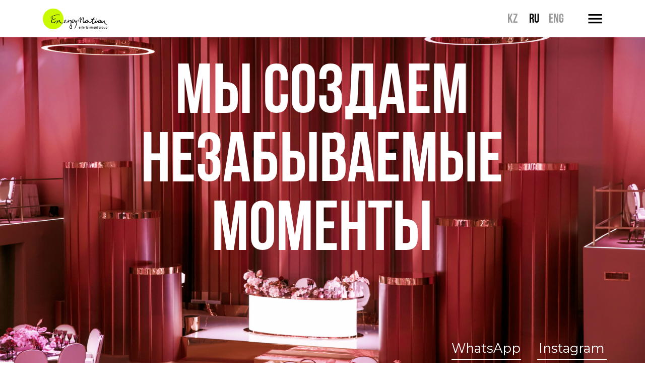

--- FILE ---
content_type: text/html
request_url: https://energynation.kz/
body_size: 30167
content:
<!DOCTYPE html> <html> <head> <meta charset="utf-8" /> <meta http-equiv="Content-Type" content="text/html; charset=utf-8" /> <meta name="viewport" content="width=device-width, initial-scale=1.0" /> <!--metatextblock--> <title>ENERGY NATION ENTERTAINMENT GROUP</title> <meta name="description" content="Event agency" /> <meta property="og:url" content="http://energynation.kz" /> <meta property="og:title" content="ENERGY NATION ENTERTAINMENT GROUP" /> <meta property="og:description" content="Event agency" /> <meta property="og:type" content="website" /> <meta property="og:image" content="images/tild3932-3130-4735-a235-636530376364___.png" /> <link rel="canonical" href="http://energynation.kz"> <!--/metatextblock--> <meta name="format-detection" content="telephone=no" /> <meta http-equiv="x-dns-prefetch-control" content="on"> <link rel="dns-prefetch" href="https://ws.tildacdn.com">  <link rel="shortcut icon" href="images/tild3233-6237-4539-b635-373538393030__3232.png" type="image/x-icon" /> <!-- Assets --> <script src="https://neo.tildacdn.com/js/tilda-fallback-1.0.min.js" async charset="utf-8"></script> <link rel="stylesheet" href="css/tilda-grid-3.0.min.css" type="text/css" media="all" onerror="this.loaderr='y';"/> <link rel="stylesheet" href="css/tilda-blocks-page69453591.min.css?t=1753964356" type="text/css" media="all" onerror="this.loaderr='y';" /> <link rel="preconnect" href="https://fonts.gstatic.com"> <link href="https://fonts.googleapis.com/css2?family=Montserrat:wght@100..900&subset=latin,cyrillic" rel="stylesheet"> <link rel="stylesheet" href="css/tilda-animation-2.0.min.css" type="text/css" media="all" onerror="this.loaderr='y';" /> <link rel="stylesheet" href="css/tilda-slds-1.4.min.css" type="text/css" media="print" onload="this.media='all';" onerror="this.loaderr='y';" /> <noscript><link rel="stylesheet" href="css/tilda-slds-1.4.min.css" type="text/css" media="all" /></noscript> <link rel="stylesheet" href="css/tilda-forms-1.0.min.css" type="text/css" media="all" onerror="this.loaderr='y';" /> <script nomodule src="js/tilda-polyfill-1.0.min.js" charset="utf-8"></script> <script type="text/javascript">function t_onReady(func) {if(document.readyState!='loading') {func();} else {document.addEventListener('DOMContentLoaded',func);}}
function t_onFuncLoad(funcName,okFunc,time) {if(typeof window[funcName]==='function') {okFunc();} else {setTimeout(function() {t_onFuncLoad(funcName,okFunc,time);},(time||100));}}window.tildaApiServiceRootDomain="tildacdn.kz";function t396_initialScale(t){var e=document.getElementById("rec"+t);if(e){var r=e.querySelector(".t396__artboard");if(r){var a=document.documentElement.clientWidth,i=[],l,n=r.getAttribute("data-artboard-screens");if(n){n=n.split(",");for(var o=0;o<n.length;o++)i[o]=parseInt(n[o],10)}else i=[320,480,640,960,1200];for(var o=0;o<i.length;o++){var d=i[o];a>=d&&(l=d)}var c="edit"===window.allrecords.getAttribute("data-tilda-mode"),s="center"===t396_getFieldValue(r,"valign",l,i),g="grid"===t396_getFieldValue(r,"upscale",l,i),u=t396_getFieldValue(r,"height_vh",l,i),_=t396_getFieldValue(r,"height",l,i),f=!!window.opr&&!!window.opr.addons||!!window.opera||-1!==navigator.userAgent.indexOf(" OPR/");if(!c&&s&&!g&&!u&&_&&!f){var h=parseFloat((a/l).toFixed(3)),v=[r,r.querySelector(".t396__carrier"),r.querySelector(".t396__filter")],p=Math.floor(parseInt(_,10)*h)+"px",b;r.style.setProperty("--initial-scale-height",p);for(var o=0;o<v.length;o++)v[o].style.setProperty("height","var(--initial-scale-height)");t396_scaleInitial__getElementsToScale(r).forEach((function(t){t.style.zoom=h}))}}}}function t396_scaleInitial__getElementsToScale(t){return t?Array.prototype.slice.call(t.children).filter((function(t){return t&&(t.classList.contains("t396__elem")||t.classList.contains("t396__group"))})):[]}function t396_getFieldValue(t,e,r,a){var i,l=a[a.length-1];if(!(i=r===l?t.getAttribute("data-artboard-"+e):t.getAttribute("data-artboard-"+e+"-res-"+r)))for(var n=0;n<a.length;n++){var o=a[n];if(!(o<=r)&&(i=o===l?t.getAttribute("data-artboard-"+e):t.getAttribute("data-artboard-"+e+"-res-"+o)))break}return i}window.TN_SCALE_INITIAL_VER="1.0";</script> <script src="js/jquery-1.10.2.min.js" charset="utf-8" onerror="this.loaderr='y';"></script> <script src="js/tilda-scripts-3.0.min.js" charset="utf-8" defer onerror="this.loaderr='y';"></script> <script src="js/tilda-blocks-page69453591.min.js?t=1753964356" charset="utf-8" async onerror="this.loaderr='y';"></script> <script src="js/lazyload-1.3.min.export.js" charset="utf-8" async onerror="this.loaderr='y';"></script> <script src="js/tilda-animation-2.0.min.js" charset="utf-8" async onerror="this.loaderr='y';"></script> <script src="js/tilda-zero-1.1.min.js" charset="utf-8" async onerror="this.loaderr='y';"></script> <script src="js/tilda-menu-1.0.min.js" charset="utf-8" async onerror="this.loaderr='y';"></script> <script src="js/tilda-slds-1.4.min.js" charset="utf-8" async onerror="this.loaderr='y';"></script> <script src="js/hammer.min.js" charset="utf-8" async onerror="this.loaderr='y';"></script> <script src="js/tilda-video-1.0.min.js" charset="utf-8" async onerror="this.loaderr='y';"></script> <script src="js/tilda-forms-1.0.min.js" charset="utf-8" async onerror="this.loaderr='y';"></script> <script src="js/tilda-animation-sbs-1.0.min.js" charset="utf-8" async onerror="this.loaderr='y';"></script> <script src="js/tilda-zero-scale-1.0.min.js" charset="utf-8" async onerror="this.loaderr='y';"></script> <script src="js/tilda-skiplink-1.0.min.js" charset="utf-8" async onerror="this.loaderr='y';"></script> <script src="js/tilda-events-1.0.min.js" charset="utf-8" async onerror="this.loaderr='y';"></script> <script type="text/javascript">window.dataLayer=window.dataLayer||[];</script> <script type="text/javascript">(function() {if((/bot|google|yandex|baidu|bing|msn|duckduckbot|teoma|slurp|crawler|spider|robot|crawling|facebook/i.test(navigator.userAgent))===false&&typeof(sessionStorage)!='undefined'&&sessionStorage.getItem('visited')!=='y'&&document.visibilityState){var style=document.createElement('style');style.type='text/css';style.innerHTML='@media screen and (min-width: 980px) {.t-records {opacity: 0;}.t-records_animated {-webkit-transition: opacity ease-in-out .2s;-moz-transition: opacity ease-in-out .2s;-o-transition: opacity ease-in-out .2s;transition: opacity ease-in-out .2s;}.t-records.t-records_visible {opacity: 1;}}';document.getElementsByTagName('head')[0].appendChild(style);function t_setvisRecs(){var alr=document.querySelectorAll('.t-records');Array.prototype.forEach.call(alr,function(el) {el.classList.add("t-records_animated");});setTimeout(function() {Array.prototype.forEach.call(alr,function(el) {el.classList.add("t-records_visible");});sessionStorage.setItem("visited","y");},400);}
document.addEventListener('DOMContentLoaded',t_setvisRecs);}})();</script></head> <body class="t-body" style="margin:0;"> <!--allrecords--> <div id="allrecords" data-tilda-export="yes" class="t-records" data-hook="blocks-collection-content-node" data-tilda-project-id="13415179" data-tilda-page-id="69453591" data-tilda-formskey="5374f3931bb8a14f6b3b119813415179" data-tilda-cookie="no" data-tilda-lazy="yes" data-tilda-root-zone="pro" data-tilda-project-country="KZ"> <div id="rec1146655361" class="r t-rec t-rec_pt_0 t-rec_pb_0" style="padding-top:0px;padding-bottom:0px; " data-animationappear="off" data-record-type="396"> <!-- T396 --> <style>#rec1146655361 .t396__artboard {position:fixed;width:100%;left:0;top:0;z-index:990;}#rec1146655361 .t396__artboard {height:70px;background-color:#ffffff;}#rec1146655361 .t396__filter {height:70px;}#rec1146655361 .t396__carrier{height:70px;background-position:center top;background-attachment:fixed;transform:translate3d(0,0,0);-moz-transform:unset;background-size:cover;background-repeat:no-repeat;}@media screen and (min-width:1199px) {#rec1146655361 .t396__carrier-wrapper {position:absolute;width:100%;height:100%;top:0;left:0;-webkit-clip-path:inset(0 0 0 0);clip-path:inset(0 0 0 0);}#rec1146655361 .t396__carrier{position:fixed;display:block;width:100%;height:100% !important;top:0;left:0;background-size:cover;background-position:center top;transform:translateZ(0);will-change:transform;pointer-events:none;}}@media screen and (max-width:1199px) {#rec1146655361 .t396__carrier-wrapper {position:absolute;width:100%;height:100%;top:0;left:0;-webkit-clip-path:inset(0 0 0 0);clip-path:inset(0 0 0 0);}}@media screen and (max-width:1199px) {#rec1146655361 .t396__artboard,#rec1146655361 .t396__filter,#rec1146655361 .t396__carrier {}#rec1146655361 .t396__filter {}#rec1146655361 .t396__carrier {background-attachment:scroll;}}@media screen and (max-width:959px) {#rec1146655361 .t396__artboard,#rec1146655361 .t396__filter,#rec1146655361 .t396__carrier {}#rec1146655361 .t396__filter {}#rec1146655361 .t396__carrier {background-attachment:scroll;}}@media screen and (max-width:639px) {#rec1146655361 .t396__artboard,#rec1146655361 .t396__filter,#rec1146655361 .t396__carrier {height:50px;}#rec1146655361 .t396__filter {}#rec1146655361 .t396__carrier {background-attachment:scroll;}}@media screen and (max-width:479px) {#rec1146655361 .t396__artboard,#rec1146655361 .t396__filter,#rec1146655361 .t396__carrier {height:50px;}#rec1146655361 .t396__filter {}#rec1146655361 .t396__carrier {background-attachment:scroll;}}#rec1146655361 .tn-elem[data-elem-id="1751724619146"] {z-index:3;top:18px;left:calc(50% - 600px + 1090px);width:34px;height:auto;}#rec1146655361 .tn-elem[data-elem-id="1751724619146"] .tn-atom {border-radius:0px 0px 0px 0px;background-position:center center;border-color:transparent ;border-style:solid;}#rec1146655361 .tn-elem[data-elem-id="1751724619146"] .tn-atom__img {border-radius:0px 0px 0px 0px;object-position:center center;}@media screen and (max-width:1199px) {#rec1146655361 .tn-elem[data-elem-id="1751724619146"] {display:table;left:calc(50% - 480px + 861px);height:auto;}}@media screen and (max-width:959px) {#rec1146655361 .tn-elem[data-elem-id="1751724619146"] {display:table;top:17px;left:calc(50% - 320px + 598px);width:34px;height:auto;}}@media screen and (max-width:639px) {#rec1146655361 .tn-elem[data-elem-id="1751724619146"] {display:table;top:8px;left:calc(50% - 240px + 438px);width:36px;height:auto;}}@media screen and (max-width:479px) {#rec1146655361 .tn-elem[data-elem-id="1751724619146"] {display:table;top:7px;left:calc(50% - 160px + 279px);width:36px;height:auto;}}#rec1146655361 .tn-elem[data-elem-id="1751722857623"]{color:#000000;z-index:3;top:18px;left:calc(50% - 600px + 944px);width:22px;height:auto;}#rec1146655361 .tn-elem[data-elem-id="1751722857623"] .tn-atom {vertical-align:middle;color:#000000;font-size:24px;font-family:'BebasNeue',Arial,sans-serif;line-height:1.55;font-weight:400;opacity:0.4;background-position:center center;border-color:transparent ;border-style:solid;}@media screen and (max-width:1199px) {#rec1146655361 .tn-elem[data-elem-id="1751722857623"] {display:table;left:calc(50% - 480px + 715px);height:auto;}}@media screen and (max-width:959px) {#rec1146655361 .tn-elem[data-elem-id="1751722857623"] {display:table;left:calc(50% - 320px + 458px);height:auto;}}@media screen and (max-width:639px) {#rec1146655361 .tn-elem[data-elem-id="1751722857623"] {display:table;top:12px;left:calc(50% - 240px + 321px);width:22px;height:auto;}#rec1146655361 .tn-elem[data-elem-id="1751722857623"] .tn-atom {vertical-align:middle;white-space:normal;font-size:20px;background-size:cover;}}@media screen and (max-width:479px) {#rec1146655361 .tn-elem[data-elem-id="1751722857623"] {display:table;top:12px;left:calc(50% - 160px + 171px);width:22px;height:auto;}#rec1146655361 .tn-elem[data-elem-id="1751722857623"] .tn-atom {vertical-align:middle;white-space:normal;font-size:20px;background-size:cover;}}#rec1146655361 .tn-elem[data-elem-id="1751722894195"]{color:#000000;z-index:3;top:18px;left:calc(50% - 600px + 984px);width:22px;height:auto;}#rec1146655361 .tn-elem[data-elem-id="1751722894195"] .tn-atom {vertical-align:middle;color:#000000;font-size:24px;font-family:'BebasNeue',Arial,sans-serif;line-height:1.55;font-weight:400;background-position:center center;border-color:transparent ;border-style:solid;}@media screen and (max-width:1199px) {#rec1146655361 .tn-elem[data-elem-id="1751722894195"] {display:table;left:calc(50% - 480px + 755px);height:auto;}}@media screen and (max-width:959px) {#rec1146655361 .tn-elem[data-elem-id="1751722894195"] {display:table;left:calc(50% - 320px + 498px);height:auto;}}@media screen and (max-width:639px) {#rec1146655361 .tn-elem[data-elem-id="1751722894195"] {display:table;top:12px;left:calc(50% - 240px + 355px);width:22px;height:auto;}#rec1146655361 .tn-elem[data-elem-id="1751722894195"] .tn-atom {vertical-align:middle;white-space:normal;font-size:20px;background-size:cover;}}@media screen and (max-width:479px) {#rec1146655361 .tn-elem[data-elem-id="1751722894195"] {display:table;top:12px;left:calc(50% - 160px + 206px);width:22px;height:auto;}#rec1146655361 .tn-elem[data-elem-id="1751722894195"] .tn-atom {vertical-align:middle;white-space:normal;font-size:20px;background-size:cover;}}#rec1146655361 .tn-elem[data-elem-id="1751722923957"]{color:#000000;z-index:3;top:18px;left:calc(50% - 600px + 1021px);width:28px;height:auto;}#rec1146655361 .tn-elem[data-elem-id="1751722923957"] .tn-atom {vertical-align:middle;color:#000000;font-size:24px;font-family:'BebasNeue',Arial,sans-serif;line-height:1.55;font-weight:400;opacity:0.4;background-position:center center;border-color:transparent ;border-style:solid;}@media screen and (max-width:1199px) {#rec1146655361 .tn-elem[data-elem-id="1751722923957"] {display:table;left:calc(50% - 480px + 792px);height:auto;}}@media screen and (max-width:959px) {#rec1146655361 .tn-elem[data-elem-id="1751722923957"] {display:table;top:18px;left:calc(50% - 320px + 535px);width:28px;height:auto;}#rec1146655361 .tn-elem[data-elem-id="1751722923957"] .tn-atom {vertical-align:middle;white-space:normal;background-size:cover;}}@media screen and (max-width:639px) {#rec1146655361 .tn-elem[data-elem-id="1751722923957"] {display:table;top:12px;left:calc(50% - 240px + 389px);height:auto;}#rec1146655361 .tn-elem[data-elem-id="1751722923957"] .tn-atom{font-size:20px;background-size:cover;}}@media screen and (max-width:479px) {#rec1146655361 .tn-elem[data-elem-id="1751722923957"] {display:table;top:12px;left:calc(50% - 160px + 239px);width:28px;height:auto;}#rec1146655361 .tn-elem[data-elem-id="1751722923957"] .tn-atom {vertical-align:middle;white-space:normal;font-size:20px;background-size:cover;}}#rec1146655361 .tn-elem[data-elem-id="1751724557688"] {z-index:3;top:16px;left:calc(50% - 600px + 80px);width:120px;height:auto;}#rec1146655361 .tn-elem[data-elem-id="1751724557688"] .tn-atom {border-radius:0px 0px 0px 0px;background-position:center center;border-color:transparent ;border-style:solid;}#rec1146655361 .tn-elem[data-elem-id="1751724557688"] .tn-atom__img {border-radius:0px 0px 0px 0px;object-position:center center;}@media screen and (max-width:1199px) {#rec1146655361 .tn-elem[data-elem-id="1751724557688"] {display:table;left:calc(50% - 480px + 70px);height:auto;}}@media screen and (max-width:959px) {#rec1146655361 .tn-elem[data-elem-id="1751724557688"] {display:table;left:calc(50% - 320px + 10px);height:auto;}}@media screen and (max-width:639px) {#rec1146655361 .tn-elem[data-elem-id="1751724557688"] {display:table;top:12px;left:calc(50% - 240px + 10px);width:80px;height:auto;}}@media screen and (max-width:479px) {#rec1146655361 .tn-elem[data-elem-id="1751724557688"] {display:table;top:12px;left:calc(50% - 160px + 10px);width:80px;height:auto;}}</style> <div class='t396'> <div class="t396__artboard" data-artboard-recid="1146655361" data-artboard-screens="320,480,640,960,1200" data-artboard-height="70" data-artboard-valign="center" data-artboard-upscale="window" data-artboard-pos="fixed" data-artboard-height-res-320="50" data-artboard-height-res-480="50"> <div class="t396__carrier-wrapper"> <div class="t396__carrier" data-artboard-recid="1146655361"></div> </div> <div class="t396__filter" data-artboard-recid="1146655361"></div> <div class='t396__elem tn-elem tn-elem__11466553611751724619146' data-elem-id='1751724619146' data-elem-type='image' data-field-top-value="18" data-field-left-value="1090" data-field-height-value="34" data-field-width-value="34" data-field-axisy-value="top" data-field-axisx-value="left" data-field-container-value="grid" data-field-topunits-value="px" data-field-leftunits-value="px" data-field-heightunits-value="px" data-field-widthunits-value="px" data-field-filewidth-value="34" data-field-fileheight-value="34" data-field-widthmode-value="fixed" data-field-heightmode-value="hug" data-field-top-res-320-value="7" data-field-left-res-320-value="279" data-field-height-res-320-value="36" data-field-width-res-320-value="36" data-field-top-res-480-value="8" data-field-left-res-480-value="438" data-field-height-res-480-value="36" data-field-width-res-480-value="36" data-field-widthmode-res-480-value="fixed" data-field-top-res-640-value="17" data-field-left-res-640-value="598" data-field-height-res-640-value="34" data-field-width-res-640-value="34" data-field-container-res-640-value="grid" data-field-widthmode-res-640-value="fixed" data-field-left-res-960-value="861" data-field-height-res-960-value="34"> <a class='tn-atom' href="#menuopen"> <img class='tn-atom__img t-img' data-original='images/tild3535-3633-4566-b436-303830363165__svg_1751724619132.svg'
src='images/tild3535-3633-4566-b436-303830363165__svg_1751724619132.svg'
alt='' imgfield='tn_img_1751724619146'
/> </a> </div> <div class='t396__elem tn-elem tn-elem__11466553611751722857623' data-elem-id='1751722857623' data-elem-type='text' data-field-top-value="18" data-field-left-value="944" data-field-height-value="37" data-field-width-value="22" data-field-axisy-value="top" data-field-axisx-value="left" data-field-container-value="grid" data-field-topunits-value="px" data-field-leftunits-value="px" data-field-heightunits-value="px" data-field-widthunits-value="px" data-field-textfit-value="autoheight" data-field-top-res-320-value="12" data-field-left-res-320-value="171" data-field-height-res-320-value="31" data-field-width-res-320-value="22" data-field-container-res-320-value="grid" data-field-heightunits-res-320-value="px" data-field-textfit-res-320-value="autoheight" data-field-top-res-480-value="12" data-field-left-res-480-value="321" data-field-height-res-480-value="31" data-field-width-res-480-value="22" data-field-container-res-480-value="grid" data-field-heightunits-res-480-value="px" data-field-textfit-res-480-value="autoheight" data-field-left-res-640-value="458" data-field-left-res-960-value="715"> <div class='tn-atom'><a href="http://energynation.kz/kz"style="color: inherit">KZ</a></div> </div> <div class='t396__elem tn-elem tn-elem__11466553611751722894195' data-elem-id='1751722894195' data-elem-type='text' data-field-top-value="18" data-field-left-value="984" data-field-height-value="37" data-field-width-value="22" data-field-axisy-value="top" data-field-axisx-value="left" data-field-container-value="grid" data-field-topunits-value="px" data-field-leftunits-value="px" data-field-heightunits-value="px" data-field-widthunits-value="px" data-field-textfit-value="autoheight" data-field-top-res-320-value="12" data-field-left-res-320-value="206" data-field-height-res-320-value="25" data-field-width-res-320-value="22" data-field-container-res-320-value="grid" data-field-heightunits-res-320-value="px" data-field-textfit-res-320-value="autoheight" data-field-top-res-480-value="12" data-field-left-res-480-value="355" data-field-height-res-480-value="31" data-field-width-res-480-value="22" data-field-container-res-480-value="grid" data-field-heightunits-res-480-value="px" data-field-textfit-res-480-value="autoheight" data-field-left-res-640-value="498" data-field-left-res-960-value="755"> <div class='tn-atom'field='tn_text_1751722894195'>RU</div> </div> <div class='t396__elem tn-elem tn-elem__11466553611751722923957' data-elem-id='1751722923957' data-elem-type='text' data-field-top-value="18" data-field-left-value="1021" data-field-height-value="37" data-field-width-value="28" data-field-axisy-value="top" data-field-axisx-value="left" data-field-container-value="grid" data-field-topunits-value="px" data-field-leftunits-value="px" data-field-heightunits-value="px" data-field-widthunits-value="px" data-field-textfit-value="autoheight" data-field-top-res-320-value="12" data-field-left-res-320-value="239" data-field-height-res-320-value="31" data-field-width-res-320-value="28" data-field-container-res-320-value="grid" data-field-heightunits-res-320-value="px" data-field-textfit-res-320-value="autoheight" data-field-top-res-480-value="12" data-field-left-res-480-value="389" data-field-top-res-640-value="18" data-field-left-res-640-value="535" data-field-height-res-640-value="37" data-field-width-res-640-value="28" data-field-container-res-640-value="grid" data-field-heightunits-res-640-value="px" data-field-textfit-res-640-value="autoheight" data-field-left-res-960-value="792"> <div class='tn-atom'><a href="http://energynation.kz/eng"style="color: inherit">ENG</a></div> </div> <div class='t396__elem tn-elem tn-elem__11466553611751724557688' data-elem-id='1751724557688' data-elem-type='image' data-field-top-value="16" data-field-left-value="80" data-field-height-value="38" data-field-width-value="120" data-field-axisy-value="top" data-field-axisx-value="left" data-field-container-value="grid" data-field-topunits-value="px" data-field-leftunits-value="px" data-field-heightunits-value="px" data-field-widthunits-value="px" data-field-filewidth-value="1680" data-field-fileheight-value="538" data-field-widthmode-value="fixed" data-field-heightmode-value="hug" data-field-top-res-320-value="12" data-field-left-res-320-value="10" data-field-height-res-320-value="26" data-field-width-res-320-value="80" data-field-top-res-480-value="12" data-field-left-res-480-value="10" data-field-height-res-480-value="26" data-field-width-res-480-value="80" data-field-widthmode-res-480-value="fixed" data-field-left-res-640-value="10" data-field-height-res-640-value="38" data-field-left-res-960-value="70" data-field-height-res-960-value="38"> <div class='tn-atom'> <img class='tn-atom__img t-img' data-original='images/tild3564-3735-4332-a362-353034343435__energy_nation_logo_b.png'
src='images/tild3564-3735-4332-a362-353034343435__-__resize__20x__energy_nation_logo_b.png'
alt='' imgfield='tn_img_1751724557688'
/> </div> </div> </div> </div> <script>t_onFuncLoad('t396_initialScale',function() {t396_initialScale('1146655361');});t_onReady(function() {t_onFuncLoad('t396_init',function() {t396_init('1146655361');});});</script> <!-- /T396 --> </div> <div id="rec1146639416" class="r t-rec t-rec_pt_0 t-rec_pb_0" style="padding-top:0px;padding-bottom:0px; " data-animationappear="off" data-record-type="450"> <!-- t450 --> <div id="nav1146639416marker"></div> <div class="t450__overlay"> <div class="t450__overlay_bg"
style=" "> </div> </div> <div id="nav1146639416" class="t450 " data-tooltip-hook="#menuopen"
style="max-width: 260px;background-color: #c8fa00;"> <button type="button"
class="t450__close-button t450__close t450_opened "
style="background-color: #c8fa00;"
aria-label="Закрыть меню"> <div class="t450__close_icon"> <span style="background-color:#000000;"></span> <span style="background-color:#000000;"></span> <span style="background-color:#000000;"></span> <span style="background-color:#000000;"></span> </div> </button> <div class="t450__container t-align_left"> <div class="t450__top"> <nav class="t450__menu"> <ul role="list" class="t450__list t-menu__list"> <li class="t450__list_item"> <a class="t-menu__link-item "
href="#rec1156175026" data-menu-submenu-hook="" data-menu-item-number="1">
О нас
</a> </li> <li class="t450__list_item"> <a class="t-menu__link-item "
href="#rec1131326456" data-menu-submenu-hook="" data-menu-item-number="2">
Мероприятия
</a> </li> <li class="t450__list_item"> <a class="t-menu__link-item "
href="#rec1155583381" data-menu-submenu-hook="" data-menu-item-number="3">
Звезды
</a> </li> <li class="t450__list_item"> <a class="t-menu__link-item "
href="#rec1157109186" data-menu-submenu-hook="" data-menu-item-number="4">
Нам доверяют
</a> </li> <li class="t450__list_item"> <a class="t-menu__link-item "
href="#rec1155666001" data-menu-submenu-hook="" data-menu-item-number="5">
Owner
</a> </li> <li class="t450__list_item"> <a class="t-menu__link-item "
href="#rec1157123761" data-menu-submenu-hook="" data-menu-item-number="6">
Контакты
</a> </li> </ul> </nav> </div> <div class="t450__rightside"> <div class="t450__rightcontainer"> <div class="t450__right_social_links"> <div class="t-sociallinks"> <ul role="list" class="t-sociallinks__wrapper" aria-label="Соц. сети"> <!-- new soclinks --><li class="t-sociallinks__item t-sociallinks__item_email"><a href="mailto:hello@energynation.kz" target="_blank" rel="nofollow" aria-label="Электронная почта" style="width: 30px; height: 30px;"><svg class="t-sociallinks__svg" role="presentation" width=30px height=30px viewBox="0 0 100 100" fill="none" xmlns="http://www.w3.org/2000/svg"> <path fill-rule="evenodd" clip-rule="evenodd" d="M50 100C77.6142 100 100 77.6142 100 50C100 22.3858 77.6142 0 50 0C22.3858 0 0 22.3858 0 50C0 77.6142 22.3858 100 50 100ZM51.8276 49.2076L74.191 33.6901C73.4347 32.6649 72.2183 32 70.8466 32H29.1534C27.8336 32 26.6576 32.6156 25.8968 33.5752L47.5881 49.172C48.8512 50.0802 50.5494 50.0945 51.8276 49.2076ZM75 63.6709V37.6286L53.4668 52.57C51.1883 54.151 48.1611 54.1256 45.9095 52.5066L25 37.4719V63.6709C25 65.9648 26.8595 67.8243 29.1534 67.8243H70.8466C73.1405 67.8243 75 65.9648 75 63.6709Z" fill="#000000"/> </svg></a></li>&nbsp;<li class="t-sociallinks__item t-sociallinks__item_whatsapp"><a href="https://wa.me/77472980332" target="_blank" rel="nofollow" aria-label="whatsapp" style="width: 30px; height: 30px;"><svg class="t-sociallinks__svg" role="presentation" width=30px height=30px viewBox="0 0 100 100" fill="none"
xmlns="http://www.w3.org/2000/svg"> <path fill-rule="evenodd" clip-rule="evenodd"
d="M50 100C77.6142 100 100 77.6142 100 50C100 22.3858 77.6142 0 50 0C22.3858 0 0 22.3858 0 50C0 77.6142 22.3858 100 50 100ZM69.7626 28.9928C64.6172 23.841 57.7739 21.0027 50.4832 21C35.4616 21 23.2346 33.2252 23.2292 48.2522C23.2274 53.0557 24.4823 57.7446 26.8668 61.8769L23 76L37.4477 72.2105C41.4282 74.3822 45.9107 75.5262 50.4714 75.528H50.4823C65.5029 75.528 77.7299 63.301 77.7363 48.2749C77.7408 40.9915 74.9089 34.1446 69.7626 28.9928ZM62.9086 53.9588C62.2274 53.6178 58.8799 51.9708 58.2551 51.7435C57.6313 51.5161 57.1766 51.4024 56.7228 52.0845C56.269 52.7666 54.964 54.2998 54.5666 54.7545C54.1692 55.2092 53.7718 55.2656 53.0915 54.9246C52.9802 54.8688 52.8283 54.803 52.6409 54.7217C51.6819 54.3057 49.7905 53.4855 47.6151 51.5443C45.5907 49.7382 44.2239 47.5084 43.8265 46.8272C43.4291 46.1452 43.7837 45.7769 44.1248 45.4376C44.3292 45.2338 44.564 44.9478 44.7987 44.662C44.9157 44.5194 45.0328 44.3768 45.146 44.2445C45.4345 43.9075 45.56 43.6516 45.7302 43.3049C45.7607 43.2427 45.7926 43.1776 45.8272 43.1087C46.0545 42.654 45.9409 42.2565 45.7708 41.9155C45.6572 41.6877 45.0118 40.1167 44.4265 38.6923C44.1355 37.984 43.8594 37.3119 43.671 36.8592C43.1828 35.687 42.6883 35.69 42.2913 35.6924C42.2386 35.6928 42.1876 35.6931 42.1386 35.6906C41.7421 35.6706 41.2874 35.667 40.8336 35.667C40.3798 35.667 39.6423 35.837 39.0175 36.5191C38.9773 36.5631 38.9323 36.6111 38.8834 36.6633C38.1738 37.4209 36.634 39.0648 36.634 42.2002C36.634 45.544 39.062 48.7748 39.4124 49.2411L39.415 49.2444C39.4371 49.274 39.4767 49.3309 39.5333 49.4121C40.3462 50.5782 44.6615 56.7691 51.0481 59.5271C52.6732 60.2291 53.9409 60.6475 54.9303 60.9612C56.5618 61.4796 58.046 61.4068 59.22 61.2313C60.5286 61.0358 63.2487 59.5844 63.8161 57.9938C64.3836 56.4033 64.3836 55.0392 64.2136 54.7554C64.0764 54.5258 63.7545 54.3701 63.2776 54.1395C63.1633 54.0843 63.0401 54.0247 62.9086 53.9588Z"
fill="#000000" /> </svg></a></li>&nbsp;<li class="t-sociallinks__item t-sociallinks__item_instagram"><a href="https://www.instagram.com/energynation.agency/" target="_blank" rel="nofollow" aria-label="instagram" style="width: 30px; height: 30px;"><svg class="t-sociallinks__svg" role="presentation" width=30px height=30px viewBox="0 0 100 100" fill="none" xmlns="http://www.w3.org/2000/svg"> <path fill-rule="evenodd" clip-rule="evenodd" d="M50 100C77.6142 100 100 77.6142 100 50C100 22.3858 77.6142 0 50 0C22.3858 0 0 22.3858 0 50C0 77.6142 22.3858 100 50 100ZM25 39.3918C25 31.4558 31.4566 25 39.3918 25H60.6082C68.5442 25 75 31.4566 75 39.3918V60.8028C75 68.738 68.5442 75.1946 60.6082 75.1946H39.3918C31.4558 75.1946 25 68.738 25 60.8028V39.3918ZM36.9883 50.0054C36.9883 42.8847 42.8438 37.0922 50.0397 37.0922C57.2356 37.0922 63.0911 42.8847 63.0911 50.0054C63.0911 57.1252 57.2356 62.9177 50.0397 62.9177C42.843 62.9177 36.9883 57.1252 36.9883 50.0054ZM41.7422 50.0054C41.7422 54.5033 45.4641 58.1638 50.0397 58.1638C54.6153 58.1638 58.3372 54.5041 58.3372 50.0054C58.3372 45.5066 54.6145 41.8469 50.0397 41.8469C45.4641 41.8469 41.7422 45.5066 41.7422 50.0054ZM63.3248 39.6355C65.0208 39.6355 66.3956 38.2606 66.3956 36.5646C66.3956 34.8687 65.0208 33.4938 63.3248 33.4938C61.6288 33.4938 60.2539 34.8687 60.2539 36.5646C60.2539 38.2606 61.6288 39.6355 63.3248 39.6355Z" fill="#000000"/> </svg></a></li><!-- /new soclinks --> </ul> </div> </div> </div> </div> </div> </div> <script>t_onReady(function() {var rec=document.querySelector('#rec1146639416');if(!rec) return;rec.setAttribute('data-animationappear','off');rec.style.opacity=1;t_onFuncLoad('t450_initMenu',function() {t450_initMenu('1146639416');});});</script> <style>#rec1146639416 .t-menu__link-item{}@supports (overflow:-webkit-marquee) and (justify-content:inherit){#rec1146639416 .t-menu__link-item,#rec1146639416 .t-menu__link-item.t-active{opacity:1 !important;}}</style> <style> #rec1146639416 a.t-menu__link-item{font-size:24px;color:#000000;}</style> </div> <div id="rec1146644976" class="r t-rec" style=" " data-animationappear="off" data-record-type="396"> <!-- T396 --> <style>#rec1146644976 .t396__artboard {height:700px;background-color:#ffffff;}#rec1146644976 .t396__filter {height:700px;}#rec1146644976 .t396__carrier{height:700px;background-position:center center;background-attachment:scroll;background-image:url('images/tild3461-3566-4435-b861-333163396333__cover.png');background-size:cover;background-repeat:no-repeat;}@media screen and (max-width:1199px) {#rec1146644976 .t396__artboard,#rec1146644976 .t396__filter,#rec1146644976 .t396__carrier {}#rec1146644976 .t396__filter {}#rec1146644976 .t396__carrier {background-attachment:scroll;}}@media screen and (max-width:959px) {#rec1146644976 .t396__artboard,#rec1146644976 .t396__filter,#rec1146644976 .t396__carrier {}#rec1146644976 .t396__filter {}#rec1146644976 .t396__carrier {background-image:url('images/tild6530-6565-4332-b236-373636316366__cover.png');background-attachment:scroll;}}@media screen and (max-width:639px) {#rec1146644976 .t396__artboard,#rec1146644976 .t396__filter,#rec1146644976 .t396__carrier {height:280px;}#rec1146644976 .t396__filter {}#rec1146644976 .t396__carrier {background-attachment:scroll;}}@media screen and (max-width:479px) {#rec1146644976 .t396__artboard,#rec1146644976 .t396__filter,#rec1146644976 .t396__carrier {height:559px;}#rec1146644976 .t396__filter {}#rec1146644976 .t396__carrier {background-image:url('images/tild6137-6664-4839-b566-626231656430__cover_mobile.png');background-attachment:scroll;}}#rec1146644976 .tn-elem[data-elem-id="1751724015821"]{color:#ffffff;text-align:CENTER;z-index:3;top:113px;left:calc(50% - 600px + 70px);width:1059px;height:auto;}#rec1146644976 .tn-elem[data-elem-id="1751724015821"] .tn-atom {vertical-align:middle;color:#ffffff;font-size:128px;font-family:'BebasNeue',Arial,sans-serif;font-weight:700;background-position:center center;border-color:transparent ;border-style:solid;}@media screen and (max-width:1199px) {#rec1146644976 .tn-elem[data-elem-id="1751724015821"] {display:table;left:calc(50% - 480px + -49px);height:auto;}}@media screen and (max-width:959px) {#rec1146644976 .tn-elem[data-elem-id="1751724015821"] {display:table;top:123px;left:calc(50% - 320px + 81px);width:479px;height:auto;}#rec1146644976 .tn-elem[data-elem-id="1751724015821"] .tn-atom{font-size:90px;background-size:cover;}}@media screen and (max-width:639px) {#rec1146644976 .tn-elem[data-elem-id="1751724015821"] {display:table;top:49px;left:calc(50% - 240px + 97px);width:287px;height:auto;}#rec1146644976 .tn-elem[data-elem-id="1751724015821"] .tn-atom{font-size:48px;background-size:cover;}}@media screen and (max-width:479px) {#rec1146644976 .tn-elem[data-elem-id="1751724015821"] {display:table;top:151px;left:calc(50% - 160px + 17px);height:auto;}}#rec1146644976 .tn-elem[data-elem-id="1752143690829"] {z-index:3;top:667px;left:calc(50% - 600px + 840px);width:130px;height:2px;}#rec1146644976 .tn-elem[data-elem-id="1752143690829"] .tn-atom {border-radius:0px 0px 0px 0px;background-color:#ffffff;background-position:center center;border-color:transparent ;border-style:solid;}@media screen and (max-width:1199px) {#rec1146644976 .tn-elem[data-elem-id="1752143690829"] {display:table;top:667px;left:calc(50% - 480px + 606px);}}@media screen and (max-width:959px) {#rec1146644976 .tn-elem[data-elem-id="1752143690829"] {display:table;top:667px;left:calc(50% - 320px + 384px);width:95px;height:1px;}}@media screen and (max-width:639px) {#rec1146644976 .tn-elem[data-elem-id="1752143690829"] {display:table;top:258px;left:calc(50% - 240px + 290px);width:75px;}}@media screen and (max-width:479px) {#rec1146644976 .tn-elem[data-elem-id="1752143690829"] {display:table;top:514px;left:calc(50% - 160px + 66px);}}#rec1146644976 .tn-elem[data-elem-id="1752143562973"]{color:#ffffff;text-align:center;z-index:3;top:620px;left:calc(50% - 600px + 804px);width:200px;height:55px;}#rec1146644976 .tn-elem[data-elem-id="1752143562973"] .tn-atom{color:#ffffff;font-size:24px;font-family:'Montserrat',Arial,sans-serif;line-height:1.55;font-weight:400;border-radius:30px 30px 30px 30px;background-position:center center;border-color:transparent ;border-style:solid;transition:background-color 0.2s ease-in-out,color 0.2s ease-in-out,border-color 0.2s ease-in-out;}@media screen and (max-width:1199px) {#rec1146644976 .tn-elem[data-elem-id="1752143562973"] {display:table;top:620px;left:calc(50% - 480px + 570px);}}@media screen and (max-width:959px) {#rec1146644976 .tn-elem[data-elem-id="1752143562973"] {display:table;top:620px;left:calc(50% - 320px + 330px);}#rec1146644976 .tn-elem[data-elem-id="1752143562973"] .tn-atom{font-size:18px;background-size:cover;}}@media screen and (max-width:639px) {#rec1146644976 .tn-elem[data-elem-id="1752143562973"] {display:table;top:219px;left:calc(50% - 240px + 227px);}#rec1146644976 .tn-elem[data-elem-id="1752143562973"] .tn-atom{font-size:14px;background-size:cover;}}@media screen and (max-width:479px) {#rec1146644976 .tn-elem[data-elem-id="1752143562973"] {display:table;top:475px;left:calc(50% - 160px + 3px);}}#rec1146644976 .tn-elem[data-elem-id="1752143736761"] {z-index:3;top:667px;left:calc(50% - 600px + 999px);width:130px;height:2px;}#rec1146644976 .tn-elem[data-elem-id="1752143736761"] .tn-atom {border-radius:0px 0px 0px 0px;background-color:#ffffff;background-position:center center;border-color:transparent ;border-style:solid;}@media screen and (max-width:1199px) {#rec1146644976 .tn-elem[data-elem-id="1752143736761"] {display:table;top:667px;left:calc(50% - 480px + 765px);}}@media screen and (max-width:959px) {#rec1146644976 .tn-elem[data-elem-id="1752143736761"] {display:table;top:667px;left:calc(50% - 320px + 504px);width:95px;height:1px;}}@media screen and (max-width:639px) {#rec1146644976 .tn-elem[data-elem-id="1752143736761"] {display:table;top:258px;left:calc(50% - 240px + 383px);width:75px;}}@media screen and (max-width:479px) {#rec1146644976 .tn-elem[data-elem-id="1752143736761"] {display:table;top:514px;left:calc(50% - 160px + 177px);width:75px;height:1px;}}#rec1146644976 .tn-elem[data-elem-id="1752143632585"]{color:#ffffff;text-align:center;z-index:3;top:620px;left:calc(50% - 600px + 963px);width:200px;height:55px;}#rec1146644976 .tn-elem[data-elem-id="1752143632585"] .tn-atom{color:#ffffff;font-size:24px;font-family:'Montserrat',Arial,sans-serif;line-height:1.55;font-weight:400;border-radius:30px 30px 30px 30px;background-position:center center;border-color:transparent ;border-style:solid;transition:background-color 0.2s ease-in-out,color 0.2s ease-in-out,border-color 0.2s ease-in-out;}@media screen and (max-width:1199px) {#rec1146644976 .tn-elem[data-elem-id="1752143632585"] {display:table;top:620px;left:calc(50% - 480px + 729px);}}@media screen and (max-width:959px) {#rec1146644976 .tn-elem[data-elem-id="1752143632585"] {display:table;top:620px;left:calc(50% - 320px + 450px);}#rec1146644976 .tn-elem[data-elem-id="1752143632585"] .tn-atom{font-size:18px;background-size:cover;}}@media screen and (max-width:639px) {#rec1146644976 .tn-elem[data-elem-id="1752143632585"] {display:table;top:219px;left:calc(50% - 240px + 320px);}#rec1146644976 .tn-elem[data-elem-id="1752143632585"] .tn-atom{font-size:14px;background-size:cover;}}@media screen and (max-width:479px) {#rec1146644976 .tn-elem[data-elem-id="1752143632585"] {display:table;top:475px;left:calc(50% - 160px + 114px);width:200px;height:55px;}}</style> <div class='t396'> <div class="t396__artboard" data-artboard-recid="1146644976" data-artboard-screens="320,480,640,960,1200" data-artboard-height="700" data-artboard-valign="center" data-artboard-upscale="window" data-artboard-height-res-320="559" data-artboard-height-res-480="280"> <div class="t396__carrier" data-artboard-recid="1146644976"></div> <div class="t396__filter" data-artboard-recid="1146644976"></div> <div class='t396__elem tn-elem tn-elem__11466449761751724015821' data-elem-id='1751724015821' data-elem-type='text' data-field-top-value="113" data-field-left-value="70" data-field-height-value="384" data-field-width-value="1059" data-field-axisy-value="top" data-field-axisx-value="left" data-field-container-value="grid" data-field-topunits-value="px" data-field-leftunits-value="px" data-field-heightunits-value="px" data-field-widthunits-value="px" data-field-textfit-value="autoheight" data-field-top-res-320-value="151" data-field-left-res-320-value="17" data-field-top-res-480-value="49" data-field-left-res-480-value="97" data-field-width-res-480-value="287" data-field-top-res-640-value="123" data-field-left-res-640-value="81" data-field-width-res-640-value="479" data-field-left-res-960-value="-49"> <div class='tn-atom'field='tn_text_1751724015821'>Мы создаем незабываемые моменты</div> </div> <div class='t396__elem tn-elem tn-elem__11466449761752143690829' data-elem-id='1752143690829' data-elem-type='shape' data-field-top-value="667" data-field-left-value="840" data-field-height-value="2" data-field-width-value="130" data-field-axisy-value="top" data-field-axisx-value="left" data-field-container-value="grid" data-field-topunits-value="px" data-field-leftunits-value="px" data-field-heightunits-value="px" data-field-widthunits-value="px" data-field-heightmode-value="fixed" data-field-top-res-320-value="514" data-field-left-res-320-value="66" data-field-top-res-480-value="258" data-field-left-res-480-value="290" data-field-width-res-480-value="75" data-field-widthmode-res-480-value="fixed" data-field-top-res-640-value="667" data-field-left-res-640-value="384" data-field-height-res-640-value="1" data-field-width-res-640-value="95" data-field-widthmode-res-640-value="fixed" data-field-heightmode-res-640-value="fixed" data-field-top-res-960-value="667" data-field-left-res-960-value="606"> <a class='tn-atom' href="https://wa.me/77472980332" target="_blank"> </a> </div> <div class='t396__elem tn-elem tn-elem__11466449761752143562973' data-elem-id='1752143562973' data-elem-type='button' data-field-top-value="620" data-field-left-value="804" data-field-height-value="55" data-field-width-value="200" data-field-axisy-value="top" data-field-axisx-value="left" data-field-container-value="grid" data-field-topunits-value="px" data-field-leftunits-value="px" data-field-heightunits-value="px" data-field-widthunits-value="px" data-field-top-res-320-value="475" data-field-left-res-320-value="3" data-field-top-res-480-value="219" data-field-left-res-480-value="227" data-field-top-res-640-value="620" data-field-left-res-640-value="330" data-field-top-res-960-value="620" data-field-left-res-960-value="570"> <a class='tn-atom' href="https://wa.me/77472980332" target="_blank">WhatsApp</a> </div> <div class='t396__elem tn-elem tn-elem__11466449761752143736761' data-elem-id='1752143736761' data-elem-type='shape' data-field-top-value="667" data-field-left-value="999" data-field-height-value="2" data-field-width-value="130" data-field-axisy-value="top" data-field-axisx-value="left" data-field-container-value="grid" data-field-topunits-value="px" data-field-leftunits-value="px" data-field-heightunits-value="px" data-field-widthunits-value="px" data-field-heightmode-value="fixed" data-field-top-res-320-value="514" data-field-left-res-320-value="177" data-field-height-res-320-value="1" data-field-width-res-320-value="75" data-field-container-res-320-value="grid" data-field-top-res-480-value="258" data-field-left-res-480-value="383" data-field-width-res-480-value="75" data-field-widthmode-res-480-value="fixed" data-field-top-res-640-value="667" data-field-left-res-640-value="504" data-field-height-res-640-value="1" data-field-width-res-640-value="95" data-field-widthmode-res-640-value="fixed" data-field-heightmode-res-640-value="fixed" data-field-top-res-960-value="667" data-field-left-res-960-value="765"> <a class='tn-atom' href="https://www.instagram.com/energynation.agency/" target="_blank"> </a> </div> <div class='t396__elem tn-elem tn-elem__11466449761752143632585' data-elem-id='1752143632585' data-elem-type='button' data-field-top-value="620" data-field-left-value="963" data-field-height-value="55" data-field-width-value="200" data-field-axisy-value="top" data-field-axisx-value="left" data-field-container-value="grid" data-field-topunits-value="px" data-field-leftunits-value="px" data-field-heightunits-value="px" data-field-widthunits-value="px" data-field-top-res-320-value="475" data-field-left-res-320-value="114" data-field-height-res-320-value="55" data-field-width-res-320-value="200" data-field-container-res-320-value="grid" data-field-top-res-480-value="219" data-field-left-res-480-value="320" data-field-top-res-640-value="620" data-field-left-res-640-value="450" data-field-top-res-960-value="620" data-field-left-res-960-value="729"> <a class='tn-atom' href="https://www.instagram.com/energynation.agency/" target="_blank">Instagram</a> </div> </div> </div> <script>t_onFuncLoad('t396_initialScale',function() {t396_initialScale('1146644976');});t_onReady(function() {t_onFuncLoad('t396_init',function() {t396_init('1146644976');});});</script> <!-- /T396 --> </div> <div id="rec1156175026" class="r t-rec" style=" " data-animationappear="off" data-record-type="396"> <!-- T396 --> <style>#rec1156175026 .t396__artboard {height:300px;background-color:#ffffff;}#rec1156175026 .t396__filter {height:300px;}#rec1156175026 .t396__carrier{height:300px;background-position:center center;background-attachment:scroll;background-size:cover;background-repeat:no-repeat;}@media screen and (max-width:1199px) {#rec1156175026 .t396__artboard,#rec1156175026 .t396__filter,#rec1156175026 .t396__carrier {height:250px;}#rec1156175026 .t396__filter {}#rec1156175026 .t396__carrier {background-attachment:scroll;}}@media screen and (max-width:959px) {#rec1156175026 .t396__artboard,#rec1156175026 .t396__filter,#rec1156175026 .t396__carrier {height:200px;}#rec1156175026 .t396__filter {}#rec1156175026 .t396__carrier {background-attachment:scroll;}}@media screen and (max-width:639px) {#rec1156175026 .t396__artboard,#rec1156175026 .t396__filter,#rec1156175026 .t396__carrier {height:120px;}#rec1156175026 .t396__filter {}#rec1156175026 .t396__carrier {background-attachment:scroll;}}@media screen and (max-width:479px) {#rec1156175026 .t396__artboard,#rec1156175026 .t396__filter,#rec1156175026 .t396__carrier {height:256px;}#rec1156175026 .t396__filter {}#rec1156175026 .t396__carrier {background-attachment:scroll;}}#rec1156175026 .tn-elem[data-elem-id="1752151809061"]{color:#000000;text-align:LEFT;z-index:3;top:83px;left:calc(50% - 600px + 937px);width:228px;height:auto;}#rec1156175026 .tn-elem[data-elem-id="1752151809061"] .tn-atom {vertical-align:middle;color:#000000;font-size:96px;font-family:'BebasNeue',Arial,sans-serif;font-weight:400;background-position:center center;border-color:transparent ;border-style:solid;}@media screen and (max-width:1199px) {#rec1156175026 .tn-elem[data-elem-id="1752151809061"] {display:table;top:53px;left:calc(50% - 480px + 765px);width:170px;height:auto;}#rec1156175026 .tn-elem[data-elem-id="1752151809061"] .tn-atom{font-size:72px;background-size:cover;}}@media screen and (max-width:959px) {#rec1156175026 .tn-elem[data-elem-id="1752151809061"] {display:table;top:53px;left:calc(50% - 320px + 493px);width:110px;height:auto;}#rec1156175026 .tn-elem[data-elem-id="1752151809061"] .tn-atom{font-size:60px;background-size:cover;}}@media screen and (max-width:639px) {#rec1156175026 .tn-elem[data-elem-id="1752151809061"] {display:table;top:12px;left:calc(50% - 240px + 371px);width:69px;height:60px;}#rec1156175026 .tn-elem[data-elem-id="1752151809061"] .tn-atom {vertical-align:middle;white-space:normal;font-size:36px;background-size:cover;}}@media screen and (max-width:479px) {#rec1156175026 .tn-elem[data-elem-id="1752151809061"] {display:table;top:146px;left:calc(50% - 160px + 192px);height:auto;}#rec1156175026 .tn-elem[data-elem-id="1752151809061"] .tn-atom{font-size:36px;background-size:cover;}}#rec1156175026 .tn-elem[data-elem-id="1752151809063"]{color:#000000;text-align:LEFT;z-index:3;top:211px;left:calc(50% - 600px + 937px);width:228px;height:auto;}#rec1156175026 .tn-elem[data-elem-id="1752151809063"] .tn-atom {vertical-align:middle;color:#000000;font-size:20px;font-family:'Montserrat',Arial,sans-serif;font-weight:400;background-position:center center;border-color:transparent ;border-style:solid;}@media screen and (max-width:1199px) {#rec1156175026 .tn-elem[data-elem-id="1752151809063"] {display:table;top:153px;left:calc(50% - 480px + 765px);width:170px;height:auto;}#rec1156175026 .tn-elem[data-elem-id="1752151809063"] .tn-atom{font-size:18px;background-size:cover;}}@media screen and (max-width:959px) {#rec1156175026 .tn-elem[data-elem-id="1752151809063"] {display:table;top:118px;left:calc(50% - 320px + 493px);width:110px;height:auto;}}@media screen and (max-width:639px) {#rec1156175026 .tn-elem[data-elem-id="1752151809063"] {display:table;top:63px;left:calc(50% - 240px + 371px);width:90px;height:auto;}#rec1156175026 .tn-elem[data-elem-id="1752151809063"] .tn-atom{font-size:14px;background-size:cover;}}@media screen and (max-width:479px) {#rec1156175026 .tn-elem[data-elem-id="1752151809063"] {display:table;top:197px;left:calc(50% - 160px + 192px);height:auto;}}#rec1156175026 .tn-elem[data-elem-id="1752151809013"]{color:#000000;text-align:LEFT;z-index:3;top:83px;left:calc(50% - 600px + 70px);width:228px;height:auto;}#rec1156175026 .tn-elem[data-elem-id="1752151809013"] .tn-atom {vertical-align:middle;color:#000000;font-size:96px;font-family:'BebasNeue',Arial,sans-serif;font-weight:400;background-position:center center;border-color:transparent ;border-style:solid;}@media screen and (max-width:1199px) {#rec1156175026 .tn-elem[data-elem-id="1752151809013"] {display:table;top:53px;left:calc(50% - 480px + 70px);width:170px;height:auto;}#rec1156175026 .tn-elem[data-elem-id="1752151809013"] .tn-atom {vertical-align:middle;white-space:normal;font-size:72px;background-size:cover;}}@media screen and (max-width:959px) {#rec1156175026 .tn-elem[data-elem-id="1752151809013"] {display:table;top:53px;left:calc(50% - 320px + 45px);width:150px;height:60px;}#rec1156175026 .tn-elem[data-elem-id="1752151809013"] .tn-atom {vertical-align:middle;white-space:normal;font-size:60px;background-size:cover;opacity:1;}}@media screen and (max-width:639px) {#rec1156175026 .tn-elem[data-elem-id="1752151809013"] {display:table;top:12px;left:calc(50% - 240px + 30px);width:90px;height:auto;}#rec1156175026 .tn-elem[data-elem-id="1752151809013"] .tn-atom{font-size:36px;background-size:cover;-webkit-transform:rotate(1deg);-moz-transform:rotate(1deg);transform:rotate(1deg);}}@media screen and (max-width:479px) {#rec1156175026 .tn-elem[data-elem-id="1752151809013"] {display:table;top:16px;left:calc(50% - 160px + 32px);width:90px;height:60px;}#rec1156175026 .tn-elem[data-elem-id="1752151809013"] .tn-atom {vertical-align:middle;white-space:normal;font-size:36px;background-size:cover;}}#rec1156175026 .tn-elem[data-elem-id="1752151809024"]{color:#000000;text-align:LEFT;z-index:3;top:211px;left:calc(50% - 600px + 70px);width:184px;height:auto;}#rec1156175026 .tn-elem[data-elem-id="1752151809024"] .tn-atom {vertical-align:middle;color:#000000;font-size:20px;font-family:'Montserrat',Arial,sans-serif;font-weight:400;background-position:center center;border-color:transparent ;border-style:solid;}@media screen and (max-width:1199px) {#rec1156175026 .tn-elem[data-elem-id="1752151809024"] {display:table;top:153px;left:calc(50% - 480px + 70px);width:170px;height:auto;}#rec1156175026 .tn-elem[data-elem-id="1752151809024"] .tn-atom {vertical-align:middle;white-space:normal;font-size:18px;background-size:cover;}}@media screen and (max-width:959px) {#rec1156175026 .tn-elem[data-elem-id="1752151809024"] {display:table;top:118px;left:calc(50% - 320px + 45px);width:91px;height:44px;}#rec1156175026 .tn-elem[data-elem-id="1752151809024"] .tn-atom {vertical-align:middle;white-space:normal;background-size:cover;opacity:1;}}@media screen and (max-width:639px) {#rec1156175026 .tn-elem[data-elem-id="1752151809024"] {display:table;top:60px;left:calc(50% - 240px + 32px);width:71px;height:auto;}#rec1156175026 .tn-elem[data-elem-id="1752151809024"] .tn-atom{font-size:14px;background-size:cover;}}@media screen and (max-width:479px) {#rec1156175026 .tn-elem[data-elem-id="1752151809024"] {display:table;top:64px;left:calc(50% - 160px + 34px);width:71px;height:44px;}#rec1156175026 .tn-elem[data-elem-id="1752151809024"] .tn-atom {vertical-align:middle;white-space:normal;background-size:cover;}}#rec1156175026 .tn-elem[data-elem-id="1752151809037"]{color:#000000;text-align:LEFT;z-index:3;top:83px;left:calc(50% - 600px + 405px);width:228px;height:auto;}#rec1156175026 .tn-elem[data-elem-id="1752151809037"] .tn-atom {vertical-align:middle;color:#000000;font-size:96px;font-family:'BebasNeue',Arial,sans-serif;font-weight:400;background-position:center center;border-color:transparent ;border-style:solid;}@media screen and (max-width:1199px) {#rec1156175026 .tn-elem[data-elem-id="1752151809037"] {display:table;top:53px;left:calc(50% - 480px + 333px);width:170px;height:auto;}#rec1156175026 .tn-elem[data-elem-id="1752151809037"] .tn-atom {vertical-align:middle;white-space:normal;font-size:72px;background-size:cover;}}@media screen and (max-width:959px) {#rec1156175026 .tn-elem[data-elem-id="1752151809037"] {display:table;top:53px;left:calc(50% - 320px + 225px);width:145px;height:60px;}#rec1156175026 .tn-elem[data-elem-id="1752151809037"] .tn-atom {vertical-align:middle;white-space:normal;font-size:60px;background-size:cover;}}@media screen and (max-width:639px) {#rec1156175026 .tn-elem[data-elem-id="1752151809037"] {display:table;top:12px;left:calc(50% - 240px + 158px);width:85px;height:auto;}#rec1156175026 .tn-elem[data-elem-id="1752151809037"] .tn-atom{font-size:36px;background-size:cover;}}@media screen and (max-width:479px) {#rec1156175026 .tn-elem[data-elem-id="1752151809037"] {display:table;top:17px;left:calc(50% - 160px + 192px);width:90px;height:60px;}#rec1156175026 .tn-elem[data-elem-id="1752151809037"] .tn-atom {vertical-align:middle;white-space:normal;font-size:36px;background-size:cover;}}#rec1156175026 .tn-elem[data-elem-id="1752151809041"]{color:#000000;text-align:LEFT;z-index:3;top:211px;left:calc(50% - 600px + 411px);width:184px;height:auto;}#rec1156175026 .tn-elem[data-elem-id="1752151809041"] .tn-atom {vertical-align:middle;color:#000000;font-size:20px;font-family:'Montserrat',Arial,sans-serif;font-weight:400;background-position:center center;border-color:transparent ;border-style:solid;}@media screen and (max-width:1199px) {#rec1156175026 .tn-elem[data-elem-id="1752151809041"] {display:table;top:153px;left:calc(50% - 480px + 339px);width:170px;height:auto;}#rec1156175026 .tn-elem[data-elem-id="1752151809041"] .tn-atom {vertical-align:middle;white-space:normal;font-size:18px;background-size:cover;}}@media screen and (max-width:959px) {#rec1156175026 .tn-elem[data-elem-id="1752151809041"] {display:table;top:118px;left:calc(50% - 320px + 230px);width:145px;height:auto;}}@media screen and (max-width:639px) {#rec1156175026 .tn-elem[data-elem-id="1752151809041"] {display:table;top:64px;left:calc(50% - 240px + 164px);width:85px;height:auto;}#rec1156175026 .tn-elem[data-elem-id="1752151809041"] .tn-atom{font-size:14px;background-size:cover;}}@media screen and (max-width:479px) {#rec1156175026 .tn-elem[data-elem-id="1752151809041"] {display:table;top:69px;left:calc(50% - 160px + 198px);width:90px;height:auto;}#rec1156175026 .tn-elem[data-elem-id="1752151809041"] .tn-atom {vertical-align:middle;white-space:normal;background-size:cover;}}#rec1156175026 .tn-elem[data-elem-id="1752151809049"]{color:#000000;z-index:3;top:83px;left:calc(50% - 600px + 740px);width:90px;height:auto;}#rec1156175026 .tn-elem[data-elem-id="1752151809049"] .tn-atom {vertical-align:middle;color:#000000;font-size:96px;font-family:'BebasNeue',Arial,sans-serif;font-weight:400;background-position:center center;border-color:transparent ;border-style:solid;}@media screen and (max-width:1199px) {#rec1156175026 .tn-elem[data-elem-id="1752151809049"] {display:table;top:53px;left:calc(50% - 480px + 602px);width:70px;height:auto;}#rec1156175026 .tn-elem[data-elem-id="1752151809049"] .tn-atom{font-size:72px;background-size:cover;}}@media screen and (max-width:959px) {#rec1156175026 .tn-elem[data-elem-id="1752151809049"] {display:table;top:53px;left:calc(50% - 320px + 405px);width:58px;height:auto;}#rec1156175026 .tn-elem[data-elem-id="1752151809049"] .tn-atom{font-size:60px;background-size:cover;}}@media screen and (max-width:639px) {#rec1156175026 .tn-elem[data-elem-id="1752151809049"] {display:table;top:12px;left:calc(50% - 240px + 287px);width:35px;height:60px;}#rec1156175026 .tn-elem[data-elem-id="1752151809049"] .tn-atom {vertical-align:middle;white-space:normal;font-size:36px;background-size:cover;}}@media screen and (max-width:479px) {#rec1156175026 .tn-elem[data-elem-id="1752151809049"] {display:table;top:146px;left:calc(50% - 160px + 32px);height:auto;}#rec1156175026 .tn-elem[data-elem-id="1752151809049"] .tn-atom{font-size:36px;background-size:cover;}}#rec1156175026 .tn-elem[data-elem-id="1752151809053"]{color:#000000;text-align:LEFT;z-index:3;top:211px;left:calc(50% - 600px + 740px);width:90px;height:auto;}#rec1156175026 .tn-elem[data-elem-id="1752151809053"] .tn-atom {vertical-align:middle;color:#000000;font-size:20px;font-family:'Montserrat',Arial,sans-serif;font-weight:400;background-position:center center;border-color:transparent ;border-style:solid;}@media screen and (max-width:1199px) {#rec1156175026 .tn-elem[data-elem-id="1752151809053"] {display:table;top:153px;left:calc(50% - 480px + 602px);width:70px;height:auto;}#rec1156175026 .tn-elem[data-elem-id="1752151809053"] .tn-atom{font-size:18px;background-size:cover;}}@media screen and (max-width:959px) {#rec1156175026 .tn-elem[data-elem-id="1752151809053"] {display:table;top:118px;left:calc(50% - 320px + 405px);width:58px;height:auto;}}@media screen and (max-width:639px) {#rec1156175026 .tn-elem[data-elem-id="1752151809053"] {display:table;top:63px;left:calc(50% - 240px + 287px);width:45px;height:auto;}#rec1156175026 .tn-elem[data-elem-id="1752151809053"] .tn-atom{font-size:14px;background-size:cover;}}@media screen and (max-width:479px) {#rec1156175026 .tn-elem[data-elem-id="1752151809053"] {display:table;top:197px;left:calc(50% - 160px + 32px);height:auto;}}#rec1156175026 .tn-elem[data-elem-id="1752151809056"] {z-index:3;top:21px;left:calc(50% - 600px + 882px);width:3px;height:250px;}#rec1156175026 .tn-elem[data-elem-id="1752151809056"] .tn-atom {border-radius:0px 0px 0px 0px;background-color:#d9d9d9;background-position:center center;border-color:transparent ;border-style:solid;}@media screen and (max-width:1199px) {#rec1156175026 .tn-elem[data-elem-id="1752151809056"] {display:table;top:21px;left:calc(50% - 480px + 717px);height:200px;}}@media screen and (max-width:959px) {#rec1156175026 .tn-elem[data-elem-id="1752151809056"] {display:table;top:28px;left:calc(50% - 320px + 477px);width:2px;height:146px;}}@media screen and (max-width:639px) {#rec1156175026 .tn-elem[data-elem-id="1752151809056"] {display:table;top:12px;left:calc(50% - 240px + 352px);height:90px;}}@media screen and (max-width:479px) {#rec1156175026 .tn-elem[data-elem-id="1752151809056"] {display:table;top:146px;left:calc(50% - 160px + 89px);}#rec1156175026 .tn-elem[data-elem-id="1752151809056"] .tn-atom {background-size:cover;opacity:0;}}#rec1156175026 .tn-elem[data-elem-id="1752151809031"] {z-index:3;top:21px;left:calc(50% - 600px + 350px);width:3px;height:250px;}#rec1156175026 .tn-elem[data-elem-id="1752151809031"] .tn-atom {border-radius:0px 0px 0px 0px;background-color:#d9d9d9;background-position:center center;border-color:transparent ;border-style:solid;}@media screen and (max-width:1199px) {#rec1156175026 .tn-elem[data-elem-id="1752151809031"] {display:table;top:21px;left:calc(50% - 480px + 285px);width:3px;height:200px;}}@media screen and (max-width:959px) {#rec1156175026 .tn-elem[data-elem-id="1752151809031"] {display:table;top:28px;left:calc(50% - 320px + 209px);width:2px;height:146px;}#rec1156175026 .tn-elem[data-elem-id="1752151809031"] .tn-atom {background-size:cover;opacity:1;}}@media screen and (max-width:639px) {#rec1156175026 .tn-elem[data-elem-id="1752151809031"] {display:table;top:12px;left:calc(50% - 240px + 138px);height:90px;}}@media screen and (max-width:479px) {#rec1156175026 .tn-elem[data-elem-id="1752151809031"] {display:table;top:0px;left:calc(50% - 160px + 159px);height:256px;}}#rec1156175026 .tn-elem[data-elem-id="1752151809045"] {z-index:3;top:21px;left:calc(50% - 600px + 685px);width:3px;height:250px;}#rec1156175026 .tn-elem[data-elem-id="1752151809045"] .tn-atom {border-radius:0px 0px 0px 0px;background-color:#d9d9d9;background-position:center center;border-color:transparent ;border-style:solid;}@media screen and (max-width:1199px) {#rec1156175026 .tn-elem[data-elem-id="1752151809045"] {display:table;top:21px;left:calc(50% - 480px + 554px);height:200px;}}@media screen and (max-width:959px) {#rec1156175026 .tn-elem[data-elem-id="1752151809045"] {display:table;top:28px;left:calc(50% - 320px + 389px);width:2px;height:146px;}}@media screen and (max-width:639px) {#rec1156175026 .tn-elem[data-elem-id="1752151809045"] {display:table;top:12px;left:calc(50% - 240px + 267px);height:90px;}}@media screen and (max-width:479px) {#rec1156175026 .tn-elem[data-elem-id="1752151809045"] {display:table;top:-32px;left:calc(50% - 160px + 159px);width:2px;height:320px;}#rec1156175026 .tn-elem[data-elem-id="1752151809045"] .tn-atom {background-size:cover;-webkit-transform:rotate(90deg);-moz-transform:rotate(90deg);transform:rotate(90deg);}}</style> <div class='t396'> <div class="t396__artboard" data-artboard-recid="1156175026" data-artboard-screens="320,480,640,960,1200" data-artboard-height="300" data-artboard-valign="center" data-artboard-upscale="window" data-artboard-height-res-320="256" data-artboard-height-res-480="120" data-artboard-height-res-640="200" data-artboard-height-res-960="250"> <div class="t396__carrier" data-artboard-recid="1156175026"></div> <div class="t396__filter" data-artboard-recid="1156175026"></div> <div class='t396__elem tn-elem tn-elem__11561750261752151809061' data-elem-id='1752151809061' data-elem-type='text' data-field-top-value="83" data-field-left-value="937" data-field-height-value="96" data-field-width-value="228" data-field-axisy-value="top" data-field-axisx-value="left" data-field-container-value="grid" data-field-topunits-value="px" data-field-leftunits-value="px" data-field-heightunits-value="px" data-field-widthunits-value="px" data-field-textfit-value="autoheight" data-field-widthmode-value="fixed" data-field-top-res-320-value="146" data-field-left-res-320-value="192" data-field-top-res-480-value="12" data-field-left-res-480-value="371" data-field-height-res-480-value="60" data-field-width-res-480-value="69" data-field-textfit-res-480-value="fixedsize" data-field-heightmode-res-480-value="fixed" data-field-top-res-640-value="53" data-field-left-res-640-value="493" data-field-width-res-640-value="110" data-field-widthmode-res-640-value="fixed" data-field-top-res-960-value="53" data-field-left-res-960-value="765" data-field-width-res-960-value="170" data-field-widthmode-res-960-value="fixed"> <div class='tn-atom'field='tn_text_1752151809061'>150 +</div> </div> <div class='t396__elem tn-elem tn-elem__11561750261752151809063' data-elem-id='1752151809063' data-elem-type='text' data-field-top-value="211" data-field-left-value="937" data-field-height-value="49" data-field-width-value="228" data-field-axisy-value="top" data-field-axisx-value="left" data-field-container-value="grid" data-field-topunits-value="px" data-field-leftunits-value="px" data-field-heightunits-value="px" data-field-widthunits-value="px" data-field-textfit-value="autoheight" data-field-top-res-320-value="197" data-field-left-res-320-value="192" data-field-top-res-480-value="63" data-field-left-res-480-value="371" data-field-width-res-480-value="90" data-field-top-res-640-value="118" data-field-left-res-640-value="493" data-field-width-res-640-value="110" data-field-widthmode-res-640-value="fixed" data-field-top-res-960-value="153" data-field-left-res-960-value="765" data-field-width-res-960-value="170" data-field-widthmode-res-960-value="fixed"> <div class='tn-atom'field='tn_text_1752151809063'>людей<br>в проектах</div> </div> <div class='t396__elem tn-elem tn-elem__11561750261752151809013' data-elem-id='1752151809013' data-elem-type='text' data-field-top-value="83" data-field-left-value="70" data-field-height-value="96" data-field-width-value="228" data-field-axisy-value="top" data-field-axisx-value="left" data-field-container-value="grid" data-field-topunits-value="px" data-field-leftunits-value="px" data-field-heightunits-value="px" data-field-widthunits-value="px" data-field-textfit-value="autoheight" data-field-top-res-320-value="16" data-field-left-res-320-value="32" data-field-height-res-320-value="60" data-field-width-res-320-value="90" data-field-container-res-320-value="grid" data-field-textfit-res-320-value="fixedsize" data-field-widthmode-res-320-value="fixed" data-field-top-res-480-value="12" data-field-left-res-480-value="30" data-field-width-res-480-value="90" data-field-top-res-640-value="53" data-field-left-res-640-value="45" data-field-height-res-640-value="60" data-field-width-res-640-value="150" data-field-textfit-res-640-value="fixedsize" data-field-widthmode-res-640-value="fixed" data-field-heightmode-res-640-value="fixed" data-field-top-res-960-value="53" data-field-left-res-960-value="70" data-field-height-res-960-value="72" data-field-width-res-960-value="170" data-field-container-res-960-value="grid" data-field-heightunits-res-960-value="px" data-field-textfit-res-960-value="autoheight"> <div class='tn-atom'field='tn_text_1752151809013'>2 000 +</div> </div> <div class='t396__elem tn-elem tn-elem__11561750261752151809024' data-elem-id='1752151809024' data-elem-type='text' data-field-top-value="211" data-field-left-value="70" data-field-height-value="25" data-field-width-value="184" data-field-axisy-value="top" data-field-axisx-value="left" data-field-container-value="grid" data-field-topunits-value="px" data-field-leftunits-value="px" data-field-heightunits-value="px" data-field-widthunits-value="px" data-field-textfit-value="autoheight" data-field-top-res-320-value="64" data-field-left-res-320-value="34" data-field-height-res-320-value="44" data-field-width-res-320-value="71" data-field-container-res-320-value="grid" data-field-textfit-res-320-value="fixedsize" data-field-top-res-480-value="60" data-field-left-res-480-value="32" data-field-width-res-480-value="71" data-field-top-res-640-value="118" data-field-left-res-640-value="45" data-field-height-res-640-value="44" data-field-width-res-640-value="91" data-field-textfit-res-640-value="fixedsize" data-field-widthmode-res-640-value="fixed" data-field-top-res-960-value="153" data-field-left-res-960-value="70" data-field-height-res-960-value="22" data-field-width-res-960-value="170" data-field-container-res-960-value="grid" data-field-heightunits-res-960-value="px" data-field-textfit-res-960-value="autoheight" data-field-widthmode-res-960-value="fixed"> <div class='tn-atom'field='tn_text_1752151809024'>ивентов за 25 лет</div> </div> <div class='t396__elem tn-elem tn-elem__11561750261752151809037' data-elem-id='1752151809037' data-elem-type='text' data-field-top-value="83" data-field-left-value="405" data-field-height-value="96" data-field-width-value="228" data-field-axisy-value="top" data-field-axisx-value="left" data-field-container-value="grid" data-field-topunits-value="px" data-field-leftunits-value="px" data-field-heightunits-value="px" data-field-widthunits-value="px" data-field-textfit-value="autoheight" data-field-widthmode-value="fixed" data-field-top-res-320-value="17" data-field-left-res-320-value="192" data-field-height-res-320-value="60" data-field-width-res-320-value="90" data-field-container-res-320-value="grid" data-field-textfit-res-320-value="fixedsize" data-field-widthmode-res-320-value="fixed" data-field-top-res-480-value="12" data-field-left-res-480-value="158" data-field-width-res-480-value="85" data-field-widthmode-res-480-value="fixed" data-field-top-res-640-value="53" data-field-left-res-640-value="225" data-field-height-res-640-value="60" data-field-width-res-640-value="145" data-field-textfit-res-640-value="fixedsize" data-field-widthmode-res-640-value="fixed" data-field-heightmode-res-640-value="fixed" data-field-top-res-960-value="53" data-field-left-res-960-value="333" data-field-height-res-960-value="72" data-field-width-res-960-value="170" data-field-container-res-960-value="grid" data-field-heightunits-res-960-value="px" data-field-textfit-res-960-value="autoheight" data-field-widthmode-res-960-value="fixed"> <div class='tn-atom'field='tn_text_1752151809037'>1 000 +</div> </div> <div class='t396__elem tn-elem tn-elem__11561750261752151809041' data-elem-id='1752151809041' data-elem-type='text' data-field-top-value="211" data-field-left-value="411" data-field-height-value="25" data-field-width-value="184" data-field-axisy-value="top" data-field-axisx-value="left" data-field-container-value="grid" data-field-topunits-value="px" data-field-leftunits-value="px" data-field-heightunits-value="px" data-field-widthunits-value="px" data-field-textfit-value="autoheight" data-field-top-res-320-value="69" data-field-left-res-320-value="198" data-field-height-res-320-value="17" data-field-width-res-320-value="90" data-field-container-res-320-value="grid" data-field-heightunits-res-320-value="px" data-field-textfit-res-320-value="autoheight" data-field-widthmode-res-320-value="fixed" data-field-top-res-480-value="64" data-field-left-res-480-value="164" data-field-width-res-480-value="85" data-field-widthmode-res-480-value="fixed" data-field-top-res-640-value="118" data-field-left-res-640-value="230" data-field-width-res-640-value="145" data-field-widthmode-res-640-value="fixed" data-field-top-res-960-value="153" data-field-left-res-960-value="339" data-field-height-res-960-value="22" data-field-width-res-960-value="170" data-field-container-res-960-value="grid" data-field-heightunits-res-960-value="px" data-field-textfit-res-960-value="autoheight" data-field-widthmode-res-960-value="fixed"> <div class='tn-atom'field='tn_text_1752151809041'>артистов</div> </div> <div class='t396__elem tn-elem tn-elem__11561750261752151809049' data-elem-id='1752151809049' data-elem-type='text' data-field-top-value="83" data-field-left-value="740" data-field-height-value="96" data-field-width-value="90" data-field-axisy-value="top" data-field-axisx-value="left" data-field-container-value="grid" data-field-topunits-value="px" data-field-leftunits-value="px" data-field-heightunits-value="px" data-field-widthunits-value="px" data-field-textfit-value="autoheight" data-field-widthmode-value="fixed" data-field-top-res-320-value="146" data-field-left-res-320-value="32" data-field-top-res-480-value="12" data-field-left-res-480-value="287" data-field-height-res-480-value="60" data-field-width-res-480-value="35" data-field-textfit-res-480-value="fixedsize" data-field-heightmode-res-480-value="fixed" data-field-top-res-640-value="53" data-field-left-res-640-value="405" data-field-width-res-640-value="58" data-field-widthmode-res-640-value="fixed" data-field-top-res-960-value="53" data-field-left-res-960-value="602" data-field-width-res-960-value="70" data-field-widthmode-res-960-value="fixed"> <div class='tn-atom'field='tn_text_1752151809049'>14</div> </div> <div class='t396__elem tn-elem tn-elem__11561750261752151809053' data-elem-id='1752151809053' data-elem-type='text' data-field-top-value="211" data-field-left-value="740" data-field-height-value="25" data-field-width-value="90" data-field-axisy-value="top" data-field-axisx-value="left" data-field-container-value="grid" data-field-topunits-value="px" data-field-leftunits-value="px" data-field-heightunits-value="px" data-field-widthunits-value="px" data-field-textfit-value="autoheight" data-field-widthmode-value="fixed" data-field-top-res-320-value="197" data-field-left-res-320-value="32" data-field-top-res-480-value="63" data-field-left-res-480-value="287" data-field-width-res-480-value="45" data-field-widthmode-res-480-value="fixed" data-field-top-res-640-value="118" data-field-left-res-640-value="405" data-field-width-res-640-value="58" data-field-widthmode-res-640-value="fixed" data-field-top-res-960-value="153" data-field-left-res-960-value="602" data-field-width-res-960-value="70" data-field-widthmode-res-960-value="fixed"> <div class='tn-atom'field='tn_text_1752151809053'>стран</div> </div> <div class='t396__elem tn-elem tn-elem__11561750261752151809056' data-elem-id='1752151809056' data-elem-type='shape' data-field-top-value="21" data-field-left-value="882" data-field-height-value="250" data-field-width-value="3" data-field-axisy-value="top" data-field-axisx-value="left" data-field-container-value="grid" data-field-topunits-value="px" data-field-leftunits-value="px" data-field-heightunits-value="px" data-field-widthunits-value="px" data-field-top-res-320-value="146" data-field-left-res-320-value="89" data-field-top-res-480-value="12" data-field-left-res-480-value="352" data-field-height-res-480-value="90" data-field-heightmode-res-480-value="fixed" data-field-top-res-640-value="28" data-field-left-res-640-value="477" data-field-height-res-640-value="146" data-field-width-res-640-value="2" data-field-heightmode-res-640-value="fixed" data-field-top-res-960-value="21" data-field-left-res-960-value="717" data-field-height-res-960-value="200" data-field-heightmode-res-960-value="fixed"> <div class='tn-atom'> </div> </div> <div class='t396__elem tn-elem tn-elem__11561750261752151809031' data-elem-id='1752151809031' data-elem-type='shape' data-field-top-value="21" data-field-left-value="350" data-field-height-value="250" data-field-width-value="3" data-field-axisy-value="top" data-field-axisx-value="left" data-field-container-value="grid" data-field-topunits-value="px" data-field-leftunits-value="px" data-field-heightunits-value="px" data-field-widthunits-value="px" data-field-top-res-320-value="0" data-field-left-res-320-value="159" data-field-height-res-320-value="256" data-field-heightmode-res-320-value="fixed" data-field-top-res-480-value="12" data-field-left-res-480-value="138" data-field-height-res-480-value="90" data-field-heightmode-res-480-value="fixed" data-field-top-res-640-value="28" data-field-left-res-640-value="209" data-field-height-res-640-value="146" data-field-width-res-640-value="2" data-field-heightmode-res-640-value="fixed" data-field-top-res-960-value="21" data-field-left-res-960-value="285" data-field-height-res-960-value="200" data-field-width-res-960-value="3" data-field-container-res-960-value="grid" data-field-heightmode-res-960-value="fixed"> <div class='tn-atom'> </div> </div> <div class='t396__elem tn-elem tn-elem__11561750261752151809045' data-elem-id='1752151809045' data-elem-type='shape' data-field-top-value="21" data-field-left-value="685" data-field-height-value="250" data-field-width-value="3" data-field-axisy-value="top" data-field-axisx-value="left" data-field-container-value="grid" data-field-topunits-value="px" data-field-leftunits-value="px" data-field-heightunits-value="px" data-field-widthunits-value="px" data-field-top-res-320-value="-32" data-field-left-res-320-value="159" data-field-height-res-320-value="320" data-field-width-res-320-value="2" data-field-container-res-320-value="grid" data-field-heightmode-res-320-value="fixed" data-field-top-res-480-value="12" data-field-left-res-480-value="267" data-field-height-res-480-value="90" data-field-heightmode-res-480-value="fixed" data-field-top-res-640-value="28" data-field-left-res-640-value="389" data-field-height-res-640-value="146" data-field-width-res-640-value="2" data-field-heightmode-res-640-value="fixed" data-field-top-res-960-value="21" data-field-left-res-960-value="554" data-field-height-res-960-value="200" data-field-heightmode-res-960-value="fixed"> <div class='tn-atom'> </div> </div> </div> </div> <script>t_onFuncLoad('t396_initialScale',function() {t396_initialScale('1156175026');});t_onReady(function() {t_onFuncLoad('t396_init',function() {t396_init('1156175026');});});</script> <!-- /T396 --> </div> <a name="about" style="font-size:0;"></a> <div id="rec1054472386" class="r t-rec" style=" " data-animationappear="off" data-record-type="396"> <!-- T396 --> <style>#rec1054472386 .t396__artboard {height:1725px;background-color:#ffffff;}#rec1054472386 .t396__filter {height:1725px;}#rec1054472386 .t396__carrier{height:1725px;background-position:center center;background-attachment:scroll;background-size:cover;background-repeat:no-repeat;}@media screen and (max-width:1199px) {#rec1054472386 .t396__artboard,#rec1054472386 .t396__filter,#rec1054472386 .t396__carrier {height:1345px;}#rec1054472386 .t396__filter {}#rec1054472386 .t396__carrier {background-attachment:scroll;}}@media screen and (max-width:959px) {#rec1054472386 .t396__artboard,#rec1054472386 .t396__filter,#rec1054472386 .t396__carrier {height:1775px;}#rec1054472386 .t396__filter {}#rec1054472386 .t396__carrier {background-attachment:scroll;}}@media screen and (max-width:639px) {#rec1054472386 .t396__artboard,#rec1054472386 .t396__filter,#rec1054472386 .t396__carrier {height:1435px;}#rec1054472386 .t396__filter {}#rec1054472386 .t396__carrier {background-attachment:scroll;}}@media screen and (max-width:479px) {#rec1054472386 .t396__artboard,#rec1054472386 .t396__filter,#rec1054472386 .t396__carrier {height:975px;}#rec1054472386 .t396__filter {}#rec1054472386 .t396__carrier {background-attachment:scroll;}}#rec1054472386 .tn-elem[data-elem-id="1748166505549"]{color:#000000;text-align:LEFT;z-index:3;top:0px;left:calc(50% - 600px + 70px);width:549px;height:331px;}#rec1054472386 .tn-elem[data-elem-id="1748166505549"] .tn-atom {vertical-align:middle;color:#000000;font-size:105px;font-family:'BebasNeue',Arial,sans-serif;font-weight:400;background-position:center center;border-color:transparent ;border-style:solid;}@media screen and (max-width:1199px) {#rec1054472386 .tn-elem[data-elem-id="1748166505549"] {display:table;top:0px;height:auto;}#rec1054472386 .tn-elem[data-elem-id="1748166505549"] .tn-atom{font-size:102px;background-size:cover;}}@media screen and (max-width:959px) {#rec1054472386 .tn-elem[data-elem-id="1748166505549"] {display:table;width:572px;height:auto;}#rec1054472386 .tn-elem[data-elem-id="1748166505549"] .tn-atom{font-size:102px;background-size:cover;}}@media screen and (max-width:639px) {#rec1054472386 .tn-elem[data-elem-id="1748166505549"] {display:table;top:15px;left:calc(50% - 240px + 35px);width:410px;height:auto;}#rec1054472386 .tn-elem[data-elem-id="1748166505549"] {text-align:center;}#rec1054472386 .tn-elem[data-elem-id="1748166505549"] .tn-atom{font-size:48px;background-size:cover;}}@media screen and (max-width:479px) {#rec1054472386 .tn-elem[data-elem-id="1748166505549"] {display:table;top:14px;left:calc(50% - 160px + 10px);width:300px;height:auto;}#rec1054472386 .tn-elem[data-elem-id="1748166505549"] .tn-atom{font-size:36px;background-size:cover;}}#rec1054472386 .tn-elem[data-elem-id="1748166505563"] {z-index:3;top:303px;left:calc(50% - 600px + 70px);width:517px;height:397px;}#rec1054472386 .tn-elem[data-elem-id="1748166505563"] .tn-atom {border-radius:0px 0px 0px 0px;background-position:center center;background-size:cover;background-repeat:no-repeat;border-color:transparent ;border-style:solid;}@media screen and (max-width:1199px) {#rec1054472386 .tn-elem[data-elem-id="1748166505563"] {display:table;top:263px;left:calc(50% - 480px + 68px);width:401px;height:308px;}}@media screen and (max-width:959px) {#rec1054472386 .tn-elem[data-elem-id="1748166505563"] {display:table;top:125px;left:calc(50% - 320px + 24px);width:22px;height:16px;}#rec1054472386 .tn-elem[data-elem-id="1748166505563"] .tn-atom {background-size:cover;opacity:0;}}@media screen and (max-width:639px) {#rec1054472386 .tn-elem[data-elem-id="1748166505563"] {display:table;top:125px;left:calc(50% - 240px + 24px);}#rec1054472386 .tn-elem[data-elem-id="1748166505563"] .tn-atom {background-size:cover;opacity:1;}}@media screen and (max-width:479px) {#rec1054472386 .tn-elem[data-elem-id="1748166505563"] {display:table;top:125px;left:calc(50% - 160px + 24px);}}#rec1054472386 .tn-elem[data-elem-id="1748166505568"] {z-index:3;top:713px;left:calc(50% - 600px + 70px);width:517px;height:397px;}#rec1054472386 .tn-elem[data-elem-id="1748166505568"] .tn-atom {border-radius:0px 0px 0px 0px;background-position:center center;background-size:cover;background-repeat:no-repeat;border-color:transparent ;border-style:solid;}@media screen and (max-width:1199px) {#rec1054472386 .tn-elem[data-elem-id="1748166505568"] {display:table;top:581px;left:calc(50% - 480px + 68px);width:401px;height:308px;}}@media screen and (max-width:959px) {#rec1054472386 .tn-elem[data-elem-id="1748166505568"] {display:table;top:141px;left:calc(50% - 320px + 24px);width:22px;height:16px;}#rec1054472386 .tn-elem[data-elem-id="1748166505568"] .tn-atom {background-size:cover;opacity:0;}}@media screen and (max-width:639px) {#rec1054472386 .tn-elem[data-elem-id="1748166505568"] {display:table;top:141px;left:calc(50% - 240px + 24px);width:22px;height:16px;}#rec1054472386 .tn-elem[data-elem-id="1748166505568"] .tn-atom {background-size:cover;opacity:1;}}@media screen and (max-width:479px) {#rec1054472386 .tn-elem[data-elem-id="1748166505568"] {display:table;top:141px;left:calc(50% - 160px + 24px);}}#rec1054472386 .tn-elem[data-elem-id="1748166505572"] {z-index:3;top:1123px;left:calc(50% - 600px + 70px);width:517px;height:398px;}#rec1054472386 .tn-elem[data-elem-id="1748166505572"] .tn-atom {border-radius:0px 0px 0px 0px;background-position:center center;background-size:cover;background-repeat:no-repeat;border-color:transparent ;border-style:solid;}@media screen and (max-width:1199px) {#rec1054472386 .tn-elem[data-elem-id="1748166505572"] {display:table;top:898px;left:calc(50% - 480px + 68px);width:401px;height:308px;}}@media screen and (max-width:959px) {#rec1054472386 .tn-elem[data-elem-id="1748166505572"] {display:table;top:158px;left:calc(50% - 320px + 24px);width:22px;height:16px;}#rec1054472386 .tn-elem[data-elem-id="1748166505572"] .tn-atom {background-size:cover;opacity:0;}}@media screen and (max-width:639px) {#rec1054472386 .tn-elem[data-elem-id="1748166505572"] {display:table;top:158px;left:calc(50% - 240px + 24px);}#rec1054472386 .tn-elem[data-elem-id="1748166505572"] .tn-atom {background-size:cover;opacity:1;}}@media screen and (max-width:479px) {#rec1054472386 .tn-elem[data-elem-id="1748166505572"] {display:table;top:158px;left:calc(50% - 160px + 24px);}}#rec1054472386 .tn-elem[data-elem-id="1748166537942"] {z-index:3;top:846px;left:calc(50% - 600px + 614px);width:517px;height:auto;}#rec1054472386 .tn-elem[data-elem-id="1748166537942"] .tn-atom {border-radius:0px 0px 0px 0px;background-position:center center;border-color:transparent ;border-style:solid;}#rec1054472386 .tn-elem[data-elem-id="1748166537942"] .tn-atom__img {border-radius:0px 0px 0px 0px;object-position:center center;}@media screen and (max-width:1199px) {#rec1054472386 .tn-elem[data-elem-id="1748166537942"] {display:table;top:684px;left:calc(50% - 480px + 490px);width:401px;height:auto;}}@media screen and (max-width:959px) {#rec1054472386 .tn-elem[data-elem-id="1748166537942"] {display:table;top:147px;left:calc(50% - 320px + 46px);width:22px;height:auto;}#rec1054472386 .tn-elem[data-elem-id="1748166537942"] .tn-atom {background-size:cover;opacity:0;}}@media screen and (max-width:639px) {#rec1054472386 .tn-elem[data-elem-id="1748166537942"] {display:table;top:147px;left:calc(50% - 240px + 46px);height:auto;}#rec1054472386 .tn-elem[data-elem-id="1748166537942"] .tn-atom {background-size:cover;opacity:1;}}@media screen and (max-width:479px) {#rec1054472386 .tn-elem[data-elem-id="1748166537942"] {display:table;top:147px;left:calc(50% - 160px + 46px);height:auto;}}#rec1054472386 .tn-elem[data-elem-id="1748166505579"] {z-index:3;top:1257px;left:calc(50% - 600px + 614px);width:517px;height:397px;}#rec1054472386 .tn-elem[data-elem-id="1748166505579"] .tn-atom {border-radius:0px 0px 0px 0px;background-position:center center;background-size:cover;background-repeat:no-repeat;border-color:transparent ;border-style:solid;}@media screen and (max-width:1199px) {#rec1054472386 .tn-elem[data-elem-id="1748166505579"] {display:table;top:1002px;left:calc(50% - 480px + 490px);width:401px;height:308px;}}@media screen and (max-width:959px) {#rec1054472386 .tn-elem[data-elem-id="1748166505579"] {display:table;top:163px;left:calc(50% - 320px + 46px);width:22px;height:16px;}#rec1054472386 .tn-elem[data-elem-id="1748166505579"] .tn-atom {background-size:cover;opacity:0;}}@media screen and (max-width:639px) {#rec1054472386 .tn-elem[data-elem-id="1748166505579"] {display:table;top:163px;left:calc(50% - 240px + 46px);}#rec1054472386 .tn-elem[data-elem-id="1748166505579"] .tn-atom {background-size:cover;opacity:1;}}@media screen and (max-width:479px) {#rec1054472386 .tn-elem[data-elem-id="1748166505579"] {display:table;top:163px;left:calc(50% - 160px + 46px);}}#rec1054472386 .tn-elem[data-elem-id="1752138554272"] {z-index:3;top:434px;left:calc(50% - 600px + 614px);width:517px;height:auto;}#rec1054472386 .tn-elem[data-elem-id="1752138554272"] .tn-atom {border-radius:0px 0px 0px 0px;background-position:center center;border-color:transparent ;border-style:solid;}#rec1054472386 .tn-elem[data-elem-id="1752138554272"] .tn-atom__img {border-radius:0px 0px 0px 0px;object-position:center center;}@media screen and (max-width:1199px) {#rec1054472386 .tn-elem[data-elem-id="1752138554272"] {display:table;top:365px;left:calc(50% - 480px + 490px);width:401px;height:auto;}}@media screen and (max-width:959px) {#rec1054472386 .tn-elem[data-elem-id="1752138554272"] {display:table;top:131px;left:calc(50% - 320px + 46px);width:22px;height:auto;}#rec1054472386 .tn-elem[data-elem-id="1752138554272"] .tn-atom {background-size:cover;opacity:0;}}@media screen and (max-width:639px) {#rec1054472386 .tn-elem[data-elem-id="1752138554272"] {display:table;top:131px;left:calc(50% - 240px + 46px);height:auto;}#rec1054472386 .tn-elem[data-elem-id="1752138554272"] .tn-atom {background-size:cover;opacity:1;}}@media screen and (max-width:479px) {#rec1054472386 .tn-elem[data-elem-id="1752138554272"] {display:table;top:131px;left:calc(50% - 160px + 46px);height:auto;}}#rec1054472386 .tn-elem[data-elem-id="1748166505558"]{color:#000000;text-align:LEFT;z-index:3;top:303px;left:calc(50% - 600px + 619px);width:506px;height:auto;}#rec1054472386 .tn-elem[data-elem-id="1748166505558"] .tn-atom {vertical-align:middle;color:#000000;font-size:20px;font-family:'Montserrat',Arial,sans-serif;font-weight:400;background-position:center center;border-color:transparent ;border-style:solid;}@media screen and (max-width:1199px) {#rec1054472386 .tn-elem[data-elem-id="1748166505558"] {display:table;top:258px;left:calc(50% - 480px + 490px);width:417px;height:auto;}#rec1054472386 .tn-elem[data-elem-id="1748166505558"] .tn-atom {vertical-align:middle;white-space:normal;font-size:18px;background-size:cover;}}@media screen and (max-width:959px) {#rec1054472386 .tn-elem[data-elem-id="1748166505558"] {display:table;top:945px;left:calc(50% - 320px + 70px);width:502px;height:auto;}#rec1054472386 .tn-elem[data-elem-id="1748166505558"] .tn-atom{font-size:18px;background-size:cover;}}@media screen and (max-width:639px) {#rec1054472386 .tn-elem[data-elem-id="1748166505558"] {display:table;top:713px;left:calc(50% - 240px + 74px);width:333px;height:auto;}#rec1054472386 .tn-elem[data-elem-id="1748166505558"] .tn-atom{font-size:14px;background-size:cover;}}@media screen and (max-width:479px) {#rec1054472386 .tn-elem[data-elem-id="1748166505558"] {display:table;top:458px;left:calc(50% - 160px + 20px);width:280px;height:auto;}}#rec1054472386 .tn-elem[data-elem-id="1752150633131"] {z-index:3;top:110px;left:calc(50% - 600px + 921px);width:59px;height:auto;}#rec1054472386 .tn-elem[data-elem-id="1752150633131"] .tn-atom {border-radius:0px 0px 0px 0px;opacity:0;background-position:center center;border-color:transparent ;border-style:solid;}#rec1054472386 .tn-elem[data-elem-id="1752150633131"] .tn-atom__img {border-radius:0px 0px 0px 0px;object-position:center center;}@media screen and (max-width:1199px) {#rec1054472386 .tn-elem[data-elem-id="1752150633131"] {display:table;height:auto;}}@media screen and (max-width:959px) {#rec1054472386 .tn-elem[data-elem-id="1752150633131"] {display:table;top:260px;left:calc(50% - 320px + 70px);width:500px;height:auto;}#rec1054472386 .tn-elem[data-elem-id="1752150633131"] .tn-atom {background-size:cover;opacity:1;}}@media screen and (max-width:639px) {#rec1054472386 .tn-elem[data-elem-id="1752150633131"] {display:table;top:99px;left:calc(50% - 240px + 10px);width:460px;height:auto;}}@media screen and (max-width:479px) {#rec1054472386 .tn-elem[data-elem-id="1752150633131"] {display:table;top:86px;left:calc(50% - 160px + 20px);width:280px;height:auto;}}#rec1054472386 .tn-elem[data-elem-id="1752150633177"] {z-index:3;top:110px;left:calc(50% - 600px + 862px);width:59px;height:auto;}#rec1054472386 .tn-elem[data-elem-id="1752150633177"] .tn-atom {border-radius:0px 0px 0px 0px;opacity:0;background-position:center center;border-color:transparent ;border-style:solid;}#rec1054472386 .tn-elem[data-elem-id="1752150633177"] .tn-atom__img {border-radius:0px 0px 0px 0px;object-position:center center;}@media screen and (max-width:1199px) {#rec1054472386 .tn-elem[data-elem-id="1752150633177"] {display:table;height:auto;}}@media screen and (max-width:959px) {#rec1054472386 .tn-elem[data-elem-id="1752150633177"] {display:table;top:1080px;left:calc(50% - 320px + 70px);width:500px;height:auto;}#rec1054472386 .tn-elem[data-elem-id="1752150633177"] .tn-atom {background-size:cover;opacity:1;}}@media screen and (max-width:639px) {#rec1054472386 .tn-elem[data-elem-id="1752150633177"] {display:table;top:811px;left:calc(50% - 240px + 10px);width:460px;height:auto;}}@media screen and (max-width:479px) {#rec1054472386 .tn-elem[data-elem-id="1752150633177"] {display:table;top:578px;left:calc(50% - 160px + 20px);width:280px;height:auto;}}</style> <div class='t396'> <div class="t396__artboard" data-artboard-recid="1054472386" data-artboard-screens="320,480,640,960,1200" data-artboard-height="1725" data-artboard-valign="center" data-artboard-upscale="window" data-artboard-height-res-320="975" data-artboard-height-res-480="1435" data-artboard-height-res-640="1775" data-artboard-height-res-960="1345"> <div class="t396__carrier" data-artboard-recid="1054472386"></div> <div class="t396__filter" data-artboard-recid="1054472386"></div> <div class='t396__elem tn-elem tn-elem__10544723861748166505549' data-elem-id='1748166505549' data-elem-type='text' data-field-top-value="0" data-field-left-value="70" data-field-height-value="331" data-field-width-value="549" data-field-axisy-value="top" data-field-axisx-value="left" data-field-container-value="grid" data-field-topunits-value="px" data-field-leftunits-value="px" data-field-heightunits-value="px" data-field-widthunits-value="px" data-field-textfit-value="fixedsize" data-field-top-res-320-value="14" data-field-left-res-320-value="10" data-field-height-res-320-value="72" data-field-width-res-320-value="300" data-field-heightmode-res-320-value="fixed" data-field-top-res-480-value="15" data-field-left-res-480-value="35" data-field-height-res-480-value="96" data-field-width-res-480-value="410" data-field-height-res-640-value="276" data-field-width-res-640-value="572" data-field-top-res-960-value="0" data-field-height-res-960-value="283"> <div class='tn-atom'field='tn_text_1748166505549'>любые ивенты для вас</div> </div> <div class='t396__elem tn-elem tn-elem__10544723861748166505563' data-elem-id='1748166505563' data-elem-type='shape' data-field-top-value="303" data-field-left-value="70" data-field-height-value="397" data-field-width-value="517" data-field-axisy-value="top" data-field-axisx-value="left" data-field-container-value="grid" data-field-topunits-value="px" data-field-leftunits-value="px" data-field-heightunits-value="px" data-field-widthunits-value="px" data-field-top-res-320-value="125" data-field-left-res-320-value="24" data-field-top-res-480-value="125" data-field-left-res-480-value="24" data-field-top-res-640-value="125" data-field-left-res-640-value="24" data-field-height-res-640-value="16" data-field-width-res-640-value="22" data-field-top-res-960-value="263" data-field-left-res-960-value="68" data-field-height-res-960-value="308" data-field-width-res-960-value="401"> <div class='tn-atom t-bgimg' data-original="images/tild6134-3362-4931-b365-616665396166__basnik_0301-bas33127.jpg"
aria-label='' role="img"> </div> </div> <div class='t396__elem tn-elem tn-elem__10544723861748166505568' data-elem-id='1748166505568' data-elem-type='shape' data-field-top-value="713" data-field-left-value="70" data-field-height-value="397" data-field-width-value="517" data-field-axisy-value="top" data-field-axisx-value="left" data-field-container-value="grid" data-field-topunits-value="px" data-field-leftunits-value="px" data-field-heightunits-value="px" data-field-widthunits-value="px" data-field-top-res-320-value="141" data-field-left-res-320-value="24" data-field-top-res-480-value="141" data-field-left-res-480-value="24" data-field-height-res-480-value="16" data-field-width-res-480-value="22" data-field-container-res-480-value="grid" data-field-top-res-640-value="141" data-field-left-res-640-value="24" data-field-height-res-640-value="16" data-field-width-res-640-value="22" data-field-top-res-960-value="581" data-field-left-res-960-value="68" data-field-height-res-960-value="308" data-field-width-res-960-value="401"> <div class='tn-atom t-bgimg' data-original="images/tild6137-3239-4162-a439-356264313562__basnik-0258-ilya0011.jpg"
aria-label='' role="img"> </div> </div> <div class='t396__elem tn-elem tn-elem__10544723861748166505572' data-elem-id='1748166505572' data-elem-type='shape' data-field-top-value="1123" data-field-left-value="70" data-field-height-value="398" data-field-width-value="517" data-field-axisy-value="top" data-field-axisx-value="left" data-field-container-value="grid" data-field-topunits-value="px" data-field-leftunits-value="px" data-field-heightunits-value="px" data-field-widthunits-value="px" data-field-top-res-320-value="158" data-field-left-res-320-value="24" data-field-top-res-480-value="158" data-field-left-res-480-value="24" data-field-top-res-640-value="158" data-field-left-res-640-value="24" data-field-height-res-640-value="16" data-field-width-res-640-value="22" data-field-top-res-960-value="898" data-field-left-res-960-value="68" data-field-height-res-960-value="308" data-field-width-res-960-value="401"> <div class='tn-atom t-bgimg' data-original="images/tild3633-3237-4361-b233-613331313439__nikita_bassov-0118_1.jpg"
aria-label='' role="img"> </div> </div> <div class='t396__elem tn-elem tn-elem__10544723861748166537942' data-elem-id='1748166537942' data-elem-type='image' data-field-top-value="846" data-field-left-value="614" data-field-height-value="397" data-field-width-value="517" data-field-axisy-value="top" data-field-axisx-value="left" data-field-container-value="grid" data-field-topunits-value="px" data-field-leftunits-value="px" data-field-heightunits-value="px" data-field-widthunits-value="px" data-field-filewidth-value="1553" data-field-fileheight-value="1194" data-field-heightmode-value="hug" data-field-top-res-320-value="147" data-field-left-res-320-value="46" data-field-height-res-320-value="17" data-field-top-res-480-value="147" data-field-left-res-480-value="46" data-field-height-res-480-value="17" data-field-top-res-640-value="147" data-field-left-res-640-value="46" data-field-height-res-640-value="17" data-field-width-res-640-value="22" data-field-top-res-960-value="684" data-field-left-res-960-value="490" data-field-height-res-960-value="308" data-field-width-res-960-value="401"> <div class='tn-atom'> <img class='tn-atom__img t-img' data-original='images/tild3637-3636-4537-a264-663765393963__rectangle_6.png'
src='images/tild3637-3636-4537-a264-663765393963__-__resize__20x__rectangle_6.png'
alt='' imgfield='tn_img_1748166537942'
/> </div> </div> <div class='t396__elem tn-elem tn-elem__10544723861748166505579' data-elem-id='1748166505579' data-elem-type='shape' data-field-top-value="1257" data-field-left-value="614" data-field-height-value="397" data-field-width-value="517" data-field-axisy-value="top" data-field-axisx-value="left" data-field-container-value="grid" data-field-topunits-value="px" data-field-leftunits-value="px" data-field-heightunits-value="px" data-field-widthunits-value="px" data-field-top-res-320-value="163" data-field-left-res-320-value="46" data-field-top-res-480-value="163" data-field-left-res-480-value="46" data-field-top-res-640-value="163" data-field-left-res-640-value="46" data-field-height-res-640-value="16" data-field-width-res-640-value="22" data-field-top-res-960-value="1002" data-field-left-res-960-value="490" data-field-height-res-960-value="308" data-field-width-res-960-value="401"> <div class='tn-atom t-bgimg' data-original="images/tild3866-3237-4237-b238-336166393137__rectangle_7.png"
aria-label='' role="img"> </div> </div> <div class='t396__elem tn-elem tn-elem__10544723861752138554272' data-elem-id='1752138554272' data-elem-type='image' data-field-top-value="434" data-field-left-value="614" data-field-height-value="396" data-field-width-value="517" data-field-axisy-value="top" data-field-axisx-value="left" data-field-container-value="grid" data-field-topunits-value="px" data-field-leftunits-value="px" data-field-heightunits-value="px" data-field-widthunits-value="px" data-field-filewidth-value="1553" data-field-fileheight-value="1191" data-field-heightmode-value="hug" data-field-top-res-320-value="131" data-field-left-res-320-value="46" data-field-height-res-320-value="17" data-field-top-res-480-value="131" data-field-left-res-480-value="46" data-field-height-res-480-value="17" data-field-top-res-640-value="131" data-field-left-res-640-value="46" data-field-height-res-640-value="17" data-field-width-res-640-value="22" data-field-top-res-960-value="365" data-field-left-res-960-value="490" data-field-height-res-960-value="308" data-field-width-res-960-value="401"> <div class='tn-atom'> <img class='tn-atom__img t-img' data-original='images/tild6631-3264-4466-a363-633765373839__rectangle_5.png'
src='images/tild6631-3264-4466-a363-633765373839__-__resize__20x__rectangle_5.png'
alt='' imgfield='tn_img_1752138554272'
/> </div> </div> <div class='t396__elem tn-elem tn-elem__10544723861748166505558' data-elem-id='1748166505558' data-elem-type='text' data-field-top-value="303" data-field-left-value="619" data-field-height-value="98" data-field-width-value="506" data-field-axisy-value="top" data-field-axisx-value="left" data-field-container-value="grid" data-field-topunits-value="px" data-field-leftunits-value="px" data-field-heightunits-value="px" data-field-widthunits-value="px" data-field-textfit-value="autoheight" data-field-top-res-320-value="458" data-field-left-res-320-value="20" data-field-width-res-320-value="280" data-field-top-res-480-value="713" data-field-left-res-480-value="74" data-field-width-res-480-value="333" data-field-top-res-640-value="945" data-field-left-res-640-value="70" data-field-width-res-640-value="502" data-field-top-res-960-value="258" data-field-left-res-960-value="490" data-field-height-res-960-value="132" data-field-width-res-960-value="417" data-field-container-res-960-value="grid" data-field-heightunits-res-960-value="px" data-field-textfit-res-960-value="autoheight"> <div class='tn-atom'field='tn_text_1748166505558'>Высочайший уровень сервиса, уникальные концепции, совершенство в каждой детали.<br><br>Мы задаем тренды в индустрии ивентов.</div> </div> <div class='t396__elem tn-elem tn-elem__10544723861752150633131' data-elem-id='1752150633131' data-elem-type='image' data-field-top-value="110" data-field-left-value="921" data-field-height-value="75" data-field-width-value="59" data-field-axisy-value="top" data-field-axisx-value="left" data-field-container-value="grid" data-field-topunits-value="px" data-field-leftunits-value="px" data-field-heightunits-value="px" data-field-widthunits-value="px" data-field-filewidth-value="840" data-field-fileheight-value="1065" data-field-heightmode-value="hug" data-field-top-res-320-value="86" data-field-left-res-320-value="20" data-field-height-res-320-value="355" data-field-width-res-320-value="280" data-field-widthmode-res-320-value="fixed" data-field-top-res-480-value="99" data-field-left-res-480-value="10" data-field-height-res-480-value="583" data-field-width-res-480-value="460" data-field-widthmode-res-480-value="fixed" data-field-top-res-640-value="260" data-field-left-res-640-value="70" data-field-height-res-640-value="634" data-field-width-res-640-value="500" data-field-height-res-960-value="75"> <div class='tn-atom'> <img class='tn-atom__img t-img' data-original='images/tild3262-3233-4034-b939-383638666465__group_24.png'
src='images/tild3262-3233-4034-b939-383638666465__-__resize__20x__group_24.png'
alt='' imgfield='tn_img_1752150633131'
/> </div> </div> <div class='t396__elem tn-elem tn-elem__10544723861752150633177' data-elem-id='1752150633177' data-elem-type='image' data-field-top-value="110" data-field-left-value="862" data-field-height-value="75" data-field-width-value="59" data-field-axisy-value="top" data-field-axisx-value="left" data-field-container-value="grid" data-field-topunits-value="px" data-field-leftunits-value="px" data-field-heightunits-value="px" data-field-widthunits-value="px" data-field-filewidth-value="840" data-field-fileheight-value="1065" data-field-heightmode-value="hug" data-field-top-res-320-value="578" data-field-left-res-320-value="20" data-field-height-res-320-value="355" data-field-width-res-320-value="280" data-field-widthmode-res-320-value="fixed" data-field-top-res-480-value="811" data-field-left-res-480-value="10" data-field-height-res-480-value="583" data-field-width-res-480-value="460" data-field-widthmode-res-480-value="fixed" data-field-top-res-640-value="1080" data-field-left-res-640-value="70" data-field-height-res-640-value="634" data-field-width-res-640-value="500" data-field-widthmode-res-640-value="fixed" data-field-height-res-960-value="75"> <div class='tn-atom'> <img class='tn-atom__img t-img' data-original='images/tild3863-3666-4762-a435-366233613663__group_25.png'
src='images/tild3863-3666-4762-a435-366233613663__-__resize__20x__group_25.png'
alt='' imgfield='tn_img_1752150633177'
/> </div> </div> </div> </div> <script>t_onFuncLoad('t396_initialScale',function() {t396_initialScale('1054472386');});t_onReady(function() {t_onFuncLoad('t396_init',function() {t396_init('1054472386');});});</script> <!-- /T396 --> </div> <div id="rec1131326456" class="r t-rec" style=" " data-animationappear="off" data-record-type="396"> <!-- T396 --> <style>#rec1131326456 .t396__artboard {height:90px;background-color:#c8fa00;}#rec1131326456 .t396__filter {height:90px;}#rec1131326456 .t396__carrier{height:90px;background-position:center center;background-attachment:scroll;background-size:cover;background-repeat:no-repeat;}@media screen and (max-width:1199px) {#rec1131326456 .t396__artboard,#rec1131326456 .t396__filter,#rec1131326456 .t396__carrier {}#rec1131326456 .t396__filter {}#rec1131326456 .t396__carrier {background-attachment:scroll;}}@media screen and (max-width:959px) {#rec1131326456 .t396__artboard,#rec1131326456 .t396__filter,#rec1131326456 .t396__carrier {height:120px;}#rec1131326456 .t396__filter {}#rec1131326456 .t396__carrier {background-attachment:scroll;}}@media screen and (max-width:639px) {#rec1131326456 .t396__artboard,#rec1131326456 .t396__filter,#rec1131326456 .t396__carrier {height:110px;}#rec1131326456 .t396__filter {}#rec1131326456 .t396__carrier {background-attachment:scroll;}}@media screen and (max-width:479px) {#rec1131326456 .t396__artboard,#rec1131326456 .t396__filter,#rec1131326456 .t396__carrier {height:110px;}#rec1131326456 .t396__filter {}#rec1131326456 .t396__carrier {background-attachment:scroll;}}#rec1131326456 .tn-elem[data-elem-id="1751030501896"]{color:#000000;text-align:center;z-index:3;top:25px;left:calc(50% - 600px + 70px);width:107px;height:50px;}@media (min-width:1200px) {#rec1131326456 .tn-elem.t396__elem--anim-hidden[data-elem-id="1751030501896"] {opacity:0;}}#rec1131326456 .tn-elem[data-elem-id="1751030501896"] .tn-atom{color:#000000;font-size:22px;font-family:'BebasNeue',Arial,sans-serif;line-height:1.55;font-weight:400;border-radius:10px 10px 10px 10px;background-position:center center;border-color:transparent ;border-style:solid;transition:background-color 0.1s ease-in-out,color 0.1s ease-in-out,border-color 0.1s ease-in-out;}@media screen and (max-width:1199px) {#rec1131326456 .tn-elem[data-elem-id="1751030501896"] {display:table;top:25px;left:calc(50% - 480px + 57px);width:104px;height:50px;}}@media screen and (max-width:959px) {#rec1131326456 .tn-elem[data-elem-id="1751030501896"] {display:table;top:15px;left:calc(50% - 320px + 60px);width:100px;height:49px;}#rec1131326456 .tn-elem[data-elem-id="1751030501896"] .tn-atom{font-size:22px;background-size:cover;}}@media screen and (max-width:639px) {#rec1131326456 .tn-elem[data-elem-id="1751030501896"] {display:table;top:17px;left:calc(50% - 240px + 57px);width:80px;height:50px;}#rec1131326456 .tn-elem[data-elem-id="1751030501896"] .tn-atom{font-size:16px;background-size:cover;}}@media screen and (max-width:479px) {#rec1131326456 .tn-elem[data-elem-id="1751030501896"] {display:table;top:22px;left:calc(50% - 160px + 19px);width:75px;height:25px;}#rec1131326456 .tn-elem[data-elem-id="1751030501896"] .tn-atom{font-size:16px;background-size:cover;}}#rec1131326456 .tn-elem[data-elem-id="1751030818162"]{color:#000000;text-align:center;z-index:3;top:25px;left:calc(50% - 600px + 254px);width:40px;height:51px;}#rec1131326456 .tn-elem[data-elem-id="1751030818162"] .tn-atom{color:#000000;font-size:22px;font-family:'BebasNeue',Arial,sans-serif;line-height:1.55;font-weight:400;border-radius:10px 10px 10px 10px;background-position:center center;border-color:transparent ;border-style:solid;transition:background-color 0.2s ease-in-out,color 0.2s ease-in-out,border-color 0.2s ease-in-out;}@media screen and (max-width:1199px) {#rec1131326456 .tn-elem[data-elem-id="1751030818162"] {display:table;top:25px;left:calc(50% - 480px + 199px);width:40px;height:51px;}}@media screen and (max-width:959px) {#rec1131326456 .tn-elem[data-elem-id="1751030818162"] {display:table;top:15px;left:calc(50% - 320px + 249px);width:42px;height:49px;}#rec1131326456 .tn-elem[data-elem-id="1751030818162"] .tn-atom{font-size:22px;background-size:cover;}}@media screen and (max-width:639px) {#rec1131326456 .tn-elem[data-elem-id="1751030818162"] {display:table;top:17px;left:calc(50% - 240px + 192px);width:35px;height:49px;}#rec1131326456 .tn-elem[data-elem-id="1751030818162"] .tn-atom{font-size:16px;background-size:cover;}}@media screen and (max-width:479px) {#rec1131326456 .tn-elem[data-elem-id="1751030818162"] {display:table;top:22px;left:calc(50% - 160px + 126px);width:30px;height:25px;}#rec1131326456 .tn-elem[data-elem-id="1751030818162"] .tn-atom{font-size:16px;background-size:cover;}}#rec1131326456 .tn-elem[data-elem-id="1751031020983"]{color:#000000;text-align:center;z-index:3;top:25px;left:calc(50% - 600px + 370px);width:72px;height:49px;}#rec1131326456 .tn-elem[data-elem-id="1751031020983"] .tn-atom{color:#000000;font-size:22px;font-family:'BebasNeue',Arial,sans-serif;line-height:1.55;font-weight:400;border-radius:10px 10px 10px 10px;background-position:center center;border-color:transparent ;border-style:solid;transition:background-color 0.2s ease-in-out,color 0.2s ease-in-out,border-color 0.2s ease-in-out;}@media screen and (max-width:1199px) {#rec1131326456 .tn-elem[data-elem-id="1751031020983"] {display:table;top:25px;left:calc(50% - 480px + 276px);width:78px;height:49px;}}@media screen and (max-width:959px) {#rec1131326456 .tn-elem[data-elem-id="1751031020983"] {display:table;top:15px;left:calc(50% - 320px + 380px);width:72px;height:49px;}#rec1131326456 .tn-elem[data-elem-id="1751031020983"] .tn-atom{font-size:22px;background-size:cover;}}@media screen and (max-width:639px) {#rec1131326456 .tn-elem[data-elem-id="1751031020983"] {display:table;top:17px;left:calc(50% - 240px + 282px);width:55px;height:50px;}#rec1131326456 .tn-elem[data-elem-id="1751031020983"] .tn-atom{font-size:16px;background-size:cover;}}@media screen and (max-width:479px) {#rec1131326456 .tn-elem[data-elem-id="1751031020983"] {display:table;top:22px;left:calc(50% - 160px + 188px);width:54px;height:25px;}#rec1131326456 .tn-elem[data-elem-id="1751031020983"] .tn-atom{font-size:16px;background-size:cover;}}#rec1131326456 .tn-elem[data-elem-id="1751031202245"]{color:#000000;text-align:center;z-index:3;top:25px;left:calc(50% - 600px + 517px);width:168px;height:49px;}#rec1131326456 .tn-elem[data-elem-id="1751031202245"] .tn-atom{color:#000000;font-size:22px;font-family:'BebasNeue',Arial,sans-serif;line-height:1.55;font-weight:400;border-radius:10px 10px 10px 10px;background-position:center center;border-color:transparent ;border-style:solid;transition:background-color 0.2s ease-in-out,color 0.2s ease-in-out,border-color 0.2s ease-in-out;}@media screen and (max-width:1199px) {#rec1131326456 .tn-elem[data-elem-id="1751031202245"] {display:table;top:25px;left:calc(50% - 480px + 393px);width:177px;height:49px;}}@media screen and (max-width:959px) {#rec1131326456 .tn-elem[data-elem-id="1751031202245"] {display:table;top:58px;left:calc(50% - 320px + 55px);width:173px;height:49px;}#rec1131326456 .tn-elem[data-elem-id="1751031202245"] .tn-atom{font-size:22px;background-size:cover;}}@media screen and (max-width:639px) {#rec1131326456 .tn-elem[data-elem-id="1751031202245"] {display:table;top:52px;left:calc(50% - 240px + 57px);width:123px;height:50px;}#rec1131326456 .tn-elem[data-elem-id="1751031202245"] .tn-atom{font-size:16px;background-size:cover;}}@media screen and (max-width:479px) {#rec1131326456 .tn-elem[data-elem-id="1751031202245"] {display:table;top:67px;left:calc(50% - 160px + 17px);width:125px;height:25px;}#rec1131326456 .tn-elem[data-elem-id="1751031202245"] .tn-atom{font-size:16px;background-size:cover;}}#rec1131326456 .tn-elem[data-elem-id="1751031202249"]{color:#000000;text-align:center;z-index:3;top:25px;left:calc(50% - 600px + 760px);width:120px;height:49px;}#rec1131326456 .tn-elem[data-elem-id="1751031202249"] .tn-atom{color:#000000;font-size:22px;font-family:'BebasNeue',Arial,sans-serif;line-height:1.55;font-weight:400;border-radius:10px 10px 10px 10px;background-position:center center;border-color:transparent ;border-style:solid;transition:background-color 0.2s ease-in-out,color 0.2s ease-in-out,border-color 0.2s ease-in-out;}@media screen and (max-width:1199px) {#rec1131326456 .tn-elem[data-elem-id="1751031202249"] {display:table;top:25px;left:calc(50% - 480px + 608px);width:120px;height:49px;}}@media screen and (max-width:959px) {#rec1131326456 .tn-elem[data-elem-id="1751031202249"] {display:table;top:58px;left:calc(50% - 320px + 316px);width:118px;height:49px;}#rec1131326456 .tn-elem[data-elem-id="1751031202249"] .tn-atom{font-size:22px;background-size:cover;}}@media screen and (max-width:639px) {#rec1131326456 .tn-elem[data-elem-id="1751031202249"] {display:table;top:52px;left:calc(50% - 240px + 235px);width:89px;height:50px;}#rec1131326456 .tn-elem[data-elem-id="1751031202249"] .tn-atom{font-size:16px;background-size:cover;}}@media screen and (max-width:479px) {#rec1131326456 .tn-elem[data-elem-id="1751031202249"] {display:table;top:67px;left:calc(50% - 160px + 157px);width:87px;height:25px;}#rec1131326456 .tn-elem[data-elem-id="1751031202249"] .tn-atom{font-size:16px;background-size:cover;}}#rec1131326456 .tn-elem[data-elem-id="1751031426435"]{color:#000000;text-align:center;z-index:3;top:25px;left:calc(50% - 600px + 955px);width:60px;height:49px;}#rec1131326456 .tn-elem[data-elem-id="1751031426435"] .tn-atom{color:#000000;font-size:22px;font-family:'BebasNeue',Arial,sans-serif;line-height:1.55;font-weight:400;border-radius:10px 10px 10px 10px;background-position:center center;border-color:transparent ;border-style:solid;transition:background-color 0.2s ease-in-out,color 0.2s ease-in-out,border-color 0.2s ease-in-out;}@media screen and (max-width:1199px) {#rec1131326456 .tn-elem[data-elem-id="1751031426435"] {display:table;top:25px;left:calc(50% - 480px + 766px);width:62px;height:49px;}}@media screen and (max-width:959px) {#rec1131326456 .tn-elem[data-elem-id="1751031426435"] {display:table;top:58px;left:calc(50% - 320px + 521px);width:62px;height:49px;}#rec1131326456 .tn-elem[data-elem-id="1751031426435"] .tn-atom{font-size:22px;background-size:cover;}}@media screen and (max-width:639px) {#rec1131326456 .tn-elem[data-elem-id="1751031426435"] {display:table;top:52px;left:calc(50% - 240px + 378px);width:45px;height:49px;}#rec1131326456 .tn-elem[data-elem-id="1751031426435"] .tn-atom{font-size:16px;background-size:cover;}}@media screen and (max-width:479px) {#rec1131326456 .tn-elem[data-elem-id="1751031426435"] {display:table;top:67px;left:calc(50% - 160px + 259px);width:43px;height:25px;}#rec1131326456 .tn-elem[data-elem-id="1751031426435"] .tn-atom{font-size:16px;background-size:cover;}}#rec1131326456 .tn-elem[data-elem-id="1751031453834"]{color:#000000;text-align:center;z-index:3;top:25px;left:calc(50% - 600px + 1092px);width:42px;height:49px;}#rec1131326456 .tn-elem[data-elem-id="1751031453834"] .tn-atom{color:#000000;font-size:22px;font-family:'BebasNeue',Arial,sans-serif;line-height:1.55;font-weight:400;border-radius:10px 10px 10px 10px;background-position:center center;border-color:transparent ;border-style:solid;transition:background-color 0.2s ease-in-out,color 0.2s ease-in-out,border-color 0.2s ease-in-out;}@media screen and (max-width:1199px) {#rec1131326456 .tn-elem[data-elem-id="1751031453834"] {display:table;top:25px;left:calc(50% - 480px + 863px);width:42px;height:49px;}}@media screen and (max-width:959px) {#rec1131326456 .tn-elem[data-elem-id="1751031453834"] {display:table;top:15px;left:calc(50% - 320px + 542px);width:42px;height:50px;}#rec1131326456 .tn-elem[data-elem-id="1751031453834"] .tn-atom{font-size:22px;background-size:cover;}}@media screen and (max-width:639px) {#rec1131326456 .tn-elem[data-elem-id="1751031453834"] {display:table;top:17px;left:calc(50% - 240px + 391px);width:33px;height:49px;}#rec1131326456 .tn-elem[data-elem-id="1751031453834"] .tn-atom{font-size:16px;background-size:cover;}}@media screen and (max-width:479px) {#rec1131326456 .tn-elem[data-elem-id="1751031453834"] {display:table;top:22px;left:calc(50% - 160px + 273px);width:30px;height:25px;}#rec1131326456 .tn-elem[data-elem-id="1751031453834"] .tn-atom{font-size:16px;background-size:cover;}}#rec1131326456 .tn-elem[data-elem-id="1751309748761"] {z-index:3;top:476px;left:calc(50% - 600px + 3px);width:1200px;height:1px;}#rec1131326456 .tn-elem[data-elem-id="1751309748761"] .tn-atom {border-radius:0px 0px 0px 0px;background-color:#c8fa00;background-position:center center;border-color:transparent ;border-style:solid;}@media screen and (max-width:1199px) {#rec1131326456 .tn-elem[data-elem-id="1751309748761"] {display:table;}}@media screen and (max-width:959px) {#rec1131326456 .tn-elem[data-elem-id="1751309748761"] {display:table;}}@media screen and (max-width:639px) {#rec1131326456 .tn-elem[data-elem-id="1751309748761"] {display:table;}}@media screen and (max-width:479px) {#rec1131326456 .tn-elem[data-elem-id="1751309748761"] {display:table;}}#rec1131326456 .tn-elem[data-elem-id="1751310249962"] {z-index:3;top:138px;left:calc(50% - 600px + 190px);width:560px;height:170px;}#rec1131326456 .tn-elem[data-elem-id="1751310249962"] .tn-atom{background-position:center center;border-color:transparent ;border-style:solid;}@media screen and (max-width:1199px) {#rec1131326456 .tn-elem[data-elem-id="1751310249962"] {display:table;}}@media screen and (max-width:959px) {#rec1131326456 .tn-elem[data-elem-id="1751310249962"] {display:table;}}@media screen and (max-width:639px) {#rec1131326456 .tn-elem[data-elem-id="1751310249962"] {display:table;}}@media screen and (max-width:479px) {#rec1131326456 .tn-elem[data-elem-id="1751310249962"] {display:table;top:214px;left:calc(50% - 160px + 290px);}}</style> <div class='t396'> <div class="t396__artboard" data-artboard-recid="1131326456" data-artboard-screens="320,480,640,960,1200" data-artboard-height="90" data-artboard-valign="center" data-artboard-upscale="window" data-artboard-height-res-320="110" data-artboard-height-res-480="110" data-artboard-height-res-640="120"> <div class="t396__carrier" data-artboard-recid="1131326456"></div> <div class="t396__filter" data-artboard-recid="1131326456"></div> <div class='t396__elem tn-elem tabbtn1 tn-elem__11313264561751030501896 ' data-elem-id='1751030501896' data-elem-type='button' data-field-top-value="25" data-field-left-value="70" data-field-height-value="50" data-field-width-value="107" data-field-axisy-value="top" data-field-axisx-value="left" data-field-container-value="grid" data-field-topunits-value="px" data-field-leftunits-value="px" data-field-heightunits-value="px" data-field-widthunits-value="px" data-animate-sbs-event="click" data-animate-sbs-opts="[{'mx':0,'my':0,'sx':1,'sy':1,'op':1,'ro':0,'ti':0,'ea':'0','dt':0}]" data-field-widthmode-value="fixed" data-field-heightmode-value="fixed" data-field-top-res-320-value="22" data-field-left-res-320-value="19" data-field-height-res-320-value="25" data-field-width-res-320-value="75" data-field-container-res-320-value="grid" data-field-widthmode-res-320-value="fixed" data-field-heightmode-res-320-value="fixed" data-field-top-res-480-value="17" data-field-left-res-480-value="57" data-field-height-res-480-value="50" data-field-width-res-480-value="80" data-field-container-res-480-value="grid" data-field-widthmode-res-480-value="fixed" data-field-heightmode-res-480-value="fixed" data-field-top-res-640-value="15" data-field-left-res-640-value="60" data-field-height-res-640-value="49" data-field-width-res-640-value="100" data-field-container-res-640-value="grid" data-field-widthmode-res-640-value="fixed" data-field-heightmode-res-640-value="fixed" data-field-top-res-960-value="25" data-field-left-res-960-value="57" data-field-height-res-960-value="50" data-field-width-res-960-value="104" data-field-container-res-960-value="grid" data-field-widthmode-res-960-value="fixed"> <div class='tn-atom'>корпоративы</div> </div> <div class='t396__elem tn-elem tabbtn1 tn-elem__11313264561751030818162' data-elem-id='1751030818162' data-elem-type='button' data-field-top-value="25" data-field-left-value="254" data-field-height-value="51" data-field-width-value="40" data-field-axisy-value="top" data-field-axisx-value="left" data-field-container-value="grid" data-field-topunits-value="px" data-field-leftunits-value="px" data-field-heightunits-value="px" data-field-widthunits-value="px" data-field-widthmode-value="fixed" data-field-heightmode-value="fixed" data-field-top-res-320-value="22" data-field-left-res-320-value="126" data-field-height-res-320-value="25" data-field-width-res-320-value="30" data-field-container-res-320-value="grid" data-field-widthmode-res-320-value="fixed" data-field-heightmode-res-320-value="fixed" data-field-top-res-480-value="17" data-field-left-res-480-value="192" data-field-height-res-480-value="49" data-field-width-res-480-value="35" data-field-container-res-480-value="grid" data-field-widthmode-res-480-value="fixed" data-field-heightmode-res-480-value="fixed" data-field-top-res-640-value="15" data-field-left-res-640-value="249" data-field-height-res-640-value="49" data-field-width-res-640-value="42" data-field-container-res-640-value="grid" data-field-widthmode-res-640-value="fixed" data-field-heightmode-res-640-value="fixed" data-field-top-res-960-value="25" data-field-left-res-960-value="199" data-field-height-res-960-value="51" data-field-width-res-960-value="40" data-field-container-res-960-value="grid" data-field-widthmode-res-960-value="fixed"> <div class='tn-atom'>luxe</div> </div> <div class='t396__elem tn-elem tabbtn1 tn-elem__11313264561751031020983' data-elem-id='1751031020983' data-elem-type='button' data-field-top-value="25" data-field-left-value="370" data-field-height-value="49" data-field-width-value="72" data-field-axisy-value="top" data-field-axisx-value="left" data-field-container-value="grid" data-field-topunits-value="px" data-field-leftunits-value="px" data-field-heightunits-value="px" data-field-widthunits-value="px" data-field-widthmode-value="fixed" data-field-heightmode-value="fixed" data-field-top-res-320-value="22" data-field-left-res-320-value="188" data-field-height-res-320-value="25" data-field-width-res-320-value="54" data-field-container-res-320-value="grid" data-field-widthmode-res-320-value="fixed" data-field-heightmode-res-320-value="fixed" data-field-top-res-480-value="17" data-field-left-res-480-value="282" data-field-height-res-480-value="50" data-field-width-res-480-value="55" data-field-container-res-480-value="grid" data-field-widthmode-res-480-value="fixed" data-field-heightmode-res-480-value="fixed" data-field-top-res-640-value="15" data-field-left-res-640-value="380" data-field-height-res-640-value="49" data-field-width-res-640-value="72" data-field-container-res-640-value="grid" data-field-widthmode-res-640-value="fixed" data-field-heightmode-res-640-value="fixed" data-field-top-res-960-value="25" data-field-left-res-960-value="276" data-field-height-res-960-value="49" data-field-width-res-960-value="78" data-field-container-res-960-value="grid" data-field-widthmode-res-960-value="fixed" data-field-heightmode-res-960-value="fixed"> <div class='tn-atom'>свадьбы</div> </div> <div class='t396__elem tn-elem tabbtn1 tn-elem__11313264561751031202245' data-elem-id='1751031202245' data-elem-type='button' data-field-top-value="25" data-field-left-value="517" data-field-height-value="49" data-field-width-value="168" data-field-axisy-value="top" data-field-axisx-value="left" data-field-container-value="grid" data-field-topunits-value="px" data-field-leftunits-value="px" data-field-heightunits-value="px" data-field-widthunits-value="px" data-field-widthmode-value="fixed" data-field-heightmode-value="fixed" data-field-top-res-320-value="67" data-field-left-res-320-value="17" data-field-height-res-320-value="25" data-field-width-res-320-value="125" data-field-container-res-320-value="grid" data-field-widthmode-res-320-value="fixed" data-field-heightmode-res-320-value="fixed" data-field-top-res-480-value="52" data-field-left-res-480-value="57" data-field-height-res-480-value="50" data-field-width-res-480-value="123" data-field-container-res-480-value="grid" data-field-widthmode-res-480-value="fixed" data-field-heightmode-res-480-value="fixed" data-field-top-res-640-value="58" data-field-left-res-640-value="55" data-field-height-res-640-value="49" data-field-width-res-640-value="173" data-field-container-res-640-value="grid" data-field-widthmode-res-640-value="fixed" data-field-heightmode-res-640-value="fixed" data-field-top-res-960-value="25" data-field-left-res-960-value="393" data-field-height-res-960-value="49" data-field-width-res-960-value="177" data-field-container-res-960-value="grid" data-field-widthmode-res-960-value="fixed"> <div class='tn-atom'>семейные праздники</div> </div> <div class='t396__elem tn-elem tabbtn1 tn-elem__11313264561751031202249' data-elem-id='1751031202249' data-elem-type='button' data-field-top-value="25" data-field-left-value="760" data-field-height-value="49" data-field-width-value="120" data-field-axisy-value="top" data-field-axisx-value="left" data-field-container-value="grid" data-field-topunits-value="px" data-field-leftunits-value="px" data-field-heightunits-value="px" data-field-widthunits-value="px" data-field-widthmode-value="fixed" data-field-heightmode-value="fixed" data-field-top-res-320-value="67" data-field-left-res-320-value="157" data-field-height-res-320-value="25" data-field-width-res-320-value="87" data-field-widthmode-res-320-value="fixed" data-field-heightmode-res-320-value="fixed" data-field-top-res-480-value="52" data-field-left-res-480-value="235" data-field-height-res-480-value="50" data-field-width-res-480-value="89" data-field-container-res-480-value="grid" data-field-widthmode-res-480-value="fixed" data-field-heightmode-res-480-value="fixed" data-field-top-res-640-value="58" data-field-left-res-640-value="316" data-field-height-res-640-value="49" data-field-width-res-640-value="118" data-field-container-res-640-value="grid" data-field-widthmode-res-640-value="fixed" data-field-heightmode-res-640-value="fixed" data-field-top-res-960-value="25" data-field-left-res-960-value="608" data-field-height-res-960-value="49" data-field-width-res-960-value="120" data-field-container-res-960-value="grid" data-field-widthmode-res-960-value="fixed" data-field-heightmode-res-960-value="fixed"> <div class='tn-atom'>бизнес ивенты</div> </div> <div class='t396__elem tn-elem tabbtn1 tn-elem__11313264561751031426435' data-elem-id='1751031426435' data-elem-type='button' data-field-top-value="25" data-field-left-value="955" data-field-height-value="49" data-field-width-value="60" data-field-axisy-value="top" data-field-axisx-value="left" data-field-container-value="grid" data-field-topunits-value="px" data-field-leftunits-value="px" data-field-heightunits-value="px" data-field-widthunits-value="px" data-field-widthmode-value="fixed" data-field-heightmode-value="fixed" data-field-top-res-320-value="67" data-field-left-res-320-value="259" data-field-height-res-320-value="25" data-field-width-res-320-value="43" data-field-widthmode-res-320-value="fixed" data-field-heightmode-res-320-value="fixed" data-field-top-res-480-value="52" data-field-left-res-480-value="378" data-field-height-res-480-value="49" data-field-width-res-480-value="45" data-field-container-res-480-value="grid" data-field-widthmode-res-480-value="fixed" data-field-heightmode-res-480-value="fixed" data-field-top-res-640-value="58" data-field-left-res-640-value="521" data-field-height-res-640-value="49" data-field-width-res-640-value="62" data-field-container-res-640-value="grid" data-field-widthmode-res-640-value="fixed" data-field-heightmode-res-640-value="fixed" data-field-top-res-960-value="25" data-field-left-res-960-value="766" data-field-height-res-960-value="49" data-field-width-res-960-value="62" data-field-container-res-960-value="grid" data-field-widthmode-res-960-value="fixed"> <div class='tn-atom'>abroad</div> </div> <div class='t396__elem tn-elem tabbtn1 tn-elem__11313264561751031453834' data-elem-id='1751031453834' data-elem-type='button' data-field-top-value="25" data-field-left-value="1092" data-field-height-value="49" data-field-width-value="42" data-field-axisy-value="top" data-field-axisx-value="left" data-field-container-value="grid" data-field-topunits-value="px" data-field-leftunits-value="px" data-field-heightunits-value="px" data-field-widthunits-value="px" data-field-widthmode-value="fixed" data-field-heightmode-value="fixed" data-field-top-res-320-value="22" data-field-left-res-320-value="273" data-field-height-res-320-value="25" data-field-width-res-320-value="30" data-field-container-res-320-value="grid" data-field-widthmode-res-320-value="fixed" data-field-heightmode-res-320-value="fixed" data-field-top-res-480-value="17" data-field-left-res-480-value="391" data-field-height-res-480-value="49" data-field-width-res-480-value="33" data-field-container-res-480-value="grid" data-field-widthmode-res-480-value="fixed" data-field-heightmode-res-480-value="fixed" data-field-top-res-640-value="15" data-field-left-res-640-value="542" data-field-height-res-640-value="50" data-field-width-res-640-value="42" data-field-container-res-640-value="grid" data-field-widthmode-res-640-value="fixed" data-field-heightmode-res-640-value="fixed" data-field-top-res-960-value="25" data-field-left-res-960-value="863" data-field-height-res-960-value="49" data-field-width-res-960-value="42" data-field-container-res-960-value="grid" data-field-widthmode-res-960-value="fixed"> <div class='tn-atom'>авто</div> </div> <div class='t396__elem tn-elem tn-elem__11313264561751309748761' data-elem-id='1751309748761' data-elem-type='shape' data-field-top-value="476" data-field-left-value="3" data-field-height-value="1" data-field-width-value="1200" data-field-axisy-value="top" data-field-axisx-value="left" data-field-container-value="grid" data-field-topunits-value="px" data-field-leftunits-value="px" data-field-heightunits-value="px" data-field-widthunits-value="px" data-field-widthmode-value="fixed" data-field-heightmode-value="fixed"> <div class='tn-atom'> </div> </div> <div class='t396__elem tn-elem tn-elem__11313264561751310249962' data-elem-id='1751310249962' data-elem-type='html' data-field-top-value="138" data-field-left-value="190" data-field-height-value="170" data-field-width-value="560" data-field-axisy-value="top" data-field-axisx-value="left" data-field-container-value="grid" data-field-topunits-value="px" data-field-leftunits-value="px" data-field-heightunits-value="px" data-field-widthunits-value="px" data-field-top-res-320-value="214" data-field-left-res-320-value="290"> <div class='tn-atom tn-atom__html'> <style>.tabbtn1{cursor:pointer;}.v-activebtn1{border-bottom:2px solid #000;}.hidetab{display:none !important;}</style> </div> </div> </div> </div> <script>t_onFuncLoad('t396_initialScale',function() {t396_initialScale('1131326456');});t_onReady(function() {t_onFuncLoad('t396_init',function() {t396_init('1131326456');});});</script> <!-- /T396 --> </div> <div id="rec1136902251" class="r t-rec" style=" " data-animationappear="off" data-record-type="396"> <!-- T396 --> <style>#rec1136902251 .t396__artboard {height:630px;background-color:#ffffff;}#rec1136902251 .t396__filter {height:630px;}#rec1136902251 .t396__carrier{height:630px;background-position:center center;background-attachment:scroll;background-size:cover;background-repeat:no-repeat;}@media screen and (max-width:1199px) {#rec1136902251 .t396__artboard,#rec1136902251 .t396__filter,#rec1136902251 .t396__carrier {height:430px;}#rec1136902251 .t396__filter {}#rec1136902251 .t396__carrier {background-attachment:scroll;}}@media screen and (max-width:959px) {#rec1136902251 .t396__artboard,#rec1136902251 .t396__filter,#rec1136902251 .t396__carrier {height:740px;}#rec1136902251 .t396__filter {}#rec1136902251 .t396__carrier {background-attachment:scroll;}}@media screen and (max-width:639px) {#rec1136902251 .t396__artboard,#rec1136902251 .t396__filter,#rec1136902251 .t396__carrier {}#rec1136902251 .t396__filter {}#rec1136902251 .t396__carrier {background-attachment:scroll;}}@media screen and (max-width:479px) {#rec1136902251 .t396__artboard,#rec1136902251 .t396__filter,#rec1136902251 .t396__carrier {height:620px;}#rec1136902251 .t396__filter {}#rec1136902251 .t396__carrier {background-attachment:scroll;}}@media screen and (max-width:389px) {#rec1136902251 .t396__artboard,#rec1136902251 .t396__filter,#rec1136902251 .t396__carrier {height:500px;}#rec1136902251 .t396__filter {}#rec1136902251 .t396__carrier {background-attachment:scroll;}}#rec1136902251 .tn-elem[data-elem-id="1751024821564"] {z-index:3;top:324px;left:calc(50% - 600px + 492px);width:360px;height:241px;}#rec1136902251 .tn-elem[data-elem-id="1751024821564"] .tn-atom {border-radius:0px 0px 0px 0px;background-position:center center;background-size:cover;background-repeat:no-repeat;border-color:transparent ;border-style:solid;}@media screen and (max-width:1199px) {#rec1136902251 .tn-elem[data-elem-id="1751024821564"] {display:table;top:217px;left:calc(50% - 480px + 470px);width:240px;height:161px;}}@media screen and (max-width:959px) {#rec1136902251 .tn-elem[data-elem-id="1751024821564"] {display:table;top:496px;left:calc(50% - 320px + 70px);width:288px;height:194px;}}@media screen and (max-width:639px) {#rec1136902251 .tn-elem[data-elem-id="1751024821564"] {display:table;top:455px;left:calc(50% - 240px + 21px);width:252px;height:169px;}}@media screen and (max-width:479px) {#rec1136902251 .tn-elem[data-elem-id="1751024821564"] {display:table;top:469px;left:calc(50% - 195px + 20px);width:201px;height:135px;}}@media screen and (max-width:389px) {#rec1136902251 .tn-elem[data-elem-id="1751024821564"] {display:table;top:388px;left:calc(50% - 160px + 20px);width:161px;height:107px;}}#rec1136902251 .tn-elem[data-elem-id="1751024821566"] {z-index:3;top:65px;left:calc(50% - 600px + 493px);width:360px;height:239px;}#rec1136902251 .tn-elem[data-elem-id="1751024821566"] .tn-atom {border-radius:0px 0px 0px 0px;background-position:center center;background-size:cover;background-repeat:no-repeat;border-color:transparent ;border-style:solid;}@media screen and (max-width:1199px) {#rec1136902251 .tn-elem[data-elem-id="1751024821566"] {display:table;top:45px;left:calc(50% - 480px + 471px);width:240px;height:160px;}}@media screen and (max-width:959px) {#rec1136902251 .tn-elem[data-elem-id="1751024821566"] {display:table;top:291px;left:calc(50% - 320px + 71px);width:288px;height:193px;}}@media screen and (max-width:639px) {#rec1136902251 .tn-elem[data-elem-id="1751024821566"] {display:table;top:276px;left:calc(50% - 240px + 21px);width:252px;height:168px;}}@media screen and (max-width:479px) {#rec1136902251 .tn-elem[data-elem-id="1751024821566"] {display:table;top:327px;left:calc(50% - 195px + 20px);width:201px;height:134px;}}@media screen and (max-width:389px) {#rec1136902251 .tn-elem[data-elem-id="1751024821566"] {display:table;top:274px;left:calc(50% - 160px + 20px);width:161px;height:107px;}}#rec1136902251 .tn-elem[data-elem-id="1751024821568"] {z-index:3;top:65px;left:calc(50% - 600px + 870px);width:250px;height:339px;}#rec1136902251 .tn-elem[data-elem-id="1751024821568"] .tn-atom {border-radius:0px 0px 0px 0px;background-position:center center;background-size:cover;background-repeat:no-repeat;border-color:transparent ;border-style:solid;}@media screen and (max-width:1199px) {#rec1136902251 .tn-elem[data-elem-id="1751024821568"] {display:table;top:45px;left:calc(50% - 480px + 724px);width:167px;height:226px;}}@media screen and (max-width:959px) {#rec1136902251 .tn-elem[data-elem-id="1751024821568"] {display:table;top:291px;left:calc(50% - 320px + 371px);width:201px;height:272px;}}@media screen and (max-width:639px) {#rec1136902251 .tn-elem[data-elem-id="1751024821568"] {display:table;top:276px;left:calc(50% - 240px + 284px);width:176px;height:237px;}}@media screen and (max-width:479px) {#rec1136902251 .tn-elem[data-elem-id="1751024821568"] {display:table;top:327px;left:calc(50% - 195px + 230px);width:140px;height:190px;}}@media screen and (max-width:389px) {#rec1136902251 .tn-elem[data-elem-id="1751024821568"] {display:table;top:274px;left:calc(50% - 160px + 188px);width:112px;height:151px;}}#rec1136902251 .tn-elem[data-elem-id="1751024821569"] {z-index:3;top:423px;left:calc(50% - 600px + 870px);width:250px;height:142px;}#rec1136902251 .tn-elem[data-elem-id="1751024821569"] .tn-atom {border-radius:0px 0px 0px 0px;background-position:center center;background-size:cover;background-repeat:no-repeat;border-color:transparent ;border-style:solid;}@media screen and (max-width:1199px) {#rec1136902251 .tn-elem[data-elem-id="1751024821569"] {display:table;top:283px;left:calc(50% - 480px + 724px);width:167px;height:95px;}}@media screen and (max-width:959px) {#rec1136902251 .tn-elem[data-elem-id="1751024821569"] {display:table;top:575px;left:calc(50% - 320px + 371px);width:201px;height:114px;}}@media screen and (max-width:639px) {#rec1136902251 .tn-elem[data-elem-id="1751024821569"] {display:table;top:524px;left:calc(50% - 240px + 284px);width:176px;height:100px;}}@media screen and (max-width:479px) {#rec1136902251 .tn-elem[data-elem-id="1751024821569"] {display:table;top:525px;left:calc(50% - 195px + 230px);width:140px;height:80px;}}@media screen and (max-width:389px) {#rec1136902251 .tn-elem[data-elem-id="1751024821569"] {display:table;top:432px;left:calc(50% - 160px + 188px);width:112px;height:63px;}}#rec1136902251 .tn-elem[data-elem-id="1751026138551"]{color:#000000;text-align:center;z-index:3;top:368px;left:calc(50% - 600px + 81px);width:102px;height:36px;}#rec1136902251 .tn-elem[data-elem-id="1751026138551"] .tn-atom{color:#000000;font-size:16px;font-family:'Montserrat',Arial,sans-serif;line-height:1.55;font-weight:700;border-radius:10px 10px 10px 10px;background-color:#c8fa00;background-position:center center;border-color:transparent ;border-style:solid;transition:background-color 0.2s ease-in-out,color 0.2s ease-in-out,border-color 0.2s ease-in-out;}@media (hover),(min-width:0\0) {#rec1136902251 .tn-elem[data-elem-id="1751026138551"] .tn-atom:hover {background-color:#000000;background-image:none;}#rec1136902251 .tn-elem[data-elem-id="1751026138551"] .tn-atom:hover {color:#c8fa00;}}@media screen and (max-width:1199px) {#rec1136902251 .tn-elem[data-elem-id="1751026138551"] {display:table;top:294px;left:calc(50% - 480px + 70px);}}@media screen and (max-width:959px) {#rec1136902251 .tn-elem[data-elem-id="1751026138551"] {display:table;top:226px;left:calc(50% - 320px + 70px);}}@media screen and (max-width:639px) {#rec1136902251 .tn-elem[data-elem-id="1751026138551"] {display:table;top:216px;left:calc(50% - 240px + 20px);}}@media screen and (max-width:479px) {#rec1136902251 .tn-elem[data-elem-id="1751026138551"] {display:table;top:251px;left:calc(50% - 195px + 20px);}}@media screen and (max-width:389px) {#rec1136902251 .tn-elem[data-elem-id="1751026138551"] {display:table;top:200px;left:calc(50% - 160px + 20px);width:93px;height:34px;}#rec1136902251 .tn-elem[data-elem-id="1751026138551"] .tn-atom{font-size:14px;background-size:cover;}}#rec1136902251 .tn-elem[data-elem-id="1751024821580"]{color:#000000;text-align:LEFT;z-index:3;top:130px;left:calc(50% - 600px + 80px);width:378px;height:auto;}#rec1136902251 .tn-elem[data-elem-id="1751024821580"] .tn-atom {vertical-align:middle;color:#000000;font-size:40px;font-family:'BebasNeue',Arial,sans-serif;font-weight:400;background-position:center center;border-color:transparent ;border-style:solid;}@media screen and (max-width:1199px) {#rec1136902251 .tn-elem[data-elem-id="1751024821580"] {display:table;top:76px;left:calc(50% - 480px + 70px);height:auto;}}@media screen and (max-width:959px) {#rec1136902251 .tn-elem[data-elem-id="1751024821580"] {display:table;top:45px;left:calc(50% - 320px + 70px);height:auto;}}@media screen and (max-width:639px) {#rec1136902251 .tn-elem[data-elem-id="1751024821580"] {display:table;top:34px;left:calc(50% - 240px + 20px);height:auto;}}@media screen and (max-width:479px) {#rec1136902251 .tn-elem[data-elem-id="1751024821580"] {display:table;top:34px;left:calc(50% - 195px + 20px);width:350px;height:auto;}}@media screen and (max-width:389px) {#rec1136902251 .tn-elem[data-elem-id="1751024821580"] {display:table;top:33px;left:calc(50% - 160px + 20px);width:270px;height:auto;}#rec1136902251 .tn-elem[data-elem-id="1751024821580"] .tn-atom{font-size:28px;background-size:cover;}}#rec1136902251 .tn-elem[data-elem-id="1751024821583"]{color:#000000;text-align:LEFT;z-index:3;top:190px;left:calc(50% - 600px + 80px);width:378px;height:auto;}#rec1136902251 .tn-elem[data-elem-id="1751024821583"] .tn-atom {vertical-align:middle;color:#000000;font-size:16px;font-family:'Montserrat',Arial,sans-serif;font-weight:400;background-position:center center;border-color:transparent ;border-style:solid;}@media screen and (max-width:1199px) {#rec1136902251 .tn-elem[data-elem-id="1751024821583"] {display:table;top:136px;left:calc(50% - 480px + 70px);height:auto;}}@media screen and (max-width:959px) {#rec1136902251 .tn-elem[data-elem-id="1751024821583"] {display:table;top:105px;left:calc(50% - 320px + 70px);width:509px;height:auto;}}@media screen and (max-width:639px) {#rec1136902251 .tn-elem[data-elem-id="1751024821583"] {display:table;top:94px;left:calc(50% - 240px + 20px);width:437px;height:auto;}#rec1136902251 .tn-elem[data-elem-id="1751024821583"] .tn-atom {vertical-align:middle;white-space:normal;background-size:cover;}}@media screen and (max-width:479px) {#rec1136902251 .tn-elem[data-elem-id="1751024821583"] {display:table;top:94px;left:calc(50% - 195px + 20px);width:350px;height:auto;}}@media screen and (max-width:389px) {#rec1136902251 .tn-elem[data-elem-id="1751024821583"] {display:table;top:73px;left:calc(50% - 160px + 20px);width:280px;height:auto;}#rec1136902251 .tn-elem[data-elem-id="1751024821583"] .tn-atom {vertical-align:middle;white-space:normal;font-size:12px;background-size:cover;}}</style> <div class='t396'> <div class="t396__artboard" data-artboard-recid="1136902251" data-artboard-screens="320,390,480,640,960,1200" data-artboard-height="630" data-artboard-valign="center" data-artboard-upscale="window" data-artboard-height-res-320="500" data-artboard-height-res-390="620" data-artboard-height-res-640="740" data-artboard-height-res-960="430"> <div class="t396__carrier" data-artboard-recid="1136902251"></div> <div class="t396__filter" data-artboard-recid="1136902251"></div> <div class='t396__elem tn-elem tn-elem__11369022511751024821564' data-elem-id='1751024821564' data-elem-type='shape' data-field-top-value="324" data-field-left-value="492" data-field-height-value="241" data-field-width-value="360" data-field-axisy-value="top" data-field-axisx-value="left" data-field-container-value="grid" data-field-topunits-value="px" data-field-leftunits-value="px" data-field-heightunits-value="px" data-field-widthunits-value="px" data-field-top-res-320-value="388" data-field-left-res-320-value="20" data-field-height-res-320-value="107" data-field-width-res-320-value="161" data-field-top-res-390-value="469" data-field-left-res-390-value="20" data-field-height-res-390-value="135" data-field-width-res-390-value="201" data-field-top-res-480-value="455" data-field-left-res-480-value="21" data-field-height-res-480-value="169" data-field-width-res-480-value="252" data-field-top-res-640-value="496" data-field-left-res-640-value="70" data-field-height-res-640-value="194" data-field-width-res-640-value="288" data-field-top-res-960-value="217" data-field-left-res-960-value="470" data-field-height-res-960-value="161" data-field-width-res-960-value="240"> <div class='tn-atom t-bgimg' data-original="images/tild6365-3134-4561-a462-386136323465__max04056_resized.png"
aria-label='' role="img"> </div> </div> <div class='t396__elem tn-elem tn-elem__11369022511751024821566' data-elem-id='1751024821566' data-elem-type='shape' data-field-top-value="65" data-field-left-value="493" data-field-height-value="239" data-field-width-value="360" data-field-axisy-value="top" data-field-axisx-value="left" data-field-container-value="grid" data-field-topunits-value="px" data-field-leftunits-value="px" data-field-heightunits-value="px" data-field-widthunits-value="px" data-field-widthmode-value="fixed" data-field-top-res-320-value="274" data-field-left-res-320-value="20" data-field-height-res-320-value="107" data-field-width-res-320-value="161" data-field-top-res-390-value="327" data-field-left-res-390-value="20" data-field-height-res-390-value="134" data-field-width-res-390-value="201" data-field-top-res-480-value="276" data-field-left-res-480-value="21" data-field-height-res-480-value="168" data-field-width-res-480-value="252" data-field-top-res-640-value="291" data-field-left-res-640-value="71" data-field-height-res-640-value="193" data-field-width-res-640-value="288" data-field-top-res-960-value="45" data-field-left-res-960-value="471" data-field-height-res-960-value="160" data-field-width-res-960-value="240"> <div class='tn-atom t-bgimg' data-original="images/tild3266-6638-4632-a233-636466353832__max03756_resized.png"
aria-label='' role="img"> </div> </div> <div class='t396__elem tn-elem tn-elem__11369022511751024821568' data-elem-id='1751024821568' data-elem-type='shape' data-field-top-value="65" data-field-left-value="870" data-field-height-value="339" data-field-width-value="250" data-field-axisy-value="top" data-field-axisx-value="left" data-field-container-value="grid" data-field-topunits-value="px" data-field-leftunits-value="px" data-field-heightunits-value="px" data-field-widthunits-value="px" data-field-widthmode-value="fixed" data-field-top-res-320-value="274" data-field-left-res-320-value="188" data-field-height-res-320-value="151" data-field-width-res-320-value="112" data-field-top-res-390-value="327" data-field-left-res-390-value="230" data-field-height-res-390-value="190" data-field-width-res-390-value="140" data-field-top-res-480-value="276" data-field-left-res-480-value="284" data-field-height-res-480-value="237" data-field-width-res-480-value="176" data-field-top-res-640-value="291" data-field-left-res-640-value="371" data-field-height-res-640-value="272" data-field-width-res-640-value="201" data-field-top-res-960-value="45" data-field-left-res-960-value="724" data-field-height-res-960-value="226" data-field-width-res-960-value="167"> <div class='tn-atom t-bgimg' data-original="images/tild6238-3366-4532-a335-383433353764__0b5a0233_1.png"
aria-label='' role="img"> </div> </div> <div class='t396__elem tn-elem tn-elem__11369022511751024821569' data-elem-id='1751024821569' data-elem-type='shape' data-field-top-value="423" data-field-left-value="870" data-field-height-value="142" data-field-width-value="250" data-field-axisy-value="top" data-field-axisx-value="left" data-field-container-value="grid" data-field-topunits-value="px" data-field-leftunits-value="px" data-field-heightunits-value="px" data-field-widthunits-value="px" data-field-widthmode-value="fixed" data-field-top-res-320-value="432" data-field-left-res-320-value="188" data-field-height-res-320-value="63" data-field-width-res-320-value="112" data-field-top-res-390-value="525" data-field-left-res-390-value="230" data-field-height-res-390-value="80" data-field-width-res-390-value="140" data-field-top-res-480-value="524" data-field-left-res-480-value="284" data-field-height-res-480-value="100" data-field-width-res-480-value="176" data-field-container-res-480-value="grid" data-field-top-res-640-value="575" data-field-left-res-640-value="371" data-field-height-res-640-value="114" data-field-width-res-640-value="201" data-field-top-res-960-value="283" data-field-left-res-960-value="724" data-field-height-res-960-value="95" data-field-width-res-960-value="167"> <div class='tn-atom t-bgimg' data-original="images/tild3732-3461-4430-b162-363666313266__2025_energy_nation_u.png"
aria-label='' role="img"> </div> </div> <div class='t396__elem tn-elem tn-elem__11369022511751026138551' data-elem-id='1751026138551' data-elem-type='button' data-field-top-value="368" data-field-left-value="81" data-field-height-value="36" data-field-width-value="102" data-field-axisy-value="top" data-field-axisx-value="left" data-field-container-value="grid" data-field-topunits-value="px" data-field-leftunits-value="px" data-field-heightunits-value="px" data-field-widthunits-value="px" data-field-widthmode-value="fixed" data-field-heightmode-value="fixed" data-field-top-res-320-value="200" data-field-left-res-320-value="20" data-field-height-res-320-value="34" data-field-width-res-320-value="93" data-field-container-res-320-value="grid" data-field-widthmode-res-320-value="fixed" data-field-heightmode-res-320-value="fixed" data-field-top-res-390-value="251" data-field-left-res-390-value="20" data-field-top-res-480-value="216" data-field-left-res-480-value="20" data-field-top-res-640-value="226" data-field-left-res-640-value="70" data-field-top-res-960-value="294" data-field-left-res-960-value="70"> <a class='tn-atom' href="https://wa.me/77472980332?text=Здравствуйте%2C%20хочу%20корпоративное%20мероприятие" target="_blank">хочу это</a> </div> <div class='t396__elem tn-elem tn-elem__11369022511751024821580' data-elem-id='1751024821580' data-elem-type='text' data-field-top-value="130" data-field-left-value="80" data-field-height-value="40" data-field-width-value="378" data-field-axisy-value="top" data-field-axisx-value="left" data-field-container-value="grid" data-field-topunits-value="px" data-field-leftunits-value="px" data-field-heightunits-value="px" data-field-widthunits-value="px" data-field-textfit-value="autoheight" data-field-top-res-320-value="33" data-field-left-res-320-value="20" data-field-width-res-320-value="270" data-field-widthmode-res-320-value="fixed" data-field-top-res-390-value="34" data-field-left-res-390-value="20" data-field-width-res-390-value="350" data-field-widthmode-res-390-value="fixed" data-field-top-res-480-value="34" data-field-left-res-480-value="20" data-field-top-res-640-value="45" data-field-left-res-640-value="70" data-field-top-res-960-value="76" data-field-left-res-960-value="70"> <div class='tn-atom'field='tn_text_1751024821580'>корпоративные события</div> </div> <div class='t396__elem tn-elem tn-elem__11369022511751024821583' data-elem-id='1751024821583' data-elem-type='text' data-field-top-value="190" data-field-left-value="80" data-field-height-value="117" data-field-width-value="378" data-field-axisy-value="top" data-field-axisx-value="left" data-field-container-value="grid" data-field-topunits-value="px" data-field-leftunits-value="px" data-field-heightunits-value="px" data-field-widthunits-value="px" data-field-textfit-value="autoheight" data-field-top-res-320-value="73" data-field-left-res-320-value="20" data-field-height-res-320-value="142" data-field-width-res-320-value="280" data-field-heightunits-res-320-value="px" data-field-textfit-res-320-value="autoheight" data-field-widthmode-res-320-value="fixed" data-field-top-res-390-value="94" data-field-left-res-390-value="20" data-field-width-res-390-value="350" data-field-widthmode-res-390-value="fixed" data-field-top-res-480-value="94" data-field-left-res-480-value="20" data-field-height-res-480-value="117" data-field-width-res-480-value="437" data-field-container-res-480-value="grid" data-field-heightunits-res-480-value="px" data-field-textfit-res-480-value="autoheight" data-field-top-res-640-value="105" data-field-left-res-640-value="70" data-field-width-res-640-value="509" data-field-top-res-960-value="136" data-field-left-res-960-value="70"> <div class='tn-atom'field='tn_text_1751024821583'>Мы создаем незабываемые события для<br>компаний и их сотрудников. Новогодние<br>вечеринки, дни рождения компаний,<br>профессиональные и общие праздники в офисе, тимбилдинги, фестивали – весь<br>спектр мероприятий внутри компании.</div> </div> </div> </div> <script>t_onFuncLoad('t396_initialScale',function() {t396_initialScale('1136902251');});t_onReady(function() {t_onFuncLoad('t396_init',function() {t396_init('1136902251');});});</script> <!-- /T396 --> </div> <div id="rec1156996106" class="r t-rec" style=" " data-animationappear="off" data-record-type="396"> <!-- T396 --> <style>#rec1156996106 .t396__artboard {height:630px;background-color:#ffffff;}#rec1156996106 .t396__filter {height:630px;}#rec1156996106 .t396__carrier{height:630px;background-position:center center;background-attachment:scroll;background-size:cover;background-repeat:no-repeat;}@media screen and (max-width:1199px) {#rec1156996106 .t396__artboard,#rec1156996106 .t396__filter,#rec1156996106 .t396__carrier {height:430px;}#rec1156996106 .t396__filter {}#rec1156996106 .t396__carrier {background-attachment:scroll;}}@media screen and (max-width:959px) {#rec1156996106 .t396__artboard,#rec1156996106 .t396__filter,#rec1156996106 .t396__carrier {height:770px;}#rec1156996106 .t396__filter {}#rec1156996106 .t396__carrier {background-attachment:scroll;}}@media screen and (max-width:639px) {#rec1156996106 .t396__artboard,#rec1156996106 .t396__filter,#rec1156996106 .t396__carrier {height:700px;}#rec1156996106 .t396__filter {}#rec1156996106 .t396__carrier {background-attachment:scroll;}}@media screen and (max-width:479px) {#rec1156996106 .t396__artboard,#rec1156996106 .t396__filter,#rec1156996106 .t396__carrier {height:680px;}#rec1156996106 .t396__filter {}#rec1156996106 .t396__carrier {background-attachment:scroll;}}@media screen and (max-width:389px) {#rec1156996106 .t396__artboard,#rec1156996106 .t396__filter,#rec1156996106 .t396__carrier {height:530px;}#rec1156996106 .t396__filter {}#rec1156996106 .t396__carrier {background-attachment:scroll;}}#rec1156996106 .tn-elem[data-elem-id="1751024821564"] {z-index:3;top:324px;left:calc(50% - 600px + 492px);width:360px;height:241px;}#rec1156996106 .tn-elem[data-elem-id="1751024821564"] .tn-atom {border-radius:0px 0px 0px 0px;background-position:center center;background-size:cover;background-repeat:no-repeat;border-color:transparent ;border-style:solid;}@media screen and (max-width:1199px) {#rec1156996106 .tn-elem[data-elem-id="1751024821564"] {display:table;top:217px;left:calc(50% - 480px + 470px);width:240px;height:161px;}}@media screen and (max-width:959px) {#rec1156996106 .tn-elem[data-elem-id="1751024821564"] {display:table;top:523px;left:calc(50% - 320px + 70px);width:288px;height:194px;}}@media screen and (max-width:639px) {#rec1156996106 .tn-elem[data-elem-id="1751024821564"] {display:table;top:491px;left:calc(50% - 240px + 21px);width:252px;height:169px;}}@media screen and (max-width:479px) {#rec1156996106 .tn-elem[data-elem-id="1751024821564"] {display:table;top:529px;left:calc(50% - 195px + 20px);width:201px;height:134px;}#rec1156996106 .tn-elem[data-elem-id="1751024821564"] .tn-atom {background-size:cover;opacity:1;}}@media screen and (max-width:389px) {#rec1156996106 .tn-elem[data-elem-id="1751024821564"] {display:table;top:416px;left:calc(50% - 160px + 20px);width:161px;height:107px;}}#rec1156996106 .tn-elem[data-elem-id="1751024821566"] {z-index:3;top:65px;left:calc(50% - 600px + 493px);width:360px;height:239px;}#rec1156996106 .tn-elem[data-elem-id="1751024821566"] .tn-atom {border-radius:0px 0px 0px 0px;background-position:center center;background-size:cover;background-repeat:no-repeat;border-color:transparent ;border-style:solid;}@media screen and (max-width:1199px) {#rec1156996106 .tn-elem[data-elem-id="1751024821566"] {display:table;top:45px;left:calc(50% - 480px + 471px);width:240px;height:160px;}}@media screen and (max-width:959px) {#rec1156996106 .tn-elem[data-elem-id="1751024821566"] {display:table;top:318px;left:calc(50% - 320px + 71px);width:288px;height:193px;}}@media screen and (max-width:639px) {#rec1156996106 .tn-elem[data-elem-id="1751024821566"] {display:table;top:312px;left:calc(50% - 240px + 21px);width:252px;height:168px;}}@media screen and (max-width:479px) {#rec1156996106 .tn-elem[data-elem-id="1751024821566"] {display:table;top:386px;left:calc(50% - 195px + 20px);width:201px;height:134px;}#rec1156996106 .tn-elem[data-elem-id="1751024821566"] .tn-atom {background-size:cover;opacity:1;}}@media screen and (max-width:389px) {#rec1156996106 .tn-elem[data-elem-id="1751024821566"] {display:table;top:302px;left:calc(50% - 160px + 20px);width:161px;height:107px;}}#rec1156996106 .tn-elem[data-elem-id="1751024821568"] {z-index:3;top:65px;left:calc(50% - 600px + 870px);width:250px;height:339px;}#rec1156996106 .tn-elem[data-elem-id="1751024821568"] .tn-atom {border-radius:0px 0px 0px 0px;background-position:center center;background-size:cover;background-repeat:no-repeat;border-color:transparent ;border-style:solid;}@media screen and (max-width:1199px) {#rec1156996106 .tn-elem[data-elem-id="1751024821568"] {display:table;top:45px;left:calc(50% - 480px + 724px);width:167px;height:226px;}}@media screen and (max-width:959px) {#rec1156996106 .tn-elem[data-elem-id="1751024821568"] {display:table;top:318px;left:calc(50% - 320px + 371px);width:201px;height:272px;}}@media screen and (max-width:639px) {#rec1156996106 .tn-elem[data-elem-id="1751024821568"] {display:table;top:312px;left:calc(50% - 240px + 284px);width:176px;height:237px;}}@media screen and (max-width:479px) {#rec1156996106 .tn-elem[data-elem-id="1751024821568"] {display:table;top:386px;left:calc(50% - 195px + 230px);width:140px;height:188px;}#rec1156996106 .tn-elem[data-elem-id="1751024821568"] .tn-atom {background-size:cover;opacity:1;}}@media screen and (max-width:389px) {#rec1156996106 .tn-elem[data-elem-id="1751024821568"] {display:table;top:302px;left:calc(50% - 160px + 188px);width:112px;height:151px;}}#rec1156996106 .tn-elem[data-elem-id="1751024821569"] {z-index:3;top:423px;left:calc(50% - 600px + 870px);width:250px;height:142px;}#rec1156996106 .tn-elem[data-elem-id="1751024821569"] .tn-atom {border-radius:0px 0px 0px 0px;background-position:center center;background-size:cover;background-repeat:no-repeat;border-color:transparent ;border-style:solid;}@media screen and (max-width:1199px) {#rec1156996106 .tn-elem[data-elem-id="1751024821569"] {display:table;top:283px;left:calc(50% - 480px + 724px);width:167px;height:95px;}}@media screen and (max-width:959px) {#rec1156996106 .tn-elem[data-elem-id="1751024821569"] {display:table;top:602px;left:calc(50% - 320px + 371px);width:201px;height:114px;}}@media screen and (max-width:639px) {#rec1156996106 .tn-elem[data-elem-id="1751024821569"] {display:table;top:560px;left:calc(50% - 240px + 284px);width:176px;height:100px;}}@media screen and (max-width:479px) {#rec1156996106 .tn-elem[data-elem-id="1751024821569"] {display:table;top:584px;left:calc(50% - 195px + 230px);width:140px;height:79px;}#rec1156996106 .tn-elem[data-elem-id="1751024821569"] .tn-atom {background-size:cover;opacity:1;}}@media screen and (max-width:389px) {#rec1156996106 .tn-elem[data-elem-id="1751024821569"] {display:table;top:460px;left:calc(50% - 160px + 188px);width:112px;height:63px;}}#rec1156996106 .tn-elem[data-elem-id="1751026138551"]{color:#000000;text-align:center;z-index:3;top:406px;left:calc(50% - 600px + 81px);width:102px;height:36px;}#rec1156996106 .tn-elem[data-elem-id="1751026138551"] .tn-atom{color:#000000;font-size:16px;font-family:'Montserrat',Arial,sans-serif;line-height:1.55;font-weight:700;border-radius:10px 10px 10px 10px;background-color:#c8fa00;background-position:center center;border-color:transparent ;border-style:solid;transition:background-color 0.2s ease-in-out,color 0.2s ease-in-out,border-color 0.2s ease-in-out;}@media (hover),(min-width:0\0) {#rec1156996106 .tn-elem[data-elem-id="1751026138551"] .tn-atom:hover {background-color:#000000;background-image:none;}#rec1156996106 .tn-elem[data-elem-id="1751026138551"] .tn-atom:hover {color:#c8fa00;}}@media screen and (max-width:1199px) {#rec1156996106 .tn-elem[data-elem-id="1751026138551"] {display:table;top:333px;left:calc(50% - 480px + 70px);}}@media screen and (max-width:959px) {#rec1156996106 .tn-elem[data-elem-id="1751026138551"] {display:table;top:252px;left:calc(50% - 320px + 70px);}}@media screen and (max-width:639px) {#rec1156996106 .tn-elem[data-elem-id="1751026138551"] {display:table;top:252px;left:calc(50% - 240px + 20px);}}@media screen and (max-width:479px) {#rec1156996106 .tn-elem[data-elem-id="1751026138551"] {display:table;top:310px;left:calc(50% - 195px + 20px);}}@media screen and (max-width:389px) {#rec1156996106 .tn-elem[data-elem-id="1751026138551"] {display:table;top:228px;left:calc(50% - 160px + 20px);width:93px;height:34px;}#rec1156996106 .tn-elem[data-elem-id="1751026138551"] .tn-atom{font-size:14px;background-size:cover;}}#rec1156996106 .tn-elem[data-elem-id="1751024821580"]{color:#000000;text-align:LEFT;z-index:3;top:130px;left:calc(50% - 600px + 80px);width:378px;height:auto;}#rec1156996106 .tn-elem[data-elem-id="1751024821580"] .tn-atom {vertical-align:middle;color:#000000;font-size:40px;font-family:'BebasNeue',Arial,sans-serif;font-weight:400;background-position:center center;border-color:transparent ;border-style:solid;}@media screen and (max-width:1199px) {#rec1156996106 .tn-elem[data-elem-id="1751024821580"] {display:table;top:76px;left:calc(50% - 480px + 70px);height:auto;}}@media screen and (max-width:959px) {#rec1156996106 .tn-elem[data-elem-id="1751024821580"] {display:table;top:45px;left:calc(50% - 320px + 70px);height:auto;}}@media screen and (max-width:639px) {#rec1156996106 .tn-elem[data-elem-id="1751024821580"] {display:table;top:34px;left:calc(50% - 240px + 20px);height:auto;}}@media screen and (max-width:479px) {#rec1156996106 .tn-elem[data-elem-id="1751024821580"] {display:table;top:34px;left:calc(50% - 195px + 20px);height:auto;}}@media screen and (max-width:389px) {#rec1156996106 .tn-elem[data-elem-id="1751024821580"] {display:table;top:33px;left:calc(50% - 160px + 20px);width:270px;height:auto;}#rec1156996106 .tn-elem[data-elem-id="1751024821580"] .tn-atom{font-size:28px;background-size:cover;}}#rec1156996106 .tn-elem[data-elem-id="1751024821583"]{color:#000000;text-align:LEFT;z-index:3;top:190px;left:calc(50% - 600px + 80px);width:378px;height:auto;}#rec1156996106 .tn-elem[data-elem-id="1751024821583"] .tn-atom {vertical-align:middle;color:#000000;font-size:16px;font-family:'Montserrat',Arial,sans-serif;font-weight:400;background-position:center center;border-color:transparent ;border-style:solid;}@media screen and (max-width:1199px) {#rec1156996106 .tn-elem[data-elem-id="1751024821583"] {display:table;top:136px;left:calc(50% - 480px + 70px);height:auto;}}@media screen and (max-width:959px) {#rec1156996106 .tn-elem[data-elem-id="1751024821583"] {display:table;top:105px;left:calc(50% - 320px + 70px);width:509px;height:auto;}}@media screen and (max-width:639px) {#rec1156996106 .tn-elem[data-elem-id="1751024821583"] {display:table;top:94px;left:calc(50% - 240px + 20px);width:437px;height:auto;}}@media screen and (max-width:479px) {#rec1156996106 .tn-elem[data-elem-id="1751024821583"] {display:table;top:94px;left:calc(50% - 195px + 20px);width:350px;height:auto;}}@media screen and (max-width:389px) {#rec1156996106 .tn-elem[data-elem-id="1751024821583"] {display:table;top:72px;left:calc(50% - 160px + 20px);width:280px;height:auto;}#rec1156996106 .tn-elem[data-elem-id="1751024821583"] .tn-atom {vertical-align:middle;white-space:normal;font-size:12px;background-size:cover;}}</style> <div class='t396'> <div class="t396__artboard" data-artboard-recid="1156996106" data-artboard-screens="320,390,480,640,960,1200" data-artboard-height="630" data-artboard-valign="center" data-artboard-upscale="window" data-artboard-height-res-320="530" data-artboard-height-res-390="680" data-artboard-height-res-480="700" data-artboard-height-res-640="770" data-artboard-height-res-960="430"> <div class="t396__carrier" data-artboard-recid="1156996106"></div> <div class="t396__filter" data-artboard-recid="1156996106"></div> <div class='t396__elem tn-elem tn-elem__11569961061751024821564' data-elem-id='1751024821564' data-elem-type='shape' data-field-top-value="324" data-field-left-value="492" data-field-height-value="241" data-field-width-value="360" data-field-axisy-value="top" data-field-axisx-value="left" data-field-container-value="grid" data-field-topunits-value="px" data-field-leftunits-value="px" data-field-heightunits-value="px" data-field-widthunits-value="px" data-field-top-res-320-value="416" data-field-left-res-320-value="20" data-field-height-res-320-value="107" data-field-width-res-320-value="161" data-field-top-res-390-value="529" data-field-left-res-390-value="20" data-field-height-res-390-value="134" data-field-width-res-390-value="201" data-field-top-res-480-value="491" data-field-left-res-480-value="21" data-field-height-res-480-value="169" data-field-width-res-480-value="252" data-field-top-res-640-value="523" data-field-left-res-640-value="70" data-field-height-res-640-value="194" data-field-width-res-640-value="288" data-field-top-res-960-value="217" data-field-left-res-960-value="470" data-field-height-res-960-value="161" data-field-width-res-960-value="240"> <div class='tn-atom t-bgimg' data-original="images/tild6364-6561-4533-b137-343763626432__2025_energy_nation_u.png"
aria-label='' role="img"> </div> </div> <div class='t396__elem tn-elem tn-elem__11569961061751024821566' data-elem-id='1751024821566' data-elem-type='shape' data-field-top-value="65" data-field-left-value="493" data-field-height-value="239" data-field-width-value="360" data-field-axisy-value="top" data-field-axisx-value="left" data-field-container-value="grid" data-field-topunits-value="px" data-field-leftunits-value="px" data-field-heightunits-value="px" data-field-widthunits-value="px" data-field-widthmode-value="fixed" data-field-top-res-320-value="302" data-field-left-res-320-value="20" data-field-height-res-320-value="107" data-field-width-res-320-value="161" data-field-top-res-390-value="386" data-field-left-res-390-value="20" data-field-height-res-390-value="134" data-field-width-res-390-value="201" data-field-top-res-480-value="312" data-field-left-res-480-value="21" data-field-height-res-480-value="168" data-field-width-res-480-value="252" data-field-top-res-640-value="318" data-field-left-res-640-value="71" data-field-height-res-640-value="193" data-field-width-res-640-value="288" data-field-top-res-960-value="45" data-field-left-res-960-value="471" data-field-height-res-960-value="160" data-field-width-res-960-value="240"> <div class='tn-atom t-bgimg' data-original="images/tild6430-6432-4166-b965-643663663131__max03756_resized.png"
aria-label='' role="img"> </div> </div> <div class='t396__elem tn-elem tn-elem__11569961061751024821568' data-elem-id='1751024821568' data-elem-type='shape' data-field-top-value="65" data-field-left-value="870" data-field-height-value="339" data-field-width-value="250" data-field-axisy-value="top" data-field-axisx-value="left" data-field-container-value="grid" data-field-topunits-value="px" data-field-leftunits-value="px" data-field-heightunits-value="px" data-field-widthunits-value="px" data-field-widthmode-value="fixed" data-field-top-res-320-value="302" data-field-left-res-320-value="188" data-field-height-res-320-value="151" data-field-width-res-320-value="112" data-field-top-res-390-value="386" data-field-left-res-390-value="230" data-field-height-res-390-value="188" data-field-width-res-390-value="140" data-field-top-res-480-value="312" data-field-left-res-480-value="284" data-field-height-res-480-value="237" data-field-width-res-480-value="176" data-field-top-res-640-value="318" data-field-left-res-640-value="371" data-field-height-res-640-value="272" data-field-width-res-640-value="201" data-field-top-res-960-value="45" data-field-left-res-960-value="724" data-field-height-res-960-value="226" data-field-width-res-960-value="167"> <div class='tn-atom t-bgimg' data-original="images/tild6335-3865-4538-a565-643266653365__c4e640c6-b0ea-47c5-a.jpg"
aria-label='' role="img"> </div> </div> <div class='t396__elem tn-elem tn-elem__11569961061751024821569' data-elem-id='1751024821569' data-elem-type='shape' data-field-top-value="423" data-field-left-value="870" data-field-height-value="142" data-field-width-value="250" data-field-axisy-value="top" data-field-axisx-value="left" data-field-container-value="grid" data-field-topunits-value="px" data-field-leftunits-value="px" data-field-heightunits-value="px" data-field-widthunits-value="px" data-field-widthmode-value="fixed" data-field-top-res-320-value="460" data-field-left-res-320-value="188" data-field-height-res-320-value="63" data-field-width-res-320-value="112" data-field-top-res-390-value="584" data-field-left-res-390-value="230" data-field-height-res-390-value="79" data-field-width-res-390-value="140" data-field-top-res-480-value="560" data-field-left-res-480-value="284" data-field-height-res-480-value="100" data-field-width-res-480-value="176" data-field-container-res-480-value="grid" data-field-top-res-640-value="602" data-field-left-res-640-value="371" data-field-height-res-640-value="114" data-field-width-res-640-value="201" data-field-top-res-960-value="283" data-field-left-res-960-value="724" data-field-height-res-960-value="95" data-field-width-res-960-value="167"> <div class='tn-atom t-bgimg' data-original="images/tild3234-3939-4261-b063-393564326465__graff.png"
aria-label='' role="img"> </div> </div> <div class='t396__elem tn-elem tn-elem__11569961061751026138551' data-elem-id='1751026138551' data-elem-type='button' data-field-top-value="406" data-field-left-value="81" data-field-height-value="36" data-field-width-value="102" data-field-axisy-value="top" data-field-axisx-value="left" data-field-container-value="grid" data-field-topunits-value="px" data-field-leftunits-value="px" data-field-heightunits-value="px" data-field-widthunits-value="px" data-field-widthmode-value="fixed" data-field-heightmode-value="fixed" data-field-top-res-320-value="228" data-field-left-res-320-value="20" data-field-height-res-320-value="34" data-field-width-res-320-value="93" data-field-widthmode-res-320-value="fixed" data-field-heightmode-res-320-value="fixed" data-field-top-res-390-value="310" data-field-left-res-390-value="20" data-field-top-res-480-value="252" data-field-left-res-480-value="20" data-field-top-res-640-value="252" data-field-left-res-640-value="70" data-field-top-res-960-value="333" data-field-left-res-960-value="70"> <a class='tn-atom' href="https://wa.me/77472980332?text=Здравствуйте%2C%20хочу%20Luxe%20мероприятие" target="_blank">Хочу это</a> </div> <div class='t396__elem tn-elem tn-elem__11569961061751024821580' data-elem-id='1751024821580' data-elem-type='text' data-field-top-value="130" data-field-left-value="80" data-field-height-value="40" data-field-width-value="378" data-field-axisy-value="top" data-field-axisx-value="left" data-field-container-value="grid" data-field-topunits-value="px" data-field-leftunits-value="px" data-field-heightunits-value="px" data-field-widthunits-value="px" data-field-textfit-value="autoheight" data-field-top-res-320-value="33" data-field-left-res-320-value="20" data-field-width-res-320-value="270" data-field-widthmode-res-320-value="fixed" data-field-top-res-390-value="34" data-field-left-res-390-value="20" data-field-top-res-480-value="34" data-field-left-res-480-value="20" data-field-top-res-640-value="45" data-field-left-res-640-value="70" data-field-top-res-960-value="76" data-field-left-res-960-value="70"> <div class='tn-atom'field='tn_text_1751024821580'>luxe</div> </div> <div class='t396__elem tn-elem tn-elem__11569961061751024821583' data-elem-id='1751024821583' data-elem-type='text' data-field-top-value="190" data-field-left-value="80" data-field-height-value="156" data-field-width-value="378" data-field-axisy-value="top" data-field-axisx-value="left" data-field-container-value="grid" data-field-topunits-value="px" data-field-leftunits-value="px" data-field-heightunits-value="px" data-field-widthunits-value="px" data-field-textfit-value="autoheight" data-field-top-res-320-value="72" data-field-left-res-320-value="20" data-field-height-res-320-value="142" data-field-width-res-320-value="280" data-field-container-res-320-value="grid" data-field-heightunits-res-320-value="px" data-field-textfit-res-320-value="autoheight" data-field-widthmode-res-320-value="fixed" data-field-top-res-390-value="94" data-field-left-res-390-value="20" data-field-width-res-390-value="350" data-field-widthmode-res-390-value="fixed" data-field-top-res-480-value="94" data-field-left-res-480-value="20" data-field-width-res-480-value="437" data-field-top-res-640-value="105" data-field-left-res-640-value="70" data-field-width-res-640-value="509" data-field-top-res-960-value="136" data-field-left-res-960-value="70"> <div class='tn-atom'field='tn_text_1751024821583'>Мы часто делаем невероятные события для люкс брендов – презентации продуктов, самих брендов, ужины для особых гостей, открытия бутиков. Все наши ивенты соответствуют самым высоким международным стандартам и требованиям брендов – и результат всегда превосходит самые смелые ожидания.</div> </div> </div> </div> <script>t_onFuncLoad('t396_initialScale',function() {t396_initialScale('1156996106');});t_onReady(function() {t_onFuncLoad('t396_init',function() {t396_init('1156996106');});});</script> <!-- /T396 --> </div> <div id="rec1157003986" class="r t-rec" style=" " data-animationappear="off" data-record-type="396"> <!-- T396 --> <style>#rec1157003986 .t396__artboard {height:630px;background-color:#ffffff;}#rec1157003986 .t396__filter {height:630px;}#rec1157003986 .t396__carrier{height:630px;background-position:center center;background-attachment:scroll;background-size:cover;background-repeat:no-repeat;}@media screen and (max-width:1199px) {#rec1157003986 .t396__artboard,#rec1157003986 .t396__filter,#rec1157003986 .t396__carrier {height:430px;}#rec1157003986 .t396__filter {}#rec1157003986 .t396__carrier {background-attachment:scroll;}}@media screen and (max-width:959px) {#rec1157003986 .t396__artboard,#rec1157003986 .t396__filter,#rec1157003986 .t396__carrier {height:740px;}#rec1157003986 .t396__filter {}#rec1157003986 .t396__carrier {background-attachment:scroll;}}@media screen and (max-width:639px) {#rec1157003986 .t396__artboard,#rec1157003986 .t396__filter,#rec1157003986 .t396__carrier {height:680px;}#rec1157003986 .t396__filter {}#rec1157003986 .t396__carrier {background-attachment:scroll;}}@media screen and (max-width:479px) {#rec1157003986 .t396__artboard,#rec1157003986 .t396__filter,#rec1157003986 .t396__carrier {height:660px;}#rec1157003986 .t396__filter {}#rec1157003986 .t396__carrier {background-attachment:scroll;}}@media screen and (max-width:389px) {#rec1157003986 .t396__artboard,#rec1157003986 .t396__filter,#rec1157003986 .t396__carrier {height:530px;}#rec1157003986 .t396__filter {}#rec1157003986 .t396__carrier {background-attachment:scroll;}}#rec1157003986 .tn-elem[data-elem-id="1751024821564"] {z-index:3;top:324px;left:calc(50% - 600px + 492px);width:360px;height:241px;}#rec1157003986 .tn-elem[data-elem-id="1751024821564"] .tn-atom {border-radius:0px 0px 0px 0px;background-position:center center;background-size:cover;background-repeat:no-repeat;border-color:transparent ;border-style:solid;}@media screen and (max-width:1199px) {#rec1157003986 .tn-elem[data-elem-id="1751024821564"] {display:table;top:217px;left:calc(50% - 480px + 470px);width:240px;height:161px;}}@media screen and (max-width:959px) {#rec1157003986 .tn-elem[data-elem-id="1751024821564"] {display:table;top:500px;left:calc(50% - 320px + 70px);width:288px;height:194px;}}@media screen and (max-width:639px) {#rec1157003986 .tn-elem[data-elem-id="1751024821564"] {display:table;top:468px;left:calc(50% - 240px + 21px);width:252px;height:169px;}}@media screen and (max-width:479px) {#rec1157003986 .tn-elem[data-elem-id="1751024821564"] {display:table;top:509px;left:calc(50% - 195px + 20px);width:201px;height:135px;}}@media screen and (max-width:389px) {#rec1157003986 .tn-elem[data-elem-id="1751024821564"] {display:table;top:402px;left:calc(50% - 160px + 20px);width:161px;height:107px;}}#rec1157003986 .tn-elem[data-elem-id="1751024821566"] {z-index:3;top:65px;left:calc(50% - 600px + 493px);width:360px;height:239px;}#rec1157003986 .tn-elem[data-elem-id="1751024821566"] .tn-atom {border-radius:0px 0px 0px 0px;background-position:center center;background-size:cover;background-repeat:no-repeat;border-color:transparent ;border-style:solid;}@media screen and (max-width:1199px) {#rec1157003986 .tn-elem[data-elem-id="1751024821566"] {display:table;top:45px;left:calc(50% - 480px + 471px);width:240px;height:160px;}}@media screen and (max-width:959px) {#rec1157003986 .tn-elem[data-elem-id="1751024821566"] {display:table;top:295px;left:calc(50% - 320px + 71px);width:288px;height:193px;}}@media screen and (max-width:639px) {#rec1157003986 .tn-elem[data-elem-id="1751024821566"] {display:table;top:289px;left:calc(50% - 240px + 21px);width:252px;height:168px;}}@media screen and (max-width:479px) {#rec1157003986 .tn-elem[data-elem-id="1751024821566"] {display:table;top:366px;left:calc(50% - 195px + 20px);width:201px;height:134px;}}@media screen and (max-width:389px) {#rec1157003986 .tn-elem[data-elem-id="1751024821566"] {display:table;top:288px;left:calc(50% - 160px + 20px);width:161px;height:107px;}}#rec1157003986 .tn-elem[data-elem-id="1751024821568"] {z-index:3;top:65px;left:calc(50% - 600px + 870px);width:250px;height:339px;}#rec1157003986 .tn-elem[data-elem-id="1751024821568"] .tn-atom {border-radius:0px 0px 0px 0px;background-position:center center;background-size:cover;background-repeat:no-repeat;border-color:transparent ;border-style:solid;}@media screen and (max-width:1199px) {#rec1157003986 .tn-elem[data-elem-id="1751024821568"] {display:table;top:45px;left:calc(50% - 480px + 724px);width:167px;height:226px;}}@media screen and (max-width:959px) {#rec1157003986 .tn-elem[data-elem-id="1751024821568"] {display:table;top:295px;left:calc(50% - 320px + 371px);width:201px;height:272px;}}@media screen and (max-width:639px) {#rec1157003986 .tn-elem[data-elem-id="1751024821568"] {display:table;top:289px;left:calc(50% - 240px + 284px);width:176px;height:237px;}}@media screen and (max-width:479px) {#rec1157003986 .tn-elem[data-elem-id="1751024821568"] {display:table;top:366px;left:calc(50% - 195px + 230px);width:140px;height:190px;}}@media screen and (max-width:389px) {#rec1157003986 .tn-elem[data-elem-id="1751024821568"] {display:table;top:288px;left:calc(50% - 160px + 188px);width:112px;height:151px;}}#rec1157003986 .tn-elem[data-elem-id="1751024821569"] {z-index:3;top:423px;left:calc(50% - 600px + 870px);width:250px;height:142px;}#rec1157003986 .tn-elem[data-elem-id="1751024821569"] .tn-atom {border-radius:0px 0px 0px 0px;background-position:center center;background-size:cover;background-repeat:no-repeat;border-color:transparent ;border-style:solid;}@media screen and (max-width:1199px) {#rec1157003986 .tn-elem[data-elem-id="1751024821569"] {display:table;top:283px;left:calc(50% - 480px + 724px);width:167px;height:95px;}}@media screen and (max-width:959px) {#rec1157003986 .tn-elem[data-elem-id="1751024821569"] {display:table;top:579px;left:calc(50% - 320px + 371px);width:201px;height:114px;}}@media screen and (max-width:639px) {#rec1157003986 .tn-elem[data-elem-id="1751024821569"] {display:table;top:537px;left:calc(50% - 240px + 284px);width:176px;height:100px;}}@media screen and (max-width:479px) {#rec1157003986 .tn-elem[data-elem-id="1751024821569"] {display:table;top:564px;left:calc(50% - 195px + 230px);width:140px;height:80px;}}@media screen and (max-width:389px) {#rec1157003986 .tn-elem[data-elem-id="1751024821569"] {display:table;top:446px;left:calc(50% - 160px + 188px);width:112px;height:63px;}}#rec1157003986 .tn-elem[data-elem-id="1751026138551"]{color:#000000;text-align:center;z-index:3;top:386px;left:calc(50% - 600px + 81px);width:102px;height:36px;}#rec1157003986 .tn-elem[data-elem-id="1751026138551"] .tn-atom{color:#000000;font-size:16px;font-family:'Montserrat',Arial,sans-serif;line-height:1.55;font-weight:700;border-radius:10px 10px 10px 10px;background-color:#c8fa00;background-position:center center;border-color:transparent ;border-style:solid;transition:background-color 0.2s ease-in-out,color 0.2s ease-in-out,border-color 0.2s ease-in-out;}@media (hover),(min-width:0\0) {#rec1157003986 .tn-elem[data-elem-id="1751026138551"] .tn-atom:hover {background-color:#000000;background-image:none;}#rec1157003986 .tn-elem[data-elem-id="1751026138551"] .tn-atom:hover {color:#c8fa00;}}@media screen and (max-width:1199px) {#rec1157003986 .tn-elem[data-elem-id="1751026138551"] {display:table;top:313px;left:calc(50% - 480px + 70px);}}@media screen and (max-width:959px) {#rec1157003986 .tn-elem[data-elem-id="1751026138551"] {display:table;top:229px;left:calc(50% - 320px + 70px);}}@media screen and (max-width:639px) {#rec1157003986 .tn-elem[data-elem-id="1751026138551"] {display:table;top:229px;left:calc(50% - 240px + 20px);}}@media screen and (max-width:479px) {#rec1157003986 .tn-elem[data-elem-id="1751026138551"] {display:table;top:290px;left:calc(50% - 195px + 20px);}}@media screen and (max-width:389px) {#rec1157003986 .tn-elem[data-elem-id="1751026138551"] {display:table;top:214px;left:calc(50% - 160px + 20px);width:93px;height:34px;}#rec1157003986 .tn-elem[data-elem-id="1751026138551"] .tn-atom{font-size:14px;background-size:cover;}}#rec1157003986 .tn-elem[data-elem-id="1751024821580"]{color:#000000;text-align:LEFT;z-index:3;top:130px;left:calc(50% - 600px + 80px);width:378px;height:auto;}#rec1157003986 .tn-elem[data-elem-id="1751024821580"] .tn-atom {vertical-align:middle;color:#000000;font-size:40px;font-family:'BebasNeue',Arial,sans-serif;font-weight:400;background-position:center center;border-color:transparent ;border-style:solid;}@media screen and (max-width:1199px) {#rec1157003986 .tn-elem[data-elem-id="1751024821580"] {display:table;top:76px;left:calc(50% - 480px + 70px);height:auto;}}@media screen and (max-width:959px) {#rec1157003986 .tn-elem[data-elem-id="1751024821580"] {display:table;top:45px;left:calc(50% - 320px + 70px);height:auto;}}@media screen and (max-width:639px) {#rec1157003986 .tn-elem[data-elem-id="1751024821580"] {display:table;top:34px;left:calc(50% - 240px + 20px);height:auto;}}@media screen and (max-width:479px) {#rec1157003986 .tn-elem[data-elem-id="1751024821580"] {display:table;top:34px;left:calc(50% - 195px + 20px);width:318px;height:auto;}}@media screen and (max-width:389px) {#rec1157003986 .tn-elem[data-elem-id="1751024821580"] {display:table;top:33px;left:calc(50% - 160px + 20px);width:270px;height:auto;}#rec1157003986 .tn-elem[data-elem-id="1751024821580"] .tn-atom{font-size:28px;background-size:cover;}}#rec1157003986 .tn-elem[data-elem-id="1751024821583"]{color:#000000;text-align:LEFT;z-index:3;top:190px;left:calc(50% - 600px + 80px);width:378px;height:auto;}#rec1157003986 .tn-elem[data-elem-id="1751024821583"] .tn-atom {vertical-align:middle;color:#000000;font-size:16px;font-family:'Montserrat',Arial,sans-serif;font-weight:400;background-position:center center;border-color:transparent ;border-style:solid;}@media screen and (max-width:1199px) {#rec1157003986 .tn-elem[data-elem-id="1751024821583"] {display:table;top:136px;left:calc(50% - 480px + 70px);height:auto;}}@media screen and (max-width:959px) {#rec1157003986 .tn-elem[data-elem-id="1751024821583"] {display:table;top:105px;left:calc(50% - 320px + 70px);width:509px;height:auto;}}@media screen and (max-width:639px) {#rec1157003986 .tn-elem[data-elem-id="1751024821583"] {display:table;top:94px;left:calc(50% - 240px + 20px);width:437px;height:auto;}}@media screen and (max-width:479px) {#rec1157003986 .tn-elem[data-elem-id="1751024821583"] {display:table;top:94px;left:calc(50% - 195px + 20px);width:322px;height:auto;}}@media screen and (max-width:389px) {#rec1157003986 .tn-elem[data-elem-id="1751024821583"] {display:table;top:72px;left:calc(50% - 160px + 20px);width:280px;height:auto;}#rec1157003986 .tn-elem[data-elem-id="1751024821583"] .tn-atom {vertical-align:middle;white-space:normal;font-size:12px;background-size:cover;}}</style> <div class='t396'> <div class="t396__artboard" data-artboard-recid="1157003986" data-artboard-screens="320,390,480,640,960,1200" data-artboard-height="630" data-artboard-valign="center" data-artboard-upscale="window" data-artboard-height-res-320="530" data-artboard-height-res-390="660" data-artboard-height-res-480="680" data-artboard-height-res-640="740" data-artboard-height-res-960="430"> <div class="t396__carrier" data-artboard-recid="1157003986"></div> <div class="t396__filter" data-artboard-recid="1157003986"></div> <div class='t396__elem tn-elem tn-elem__11570039861751024821564' data-elem-id='1751024821564' data-elem-type='shape' data-field-top-value="324" data-field-left-value="492" data-field-height-value="241" data-field-width-value="360" data-field-axisy-value="top" data-field-axisx-value="left" data-field-container-value="grid" data-field-topunits-value="px" data-field-leftunits-value="px" data-field-heightunits-value="px" data-field-widthunits-value="px" data-field-top-res-320-value="402" data-field-left-res-320-value="20" data-field-height-res-320-value="107" data-field-width-res-320-value="161" data-field-top-res-390-value="509" data-field-left-res-390-value="20" data-field-height-res-390-value="135" data-field-width-res-390-value="201" data-field-top-res-480-value="468" data-field-left-res-480-value="21" data-field-height-res-480-value="169" data-field-width-res-480-value="252" data-field-top-res-640-value="500" data-field-left-res-640-value="70" data-field-height-res-640-value="194" data-field-width-res-640-value="288" data-field-top-res-960-value="217" data-field-left-res-960-value="470" data-field-height-res-960-value="161" data-field-width-res-960-value="240"> <div class='tn-atom t-bgimg' data-original="images/tild3939-6164-4637-b530-303331396333__max04056_resized.png"
aria-label='' role="img"> </div> </div> <div class='t396__elem tn-elem tn-elem__11570039861751024821566' data-elem-id='1751024821566' data-elem-type='shape' data-field-top-value="65" data-field-left-value="493" data-field-height-value="239" data-field-width-value="360" data-field-axisy-value="top" data-field-axisx-value="left" data-field-container-value="grid" data-field-topunits-value="px" data-field-leftunits-value="px" data-field-heightunits-value="px" data-field-widthunits-value="px" data-field-widthmode-value="fixed" data-field-top-res-320-value="288" data-field-left-res-320-value="20" data-field-height-res-320-value="107" data-field-width-res-320-value="161" data-field-top-res-390-value="366" data-field-left-res-390-value="20" data-field-height-res-390-value="134" data-field-width-res-390-value="201" data-field-top-res-480-value="289" data-field-left-res-480-value="21" data-field-height-res-480-value="168" data-field-width-res-480-value="252" data-field-top-res-640-value="295" data-field-left-res-640-value="71" data-field-height-res-640-value="193" data-field-width-res-640-value="288" data-field-top-res-960-value="45" data-field-left-res-960-value="471" data-field-height-res-960-value="160" data-field-width-res-960-value="240"> <div class='tn-atom t-bgimg' data-original="images/tild6231-3364-4965-b239-366366633461__max03756_resized.png"
aria-label='' role="img"> </div> </div> <div class='t396__elem tn-elem tn-elem__11570039861751024821568' data-elem-id='1751024821568' data-elem-type='shape' data-field-top-value="65" data-field-left-value="870" data-field-height-value="339" data-field-width-value="250" data-field-axisy-value="top" data-field-axisx-value="left" data-field-container-value="grid" data-field-topunits-value="px" data-field-leftunits-value="px" data-field-heightunits-value="px" data-field-widthunits-value="px" data-field-widthmode-value="fixed" data-field-top-res-320-value="288" data-field-left-res-320-value="188" data-field-height-res-320-value="151" data-field-width-res-320-value="112" data-field-top-res-390-value="366" data-field-left-res-390-value="230" data-field-height-res-390-value="190" data-field-width-res-390-value="140" data-field-top-res-480-value="289" data-field-left-res-480-value="284" data-field-height-res-480-value="237" data-field-width-res-480-value="176" data-field-top-res-640-value="295" data-field-left-res-640-value="371" data-field-height-res-640-value="272" data-field-width-res-640-value="201" data-field-top-res-960-value="45" data-field-left-res-960-value="724" data-field-height-res-960-value="226" data-field-width-res-960-value="167"> <div class='tn-atom t-bgimg' data-original="images/tild3238-3237-4036-a263-386535613233__480512736_1086933323.jpg"
aria-label='' role="img"> </div> </div> <div class='t396__elem tn-elem tn-elem__11570039861751024821569' data-elem-id='1751024821569' data-elem-type='shape' data-field-top-value="423" data-field-left-value="870" data-field-height-value="142" data-field-width-value="250" data-field-axisy-value="top" data-field-axisx-value="left" data-field-container-value="grid" data-field-topunits-value="px" data-field-leftunits-value="px" data-field-heightunits-value="px" data-field-widthunits-value="px" data-field-widthmode-value="fixed" data-field-top-res-320-value="446" data-field-left-res-320-value="188" data-field-height-res-320-value="63" data-field-width-res-320-value="112" data-field-top-res-390-value="564" data-field-left-res-390-value="230" data-field-height-res-390-value="80" data-field-width-res-390-value="140" data-field-top-res-480-value="537" data-field-left-res-480-value="284" data-field-height-res-480-value="100" data-field-width-res-480-value="176" data-field-container-res-480-value="grid" data-field-top-res-640-value="579" data-field-left-res-640-value="371" data-field-height-res-640-value="114" data-field-width-res-640-value="201" data-field-top-res-960-value="283" data-field-left-res-960-value="724" data-field-height-res-960-value="95" data-field-width-res-960-value="167"> <div class='tn-atom t-bgimg' data-original="images/tild3535-6139-4763-b066-656235313733__basnik-0307-ilya0090.jpg"
aria-label='' role="img"> </div> </div> <div class='t396__elem tn-elem tn-elem__11570039861751026138551' data-elem-id='1751026138551' data-elem-type='button' data-field-top-value="386" data-field-left-value="81" data-field-height-value="36" data-field-width-value="102" data-field-axisy-value="top" data-field-axisx-value="left" data-field-container-value="grid" data-field-topunits-value="px" data-field-leftunits-value="px" data-field-heightunits-value="px" data-field-widthunits-value="px" data-field-widthmode-value="fixed" data-field-heightmode-value="fixed" data-field-top-res-320-value="214" data-field-left-res-320-value="20" data-field-height-res-320-value="34" data-field-width-res-320-value="93" data-field-widthmode-res-320-value="fixed" data-field-heightmode-res-320-value="fixed" data-field-top-res-390-value="290" data-field-left-res-390-value="20" data-field-top-res-480-value="229" data-field-left-res-480-value="20" data-field-top-res-640-value="229" data-field-left-res-640-value="70" data-field-top-res-960-value="313" data-field-left-res-960-value="70"> <a class='tn-atom' href="https://wa.me/77472980332?text=Здравствуйте,%20хочу%20свадьбу" target="_blank">Хочу это</a> </div> <div class='t396__elem tn-elem tn-elem__11570039861751024821580' data-elem-id='1751024821580' data-elem-type='text' data-field-top-value="130" data-field-left-value="80" data-field-height-value="40" data-field-width-value="378" data-field-axisy-value="top" data-field-axisx-value="left" data-field-container-value="grid" data-field-topunits-value="px" data-field-leftunits-value="px" data-field-heightunits-value="px" data-field-widthunits-value="px" data-field-textfit-value="autoheight" data-field-top-res-320-value="33" data-field-left-res-320-value="20" data-field-width-res-320-value="270" data-field-widthmode-res-320-value="fixed" data-field-top-res-390-value="34" data-field-left-res-390-value="20" data-field-width-res-390-value="318" data-field-top-res-480-value="34" data-field-left-res-480-value="20" data-field-top-res-640-value="45" data-field-left-res-640-value="70" data-field-top-res-960-value="76" data-field-left-res-960-value="70"> <div class='tn-atom'field='tn_text_1751024821580'>свадьбы</div> </div> <div class='t396__elem tn-elem tn-elem__11570039861751024821583' data-elem-id='1751024821583' data-elem-type='text' data-field-top-value="190" data-field-left-value="80" data-field-height-value="137" data-field-width-value="378" data-field-axisy-value="top" data-field-axisx-value="left" data-field-container-value="grid" data-field-topunits-value="px" data-field-leftunits-value="px" data-field-heightunits-value="px" data-field-widthunits-value="px" data-field-textfit-value="autoheight" data-field-top-res-320-value="72" data-field-left-res-320-value="20" data-field-height-res-320-value="142" data-field-width-res-320-value="280" data-field-container-res-320-value="grid" data-field-heightunits-res-320-value="px" data-field-textfit-res-320-value="autoheight" data-field-widthmode-res-320-value="fixed" data-field-top-res-390-value="94" data-field-left-res-390-value="20" data-field-width-res-390-value="322" data-field-widthmode-res-390-value="fixed" data-field-top-res-480-value="94" data-field-left-res-480-value="20" data-field-width-res-480-value="437" data-field-top-res-640-value="105" data-field-left-res-640-value="70" data-field-width-res-640-value="509" data-field-top-res-960-value="136" data-field-left-res-960-value="70"> <div class='tn-atom'field='tn_text_1751024821583'>Мы устраиваем роскошные свадьбы, в которых мечты воплощаются в реальность. Традиционные, современные, в разных стилях, в привычных или необычных локациях, часто за рубежом – спектр нашего воображения и возможностей не ограничен, когда это касается свадеб.</div> </div> </div> </div> <script>t_onFuncLoad('t396_initialScale',function() {t396_initialScale('1157003986');});t_onReady(function() {t_onFuncLoad('t396_init',function() {t396_init('1157003986');});});</script> <!-- /T396 --> </div> <div id="rec1157006151" class="r t-rec" style=" " data-animationappear="off" data-record-type="396"> <!-- T396 --> <style>#rec1157006151 .t396__artboard {height:630px;background-color:#ffffff;}#rec1157006151 .t396__filter {height:630px;}#rec1157006151 .t396__carrier{height:630px;background-position:center center;background-attachment:scroll;background-size:cover;background-repeat:no-repeat;}@media screen and (max-width:1199px) {#rec1157006151 .t396__artboard,#rec1157006151 .t396__filter,#rec1157006151 .t396__carrier {height:430px;}#rec1157006151 .t396__filter {}#rec1157006151 .t396__carrier {background-attachment:scroll;}}@media screen and (max-width:959px) {#rec1157006151 .t396__artboard,#rec1157006151 .t396__filter,#rec1157006151 .t396__carrier {height:740px;}#rec1157006151 .t396__filter {}#rec1157006151 .t396__carrier {background-attachment:scroll;}}@media screen and (max-width:639px) {#rec1157006151 .t396__artboard,#rec1157006151 .t396__filter,#rec1157006151 .t396__carrier {height:660px;}#rec1157006151 .t396__filter {}#rec1157006151 .t396__carrier {background-attachment:scroll;}}@media screen and (max-width:479px) {#rec1157006151 .t396__artboard,#rec1157006151 .t396__filter,#rec1157006151 .t396__carrier {height:648px;}#rec1157006151 .t396__filter {}#rec1157006151 .t396__carrier {background-attachment:scroll;}}@media screen and (max-width:389px) {#rec1157006151 .t396__artboard,#rec1157006151 .t396__filter,#rec1157006151 .t396__carrier {height:520px;}#rec1157006151 .t396__filter {}#rec1157006151 .t396__carrier {background-attachment:scroll;}}#rec1157006151 .tn-elem[data-elem-id="1753707601202"] {z-index:3;top:324px;left:calc(50% - 600px + 492px);width:360px;height:241px;}#rec1157006151 .tn-elem[data-elem-id="1753707601202"] .tn-atom {border-radius:0px 0px 0px 0px;background-position:center center;background-size:cover;background-repeat:no-repeat;border-color:transparent ;border-style:solid;}@media screen and (max-width:1199px) {#rec1157006151 .tn-elem[data-elem-id="1753707601202"] {display:table;top:217px;left:calc(50% - 480px + 470px);width:240px;height:161px;}}@media screen and (max-width:959px) {#rec1157006151 .tn-elem[data-elem-id="1753707601202"] {display:table;top:500px;left:calc(50% - 320px + 70px);width:288px;height:194px;}}@media screen and (max-width:639px) {#rec1157006151 .tn-elem[data-elem-id="1753707601202"] {display:table;top:448px;left:calc(50% - 240px + 21px);width:252px;height:169px;}}@media screen and (max-width:479px) {#rec1157006151 .tn-elem[data-elem-id="1753707601202"] {display:table;top:489px;left:calc(50% - 195px + 20px);width:201px;height:135px;}}@media screen and (max-width:389px) {#rec1157006151 .tn-elem[data-elem-id="1753707601202"] {display:table;top:388px;left:calc(50% - 160px + 20px);width:161px;height:107px;}}#rec1157006151 .tn-elem[data-elem-id="1753707601219"] {z-index:3;top:65px;left:calc(50% - 600px + 493px);width:360px;height:239px;}#rec1157006151 .tn-elem[data-elem-id="1753707601219"] .tn-atom {border-radius:0px 0px 0px 0px;background-position:center center;background-size:cover;background-repeat:no-repeat;border-color:transparent ;border-style:solid;}@media screen and (max-width:1199px) {#rec1157006151 .tn-elem[data-elem-id="1753707601219"] {display:table;top:45px;left:calc(50% - 480px + 471px);width:240px;height:160px;}}@media screen and (max-width:959px) {#rec1157006151 .tn-elem[data-elem-id="1753707601219"] {display:table;top:295px;left:calc(50% - 320px + 71px);width:288px;height:193px;}}@media screen and (max-width:639px) {#rec1157006151 .tn-elem[data-elem-id="1753707601219"] {display:table;top:269px;left:calc(50% - 240px + 21px);width:252px;height:168px;}}@media screen and (max-width:479px) {#rec1157006151 .tn-elem[data-elem-id="1753707601219"] {display:table;top:347px;left:calc(50% - 195px + 20px);width:201px;height:134px;}}@media screen and (max-width:389px) {#rec1157006151 .tn-elem[data-elem-id="1753707601219"] {display:table;top:274px;left:calc(50% - 160px + 20px);width:161px;height:107px;}}#rec1157006151 .tn-elem[data-elem-id="1753707601230"] {z-index:3;top:65px;left:calc(50% - 600px + 870px);width:250px;height:339px;}#rec1157006151 .tn-elem[data-elem-id="1753707601230"] .tn-atom {border-radius:0px 0px 0px 0px;background-position:center center;background-size:cover;background-repeat:no-repeat;border-color:transparent ;border-style:solid;}@media screen and (max-width:1199px) {#rec1157006151 .tn-elem[data-elem-id="1753707601230"] {display:table;top:45px;left:calc(50% - 480px + 724px);width:167px;height:226px;}}@media screen and (max-width:959px) {#rec1157006151 .tn-elem[data-elem-id="1753707601230"] {display:table;top:295px;left:calc(50% - 320px + 371px);width:201px;height:272px;}}@media screen and (max-width:639px) {#rec1157006151 .tn-elem[data-elem-id="1753707601230"] {display:table;top:269px;left:calc(50% - 240px + 284px);width:176px;height:237px;}}@media screen and (max-width:479px) {#rec1157006151 .tn-elem[data-elem-id="1753707601230"] {display:table;top:347px;left:calc(50% - 195px + 230px);width:140px;height:190px;}}@media screen and (max-width:389px) {#rec1157006151 .tn-elem[data-elem-id="1753707601230"] {display:table;top:274px;left:calc(50% - 160px + 188px);width:112px;height:151px;}}#rec1157006151 .tn-elem[data-elem-id="1753707601240"] {z-index:3;top:423px;left:calc(50% - 600px + 870px);width:250px;height:142px;}#rec1157006151 .tn-elem[data-elem-id="1753707601240"] .tn-atom {border-radius:0px 0px 0px 0px;background-position:center center;background-size:cover;background-repeat:no-repeat;border-color:transparent ;border-style:solid;}@media screen and (max-width:1199px) {#rec1157006151 .tn-elem[data-elem-id="1753707601240"] {display:table;top:283px;left:calc(50% - 480px + 724px);width:167px;height:95px;}}@media screen and (max-width:959px) {#rec1157006151 .tn-elem[data-elem-id="1753707601240"] {display:table;top:579px;left:calc(50% - 320px + 371px);width:201px;height:114px;}}@media screen and (max-width:639px) {#rec1157006151 .tn-elem[data-elem-id="1753707601240"] {display:table;top:517px;left:calc(50% - 240px + 284px);width:176px;height:100px;}}@media screen and (max-width:479px) {#rec1157006151 .tn-elem[data-elem-id="1753707601240"] {display:table;top:545px;left:calc(50% - 195px + 230px);width:140px;height:80px;}}@media screen and (max-width:389px) {#rec1157006151 .tn-elem[data-elem-id="1753707601240"] {display:table;top:432px;left:calc(50% - 160px + 188px);width:112px;height:63px;}}#rec1157006151 .tn-elem[data-elem-id="1751026138551"]{color:#000000;text-align:center;z-index:3;top:368px;left:calc(50% - 600px + 81px);width:102px;height:36px;}#rec1157006151 .tn-elem[data-elem-id="1751026138551"] .tn-atom{color:#000000;font-size:16px;font-family:'Montserrat',Arial,sans-serif;line-height:1.55;font-weight:700;border-radius:10px 10px 10px 10px;background-color:#c8fa00;background-position:center center;border-color:transparent ;border-style:solid;transition:background-color 0.2s ease-in-out,color 0.2s ease-in-out,border-color 0.2s ease-in-out;}@media (hover),(min-width:0\0) {#rec1157006151 .tn-elem[data-elem-id="1751026138551"] .tn-atom:hover {background-color:#000000;background-image:none;}#rec1157006151 .tn-elem[data-elem-id="1751026138551"] .tn-atom:hover {color:#c8fa00;}}@media screen and (max-width:1199px) {#rec1157006151 .tn-elem[data-elem-id="1751026138551"] {display:table;top:293px;left:calc(50% - 480px + 70px);}}@media screen and (max-width:959px) {#rec1157006151 .tn-elem[data-elem-id="1751026138551"] {display:table;top:229px;left:calc(50% - 320px + 70px);}}@media screen and (max-width:639px) {#rec1157006151 .tn-elem[data-elem-id="1751026138551"] {display:table;top:209px;left:calc(50% - 240px + 20px);}}@media screen and (max-width:479px) {#rec1157006151 .tn-elem[data-elem-id="1751026138551"] {display:table;top:271px;left:calc(50% - 195px + 20px);}}@media screen and (max-width:389px) {#rec1157006151 .tn-elem[data-elem-id="1751026138551"] {display:table;top:200px;left:calc(50% - 160px + 20px);width:93px;height:34px;}#rec1157006151 .tn-elem[data-elem-id="1751026138551"] .tn-atom{font-size:14px;background-size:cover;}}#rec1157006151 .tn-elem[data-elem-id="1751024821580"]{color:#000000;text-align:LEFT;z-index:3;top:130px;left:calc(50% - 600px + 80px);width:378px;height:auto;}#rec1157006151 .tn-elem[data-elem-id="1751024821580"] .tn-atom {vertical-align:middle;color:#000000;font-size:40px;font-family:'BebasNeue',Arial,sans-serif;font-weight:400;background-position:center center;border-color:transparent ;border-style:solid;}@media screen and (max-width:1199px) {#rec1157006151 .tn-elem[data-elem-id="1751024821580"] {display:table;top:76px;left:calc(50% - 480px + 70px);height:auto;}}@media screen and (max-width:959px) {#rec1157006151 .tn-elem[data-elem-id="1751024821580"] {display:table;top:45px;left:calc(50% - 320px + 70px);height:auto;}}@media screen and (max-width:639px) {#rec1157006151 .tn-elem[data-elem-id="1751024821580"] {display:table;top:34px;left:calc(50% - 240px + 20px);height:auto;}}@media screen and (max-width:479px) {#rec1157006151 .tn-elem[data-elem-id="1751024821580"] {display:table;top:34px;left:calc(50% - 195px + 20px);width:318px;height:auto;}}@media screen and (max-width:389px) {#rec1157006151 .tn-elem[data-elem-id="1751024821580"] {display:table;top:33px;left:calc(50% - 160px + 20px);width:270px;height:auto;}#rec1157006151 .tn-elem[data-elem-id="1751024821580"] .tn-atom{font-size:28px;background-size:cover;}}#rec1157006151 .tn-elem[data-elem-id="1751024821583"]{color:#000000;text-align:LEFT;z-index:3;top:190px;left:calc(50% - 600px + 80px);width:378px;height:auto;}#rec1157006151 .tn-elem[data-elem-id="1751024821583"] .tn-atom {vertical-align:middle;color:#000000;font-size:16px;font-family:'Montserrat',Arial,sans-serif;font-weight:400;background-position:center center;border-color:transparent ;border-style:solid;}@media screen and (max-width:1199px) {#rec1157006151 .tn-elem[data-elem-id="1751024821583"] {display:table;top:136px;left:calc(50% - 480px + 70px);height:auto;}}@media screen and (max-width:959px) {#rec1157006151 .tn-elem[data-elem-id="1751024821583"] {display:table;top:105px;left:calc(50% - 320px + 70px);width:509px;height:auto;}}@media screen and (max-width:639px) {#rec1157006151 .tn-elem[data-elem-id="1751024821583"] {display:table;top:94px;left:calc(50% - 240px + 20px);width:437px;height:auto;}}@media screen and (max-width:479px) {#rec1157006151 .tn-elem[data-elem-id="1751024821583"] {display:table;top:94px;left:calc(50% - 195px + 20px);width:350px;height:auto;}}@media screen and (max-width:389px) {#rec1157006151 .tn-elem[data-elem-id="1751024821583"] {display:table;top:73px;left:calc(50% - 160px + 20px);width:280px;height:auto;}#rec1157006151 .tn-elem[data-elem-id="1751024821583"] .tn-atom {vertical-align:middle;white-space:normal;font-size:12px;background-size:cover;}}</style> <div class='t396'> <div class="t396__artboard" data-artboard-recid="1157006151" data-artboard-screens="320,390,480,640,960,1200" data-artboard-height="630" data-artboard-valign="center" data-artboard-upscale="window" data-artboard-height-res-320="520" data-artboard-height-res-390="648" data-artboard-height-res-480="660" data-artboard-height-res-640="740" data-artboard-height-res-960="430"> <div class="t396__carrier" data-artboard-recid="1157006151"></div> <div class="t396__filter" data-artboard-recid="1157006151"></div> <div class='t396__elem tn-elem tn-elem__11570061511753707601202' data-elem-id='1753707601202' data-elem-type='shape' data-field-top-value="324" data-field-left-value="492" data-field-height-value="241" data-field-width-value="360" data-field-axisy-value="top" data-field-axisx-value="left" data-field-container-value="grid" data-field-topunits-value="px" data-field-leftunits-value="px" data-field-heightunits-value="px" data-field-widthunits-value="px" data-field-top-res-320-value="388" data-field-left-res-320-value="20" data-field-height-res-320-value="107" data-field-width-res-320-value="161" data-field-top-res-390-value="489" data-field-left-res-390-value="20" data-field-height-res-390-value="135" data-field-width-res-390-value="201" data-field-container-res-390-value="grid" data-field-top-res-480-value="448" data-field-left-res-480-value="21" data-field-height-res-480-value="169" data-field-width-res-480-value="252" data-field-top-res-640-value="500" data-field-left-res-640-value="70" data-field-height-res-640-value="194" data-field-width-res-640-value="288" data-field-top-res-960-value="217" data-field-left-res-960-value="470" data-field-height-res-960-value="161" data-field-width-res-960-value="240"> <div class='tn-atom t-bgimg' data-original="images/tild6538-6131-4135-b563-346563366362__max04056_resized.png"
aria-label='' role="img"> </div> </div> <div class='t396__elem tn-elem tn-elem__11570061511753707601219' data-elem-id='1753707601219' data-elem-type='shape' data-field-top-value="65" data-field-left-value="493" data-field-height-value="239" data-field-width-value="360" data-field-axisy-value="top" data-field-axisx-value="left" data-field-container-value="grid" data-field-topunits-value="px" data-field-leftunits-value="px" data-field-heightunits-value="px" data-field-widthunits-value="px" data-field-widthmode-value="fixed" data-field-top-res-320-value="274" data-field-left-res-320-value="20" data-field-height-res-320-value="107" data-field-width-res-320-value="161" data-field-top-res-390-value="347" data-field-left-res-390-value="20" data-field-height-res-390-value="134" data-field-width-res-390-value="201" data-field-container-res-390-value="grid" data-field-top-res-480-value="269" data-field-left-res-480-value="21" data-field-height-res-480-value="168" data-field-width-res-480-value="252" data-field-top-res-640-value="295" data-field-left-res-640-value="71" data-field-height-res-640-value="193" data-field-width-res-640-value="288" data-field-top-res-960-value="45" data-field-left-res-960-value="471" data-field-height-res-960-value="160" data-field-width-res-960-value="240"> <div class='tn-atom t-bgimg' data-original="images/tild3535-3465-4032-a437-306663646166__max03756_resized.png"
aria-label='' role="img"> </div> </div> <div class='t396__elem tn-elem tn-elem__11570061511753707601230' data-elem-id='1753707601230' data-elem-type='shape' data-field-top-value="65" data-field-left-value="870" data-field-height-value="339" data-field-width-value="250" data-field-axisy-value="top" data-field-axisx-value="left" data-field-container-value="grid" data-field-topunits-value="px" data-field-leftunits-value="px" data-field-heightunits-value="px" data-field-widthunits-value="px" data-field-widthmode-value="fixed" data-field-top-res-320-value="274" data-field-left-res-320-value="188" data-field-height-res-320-value="151" data-field-width-res-320-value="112" data-field-top-res-390-value="347" data-field-left-res-390-value="230" data-field-height-res-390-value="190" data-field-width-res-390-value="140" data-field-container-res-390-value="grid" data-field-top-res-480-value="269" data-field-left-res-480-value="284" data-field-height-res-480-value="237" data-field-width-res-480-value="176" data-field-top-res-640-value="295" data-field-left-res-640-value="371" data-field-height-res-640-value="272" data-field-width-res-640-value="201" data-field-top-res-960-value="45" data-field-left-res-960-value="724" data-field-height-res-960-value="226" data-field-width-res-960-value="167"> <div class='tn-atom t-bgimg' data-original="images/tild3638-3134-4330-b663-366138376534__0b5a0233_1.png"
aria-label='' role="img"> </div> </div> <div class='t396__elem tn-elem tn-elem__11570061511753707601240' data-elem-id='1753707601240' data-elem-type='shape' data-field-top-value="423" data-field-left-value="870" data-field-height-value="142" data-field-width-value="250" data-field-axisy-value="top" data-field-axisx-value="left" data-field-container-value="grid" data-field-topunits-value="px" data-field-leftunits-value="px" data-field-heightunits-value="px" data-field-widthunits-value="px" data-field-widthmode-value="fixed" data-field-top-res-320-value="432" data-field-left-res-320-value="188" data-field-height-res-320-value="63" data-field-width-res-320-value="112" data-field-top-res-390-value="545" data-field-left-res-390-value="230" data-field-height-res-390-value="80" data-field-width-res-390-value="140" data-field-container-res-390-value="grid" data-field-top-res-480-value="517" data-field-left-res-480-value="284" data-field-height-res-480-value="100" data-field-width-res-480-value="176" data-field-container-res-480-value="grid" data-field-top-res-640-value="579" data-field-left-res-640-value="371" data-field-height-res-640-value="114" data-field-width-res-640-value="201" data-field-top-res-960-value="283" data-field-left-res-960-value="724" data-field-height-res-960-value="95" data-field-width-res-960-value="167"> <div class='tn-atom t-bgimg' data-original="images/tild6165-6238-4339-b665-613066383664__2025_energy_nation__.png"
aria-label='' role="img"> </div> </div> <div class='t396__elem tn-elem tn-elem__11570061511751026138551' data-elem-id='1751026138551' data-elem-type='button' data-field-top-value="368" data-field-left-value="81" data-field-height-value="36" data-field-width-value="102" data-field-axisy-value="top" data-field-axisx-value="left" data-field-container-value="grid" data-field-topunits-value="px" data-field-leftunits-value="px" data-field-heightunits-value="px" data-field-widthunits-value="px" data-field-widthmode-value="fixed" data-field-heightmode-value="fixed" data-field-top-res-320-value="200" data-field-left-res-320-value="20" data-field-height-res-320-value="34" data-field-width-res-320-value="93" data-field-widthmode-res-320-value="fixed" data-field-heightmode-res-320-value="fixed" data-field-top-res-390-value="271" data-field-left-res-390-value="20" data-field-top-res-480-value="209" data-field-left-res-480-value="20" data-field-top-res-640-value="229" data-field-left-res-640-value="70" data-field-top-res-960-value="293" data-field-left-res-960-value="70"> <a class='tn-atom' href="https://wa.me/77472980332?text=Здравствуйте%2C%20хочу%20семейный%20праздник" target="_blank">Хочу это</a> </div> <div class='t396__elem tn-elem tn-elem__11570061511751024821580' data-elem-id='1751024821580' data-elem-type='text' data-field-top-value="130" data-field-left-value="80" data-field-height-value="40" data-field-width-value="378" data-field-axisy-value="top" data-field-axisx-value="left" data-field-container-value="grid" data-field-topunits-value="px" data-field-leftunits-value="px" data-field-heightunits-value="px" data-field-widthunits-value="px" data-field-textfit-value="autoheight" data-field-top-res-320-value="33" data-field-left-res-320-value="20" data-field-width-res-320-value="270" data-field-widthmode-res-320-value="fixed" data-field-top-res-390-value="34" data-field-left-res-390-value="20" data-field-width-res-390-value="318" data-field-top-res-480-value="34" data-field-left-res-480-value="20" data-field-top-res-640-value="45" data-field-left-res-640-value="70" data-field-top-res-960-value="76" data-field-left-res-960-value="70"> <div class='tn-atom'field='tn_text_1751024821580'>семейные праздники</div> </div> <div class='t396__elem tn-elem tn-elem__11570061511751024821583' data-elem-id='1751024821583' data-elem-type='text' data-field-top-value="190" data-field-left-value="80" data-field-height-value="117" data-field-width-value="378" data-field-axisy-value="top" data-field-axisx-value="left" data-field-container-value="grid" data-field-topunits-value="px" data-field-leftunits-value="px" data-field-heightunits-value="px" data-field-widthunits-value="px" data-field-textfit-value="autoheight" data-field-top-res-320-value="73" data-field-left-res-320-value="20" data-field-height-res-320-value="142" data-field-width-res-320-value="280" data-field-container-res-320-value="grid" data-field-heightunits-res-320-value="px" data-field-textfit-res-320-value="autoheight" data-field-widthmode-res-320-value="fixed" data-field-top-res-390-value="94" data-field-left-res-390-value="20" data-field-width-res-390-value="350" data-field-widthmode-res-390-value="fixed" data-field-top-res-480-value="94" data-field-left-res-480-value="20" data-field-width-res-480-value="437" data-field-top-res-640-value="105" data-field-left-res-640-value="70" data-field-width-res-640-value="509" data-field-top-res-960-value="136" data-field-left-res-960-value="70"> <div class='tn-atom'field='tn_text_1751024821583'>Дни рождения, юбилеи, памятные семейные даты – мы с большой теплотой относимся к таким событиям, и всегда стараемся создать особую, добрую семейную атмсоферу – чтобы каждый гость почувствовал себя частью большой семьи.</div> </div> </div> </div> <script>t_onFuncLoad('t396_initialScale',function() {t396_initialScale('1157006151');});t_onReady(function() {t_onFuncLoad('t396_init',function() {t396_init('1157006151');});});</script> <!-- /T396 --> </div> <div id="rec1157008431" class="r t-rec" style=" " data-animationappear="off" data-record-type="396"> <!-- T396 --> <style>#rec1157008431 .t396__artboard {height:630px;background-color:#ffffff;}#rec1157008431 .t396__filter {height:630px;}#rec1157008431 .t396__carrier{height:630px;background-position:center center;background-attachment:scroll;background-size:cover;background-repeat:no-repeat;}@media screen and (max-width:1199px) {#rec1157008431 .t396__artboard,#rec1157008431 .t396__filter,#rec1157008431 .t396__carrier {height:460px;}#rec1157008431 .t396__filter {}#rec1157008431 .t396__carrier {background-attachment:scroll;}}@media screen and (max-width:959px) {#rec1157008431 .t396__artboard,#rec1157008431 .t396__filter,#rec1157008431 .t396__carrier {height:780px;}#rec1157008431 .t396__filter {}#rec1157008431 .t396__carrier {background-attachment:scroll;}}@media screen and (max-width:639px) {#rec1157008431 .t396__artboard,#rec1157008431 .t396__filter,#rec1157008431 .t396__carrier {height:730px;}#rec1157008431 .t396__filter {}#rec1157008431 .t396__carrier {background-attachment:scroll;}}@media screen and (max-width:479px) {#rec1157008431 .t396__artboard,#rec1157008431 .t396__filter,#rec1157008431 .t396__carrier {height:720px;}#rec1157008431 .t396__filter {}#rec1157008431 .t396__carrier {background-attachment:scroll;}}@media screen and (max-width:389px) {#rec1157008431 .t396__artboard,#rec1157008431 .t396__filter,#rec1157008431 .t396__carrier {height:570px;}#rec1157008431 .t396__filter {}#rec1157008431 .t396__carrier {background-attachment:scroll;}}#rec1157008431 .tn-elem[data-elem-id="1751024821564"] {z-index:3;top:324px;left:calc(50% - 600px + 492px);width:360px;height:241px;}#rec1157008431 .tn-elem[data-elem-id="1751024821564"] .tn-atom {border-radius:0px 0px 0px 0px;background-position:center center;background-size:cover;background-repeat:no-repeat;border-color:transparent ;border-style:solid;}@media screen and (max-width:1199px) {#rec1157008431 .tn-elem[data-elem-id="1751024821564"] {display:table;top:217px;left:calc(50% - 480px + 470px);width:240px;height:161px;}}@media screen and (max-width:959px) {#rec1157008431 .tn-elem[data-elem-id="1751024821564"] {display:table;top:538px;left:calc(50% - 320px + 70px);width:288px;height:194px;}}@media screen and (max-width:639px) {#rec1157008431 .tn-elem[data-elem-id="1751024821564"] {display:table;top:528px;left:calc(50% - 240px + 21px);width:252px;height:169px;}}@media screen and (max-width:479px) {#rec1157008431 .tn-elem[data-elem-id="1751024821564"] {display:table;top:567px;left:calc(50% - 195px + 20px);width:201px;height:135px;}}@media screen and (max-width:389px) {#rec1157008431 .tn-elem[data-elem-id="1751024821564"] {display:table;top:446px;left:calc(50% - 160px + 20px);width:161px;height:107px;}}#rec1157008431 .tn-elem[data-elem-id="1751024821566"] {z-index:3;top:65px;left:calc(50% - 600px + 493px);width:360px;height:239px;}#rec1157008431 .tn-elem[data-elem-id="1751024821566"] .tn-atom {border-radius:0px 0px 0px 0px;background-position:center center;background-size:cover;background-repeat:no-repeat;border-color:transparent ;border-style:solid;}@media screen and (max-width:1199px) {#rec1157008431 .tn-elem[data-elem-id="1751024821566"] {display:table;top:45px;left:calc(50% - 480px + 471px);width:240px;height:160px;}}@media screen and (max-width:959px) {#rec1157008431 .tn-elem[data-elem-id="1751024821566"] {display:table;top:333px;left:calc(50% - 320px + 71px);width:288px;height:193px;}}@media screen and (max-width:639px) {#rec1157008431 .tn-elem[data-elem-id="1751024821566"] {display:table;top:349px;left:calc(50% - 240px + 21px);width:252px;height:168px;}}@media screen and (max-width:479px) {#rec1157008431 .tn-elem[data-elem-id="1751024821566"] {display:table;top:425px;left:calc(50% - 195px + 20px);width:201px;height:134px;}}@media screen and (max-width:389px) {#rec1157008431 .tn-elem[data-elem-id="1751024821566"] {display:table;top:332px;left:calc(50% - 160px + 20px);width:161px;height:107px;}}#rec1157008431 .tn-elem[data-elem-id="1751024821568"] {z-index:3;top:65px;left:calc(50% - 600px + 870px);width:250px;height:339px;}#rec1157008431 .tn-elem[data-elem-id="1751024821568"] .tn-atom {border-radius:0px 0px 0px 0px;background-position:center center;background-size:cover;background-repeat:no-repeat;border-color:transparent ;border-style:solid;}@media screen and (max-width:1199px) {#rec1157008431 .tn-elem[data-elem-id="1751024821568"] {display:table;top:45px;left:calc(50% - 480px + 724px);width:167px;height:226px;}}@media screen and (max-width:959px) {#rec1157008431 .tn-elem[data-elem-id="1751024821568"] {display:table;top:333px;left:calc(50% - 320px + 371px);width:201px;height:272px;}}@media screen and (max-width:639px) {#rec1157008431 .tn-elem[data-elem-id="1751024821568"] {display:table;top:349px;left:calc(50% - 240px + 284px);width:176px;height:237px;}}@media screen and (max-width:479px) {#rec1157008431 .tn-elem[data-elem-id="1751024821568"] {display:table;top:425px;left:calc(50% - 195px + 229px);width:141px;height:188px;}}@media screen and (max-width:389px) {#rec1157008431 .tn-elem[data-elem-id="1751024821568"] {display:table;top:332px;left:calc(50% - 160px + 188px);width:112px;height:151px;}}#rec1157008431 .tn-elem[data-elem-id="1751024821569"] {z-index:3;top:423px;left:calc(50% - 600px + 870px);width:250px;height:142px;}#rec1157008431 .tn-elem[data-elem-id="1751024821569"] .tn-atom {border-radius:0px 0px 0px 0px;background-position:center center;background-size:cover;background-repeat:no-repeat;border-color:transparent ;border-style:solid;}@media screen and (max-width:1199px) {#rec1157008431 .tn-elem[data-elem-id="1751024821569"] {display:table;top:283px;left:calc(50% - 480px + 724px);width:167px;height:95px;}}@media screen and (max-width:959px) {#rec1157008431 .tn-elem[data-elem-id="1751024821569"] {display:table;top:617px;left:calc(50% - 320px + 371px);width:201px;height:114px;}}@media screen and (max-width:639px) {#rec1157008431 .tn-elem[data-elem-id="1751024821569"] {display:table;top:597px;left:calc(50% - 240px + 284px);width:176px;height:100px;}}@media screen and (max-width:479px) {#rec1157008431 .tn-elem[data-elem-id="1751024821569"] {display:table;top:623px;left:calc(50% - 195px + 229px);width:141px;height:79px;}}@media screen and (max-width:389px) {#rec1157008431 .tn-elem[data-elem-id="1751024821569"] {display:table;top:490px;left:calc(50% - 160px + 188px);width:112px;height:63px;}}#rec1157008431 .tn-elem[data-elem-id="1751026138551"]{color:#000000;text-align:center;z-index:3;top:447px;left:calc(50% - 600px + 81px);width:102px;height:36px;}#rec1157008431 .tn-elem[data-elem-id="1751026138551"] .tn-atom{color:#000000;font-size:16px;font-family:'Montserrat',Arial,sans-serif;line-height:1.55;font-weight:700;border-radius:10px 10px 10px 10px;background-color:#c8fa00;background-position:center center;border-color:transparent ;border-style:solid;transition:background-color 0.2s ease-in-out,color 0.2s ease-in-out,border-color 0.2s ease-in-out;}@media (hover),(min-width:0\0) {#rec1157008431 .tn-elem[data-elem-id="1751026138551"] .tn-atom:hover {background-color:#000000;background-image:none;}#rec1157008431 .tn-elem[data-elem-id="1751026138551"] .tn-atom:hover {color:#c8fa00;}}@media screen and (max-width:1199px) {#rec1157008431 .tn-elem[data-elem-id="1751026138551"] {display:table;top:373px;left:calc(50% - 480px + 70px);width:102px;height:36px;}}@media screen and (max-width:959px) {#rec1157008431 .tn-elem[data-elem-id="1751026138551"] {display:table;top:267px;left:calc(50% - 320px + 70px);}}@media screen and (max-width:639px) {#rec1157008431 .tn-elem[data-elem-id="1751026138551"] {display:table;top:289px;left:calc(50% - 240px + 20px);}}@media screen and (max-width:479px) {#rec1157008431 .tn-elem[data-elem-id="1751026138551"] {display:table;top:349px;}}@media screen and (max-width:389px) {#rec1157008431 .tn-elem[data-elem-id="1751026138551"] {display:table;top:258px;left:calc(50% - 160px + 20px);width:93px;height:34px;}#rec1157008431 .tn-elem[data-elem-id="1751026138551"] .tn-atom{font-size:14px;background-size:cover;}}#rec1157008431 .tn-elem[data-elem-id="1751024821580"]{color:#000000;text-align:LEFT;z-index:3;top:130px;left:calc(50% - 600px + 80px);width:378px;height:auto;}#rec1157008431 .tn-elem[data-elem-id="1751024821580"] .tn-atom {vertical-align:middle;color:#000000;font-size:40px;font-family:'BebasNeue',Arial,sans-serif;font-weight:400;background-position:center center;border-color:transparent ;border-style:solid;}@media screen and (max-width:1199px) {#rec1157008431 .tn-elem[data-elem-id="1751024821580"] {display:table;top:76px;left:calc(50% - 480px + 70px);height:auto;}}@media screen and (max-width:959px) {#rec1157008431 .tn-elem[data-elem-id="1751024821580"] {display:table;top:45px;left:calc(50% - 320px + 70px);height:auto;}}@media screen and (max-width:639px) {#rec1157008431 .tn-elem[data-elem-id="1751024821580"] {display:table;top:34px;left:calc(50% - 240px + 20px);height:auto;}}@media screen and (max-width:479px) {#rec1157008431 .tn-elem[data-elem-id="1751024821580"] {display:table;height:auto;}}@media screen and (max-width:389px) {#rec1157008431 .tn-elem[data-elem-id="1751024821580"] {display:table;top:33px;left:calc(50% - 160px + 20px);width:270px;height:auto;}#rec1157008431 .tn-elem[data-elem-id="1751024821580"] .tn-atom{font-size:28px;background-size:cover;}}#rec1157008431 .tn-elem[data-elem-id="1751024821583"]{color:#000000;text-align:LEFT;z-index:3;top:190px;left:calc(50% - 600px + 80px);width:378px;height:auto;}#rec1157008431 .tn-elem[data-elem-id="1751024821583"] .tn-atom {vertical-align:middle;color:#000000;font-size:16px;font-family:'Montserrat',Arial,sans-serif;font-weight:400;background-position:center center;border-color:transparent ;border-style:solid;}@media screen and (max-width:1199px) {#rec1157008431 .tn-elem[data-elem-id="1751024821583"] {display:table;top:136px;left:calc(50% - 480px + 70px);height:auto;}}@media screen and (max-width:959px) {#rec1157008431 .tn-elem[data-elem-id="1751024821583"] {display:table;top:105px;left:calc(50% - 320px + 70px);width:509px;height:auto;}}@media screen and (max-width:639px) {#rec1157008431 .tn-elem[data-elem-id="1751024821583"] {display:table;top:94px;left:calc(50% - 240px + 20px);width:437px;height:auto;}}@media screen and (max-width:479px) {#rec1157008431 .tn-elem[data-elem-id="1751024821583"] {display:table;width:350px;height:auto;}}@media screen and (max-width:389px) {#rec1157008431 .tn-elem[data-elem-id="1751024821583"] {display:table;top:73px;left:calc(50% - 160px + 20px);width:280px;height:auto;}#rec1157008431 .tn-elem[data-elem-id="1751024821583"] .tn-atom {vertical-align:middle;white-space:normal;font-size:12px;background-size:cover;}}</style> <div class='t396'> <div class="t396__artboard" data-artboard-recid="1157008431" data-artboard-screens="320,390,480,640,960,1200" data-artboard-height="630" data-artboard-valign="center" data-artboard-upscale="window" data-artboard-height-res-320="570" data-artboard-height-res-390="720" data-artboard-height-res-480="730" data-artboard-height-res-640="780" data-artboard-height-res-960="460"> <div class="t396__carrier" data-artboard-recid="1157008431"></div> <div class="t396__filter" data-artboard-recid="1157008431"></div> <div class='t396__elem tn-elem tn-elem__11570084311751024821564' data-elem-id='1751024821564' data-elem-type='shape' data-field-top-value="324" data-field-left-value="492" data-field-height-value="241" data-field-width-value="360" data-field-axisy-value="top" data-field-axisx-value="left" data-field-container-value="grid" data-field-topunits-value="px" data-field-leftunits-value="px" data-field-heightunits-value="px" data-field-widthunits-value="px" data-field-top-res-320-value="446" data-field-left-res-320-value="20" data-field-height-res-320-value="107" data-field-width-res-320-value="161" data-field-top-res-390-value="567" data-field-left-res-390-value="20" data-field-height-res-390-value="135" data-field-width-res-390-value="201" data-field-top-res-480-value="528" data-field-left-res-480-value="21" data-field-height-res-480-value="169" data-field-width-res-480-value="252" data-field-top-res-640-value="538" data-field-left-res-640-value="70" data-field-height-res-640-value="194" data-field-width-res-640-value="288" data-field-top-res-960-value="217" data-field-left-res-960-value="470" data-field-height-res-960-value="161" data-field-width-res-960-value="240"> <div class='tn-atom t-bgimg' data-original="images/tild3266-6630-4362-a435-636366373463__noroot.png"
aria-label='' role="img"> </div> </div> <div class='t396__elem tn-elem tn-elem__11570084311751024821566' data-elem-id='1751024821566' data-elem-type='shape' data-field-top-value="65" data-field-left-value="493" data-field-height-value="239" data-field-width-value="360" data-field-axisy-value="top" data-field-axisx-value="left" data-field-container-value="grid" data-field-topunits-value="px" data-field-leftunits-value="px" data-field-heightunits-value="px" data-field-widthunits-value="px" data-field-widthmode-value="fixed" data-field-top-res-320-value="332" data-field-left-res-320-value="20" data-field-height-res-320-value="107" data-field-width-res-320-value="161" data-field-top-res-390-value="425" data-field-left-res-390-value="20" data-field-height-res-390-value="134" data-field-width-res-390-value="201" data-field-top-res-480-value="349" data-field-left-res-480-value="21" data-field-height-res-480-value="168" data-field-width-res-480-value="252" data-field-top-res-640-value="333" data-field-left-res-640-value="71" data-field-height-res-640-value="193" data-field-width-res-640-value="288" data-field-top-res-960-value="45" data-field-left-res-960-value="471" data-field-height-res-960-value="160" data-field-width-res-960-value="240"> <div class='tn-atom t-bgimg' data-original="images/tild6339-6136-4464-a337-343839316532__max03756_resized.png"
aria-label='' role="img"> </div> </div> <div class='t396__elem tn-elem tn-elem__11570084311751024821568' data-elem-id='1751024821568' data-elem-type='shape' data-field-top-value="65" data-field-left-value="870" data-field-height-value="339" data-field-width-value="250" data-field-axisy-value="top" data-field-axisx-value="left" data-field-container-value="grid" data-field-topunits-value="px" data-field-leftunits-value="px" data-field-heightunits-value="px" data-field-widthunits-value="px" data-field-widthmode-value="fixed" data-field-top-res-320-value="332" data-field-left-res-320-value="188" data-field-height-res-320-value="151" data-field-width-res-320-value="112" data-field-top-res-390-value="425" data-field-left-res-390-value="229" data-field-height-res-390-value="188" data-field-width-res-390-value="141" data-field-top-res-480-value="349" data-field-left-res-480-value="284" data-field-height-res-480-value="237" data-field-width-res-480-value="176" data-field-top-res-640-value="333" data-field-left-res-640-value="371" data-field-height-res-640-value="272" data-field-width-res-640-value="201" data-field-top-res-960-value="45" data-field-left-res-960-value="724" data-field-height-res-960-value="226" data-field-width-res-960-value="167"> <div class='tn-atom t-bgimg' data-original="images/tild6534-3938-4732-a435-306463366266__0b5a0233_1.png"
aria-label='' role="img"> </div> </div> <div class='t396__elem tn-elem tn-elem__11570084311751024821569' data-elem-id='1751024821569' data-elem-type='shape' data-field-top-value="423" data-field-left-value="870" data-field-height-value="142" data-field-width-value="250" data-field-axisy-value="top" data-field-axisx-value="left" data-field-container-value="grid" data-field-topunits-value="px" data-field-leftunits-value="px" data-field-heightunits-value="px" data-field-widthunits-value="px" data-field-widthmode-value="fixed" data-field-top-res-320-value="490" data-field-left-res-320-value="188" data-field-height-res-320-value="63" data-field-width-res-320-value="112" data-field-top-res-390-value="623" data-field-left-res-390-value="229" data-field-height-res-390-value="79" data-field-width-res-390-value="141" data-field-top-res-480-value="597" data-field-left-res-480-value="284" data-field-height-res-480-value="100" data-field-width-res-480-value="176" data-field-container-res-480-value="grid" data-field-top-res-640-value="617" data-field-left-res-640-value="371" data-field-height-res-640-value="114" data-field-width-res-640-value="201" data-field-top-res-960-value="283" data-field-left-res-960-value="724" data-field-height-res-960-value="95" data-field-width-res-960-value="167"> <div class='tn-atom t-bgimg' data-original="images/tild3133-6166-4234-b532-626334343735__noroot.png"
aria-label='' role="img"> </div> </div> <div class='t396__elem tn-elem tn-elem__11570084311751026138551' data-elem-id='1751026138551' data-elem-type='button' data-field-top-value="447" data-field-left-value="81" data-field-height-value="36" data-field-width-value="102" data-field-axisy-value="top" data-field-axisx-value="left" data-field-container-value="grid" data-field-topunits-value="px" data-field-leftunits-value="px" data-field-heightunits-value="px" data-field-widthunits-value="px" data-field-widthmode-value="fixed" data-field-heightmode-value="fixed" data-field-top-res-320-value="258" data-field-left-res-320-value="20" data-field-height-res-320-value="34" data-field-width-res-320-value="93" data-field-widthmode-res-320-value="fixed" data-field-heightmode-res-320-value="fixed" data-field-top-res-390-value="349" data-field-top-res-480-value="289" data-field-left-res-480-value="20" data-field-top-res-640-value="267" data-field-left-res-640-value="70" data-field-top-res-960-value="373" data-field-left-res-960-value="70" data-field-height-res-960-value="36" data-field-width-res-960-value="102" data-field-container-res-960-value="grid"> <a class='tn-atom' href="https://wa.me/77472980332?text=Здравствуйте%2C%20хочу%20бизнес%20ивент" target="_blank">Хочу это</a> </div> <div class='t396__elem tn-elem tn-elem__11570084311751024821580' data-elem-id='1751024821580' data-elem-type='text' data-field-top-value="130" data-field-left-value="80" data-field-height-value="40" data-field-width-value="378" data-field-axisy-value="top" data-field-axisx-value="left" data-field-container-value="grid" data-field-topunits-value="px" data-field-leftunits-value="px" data-field-heightunits-value="px" data-field-widthunits-value="px" data-field-textfit-value="autoheight" data-field-top-res-320-value="33" data-field-left-res-320-value="20" data-field-width-res-320-value="270" data-field-widthmode-res-320-value="fixed" data-field-top-res-480-value="34" data-field-left-res-480-value="20" data-field-top-res-640-value="45" data-field-left-res-640-value="70" data-field-top-res-960-value="76" data-field-left-res-960-value="70"> <div class='tn-atom'field='tn_text_1751024821580'>бизнес ивенты</div> </div> <div class='t396__elem tn-elem tn-elem__11570084311751024821583' data-elem-id='1751024821583' data-elem-type='text' data-field-top-value="190" data-field-left-value="80" data-field-height-value="195" data-field-width-value="378" data-field-axisy-value="top" data-field-axisx-value="left" data-field-container-value="grid" data-field-topunits-value="px" data-field-leftunits-value="px" data-field-heightunits-value="px" data-field-widthunits-value="px" data-field-textfit-value="autoheight" data-field-top-res-320-value="73" data-field-left-res-320-value="20" data-field-height-res-320-value="160" data-field-width-res-320-value="280" data-field-container-res-320-value="grid" data-field-heightunits-res-320-value="px" data-field-textfit-res-320-value="autoheight" data-field-widthmode-res-320-value="fixed" data-field-width-res-390-value="350" data-field-widthmode-res-390-value="fixed" data-field-top-res-480-value="94" data-field-left-res-480-value="20" data-field-width-res-480-value="437" data-field-top-res-640-value="105" data-field-left-res-640-value="70" data-field-width-res-640-value="509" data-field-top-res-960-value="136" data-field-left-res-960-value="70"> <div class='tn-atom'field='tn_text_1751024821583'>Мы прекрасно понимаем нюансы событий бизнес-сектора, когда имидж компании и ее продуктов должен оставить неизгладимое впечатление у клиентов и партнеров. Мы с легкостью организуем бизнес-форумы, презентации продуктов, клиентские дни, отраслевые встречи и премии. Этот формат позволяет нам в рамках жестких условий создавать уникальные и запоминающиеся ивенты.</div> </div> </div> </div> <script>t_onFuncLoad('t396_initialScale',function() {t396_initialScale('1157008431');});t_onReady(function() {t_onFuncLoad('t396_init',function() {t396_init('1157008431');});});</script> <!-- /T396 --> </div> <div id="rec1157015666" class="r t-rec" style=" " data-animationappear="off" data-record-type="396"> <!-- T396 --> <style>#rec1157015666 .t396__artboard {height:630px;background-color:#ffffff;}#rec1157015666 .t396__filter {height:630px;}#rec1157015666 .t396__carrier{height:630px;background-position:center center;background-attachment:scroll;background-size:cover;background-repeat:no-repeat;}@media screen and (max-width:1199px) {#rec1157015666 .t396__artboard,#rec1157015666 .t396__filter,#rec1157015666 .t396__carrier {height:460px;}#rec1157015666 .t396__filter {}#rec1157015666 .t396__carrier {background-attachment:scroll;}}@media screen and (max-width:959px) {#rec1157015666 .t396__artboard,#rec1157015666 .t396__filter,#rec1157015666 .t396__carrier {height:780px;}#rec1157015666 .t396__filter {}#rec1157015666 .t396__carrier {background-attachment:scroll;}}@media screen and (max-width:639px) {#rec1157015666 .t396__artboard,#rec1157015666 .t396__filter,#rec1157015666 .t396__carrier {height:730px;}#rec1157015666 .t396__filter {}#rec1157015666 .t396__carrier {background-attachment:scroll;}}@media screen and (max-width:479px) {#rec1157015666 .t396__artboard,#rec1157015666 .t396__filter,#rec1157015666 .t396__carrier {height:720px;}#rec1157015666 .t396__filter {}#rec1157015666 .t396__carrier {background-attachment:scroll;}}@media screen and (max-width:389px) {#rec1157015666 .t396__artboard,#rec1157015666 .t396__filter,#rec1157015666 .t396__carrier {height:560px;}#rec1157015666 .t396__filter {}#rec1157015666 .t396__carrier {background-attachment:scroll;}}#rec1157015666 .tn-elem[data-elem-id="1751024821564"] {z-index:3;top:324px;left:calc(50% - 600px + 492px);width:360px;height:241px;}#rec1157015666 .tn-elem[data-elem-id="1751024821564"] .tn-atom {border-radius:0px 0px 0px 0px;background-position:center center;background-size:cover;background-repeat:no-repeat;border-color:transparent ;border-style:solid;}@media screen and (max-width:1199px) {#rec1157015666 .tn-elem[data-elem-id="1751024821564"] {display:table;top:217px;left:calc(50% - 480px + 470px);width:240px;height:161px;}}@media screen and (max-width:959px) {#rec1157015666 .tn-elem[data-elem-id="1751024821564"] {display:table;top:538px;left:calc(50% - 320px + 70px);width:288px;height:194px;}}@media screen and (max-width:639px) {#rec1157015666 .tn-elem[data-elem-id="1751024821564"] {display:table;top:528px;left:calc(50% - 240px + 21px);width:252px;height:169px;}}@media screen and (max-width:479px) {#rec1157015666 .tn-elem[data-elem-id="1751024821564"] {display:table;top:568px;left:calc(50% - 195px + 20px);width:201px;height:134px;}}@media screen and (max-width:389px) {#rec1157015666 .tn-elem[data-elem-id="1751024821564"] {display:table;top:446px;left:calc(50% - 160px + 20px);width:161px;height:107px;}}#rec1157015666 .tn-elem[data-elem-id="1751024821566"] {z-index:3;top:65px;left:calc(50% - 600px + 493px);width:360px;height:239px;}#rec1157015666 .tn-elem[data-elem-id="1751024821566"] .tn-atom {border-radius:0px 0px 0px 0px;background-position:center center;background-size:cover;background-repeat:no-repeat;border-color:transparent ;border-style:solid;}@media screen and (max-width:1199px) {#rec1157015666 .tn-elem[data-elem-id="1751024821566"] {display:table;top:45px;left:calc(50% - 480px + 471px);width:240px;height:160px;}}@media screen and (max-width:959px) {#rec1157015666 .tn-elem[data-elem-id="1751024821566"] {display:table;top:333px;left:calc(50% - 320px + 71px);width:288px;height:193px;}}@media screen and (max-width:639px) {#rec1157015666 .tn-elem[data-elem-id="1751024821566"] {display:table;top:349px;left:calc(50% - 240px + 21px);width:252px;height:168px;}}@media screen and (max-width:479px) {#rec1157015666 .tn-elem[data-elem-id="1751024821566"] {display:table;top:425px;left:calc(50% - 195px + 20px);width:201px;height:133px;}}@media screen and (max-width:389px) {#rec1157015666 .tn-elem[data-elem-id="1751024821566"] {display:table;top:332px;left:calc(50% - 160px + 20px);width:161px;height:107px;}}#rec1157015666 .tn-elem[data-elem-id="1751024821568"] {z-index:3;top:65px;left:calc(50% - 600px + 870px);width:250px;height:339px;}#rec1157015666 .tn-elem[data-elem-id="1751024821568"] .tn-atom {border-radius:0px 0px 0px 0px;background-position:center center;background-size:cover;background-repeat:no-repeat;border-color:transparent ;border-style:solid;}@media screen and (max-width:1199px) {#rec1157015666 .tn-elem[data-elem-id="1751024821568"] {display:table;top:45px;left:calc(50% - 480px + 724px);width:167px;height:226px;}}@media screen and (max-width:959px) {#rec1157015666 .tn-elem[data-elem-id="1751024821568"] {display:table;top:333px;left:calc(50% - 320px + 371px);width:201px;height:272px;}}@media screen and (max-width:639px) {#rec1157015666 .tn-elem[data-elem-id="1751024821568"] {display:table;top:349px;left:calc(50% - 240px + 284px);width:176px;height:237px;}}@media screen and (max-width:479px) {#rec1157015666 .tn-elem[data-elem-id="1751024821568"] {display:table;top:425px;left:calc(50% - 195px + 230px);width:140px;height:189px;}}@media screen and (max-width:389px) {#rec1157015666 .tn-elem[data-elem-id="1751024821568"] {display:table;top:332px;left:calc(50% - 160px + 188px);width:112px;height:151px;}}#rec1157015666 .tn-elem[data-elem-id="1751024821569"] {z-index:3;top:423px;left:calc(50% - 600px + 870px);width:250px;height:142px;}#rec1157015666 .tn-elem[data-elem-id="1751024821569"] .tn-atom {border-radius:0px 0px 0px 0px;background-position:center center;background-size:cover;background-repeat:no-repeat;border-color:transparent ;border-style:solid;}@media screen and (max-width:1199px) {#rec1157015666 .tn-elem[data-elem-id="1751024821569"] {display:table;top:283px;left:calc(50% - 480px + 724px);width:167px;height:95px;}}@media screen and (max-width:959px) {#rec1157015666 .tn-elem[data-elem-id="1751024821569"] {display:table;top:617px;left:calc(50% - 320px + 371px);width:201px;height:114px;}}@media screen and (max-width:639px) {#rec1157015666 .tn-elem[data-elem-id="1751024821569"] {display:table;top:597px;left:calc(50% - 240px + 284px);width:176px;height:100px;}}@media screen and (max-width:479px) {#rec1157015666 .tn-elem[data-elem-id="1751024821569"] {display:table;top:623px;left:calc(50% - 195px + 230px);width:140px;height:79px;}}@media screen and (max-width:389px) {#rec1157015666 .tn-elem[data-elem-id="1751024821569"] {display:table;top:490px;left:calc(50% - 160px + 188px);width:112px;height:63px;}}#rec1157015666 .tn-elem[data-elem-id="1751026138551"]{color:#000000;text-align:center;z-index:3;top:447px;left:calc(50% - 600px + 81px);width:102px;height:36px;}#rec1157015666 .tn-elem[data-elem-id="1751026138551"] .tn-atom{color:#000000;font-size:16px;font-family:'Montserrat',Arial,sans-serif;line-height:1.55;font-weight:700;border-radius:10px 10px 10px 10px;background-color:#c8fa00;background-position:center center;border-color:transparent ;border-style:solid;transition:background-color 0.2s ease-in-out,color 0.2s ease-in-out,border-color 0.2s ease-in-out;}@media (hover),(min-width:0\0) {#rec1157015666 .tn-elem[data-elem-id="1751026138551"] .tn-atom:hover {background-color:#000000;background-image:none;}#rec1157015666 .tn-elem[data-elem-id="1751026138551"] .tn-atom:hover {color:#c8fa00;}}@media screen and (max-width:1199px) {#rec1157015666 .tn-elem[data-elem-id="1751026138551"] {display:table;top:373px;left:calc(50% - 480px + 70px);width:102px;height:36px;}}@media screen and (max-width:959px) {#rec1157015666 .tn-elem[data-elem-id="1751026138551"] {display:table;top:267px;left:calc(50% - 320px + 70px);}}@media screen and (max-width:639px) {#rec1157015666 .tn-elem[data-elem-id="1751026138551"] {display:table;top:289px;left:calc(50% - 240px + 20px);}}@media screen and (max-width:479px) {#rec1157015666 .tn-elem[data-elem-id="1751026138551"] {display:table;top:349px;left:calc(50% - 195px + 20px);}}@media screen and (max-width:389px) {#rec1157015666 .tn-elem[data-elem-id="1751026138551"] {display:table;top:258px;left:calc(50% - 160px + 20px);width:93px;height:34px;}#rec1157015666 .tn-elem[data-elem-id="1751026138551"] .tn-atom{font-size:14px;background-size:cover;}}#rec1157015666 .tn-elem[data-elem-id="1751024821580"]{color:#000000;text-align:LEFT;z-index:3;top:130px;left:calc(50% - 600px + 80px);width:378px;height:auto;}#rec1157015666 .tn-elem[data-elem-id="1751024821580"] .tn-atom {vertical-align:middle;color:#000000;font-size:40px;font-family:'BebasNeue',Arial,sans-serif;font-weight:400;background-position:center center;border-color:transparent ;border-style:solid;}@media screen and (max-width:1199px) {#rec1157015666 .tn-elem[data-elem-id="1751024821580"] {display:table;top:76px;left:calc(50% - 480px + 70px);height:auto;}}@media screen and (max-width:959px) {#rec1157015666 .tn-elem[data-elem-id="1751024821580"] {display:table;top:45px;left:calc(50% - 320px + 70px);height:auto;}}@media screen and (max-width:639px) {#rec1157015666 .tn-elem[data-elem-id="1751024821580"] {display:table;top:34px;left:calc(50% - 240px + 20px);height:auto;}}@media screen and (max-width:479px) {#rec1157015666 .tn-elem[data-elem-id="1751024821580"] {display:table;left:calc(50% - 195px + 20px);height:auto;}}@media screen and (max-width:389px) {#rec1157015666 .tn-elem[data-elem-id="1751024821580"] {display:table;top:33px;left:calc(50% - 160px + 20px);width:270px;height:auto;}#rec1157015666 .tn-elem[data-elem-id="1751024821580"] .tn-atom{font-size:28px;background-size:cover;}}#rec1157015666 .tn-elem[data-elem-id="1751024821583"]{color:#000000;text-align:LEFT;z-index:3;top:190px;left:calc(50% - 600px + 80px);width:378px;height:auto;}#rec1157015666 .tn-elem[data-elem-id="1751024821583"] .tn-atom {vertical-align:middle;color:#000000;font-size:16px;font-family:'Montserrat',Arial,sans-serif;font-weight:400;background-position:center center;border-color:transparent ;border-style:solid;}@media screen and (max-width:1199px) {#rec1157015666 .tn-elem[data-elem-id="1751024821583"] {display:table;top:136px;left:calc(50% - 480px + 70px);height:auto;}}@media screen and (max-width:959px) {#rec1157015666 .tn-elem[data-elem-id="1751024821583"] {display:table;top:105px;left:calc(50% - 320px + 70px);width:509px;height:auto;}}@media screen and (max-width:639px) {#rec1157015666 .tn-elem[data-elem-id="1751024821583"] {display:table;top:94px;left:calc(50% - 240px + 20px);width:437px;height:auto;}}@media screen and (max-width:479px) {#rec1157015666 .tn-elem[data-elem-id="1751024821583"] {display:table;left:calc(50% - 195px + 20px);width:350px;height:auto;}}@media screen and (max-width:389px) {#rec1157015666 .tn-elem[data-elem-id="1751024821583"] {display:table;top:73px;left:calc(50% - 160px + 20px);width:280px;height:auto;}#rec1157015666 .tn-elem[data-elem-id="1751024821583"] .tn-atom {vertical-align:middle;white-space:normal;font-size:12px;background-size:cover;}}</style> <div class='t396'> <div class="t396__artboard" data-artboard-recid="1157015666" data-artboard-screens="320,390,480,640,960,1200" data-artboard-height="630" data-artboard-valign="center" data-artboard-upscale="window" data-artboard-height-res-320="560" data-artboard-height-res-390="720" data-artboard-height-res-480="730" data-artboard-height-res-640="780" data-artboard-height-res-960="460"> <div class="t396__carrier" data-artboard-recid="1157015666"></div> <div class="t396__filter" data-artboard-recid="1157015666"></div> <div class='t396__elem tn-elem tn-elem__11570156661751024821564' data-elem-id='1751024821564' data-elem-type='shape' data-field-top-value="324" data-field-left-value="492" data-field-height-value="241" data-field-width-value="360" data-field-axisy-value="top" data-field-axisx-value="left" data-field-container-value="grid" data-field-topunits-value="px" data-field-leftunits-value="px" data-field-heightunits-value="px" data-field-widthunits-value="px" data-field-top-res-320-value="446" data-field-left-res-320-value="20" data-field-height-res-320-value="107" data-field-width-res-320-value="161" data-field-top-res-390-value="568" data-field-left-res-390-value="20" data-field-height-res-390-value="134" data-field-width-res-390-value="201" data-field-top-res-480-value="528" data-field-left-res-480-value="21" data-field-height-res-480-value="169" data-field-width-res-480-value="252" data-field-top-res-640-value="538" data-field-left-res-640-value="70" data-field-height-res-640-value="194" data-field-width-res-640-value="288" data-field-top-res-960-value="217" data-field-left-res-960-value="470" data-field-height-res-960-value="161" data-field-width-res-960-value="240"> <div class='tn-atom t-bgimg' data-original="images/tild3430-6435-4162-b566-366361323933__max04056_resized.png"
aria-label='' role="img"> </div> </div> <div class='t396__elem tn-elem tn-elem__11570156661751024821566' data-elem-id='1751024821566' data-elem-type='shape' data-field-top-value="65" data-field-left-value="493" data-field-height-value="239" data-field-width-value="360" data-field-axisy-value="top" data-field-axisx-value="left" data-field-container-value="grid" data-field-topunits-value="px" data-field-leftunits-value="px" data-field-heightunits-value="px" data-field-widthunits-value="px" data-field-widthmode-value="fixed" data-field-top-res-320-value="332" data-field-left-res-320-value="20" data-field-height-res-320-value="107" data-field-width-res-320-value="161" data-field-top-res-390-value="425" data-field-left-res-390-value="20" data-field-height-res-390-value="133" data-field-width-res-390-value="201" data-field-top-res-480-value="349" data-field-left-res-480-value="21" data-field-height-res-480-value="168" data-field-width-res-480-value="252" data-field-top-res-640-value="333" data-field-left-res-640-value="71" data-field-height-res-640-value="193" data-field-width-res-640-value="288" data-field-top-res-960-value="45" data-field-left-res-960-value="471" data-field-height-res-960-value="160" data-field-width-res-960-value="240"> <div class='tn-atom t-bgimg' data-original="images/tild3231-6561-4465-a332-623465643936__max03756_resized.png"
aria-label='' role="img"> </div> </div> <div class='t396__elem tn-elem tn-elem__11570156661751024821568' data-elem-id='1751024821568' data-elem-type='shape' data-field-top-value="65" data-field-left-value="870" data-field-height-value="339" data-field-width-value="250" data-field-axisy-value="top" data-field-axisx-value="left" data-field-container-value="grid" data-field-topunits-value="px" data-field-leftunits-value="px" data-field-heightunits-value="px" data-field-widthunits-value="px" data-field-widthmode-value="fixed" data-field-top-res-320-value="332" data-field-left-res-320-value="188" data-field-height-res-320-value="151" data-field-width-res-320-value="112" data-field-top-res-390-value="425" data-field-left-res-390-value="230" data-field-height-res-390-value="189" data-field-width-res-390-value="140" data-field-top-res-480-value="349" data-field-left-res-480-value="284" data-field-height-res-480-value="237" data-field-width-res-480-value="176" data-field-top-res-640-value="333" data-field-left-res-640-value="371" data-field-height-res-640-value="272" data-field-width-res-640-value="201" data-field-top-res-960-value="45" data-field-left-res-960-value="724" data-field-height-res-960-value="226" data-field-width-res-960-value="167"> <div class='tn-atom t-bgimg' data-original="images/tild6433-3233-4139-b066-623937353961__0b5a0233_1.png"
aria-label='' role="img"> </div> </div> <div class='t396__elem tn-elem tn-elem__11570156661751024821569' data-elem-id='1751024821569' data-elem-type='shape' data-field-top-value="423" data-field-left-value="870" data-field-height-value="142" data-field-width-value="250" data-field-axisy-value="top" data-field-axisx-value="left" data-field-container-value="grid" data-field-topunits-value="px" data-field-leftunits-value="px" data-field-heightunits-value="px" data-field-widthunits-value="px" data-field-widthmode-value="fixed" data-field-top-res-320-value="490" data-field-left-res-320-value="188" data-field-height-res-320-value="63" data-field-width-res-320-value="112" data-field-top-res-390-value="623" data-field-left-res-390-value="230" data-field-height-res-390-value="79" data-field-width-res-390-value="140" data-field-top-res-480-value="597" data-field-left-res-480-value="284" data-field-height-res-480-value="100" data-field-width-res-480-value="176" data-field-container-res-480-value="grid" data-field-top-res-640-value="617" data-field-left-res-640-value="371" data-field-height-res-640-value="114" data-field-width-res-640-value="201" data-field-top-res-960-value="283" data-field-left-res-960-value="724" data-field-height-res-960-value="95" data-field-width-res-960-value="167"> <div class='tn-atom t-bgimg' data-original="images/tild3230-3366-4131-a261-646236313966__2025_energy_nation_u.png"
aria-label='' role="img"> </div> </div> <div class='t396__elem tn-elem tn-elem__11570156661751026138551' data-elem-id='1751026138551' data-elem-type='button' data-field-top-value="447" data-field-left-value="81" data-field-height-value="36" data-field-width-value="102" data-field-axisy-value="top" data-field-axisx-value="left" data-field-container-value="grid" data-field-topunits-value="px" data-field-leftunits-value="px" data-field-heightunits-value="px" data-field-widthunits-value="px" data-field-widthmode-value="fixed" data-field-heightmode-value="fixed" data-field-top-res-320-value="258" data-field-left-res-320-value="20" data-field-height-res-320-value="34" data-field-width-res-320-value="93" data-field-widthmode-res-320-value="fixed" data-field-heightmode-res-320-value="fixed" data-field-top-res-390-value="349" data-field-left-res-390-value="20" data-field-top-res-480-value="289" data-field-left-res-480-value="20" data-field-top-res-640-value="267" data-field-left-res-640-value="70" data-field-top-res-960-value="373" data-field-left-res-960-value="70" data-field-height-res-960-value="36" data-field-width-res-960-value="102" data-field-container-res-960-value="grid"> <a class='tn-atom' href="https://wa.me/77472980332?text=Здравствуйте%2C%20хочу%20мероприятие%20за%20границей" target="_blank">Хочу это</a> </div> <div class='t396__elem tn-elem tn-elem__11570156661751024821580' data-elem-id='1751024821580' data-elem-type='text' data-field-top-value="130" data-field-left-value="80" data-field-height-value="40" data-field-width-value="378" data-field-axisy-value="top" data-field-axisx-value="left" data-field-container-value="grid" data-field-topunits-value="px" data-field-leftunits-value="px" data-field-heightunits-value="px" data-field-widthunits-value="px" data-field-textfit-value="autoheight" data-field-top-res-320-value="33" data-field-left-res-320-value="20" data-field-width-res-320-value="270" data-field-widthmode-res-320-value="fixed" data-field-left-res-390-value="20" data-field-top-res-480-value="34" data-field-left-res-480-value="20" data-field-top-res-640-value="45" data-field-left-res-640-value="70" data-field-top-res-960-value="76" data-field-left-res-960-value="70"> <div class='tn-atom'field='tn_text_1751024821580'>abroad</div> </div> <div class='t396__elem tn-elem tn-elem__11570156661751024821583' data-elem-id='1751024821583' data-elem-type='text' data-field-top-value="190" data-field-left-value="80" data-field-height-value="195" data-field-width-value="378" data-field-axisy-value="top" data-field-axisx-value="left" data-field-container-value="grid" data-field-topunits-value="px" data-field-leftunits-value="px" data-field-heightunits-value="px" data-field-widthunits-value="px" data-field-textfit-value="autoheight" data-field-top-res-320-value="73" data-field-left-res-320-value="20" data-field-height-res-320-value="160" data-field-width-res-320-value="280" data-field-container-res-320-value="grid" data-field-heightunits-res-320-value="px" data-field-textfit-res-320-value="autoheight" data-field-widthmode-res-320-value="fixed" data-field-left-res-390-value="20" data-field-width-res-390-value="350" data-field-widthmode-res-390-value="fixed" data-field-top-res-480-value="94" data-field-left-res-480-value="20" data-field-width-res-480-value="437" data-field-top-res-640-value="105" data-field-left-res-640-value="70" data-field-width-res-640-value="509" data-field-top-res-960-value="136" data-field-left-res-960-value="70"> <div class='tn-atom'field='tn_text_1751024821583'>Мы любим и умеем работать в других странах. Среди наших грандиозных зарубежных проектов есть свадьбы, юбилеи, семейные встречи, корпоративные и бизнес-события. У нас широкая сеть сотрудничества во многих странах мира, что позволяет быстро и эффективно решать задачи на месте, а наше скрупулезное планирование учитывает самые мельчайшие нюансы любого события.</div> </div> </div> </div> <script>t_onFuncLoad('t396_initialScale',function() {t396_initialScale('1157015666');});t_onReady(function() {t_onFuncLoad('t396_init',function() {t396_init('1157015666');});});</script> <!-- /T396 --> </div> <div id="rec1157016641" class="r t-rec" style=" " data-animationappear="off" data-record-type="396"> <!-- T396 --> <style>#rec1157016641 .t396__artboard {height:630px;background-color:#ffffff;}#rec1157016641 .t396__filter {height:630px;}#rec1157016641 .t396__carrier{height:630px;background-position:center center;background-attachment:scroll;background-size:cover;background-repeat:no-repeat;}@media screen and (max-width:1199px) {#rec1157016641 .t396__artboard,#rec1157016641 .t396__filter,#rec1157016641 .t396__carrier {height:460px;}#rec1157016641 .t396__filter {}#rec1157016641 .t396__carrier {background-attachment:scroll;}}@media screen and (max-width:959px) {#rec1157016641 .t396__artboard,#rec1157016641 .t396__filter,#rec1157016641 .t396__carrier {height:780px;}#rec1157016641 .t396__filter {}#rec1157016641 .t396__carrier {background-attachment:scroll;}}@media screen and (max-width:639px) {#rec1157016641 .t396__artboard,#rec1157016641 .t396__filter,#rec1157016641 .t396__carrier {height:710px;}#rec1157016641 .t396__filter {}#rec1157016641 .t396__carrier {background-attachment:scroll;}}@media screen and (max-width:479px) {#rec1157016641 .t396__artboard,#rec1157016641 .t396__filter,#rec1157016641 .t396__carrier {height:690px;}#rec1157016641 .t396__filter {}#rec1157016641 .t396__carrier {background-attachment:scroll;}}@media screen and (max-width:389px) {#rec1157016641 .t396__artboard,#rec1157016641 .t396__filter,#rec1157016641 .t396__carrier {height:560px;}#rec1157016641 .t396__filter {}#rec1157016641 .t396__carrier {background-attachment:scroll;}}#rec1157016641 .tn-elem[data-elem-id="1751024821564"] {z-index:3;top:324px;left:calc(50% - 600px + 492px);width:360px;height:241px;}#rec1157016641 .tn-elem[data-elem-id="1751024821564"] .tn-atom {border-radius:0px 0px 0px 0px;background-position:center center;background-size:cover;background-repeat:no-repeat;border-color:transparent ;border-style:solid;}@media screen and (max-width:1199px) {#rec1157016641 .tn-elem[data-elem-id="1751024821564"] {display:table;top:217px;left:calc(50% - 480px + 470px);width:240px;height:161px;}}@media screen and (max-width:959px) {#rec1157016641 .tn-elem[data-elem-id="1751024821564"] {display:table;top:538px;left:calc(50% - 320px + 70px);width:288px;height:194px;}}@media screen and (max-width:639px) {#rec1157016641 .tn-elem[data-elem-id="1751024821564"] {display:table;top:498px;left:calc(50% - 240px + 21px);width:252px;height:169px;}}@media screen and (max-width:479px) {#rec1157016641 .tn-elem[data-elem-id="1751024821564"] {display:table;top:538px;left:calc(50% - 195px + 20px);width:201px;height:134px;}}@media screen and (max-width:389px) {#rec1157016641 .tn-elem[data-elem-id="1751024821564"] {display:table;top:432px;left:calc(50% - 160px + 20px);width:161px;height:107px;}}#rec1157016641 .tn-elem[data-elem-id="1751024821566"] {z-index:3;top:65px;left:calc(50% - 600px + 493px);width:360px;height:239px;}#rec1157016641 .tn-elem[data-elem-id="1751024821566"] .tn-atom {border-radius:0px 0px 0px 0px;background-position:center center;background-size:cover;background-repeat:no-repeat;border-color:transparent ;border-style:solid;}@media screen and (max-width:1199px) {#rec1157016641 .tn-elem[data-elem-id="1751024821566"] {display:table;top:45px;left:calc(50% - 480px + 471px);width:240px;height:160px;}}@media screen and (max-width:959px) {#rec1157016641 .tn-elem[data-elem-id="1751024821566"] {display:table;top:333px;left:calc(50% - 320px + 71px);width:288px;height:193px;}}@media screen and (max-width:639px) {#rec1157016641 .tn-elem[data-elem-id="1751024821566"] {display:table;top:319px;left:calc(50% - 240px + 21px);width:252px;height:168px;}}@media screen and (max-width:479px) {#rec1157016641 .tn-elem[data-elem-id="1751024821566"] {display:table;top:395px;left:calc(50% - 195px + 20px);width:201px;height:133px;}}@media screen and (max-width:389px) {#rec1157016641 .tn-elem[data-elem-id="1751024821566"] {display:table;top:318px;left:calc(50% - 160px + 20px);width:161px;height:107px;}}#rec1157016641 .tn-elem[data-elem-id="1751024821568"] {z-index:3;top:65px;left:calc(50% - 600px + 870px);width:250px;height:339px;}#rec1157016641 .tn-elem[data-elem-id="1751024821568"] .tn-atom {border-radius:0px 0px 0px 0px;background-position:center center;background-size:cover;background-repeat:no-repeat;border-color:transparent ;border-style:solid;}@media screen and (max-width:1199px) {#rec1157016641 .tn-elem[data-elem-id="1751024821568"] {display:table;top:45px;left:calc(50% - 480px + 724px);width:167px;height:226px;}}@media screen and (max-width:959px) {#rec1157016641 .tn-elem[data-elem-id="1751024821568"] {display:table;top:333px;left:calc(50% - 320px + 371px);width:201px;height:272px;}}@media screen and (max-width:639px) {#rec1157016641 .tn-elem[data-elem-id="1751024821568"] {display:table;top:319px;left:calc(50% - 240px + 284px);width:176px;height:237px;}}@media screen and (max-width:479px) {#rec1157016641 .tn-elem[data-elem-id="1751024821568"] {display:table;top:395px;left:calc(50% - 195px + 230px);width:140px;height:189px;}}@media screen and (max-width:389px) {#rec1157016641 .tn-elem[data-elem-id="1751024821568"] {display:table;top:318px;left:calc(50% - 160px + 188px);width:112px;height:151px;}}#rec1157016641 .tn-elem[data-elem-id="1751024821569"] {z-index:3;top:423px;left:calc(50% - 600px + 870px);width:250px;height:142px;}#rec1157016641 .tn-elem[data-elem-id="1751024821569"] .tn-atom {border-radius:0px 0px 0px 0px;background-position:center center;background-size:cover;background-repeat:no-repeat;border-color:transparent ;border-style:solid;}@media screen and (max-width:1199px) {#rec1157016641 .tn-elem[data-elem-id="1751024821569"] {display:table;top:283px;left:calc(50% - 480px + 724px);width:167px;height:95px;}}@media screen and (max-width:959px) {#rec1157016641 .tn-elem[data-elem-id="1751024821569"] {display:table;top:617px;left:calc(50% - 320px + 371px);width:201px;height:114px;}}@media screen and (max-width:639px) {#rec1157016641 .tn-elem[data-elem-id="1751024821569"] {display:table;top:567px;left:calc(50% - 240px + 284px);width:176px;height:100px;}}@media screen and (max-width:479px) {#rec1157016641 .tn-elem[data-elem-id="1751024821569"] {display:table;top:593px;left:calc(50% - 195px + 230px);width:140px;height:79px;}}@media screen and (max-width:389px) {#rec1157016641 .tn-elem[data-elem-id="1751024821569"] {display:table;top:476px;left:calc(50% - 160px + 188px);width:112px;height:63px;}}#rec1157016641 .tn-elem[data-elem-id="1751026138551"]{color:#000000;text-align:center;z-index:3;top:424px;left:calc(50% - 600px + 81px);width:102px;height:36px;}#rec1157016641 .tn-elem[data-elem-id="1751026138551"] .tn-atom{color:#000000;font-size:16px;font-family:'Montserrat',Arial,sans-serif;line-height:1.55;font-weight:700;border-radius:10px 10px 10px 10px;background-color:#c8fa00;background-position:center center;border-color:transparent ;border-style:solid;transition:background-color 0.2s ease-in-out,color 0.2s ease-in-out,border-color 0.2s ease-in-out;}@media (hover),(min-width:0\0) {#rec1157016641 .tn-elem[data-elem-id="1751026138551"] .tn-atom:hover {background-color:#000000;background-image:none;}#rec1157016641 .tn-elem[data-elem-id="1751026138551"] .tn-atom:hover {color:#c8fa00;}}@media screen and (max-width:1199px) {#rec1157016641 .tn-elem[data-elem-id="1751026138551"] {display:table;top:373px;left:calc(50% - 480px + 70px);width:102px;height:36px;}}@media screen and (max-width:959px) {#rec1157016641 .tn-elem[data-elem-id="1751026138551"] {display:table;top:267px;left:calc(50% - 320px + 70px);}}@media screen and (max-width:639px) {#rec1157016641 .tn-elem[data-elem-id="1751026138551"] {display:table;top:259px;left:calc(50% - 240px + 20px);}}@media screen and (max-width:479px) {#rec1157016641 .tn-elem[data-elem-id="1751026138551"] {display:table;top:319px;left:calc(50% - 195px + 20px);}}@media screen and (max-width:389px) {#rec1157016641 .tn-elem[data-elem-id="1751026138551"] {display:table;top:244px;left:calc(50% - 160px + 20px);width:93px;height:34px;}#rec1157016641 .tn-elem[data-elem-id="1751026138551"] .tn-atom{font-size:14px;background-size:cover;}}#rec1157016641 .tn-elem[data-elem-id="1751024821580"]{color:#000000;text-align:LEFT;z-index:3;top:130px;left:calc(50% - 600px + 80px);width:378px;height:auto;}#rec1157016641 .tn-elem[data-elem-id="1751024821580"] .tn-atom {vertical-align:middle;color:#000000;font-size:40px;font-family:'BebasNeue',Arial,sans-serif;font-weight:400;background-position:center center;border-color:transparent ;border-style:solid;}@media screen and (max-width:1199px) {#rec1157016641 .tn-elem[data-elem-id="1751024821580"] {display:table;top:76px;left:calc(50% - 480px + 70px);height:auto;}}@media screen and (max-width:959px) {#rec1157016641 .tn-elem[data-elem-id="1751024821580"] {display:table;top:45px;left:calc(50% - 320px + 70px);height:auto;}}@media screen and (max-width:639px) {#rec1157016641 .tn-elem[data-elem-id="1751024821580"] {display:table;top:34px;left:calc(50% - 240px + 20px);height:auto;}}@media screen and (max-width:479px) {#rec1157016641 .tn-elem[data-elem-id="1751024821580"] {display:table;left:calc(50% - 195px + 20px);height:auto;}}@media screen and (max-width:389px) {#rec1157016641 .tn-elem[data-elem-id="1751024821580"] {display:table;top:33px;left:calc(50% - 160px + 20px);width:270px;height:auto;}#rec1157016641 .tn-elem[data-elem-id="1751024821580"] .tn-atom{font-size:28px;background-size:cover;}}#rec1157016641 .tn-elem[data-elem-id="1751024821583"]{color:#000000;text-align:LEFT;z-index:3;top:190px;left:calc(50% - 600px + 80px);width:378px;height:auto;}#rec1157016641 .tn-elem[data-elem-id="1751024821583"] .tn-atom {vertical-align:middle;color:#000000;font-size:16px;font-family:'Montserrat',Arial,sans-serif;font-weight:400;background-position:center center;border-color:transparent ;border-style:solid;}@media screen and (max-width:1199px) {#rec1157016641 .tn-elem[data-elem-id="1751024821583"] {display:table;top:136px;left:calc(50% - 480px + 70px);height:auto;}}@media screen and (max-width:959px) {#rec1157016641 .tn-elem[data-elem-id="1751024821583"] {display:table;top:105px;left:calc(50% - 320px + 70px);width:509px;height:auto;}}@media screen and (max-width:639px) {#rec1157016641 .tn-elem[data-elem-id="1751024821583"] {display:table;top:84px;left:calc(50% - 240px + 20px);width:437px;height:auto;}}@media screen and (max-width:479px) {#rec1157016641 .tn-elem[data-elem-id="1751024821583"] {display:table;left:calc(50% - 195px + 20px);width:350px;height:auto;}}@media screen and (max-width:389px) {#rec1157016641 .tn-elem[data-elem-id="1751024821583"] {display:table;top:73px;left:calc(50% - 160px + 20px);width:280px;height:auto;}#rec1157016641 .tn-elem[data-elem-id="1751024821583"] .tn-atom {vertical-align:middle;white-space:normal;font-size:12px;background-size:cover;}}</style> <div class='t396'> <div class="t396__artboard" data-artboard-recid="1157016641" data-artboard-screens="320,390,480,640,960,1200" data-artboard-height="630" data-artboard-valign="center" data-artboard-upscale="window" data-artboard-height-res-320="560" data-artboard-height-res-390="690" data-artboard-height-res-480="710" data-artboard-height-res-640="780" data-artboard-height-res-960="460"> <div class="t396__carrier" data-artboard-recid="1157016641"></div> <div class="t396__filter" data-artboard-recid="1157016641"></div> <div class='t396__elem tn-elem tn-elem__11570166411751024821564' data-elem-id='1751024821564' data-elem-type='shape' data-field-top-value="324" data-field-left-value="492" data-field-height-value="241" data-field-width-value="360" data-field-axisy-value="top" data-field-axisx-value="left" data-field-container-value="grid" data-field-topunits-value="px" data-field-leftunits-value="px" data-field-heightunits-value="px" data-field-widthunits-value="px" data-field-top-res-320-value="432" data-field-left-res-320-value="20" data-field-height-res-320-value="107" data-field-width-res-320-value="161" data-field-top-res-390-value="538" data-field-left-res-390-value="20" data-field-height-res-390-value="134" data-field-width-res-390-value="201" data-field-top-res-480-value="498" data-field-left-res-480-value="21" data-field-height-res-480-value="169" data-field-width-res-480-value="252" data-field-top-res-640-value="538" data-field-left-res-640-value="70" data-field-height-res-640-value="194" data-field-width-res-640-value="288" data-field-top-res-960-value="217" data-field-left-res-960-value="470" data-field-height-res-960-value="161" data-field-width-res-960-value="240"> <div class='tn-atom t-bgimg' data-original="images/tild3765-3061-4632-a634-383437616135__326__0p7a1776_1.jpg"
aria-label='' role="img"> </div> </div> <div class='t396__elem tn-elem tn-elem__11570166411751024821566' data-elem-id='1751024821566' data-elem-type='shape' data-field-top-value="65" data-field-left-value="493" data-field-height-value="239" data-field-width-value="360" data-field-axisy-value="top" data-field-axisx-value="left" data-field-container-value="grid" data-field-topunits-value="px" data-field-leftunits-value="px" data-field-heightunits-value="px" data-field-widthunits-value="px" data-field-widthmode-value="fixed" data-field-top-res-320-value="318" data-field-left-res-320-value="20" data-field-height-res-320-value="107" data-field-width-res-320-value="161" data-field-top-res-390-value="395" data-field-left-res-390-value="20" data-field-height-res-390-value="133" data-field-width-res-390-value="201" data-field-top-res-480-value="319" data-field-left-res-480-value="21" data-field-height-res-480-value="168" data-field-width-res-480-value="252" data-field-top-res-640-value="333" data-field-left-res-640-value="71" data-field-height-res-640-value="193" data-field-width-res-640-value="288" data-field-top-res-960-value="45" data-field-left-res-960-value="471" data-field-height-res-960-value="160" data-field-width-res-960-value="240"> <div class='tn-atom t-bgimg' data-original="images/tild3239-3433-4333-a638-666234383131__max03756_resized.png"
aria-label='' role="img"> </div> </div> <div class='t396__elem tn-elem tn-elem__11570166411751024821568' data-elem-id='1751024821568' data-elem-type='shape' data-field-top-value="65" data-field-left-value="870" data-field-height-value="339" data-field-width-value="250" data-field-axisy-value="top" data-field-axisx-value="left" data-field-container-value="grid" data-field-topunits-value="px" data-field-leftunits-value="px" data-field-heightunits-value="px" data-field-widthunits-value="px" data-field-widthmode-value="fixed" data-field-top-res-320-value="318" data-field-left-res-320-value="188" data-field-height-res-320-value="151" data-field-width-res-320-value="112" data-field-top-res-390-value="395" data-field-left-res-390-value="230" data-field-height-res-390-value="189" data-field-width-res-390-value="140" data-field-top-res-480-value="319" data-field-left-res-480-value="284" data-field-height-res-480-value="237" data-field-width-res-480-value="176" data-field-top-res-640-value="333" data-field-left-res-640-value="371" data-field-height-res-640-value="272" data-field-width-res-640-value="201" data-field-top-res-960-value="45" data-field-left-res-960-value="724" data-field-height-res-960-value="226" data-field-width-res-960-value="167"> <div class='tn-atom t-bgimg' data-original="images/tild3164-6662-4735-a265-356631303733__noroot.png"
aria-label='' role="img"> </div> </div> <div class='t396__elem tn-elem tn-elem__11570166411751024821569' data-elem-id='1751024821569' data-elem-type='shape' data-field-top-value="423" data-field-left-value="870" data-field-height-value="142" data-field-width-value="250" data-field-axisy-value="top" data-field-axisx-value="left" data-field-container-value="grid" data-field-topunits-value="px" data-field-leftunits-value="px" data-field-heightunits-value="px" data-field-widthunits-value="px" data-field-widthmode-value="fixed" data-field-top-res-320-value="476" data-field-left-res-320-value="188" data-field-height-res-320-value="63" data-field-width-res-320-value="112" data-field-top-res-390-value="593" data-field-left-res-390-value="230" data-field-height-res-390-value="79" data-field-width-res-390-value="140" data-field-top-res-480-value="567" data-field-left-res-480-value="284" data-field-height-res-480-value="100" data-field-width-res-480-value="176" data-field-container-res-480-value="grid" data-field-top-res-640-value="617" data-field-left-res-640-value="371" data-field-height-res-640-value="114" data-field-width-res-640-value="201" data-field-top-res-960-value="283" data-field-left-res-960-value="724" data-field-height-res-960-value="95" data-field-width-res-960-value="167"> <div class='tn-atom t-bgimg' data-original="images/tild3032-3466-4239-b236-643263363736__2025_energy_nation_u.png"
aria-label='' role="img"> </div> </div> <div class='t396__elem tn-elem tn-elem__11570166411751026138551' data-elem-id='1751026138551' data-elem-type='button' data-field-top-value="424" data-field-left-value="81" data-field-height-value="36" data-field-width-value="102" data-field-axisy-value="top" data-field-axisx-value="left" data-field-container-value="grid" data-field-topunits-value="px" data-field-leftunits-value="px" data-field-heightunits-value="px" data-field-widthunits-value="px" data-field-widthmode-value="fixed" data-field-heightmode-value="fixed" data-field-top-res-320-value="244" data-field-left-res-320-value="20" data-field-height-res-320-value="34" data-field-width-res-320-value="93" data-field-widthmode-res-320-value="fixed" data-field-heightmode-res-320-value="fixed" data-field-top-res-390-value="319" data-field-left-res-390-value="20" data-field-top-res-480-value="259" data-field-left-res-480-value="20" data-field-top-res-640-value="267" data-field-left-res-640-value="70" data-field-top-res-960-value="373" data-field-left-res-960-value="70" data-field-height-res-960-value="36" data-field-width-res-960-value="102" data-field-container-res-960-value="grid"> <a class='tn-atom' href="https://wa.me/77472980332?text=Здравствуйте%2C%20хочу%20автомобильное%20мероприятие" target="_blank">Хочу это</a> </div> <div class='t396__elem tn-elem tn-elem__11570166411751024821580' data-elem-id='1751024821580' data-elem-type='text' data-field-top-value="130" data-field-left-value="80" data-field-height-value="40" data-field-width-value="378" data-field-axisy-value="top" data-field-axisx-value="left" data-field-container-value="grid" data-field-topunits-value="px" data-field-leftunits-value="px" data-field-heightunits-value="px" data-field-widthunits-value="px" data-field-textfit-value="autoheight" data-field-top-res-320-value="33" data-field-left-res-320-value="20" data-field-width-res-320-value="270" data-field-widthmode-res-320-value="fixed" data-field-left-res-390-value="20" data-field-top-res-480-value="34" data-field-left-res-480-value="20" data-field-top-res-640-value="45" data-field-left-res-640-value="70" data-field-top-res-960-value="76" data-field-left-res-960-value="70"> <div class='tn-atom'field='tn_text_1751024821580'>авто</div> </div> <div class='t396__elem tn-elem tn-elem__11570166411751024821583' data-elem-id='1751024821583' data-elem-type='text' data-field-top-value="190" data-field-left-value="80" data-field-height-value="176" data-field-width-value="378" data-field-axisy-value="top" data-field-axisx-value="left" data-field-container-value="grid" data-field-topunits-value="px" data-field-leftunits-value="px" data-field-heightunits-value="px" data-field-widthunits-value="px" data-field-textfit-value="autoheight" data-field-top-res-320-value="73" data-field-left-res-320-value="20" data-field-height-res-320-value="160" data-field-width-res-320-value="280" data-field-container-res-320-value="grid" data-field-heightunits-res-320-value="px" data-field-textfit-res-320-value="autoheight" data-field-widthmode-res-320-value="fixed" data-field-left-res-390-value="20" data-field-width-res-390-value="350" data-field-widthmode-res-390-value="fixed" data-field-top-res-480-value="84" data-field-left-res-480-value="20" data-field-width-res-480-value="437" data-field-top-res-640-value="105" data-field-left-res-640-value="70" data-field-width-res-640-value="509" data-field-top-res-960-value="136" data-field-left-res-960-value="70"> <div class='tn-atom'field='tn_text_1751024821583'>В нашем портфолио более сотни событий, связанных с автомобильными брендами. Мы – эксперты в презентации автосалонов, новых моделей авто, тест-драйвах, путешествиях с брендом. Мы создаем незабываемые события, которые идеально отражают ценности автомобильных брендов – и убеждают наших клиентов возвращаться снова и снова.</div> </div> </div> </div> <script>t_onFuncLoad('t396_initialScale',function() {t396_initialScale('1157016641');});t_onReady(function() {t_onFuncLoad('t396_init',function() {t396_init('1157016641');});});</script> <!-- /T396 --> </div> <div id="rec1155583381" class="r t-rec" style=" " data-animationappear="off" data-record-type="396"> <!-- T396 --> <style>#rec1155583381 .t396__artboard {height:3119px;background-color:#ffffff;}#rec1155583381 .t396__filter {height:3119px;}#rec1155583381 .t396__carrier{height:3119px;background-position:center center;background-attachment:scroll;background-size:cover;background-repeat:no-repeat;}@media screen and (max-width:1199px) {#rec1155583381 .t396__artboard,#rec1155583381 .t396__filter,#rec1155583381 .t396__carrier {height:2529px;}#rec1155583381 .t396__filter {}#rec1155583381 .t396__carrier {background-attachment:scroll;}}@media screen and (max-width:959px) {#rec1155583381 .t396__artboard,#rec1155583381 .t396__filter,#rec1155583381 .t396__carrier {height:1719px;}#rec1155583381 .t396__filter {}#rec1155583381 .t396__carrier {background-attachment:scroll;}}@media screen and (max-width:639px) {#rec1155583381 .t396__artboard,#rec1155583381 .t396__filter,#rec1155583381 .t396__carrier {height:1399px;}#rec1155583381 .t396__filter {}#rec1155583381 .t396__carrier {background-attachment:scroll;}}@media screen and (max-width:479px) {#rec1155583381 .t396__artboard,#rec1155583381 .t396__filter,#rec1155583381 .t396__carrier {height:999px;}#rec1155583381 .t396__filter {}#rec1155583381 .t396__carrier {background-attachment:scroll;}}#rec1155583381 .tn-elem[data-elem-id="1752139668772"]{color:#000000;text-align:LEFT;z-index:3;top:66px;left:calc(50% - 600px + 69px);width:959px;height:auto;}#rec1155583381 .tn-elem[data-elem-id="1752139668772"] .tn-atom {vertical-align:middle;color:#000000;font-size:105px;font-family:'BebasNeue',Arial,sans-serif;font-weight:400;background-position:center center;border-color:transparent ;border-style:solid;}@media screen and (max-width:1199px) {#rec1155583381 .tn-elem[data-elem-id="1752139668772"] {display:table;top:41px;left:calc(50% - 480px + 67px);height:auto;}#rec1155583381 .tn-elem[data-elem-id="1752139668772"] .tn-atom{font-size:102px;background-size:cover;}}@media screen and (max-width:959px) {#rec1155583381 .tn-elem[data-elem-id="1752139668772"] {display:table;height:auto;}}@media screen and (max-width:639px) {#rec1155583381 .tn-elem[data-elem-id="1752139668772"] {display:table;top:33px;left:calc(50% - 240px + 20px);height:auto;}#rec1155583381 .tn-elem[data-elem-id="1752139668772"] .tn-atom{font-size:48px;background-size:cover;}}@media screen and (max-width:479px) {#rec1155583381 .tn-elem[data-elem-id="1752139668772"] {display:table;width:300px;height:auto;}#rec1155583381 .tn-elem[data-elem-id="1752139668772"] .tn-atom{font-size:36px;background-size:cover;}}#rec1155583381 .tn-elem[data-elem-id="1752139668893"]{color:#000000;text-align:LEFT;z-index:3;top:162px;left:calc(50% - 600px + 619px);width:506px;height:auto;}#rec1155583381 .tn-elem[data-elem-id="1752139668893"] .tn-atom {vertical-align:middle;color:#000000;font-size:20px;font-family:'Montserrat',Arial,sans-serif;font-weight:400;background-position:center center;border-color:transparent ;border-style:solid;}@media screen and (max-width:1199px) {#rec1155583381 .tn-elem[data-elem-id="1752139668893"] {display:table;top:258px;left:calc(50% - 480px + 70px);width:436px;height:auto;}#rec1155583381 .tn-elem[data-elem-id="1752139668893"] .tn-atom{font-size:18px;background-size:cover;}}@media screen and (max-width:959px) {#rec1155583381 .tn-elem[data-elem-id="1752139668893"] {display:table;height:auto;}}@media screen and (max-width:639px) {#rec1155583381 .tn-elem[data-elem-id="1752139668893"] {display:table;top:142px;left:calc(50% - 240px + 20px);width:448px;height:auto;}#rec1155583381 .tn-elem[data-elem-id="1752139668893"] .tn-atom{font-size:14px;background-size:cover;}}@media screen and (max-width:479px) {#rec1155583381 .tn-elem[data-elem-id="1752139668893"] {display:table;top:122px;width:280px;height:auto;}}#rec1155583381 .tn-elem[data-elem-id="1752139668780"] {z-index:3;top:325px;left:calc(50% - 600px + 69px);width:1061px;height:500px;}#rec1155583381 .tn-elem[data-elem-id="1752139668780"] .tn-atom {border-radius:0px 0px 0px 0px;background-position:center center;border-color:transparent ;border-style:solid;}@media screen and (max-width:1199px) {#rec1155583381 .tn-elem[data-elem-id="1752139668780"] {display:table;top:385px;left:calc(50% - 480px + 69px);width:822px;height:387px;}}@media screen and (max-width:959px) {#rec1155583381 .tn-elem[data-elem-id="1752139668780"] {display:table;top:385px;left:calc(50% - 320px + 69px);width:503px;height:236px;}}@media screen and (max-width:639px) {#rec1155583381 .tn-elem[data-elem-id="1752139668780"] {display:table;top:235px;left:calc(50% - 240px + 22px);width:438px;height:207px;}}@media screen and (max-width:479px) {#rec1155583381 .tn-elem[data-elem-id="1752139668780"] {display:table;top:235px;left:calc(50% - 160px + 22px);width:277px;height:133px;}}#rec1155583381 .tn-elem[data-elem-id="1752139668787"] {z-index:3;top:325px;left:calc(50% - 600px + 69px);width:320px;height:350px;}#rec1155583381 .tn-elem[data-elem-id="1752139668787"] .tn-atom {border-radius:0px 0px 0px 0px;background-position:center center;background-size:cover;background-repeat:no-repeat;border-color:transparent ;border-style:solid;}@media screen and (max-width:1199px) {#rec1155583381 .tn-elem[data-elem-id="1752139668787"] {display:table;top:385px;left:calc(50% - 480px + 69px);width:248px;height:271px;}}@media screen and (max-width:959px) {#rec1155583381 .tn-elem[data-elem-id="1752139668787"] {display:table;top:385px;left:calc(50% - 320px + 69px);width:152px;height:165px;}}@media screen and (max-width:639px) {#rec1155583381 .tn-elem[data-elem-id="1752139668787"] {display:table;top:235px;left:calc(50% - 240px + 22px);width:132px;height:145px;}}@media screen and (max-width:479px) {#rec1155583381 .tn-elem[data-elem-id="1752139668787"] {display:table;top:235px;left:calc(50% - 160px + 22px);width:84px;height:93px;}}#rec1155583381 .tn-elem[data-elem-id="1752139668791"]{color:#000000;text-align:LEFT;z-index:3;top:703px;left:calc(50% - 600px + 69px);width:320px;height:auto;}#rec1155583381 .tn-elem[data-elem-id="1752139668791"] .tn-atom {vertical-align:middle;color:#000000;font-size:40px;font-family:'BebasNeue',Arial,sans-serif;font-weight:400;background-position:center center;border-color:transparent ;border-style:solid;}@media screen and (max-width:1199px) {#rec1155583381 .tn-elem[data-elem-id="1752139668791"] {display:table;top:677px;left:calc(50% - 480px + 69px);width:248px;height:auto;}#rec1155583381 .tn-elem[data-elem-id="1752139668791"] .tn-atom {vertical-align:middle;white-space:normal;font-size:36px;background-size:cover;}}@media screen and (max-width:959px) {#rec1155583381 .tn-elem[data-elem-id="1752139668791"] {display:table;top:563px;left:calc(50% - 320px + 69px);width:152px;height:24px;}#rec1155583381 .tn-elem[data-elem-id="1752139668791"] .tn-atom {vertical-align:middle;white-space:normal;font-size:24px;background-size:cover;}}@media screen and (max-width:639px) {#rec1155583381 .tn-elem[data-elem-id="1752139668791"] {display:table;top:391px;left:calc(50% - 240px + 22px);width:132px;height:auto;}#rec1155583381 .tn-elem[data-elem-id="1752139668791"] .tn-atom{font-size:18px;background-size:cover;}}@media screen and (max-width:479px) {#rec1155583381 .tn-elem[data-elem-id="1752139668791"] {display:table;top:335px;left:calc(50% - 160px + 22px);width:84px;height:auto;}#rec1155583381 .tn-elem[data-elem-id="1752139668791"] .tn-atom{font-size:12px;background-size:cover;}}#rec1155583381 .tn-elem[data-elem-id="1752139668796"] {z-index:3;top:325px;left:calc(50% - 600px + 439px);width:320px;height:350px;}#rec1155583381 .tn-elem[data-elem-id="1752139668796"] .tn-atom {border-radius:0px 0px 0px 0px;background-position:center center;background-size:cover;background-repeat:no-repeat;border-color:transparent ;border-style:solid;}@media screen and (max-width:1199px) {#rec1155583381 .tn-elem[data-elem-id="1752139668796"] {display:table;top:385px;left:calc(50% - 480px + 356px);width:248px;height:271px;}}@media screen and (max-width:959px) {#rec1155583381 .tn-elem[data-elem-id="1752139668796"] {display:table;top:385px;left:calc(50% - 320px + 244px);width:152px;height:165px;}}@media screen and (max-width:639px) {#rec1155583381 .tn-elem[data-elem-id="1752139668796"] {display:table;top:235px;left:calc(50% - 240px + 174px);width:132px;height:145px;}}@media screen and (max-width:479px) {#rec1155583381 .tn-elem[data-elem-id="1752139668796"] {display:table;top:235px;left:calc(50% - 160px + 118px);width:84px;height:93px;}}#rec1155583381 .tn-elem[data-elem-id="1752139668800"]{color:#000000;text-align:LEFT;z-index:3;top:703px;left:calc(50% - 600px + 439px);width:320px;height:auto;}#rec1155583381 .tn-elem[data-elem-id="1752139668800"] .tn-atom {vertical-align:middle;color:#000000;font-size:40px;font-family:'BebasNeue',Arial,sans-serif;font-weight:400;background-position:center center;border-color:transparent ;border-style:solid;}@media screen and (max-width:1199px) {#rec1155583381 .tn-elem[data-elem-id="1752139668800"] {display:table;top:677px;left:calc(50% - 480px + 356px);width:248px;height:36px;}#rec1155583381 .tn-elem[data-elem-id="1752139668800"] .tn-atom {vertical-align:middle;white-space:normal;font-size:36px;background-size:cover;}}@media screen and (max-width:959px) {#rec1155583381 .tn-elem[data-elem-id="1752139668800"] {display:table;top:563px;left:calc(50% - 320px + 244px);width:152px;height:auto;}#rec1155583381 .tn-elem[data-elem-id="1752139668800"] .tn-atom{font-size:24px;background-size:cover;}}@media screen and (max-width:639px) {#rec1155583381 .tn-elem[data-elem-id="1752139668800"] {display:table;top:391px;left:calc(50% - 240px + 174px);width:132px;height:auto;}#rec1155583381 .tn-elem[data-elem-id="1752139668800"] .tn-atom{font-size:18px;background-size:cover;}}@media screen and (max-width:479px) {#rec1155583381 .tn-elem[data-elem-id="1752139668800"] {display:table;top:335px;left:calc(50% - 160px + 118px);width:84px;height:auto;}#rec1155583381 .tn-elem[data-elem-id="1752139668800"] .tn-atom{font-size:12px;background-size:cover;}}#rec1155583381 .tn-elem[data-elem-id="1752139668803"] {z-index:3;top:325px;left:calc(50% - 600px + 810px);width:320px;height:350px;}#rec1155583381 .tn-elem[data-elem-id="1752139668803"] .tn-atom {border-radius:0px 0px 0px 0px;background-position:center center;background-size:cover;background-repeat:no-repeat;border-color:transparent ;border-style:solid;}@media screen and (max-width:1199px) {#rec1155583381 .tn-elem[data-elem-id="1752139668803"] {display:table;top:385px;left:calc(50% - 480px + 643px);width:248px;height:271px;}}@media screen and (max-width:959px) {#rec1155583381 .tn-elem[data-elem-id="1752139668803"] {display:table;top:385px;left:calc(50% - 320px + 420px);width:152px;height:165px;}}@media screen and (max-width:639px) {#rec1155583381 .tn-elem[data-elem-id="1752139668803"] {display:table;top:235px;left:calc(50% - 240px + 328px);width:132px;height:145px;}}@media screen and (max-width:479px) {#rec1155583381 .tn-elem[data-elem-id="1752139668803"] {display:table;top:235px;left:calc(50% - 160px + 216px);width:84px;height:93px;}}#rec1155583381 .tn-elem[data-elem-id="1752139668806"]{color:#000000;text-align:LEFT;z-index:3;top:703px;left:calc(50% - 600px + 810px);width:320px;height:auto;}#rec1155583381 .tn-elem[data-elem-id="1752139668806"] .tn-atom {vertical-align:middle;color:#000000;font-size:40px;font-family:'BebasNeue',Arial,sans-serif;font-weight:400;background-position:center center;border-color:transparent ;border-style:solid;}@media screen and (max-width:1199px) {#rec1155583381 .tn-elem[data-elem-id="1752139668806"] {display:table;top:677px;left:calc(50% - 480px + 643px);width:248px;height:auto;}#rec1155583381 .tn-elem[data-elem-id="1752139668806"] .tn-atom {vertical-align:middle;white-space:normal;font-size:36px;background-size:cover;}}@media screen and (max-width:959px) {#rec1155583381 .tn-elem[data-elem-id="1752139668806"] {display:table;top:563px;left:calc(50% - 320px + 420px);width:152px;height:24px;}#rec1155583381 .tn-elem[data-elem-id="1752139668806"] .tn-atom {vertical-align:middle;white-space:normal;font-size:24px;background-size:cover;}}@media screen and (max-width:639px) {#rec1155583381 .tn-elem[data-elem-id="1752139668806"] {display:table;top:391px;left:calc(50% - 240px + 328px);width:132px;height:auto;}#rec1155583381 .tn-elem[data-elem-id="1752139668806"] .tn-atom{font-size:18px;background-size:cover;}}@media screen and (max-width:479px) {#rec1155583381 .tn-elem[data-elem-id="1752139668806"] {display:table;top:335px;left:calc(50% - 160px + 216px);width:84px;height:auto;}#rec1155583381 .tn-elem[data-elem-id="1752139668806"] .tn-atom{font-size:12px;background-size:cover;}}#rec1155583381 .tn-elem[data-elem-id="1752139668812"] {z-index:3;top:797px;left:calc(50% - 600px + 69px);width:1061px;height:500px;}#rec1155583381 .tn-elem[data-elem-id="1752139668812"] .tn-atom {border-radius:0px 0px 0px 0px;background-position:center center;border-color:transparent ;border-style:solid;}@media screen and (max-width:1199px) {#rec1155583381 .tn-elem[data-elem-id="1752139668812"] {display:table;top:750px;left:calc(50% - 480px + 69px);width:822px;height:387px;}}@media screen and (max-width:959px) {#rec1155583381 .tn-elem[data-elem-id="1752139668812"] {display:table;top:608px;left:calc(50% - 320px + 69px);width:503px;height:236px;}}@media screen and (max-width:639px) {#rec1155583381 .tn-elem[data-elem-id="1752139668812"] {display:table;top:430px;left:calc(50% - 240px + 22px);width:438px;height:207px;}}@media screen and (max-width:479px) {#rec1155583381 .tn-elem[data-elem-id="1752139668812"] {display:table;top:361px;left:calc(50% - 160px + 22px);width:277px;height:133px;}}#rec1155583381 .tn-elem[data-elem-id="1752139668815"] {z-index:3;top:797px;left:calc(50% - 600px + 69px);width:320px;height:350px;}#rec1155583381 .tn-elem[data-elem-id="1752139668815"] .tn-atom {border-radius:0px 0px 0px 0px;background-position:center center;background-size:cover;background-repeat:no-repeat;border-color:transparent ;border-style:solid;}@media screen and (max-width:1199px) {#rec1155583381 .tn-elem[data-elem-id="1752139668815"] {display:table;top:750px;left:calc(50% - 480px + 69px);width:248px;height:271px;}}@media screen and (max-width:959px) {#rec1155583381 .tn-elem[data-elem-id="1752139668815"] {display:table;top:608px;left:calc(50% - 320px + 69px);width:152px;height:165px;}}@media screen and (max-width:639px) {#rec1155583381 .tn-elem[data-elem-id="1752139668815"] {display:table;top:430px;left:calc(50% - 240px + 22px);width:132px;height:145px;}}@media screen and (max-width:479px) {#rec1155583381 .tn-elem[data-elem-id="1752139668815"] {display:table;top:361px;left:calc(50% - 160px + 22px);width:84px;height:93px;}}#rec1155583381 .tn-elem[data-elem-id="1752139668817"]{color:#000000;text-align:LEFT;z-index:3;top:1175px;left:calc(50% - 600px + 69px);width:320px;height:auto;}#rec1155583381 .tn-elem[data-elem-id="1752139668817"] .tn-atom {vertical-align:middle;color:#000000;font-size:40px;font-family:'BebasNeue',Arial,sans-serif;font-weight:400;background-position:center center;border-color:transparent ;border-style:solid;}@media screen and (max-width:1199px) {#rec1155583381 .tn-elem[data-elem-id="1752139668817"] {display:table;top:1042px;left:calc(50% - 480px + 69px);width:248px;height:auto;}#rec1155583381 .tn-elem[data-elem-id="1752139668817"] .tn-atom {vertical-align:middle;white-space:normal;font-size:36px;background-size:cover;}}@media screen and (max-width:959px) {#rec1155583381 .tn-elem[data-elem-id="1752139668817"] {display:table;top:786px;left:calc(50% - 320px + 69px);width:152px;height:24px;}#rec1155583381 .tn-elem[data-elem-id="1752139668817"] .tn-atom {vertical-align:middle;white-space:normal;font-size:24px;background-size:cover;}}@media screen and (max-width:639px) {#rec1155583381 .tn-elem[data-elem-id="1752139668817"] {display:table;top:586px;left:calc(50% - 240px + 22px);width:132px;height:auto;}#rec1155583381 .tn-elem[data-elem-id="1752139668817"] .tn-atom {vertical-align:middle;white-space:normal;font-size:18px;background-size:cover;}}@media screen and (max-width:479px) {#rec1155583381 .tn-elem[data-elem-id="1752139668817"] {display:table;top:461px;left:calc(50% - 160px + 22px);width:84px;height:12px;}#rec1155583381 .tn-elem[data-elem-id="1752139668817"] .tn-atom {vertical-align:middle;white-space:normal;font-size:12px;background-size:cover;}}#rec1155583381 .tn-elem[data-elem-id="1752139668820"] {z-index:3;top:797px;left:calc(50% - 600px + 439px);width:320px;height:350px;}#rec1155583381 .tn-elem[data-elem-id="1752139668820"] .tn-atom {border-radius:0px 0px 0px 0px;background-position:center center;background-size:cover;background-repeat:no-repeat;border-color:transparent ;border-style:solid;}@media screen and (max-width:1199px) {#rec1155583381 .tn-elem[data-elem-id="1752139668820"] {display:table;top:750px;left:calc(50% - 480px + 356px);width:248px;height:271px;}}@media screen and (max-width:959px) {#rec1155583381 .tn-elem[data-elem-id="1752139668820"] {display:table;top:608px;left:calc(50% - 320px + 244px);width:152px;height:165px;}}@media screen and (max-width:639px) {#rec1155583381 .tn-elem[data-elem-id="1752139668820"] {display:table;top:430px;left:calc(50% - 240px + 174px);width:132px;height:145px;}}@media screen and (max-width:479px) {#rec1155583381 .tn-elem[data-elem-id="1752139668820"] {display:table;top:361px;left:calc(50% - 160px + 118px);width:84px;height:93px;}}#rec1155583381 .tn-elem[data-elem-id="1752139668822"]{color:#000000;text-align:LEFT;z-index:3;top:1175px;left:calc(50% - 600px + 439px);width:320px;height:auto;}#rec1155583381 .tn-elem[data-elem-id="1752139668822"] .tn-atom {vertical-align:middle;color:#000000;font-size:40px;font-family:'BebasNeue',Arial,sans-serif;font-weight:400;background-position:center center;border-color:transparent ;border-style:solid;}@media screen and (max-width:1199px) {#rec1155583381 .tn-elem[data-elem-id="1752139668822"] {display:table;top:1042px;left:calc(50% - 480px + 356px);width:248px;height:auto;}#rec1155583381 .tn-elem[data-elem-id="1752139668822"] .tn-atom {vertical-align:middle;white-space:normal;font-size:36px;background-size:cover;}}@media screen and (max-width:959px) {#rec1155583381 .tn-elem[data-elem-id="1752139668822"] {display:table;top:786px;left:calc(50% - 320px + 244px);width:152px;height:24px;}#rec1155583381 .tn-elem[data-elem-id="1752139668822"] .tn-atom {vertical-align:middle;white-space:normal;font-size:24px;background-size:cover;}}@media screen and (max-width:639px) {#rec1155583381 .tn-elem[data-elem-id="1752139668822"] {display:table;top:586px;left:calc(50% - 240px + 174px);width:132px;height:auto;}#rec1155583381 .tn-elem[data-elem-id="1752139668822"] .tn-atom{font-size:18px;background-size:cover;}}@media screen and (max-width:479px) {#rec1155583381 .tn-elem[data-elem-id="1752139668822"] {display:table;top:461px;left:calc(50% - 160px + 118px);width:84px;height:auto;}#rec1155583381 .tn-elem[data-elem-id="1752139668822"] .tn-atom{font-size:12px;background-size:cover;}}#rec1155583381 .tn-elem[data-elem-id="1752139668825"] {z-index:3;top:797px;left:calc(50% - 600px + 810px);width:320px;height:350px;}#rec1155583381 .tn-elem[data-elem-id="1752139668825"] .tn-atom {border-radius:0px 0px 0px 0px;background-position:center center;background-size:cover;background-repeat:no-repeat;border-color:transparent ;border-style:solid;}@media screen and (max-width:1199px) {#rec1155583381 .tn-elem[data-elem-id="1752139668825"] {display:table;top:750px;left:calc(50% - 480px + 643px);width:248px;height:271px;}}@media screen and (max-width:959px) {#rec1155583381 .tn-elem[data-elem-id="1752139668825"] {display:table;top:608px;left:calc(50% - 320px + 420px);width:152px;height:165px;}}@media screen and (max-width:639px) {#rec1155583381 .tn-elem[data-elem-id="1752139668825"] {display:table;top:430px;left:calc(50% - 240px + 328px);width:132px;height:145px;}}@media screen and (max-width:479px) {#rec1155583381 .tn-elem[data-elem-id="1752139668825"] {display:table;top:361px;left:calc(50% - 160px + 216px);width:84px;height:93px;}}#rec1155583381 .tn-elem[data-elem-id="1752139668827"]{color:#000000;text-align:LEFT;z-index:3;top:1175px;left:calc(50% - 600px + 810px);width:320px;height:auto;}#rec1155583381 .tn-elem[data-elem-id="1752139668827"] .tn-atom {vertical-align:middle;color:#000000;font-size:40px;font-family:'BebasNeue',Arial,sans-serif;font-weight:400;background-position:center center;border-color:transparent ;border-style:solid;}@media screen and (max-width:1199px) {#rec1155583381 .tn-elem[data-elem-id="1752139668827"] {display:table;top:1042px;left:calc(50% - 480px + 643px);width:248px;height:auto;}#rec1155583381 .tn-elem[data-elem-id="1752139668827"] .tn-atom {vertical-align:middle;white-space:normal;font-size:36px;background-size:cover;}}@media screen and (max-width:959px) {#rec1155583381 .tn-elem[data-elem-id="1752139668827"] {display:table;top:786px;left:calc(50% - 320px + 420px);width:152px;height:24px;}#rec1155583381 .tn-elem[data-elem-id="1752139668827"] .tn-atom {vertical-align:middle;white-space:normal;font-size:24px;background-size:cover;}}@media screen and (max-width:639px) {#rec1155583381 .tn-elem[data-elem-id="1752139668827"] {display:table;top:586px;left:calc(50% - 240px + 328px);width:132px;height:auto;}#rec1155583381 .tn-elem[data-elem-id="1752139668827"] .tn-atom{font-size:18px;background-size:cover;}}@media screen and (max-width:479px) {#rec1155583381 .tn-elem[data-elem-id="1752139668827"] {display:table;top:461px;left:calc(50% - 160px + 216px);width:84px;height:auto;}#rec1155583381 .tn-elem[data-elem-id="1752139668827"] .tn-atom{font-size:12px;background-size:cover;}}#rec1155583381 .tn-elem[data-elem-id="1752139668831"] {z-index:3;top:1247px;left:calc(50% - 600px + 69px);width:1061px;height:500px;}#rec1155583381 .tn-elem[data-elem-id="1752139668831"] .tn-atom {border-radius:0px 0px 0px 0px;background-position:center center;border-color:transparent ;border-style:solid;}@media screen and (max-width:1199px) {#rec1155583381 .tn-elem[data-elem-id="1752139668831"] {display:table;top:1098px;left:calc(50% - 480px + 69px);width:822px;height:387px;}}@media screen and (max-width:959px) {#rec1155583381 .tn-elem[data-elem-id="1752139668831"] {display:table;top:821px;left:calc(50% - 320px + 69px);width:503px;height:236px;}}@media screen and (max-width:639px) {#rec1155583381 .tn-elem[data-elem-id="1752139668831"] {display:table;top:617px;left:calc(50% - 240px + 22px);width:438px;height:207px;}}@media screen and (max-width:479px) {#rec1155583381 .tn-elem[data-elem-id="1752139668831"] {display:table;top:481px;left:calc(50% - 160px + 22px);width:277px;height:133px;}}#rec1155583381 .tn-elem[data-elem-id="1752139668833"] {z-index:3;top:1247px;left:calc(50% - 600px + 69px);width:320px;height:350px;}#rec1155583381 .tn-elem[data-elem-id="1752139668833"] .tn-atom {border-radius:0px 0px 0px 0px;background-position:center center;background-size:cover;background-repeat:no-repeat;border-color:transparent ;border-style:solid;}@media screen and (max-width:1199px) {#rec1155583381 .tn-elem[data-elem-id="1752139668833"] {display:table;top:1098px;left:calc(50% - 480px + 69px);width:248px;height:271px;}}@media screen and (max-width:959px) {#rec1155583381 .tn-elem[data-elem-id="1752139668833"] {display:table;top:821px;left:calc(50% - 320px + 69px);width:152px;height:165px;}}@media screen and (max-width:639px) {#rec1155583381 .tn-elem[data-elem-id="1752139668833"] {display:table;top:617px;left:calc(50% - 240px + 22px);width:132px;height:145px;}}@media screen and (max-width:479px) {#rec1155583381 .tn-elem[data-elem-id="1752139668833"] {display:table;top:481px;left:calc(50% - 160px + 22px);width:84px;height:93px;}}#rec1155583381 .tn-elem[data-elem-id="1752139668835"]{color:#000000;text-align:LEFT;z-index:3;top:1625px;left:calc(50% - 600px + 69px);width:320px;height:auto;}#rec1155583381 .tn-elem[data-elem-id="1752139668835"] .tn-atom {vertical-align:middle;color:#000000;font-size:40px;font-family:'BebasNeue',Arial,sans-serif;font-weight:400;background-position:center center;border-color:transparent ;border-style:solid;}@media screen and (max-width:1199px) {#rec1155583381 .tn-elem[data-elem-id="1752139668835"] {display:table;top:1390px;left:calc(50% - 480px + 69px);width:248px;height:auto;}#rec1155583381 .tn-elem[data-elem-id="1752139668835"] .tn-atom {vertical-align:middle;white-space:normal;font-size:36px;background-size:cover;}}@media screen and (max-width:959px) {#rec1155583381 .tn-elem[data-elem-id="1752139668835"] {display:table;top:999px;left:calc(50% - 320px + 69px);width:152px;height:auto;}#rec1155583381 .tn-elem[data-elem-id="1752139668835"] .tn-atom{font-size:24px;background-size:cover;opacity:1;}}@media screen and (max-width:639px) {#rec1155583381 .tn-elem[data-elem-id="1752139668835"] {display:table;top:773px;left:calc(50% - 240px + 22px);width:132px;height:auto;}#rec1155583381 .tn-elem[data-elem-id="1752139668835"] .tn-atom{font-size:18px;background-size:cover;}}@media screen and (max-width:479px) {#rec1155583381 .tn-elem[data-elem-id="1752139668835"] {display:table;top:581px;left:calc(50% - 160px + 22px);width:84px;height:auto;}#rec1155583381 .tn-elem[data-elem-id="1752139668835"] .tn-atom{font-size:12px;background-size:cover;}}#rec1155583381 .tn-elem[data-elem-id="1752139668839"]{color:#000000;text-align:LEFT;z-index:3;top:1625px;left:calc(50% - 600px + 439px);width:320px;height:auto;}#rec1155583381 .tn-elem[data-elem-id="1752139668839"] .tn-atom {vertical-align:middle;color:#000000;font-size:40px;font-family:'BebasNeue',Arial,sans-serif;font-weight:400;background-position:center center;border-color:transparent ;border-style:solid;}@media screen and (max-width:1199px) {#rec1155583381 .tn-elem[data-elem-id="1752139668839"] {display:table;top:1390px;left:calc(50% - 480px + 356px);width:248px;height:auto;}#rec1155583381 .tn-elem[data-elem-id="1752139668839"] .tn-atom {vertical-align:middle;white-space:normal;font-size:36px;background-size:cover;}}@media screen and (max-width:959px) {#rec1155583381 .tn-elem[data-elem-id="1752139668839"] {display:table;top:999px;left:calc(50% - 320px + 244px);width:152px;height:24px;}#rec1155583381 .tn-elem[data-elem-id="1752139668839"] .tn-atom {vertical-align:middle;white-space:normal;font-size:24px;background-size:cover;opacity:1;}}@media screen and (max-width:639px) {#rec1155583381 .tn-elem[data-elem-id="1752139668839"] {display:table;top:773px;left:calc(50% - 240px + 174px);width:132px;height:auto;}#rec1155583381 .tn-elem[data-elem-id="1752139668839"] .tn-atom{font-size:18px;background-size:cover;}}@media screen and (max-width:479px) {#rec1155583381 .tn-elem[data-elem-id="1752139668839"] {display:table;top:581px;left:calc(50% - 160px + 118px);width:84px;height:auto;}#rec1155583381 .tn-elem[data-elem-id="1752139668839"] .tn-atom{font-size:12px;background-size:cover;}}#rec1155583381 .tn-elem[data-elem-id="1752139668843"]{color:#000000;text-align:LEFT;z-index:3;top:1625px;left:calc(50% - 600px + 810px);width:320px;height:auto;}#rec1155583381 .tn-elem[data-elem-id="1752139668843"] .tn-atom {vertical-align:middle;color:#000000;font-size:40px;font-family:'BebasNeue',Arial,sans-serif;font-weight:400;background-position:center center;border-color:transparent ;border-style:solid;}@media screen and (max-width:1199px) {#rec1155583381 .tn-elem[data-elem-id="1752139668843"] {display:table;top:1390px;left:calc(50% - 480px + 643px);width:248px;height:auto;}#rec1155583381 .tn-elem[data-elem-id="1752139668843"] .tn-atom {vertical-align:middle;white-space:normal;font-size:36px;background-size:cover;}}@media screen and (max-width:959px) {#rec1155583381 .tn-elem[data-elem-id="1752139668843"] {display:table;top:999px;left:calc(50% - 320px + 420px);width:152px;height:24px;}#rec1155583381 .tn-elem[data-elem-id="1752139668843"] .tn-atom {vertical-align:middle;white-space:normal;font-size:24px;background-size:cover;opacity:1;}}@media screen and (max-width:639px) {#rec1155583381 .tn-elem[data-elem-id="1752139668843"] {display:table;top:773px;left:calc(50% - 240px + 328px);width:132px;height:auto;}#rec1155583381 .tn-elem[data-elem-id="1752139668843"] .tn-atom{font-size:18px;background-size:cover;}}@media screen and (max-width:479px) {#rec1155583381 .tn-elem[data-elem-id="1752139668843"] {display:table;top:581px;left:calc(50% - 160px + 216px);width:84px;height:auto;}#rec1155583381 .tn-elem[data-elem-id="1752139668843"] .tn-atom{font-size:12px;background-size:cover;}}#rec1155583381 .tn-elem[data-elem-id="1752139668841"] {z-index:3;top:1247px;left:calc(50% - 600px + 810px);width:320px;height:350px;}#rec1155583381 .tn-elem[data-elem-id="1752139668841"] .tn-atom {border-radius:0px 0px 0px 0px;background-position:center center;background-size:cover;background-repeat:no-repeat;border-color:transparent ;border-style:solid;}@media screen and (max-width:1199px) {#rec1155583381 .tn-elem[data-elem-id="1752139668841"] {display:table;top:1098px;left:calc(50% - 480px + 643px);width:248px;height:271px;}}@media screen and (max-width:959px) {#rec1155583381 .tn-elem[data-elem-id="1752139668841"] {display:table;top:821px;left:calc(50% - 320px + 420px);width:152px;height:165px;}}@media screen and (max-width:639px) {#rec1155583381 .tn-elem[data-elem-id="1752139668841"] {display:table;top:617px;left:calc(50% - 240px + 329px);width:132px;height:145px;}}@media screen and (max-width:479px) {#rec1155583381 .tn-elem[data-elem-id="1752139668841"] {display:table;top:481px;left:calc(50% - 160px + 216px);width:84px;height:93px;}}#rec1155583381 .tn-elem[data-elem-id="1752139668847"] {z-index:3;top:1697px;left:calc(50% - 600px + 69px);width:1061px;height:500px;}#rec1155583381 .tn-elem[data-elem-id="1752139668847"] .tn-atom {border-radius:0px 0px 0px 0px;background-position:center center;border-color:transparent ;border-style:solid;}@media screen and (max-width:1199px) {#rec1155583381 .tn-elem[data-elem-id="1752139668847"] {display:table;top:1447px;left:calc(50% - 480px + 69px);width:822px;height:387px;}}@media screen and (max-width:959px) {#rec1155583381 .tn-elem[data-elem-id="1752139668847"] {display:table;top:1035px;left:calc(50% - 320px + 69px);width:503px;height:236px;}}@media screen and (max-width:639px) {#rec1155583381 .tn-elem[data-elem-id="1752139668847"] {display:table;top:804px;left:calc(50% - 240px + 22px);width:438px;height:207px;}}@media screen and (max-width:479px) {#rec1155583381 .tn-elem[data-elem-id="1752139668847"] {display:table;top:601px;left:calc(50% - 160px + 22px);width:277px;height:133px;}}#rec1155583381 .tn-elem[data-elem-id="1752139668849"] {z-index:3;top:1697px;left:calc(50% - 600px + 69px);width:320px;height:350px;}#rec1155583381 .tn-elem[data-elem-id="1752139668849"] .tn-atom {border-radius:0px 0px 0px 0px;background-position:center center;background-size:cover;background-repeat:no-repeat;border-color:transparent ;border-style:solid;}@media screen and (max-width:1199px) {#rec1155583381 .tn-elem[data-elem-id="1752139668849"] {display:table;top:1447px;left:calc(50% - 480px + 69px);width:248px;height:271px;}}@media screen and (max-width:959px) {#rec1155583381 .tn-elem[data-elem-id="1752139668849"] {display:table;top:1035px;left:calc(50% - 320px + 69px);width:152px;height:165px;}}@media screen and (max-width:639px) {#rec1155583381 .tn-elem[data-elem-id="1752139668849"] {display:table;top:804px;left:calc(50% - 240px + 22px);width:132px;height:145px;}}@media screen and (max-width:479px) {#rec1155583381 .tn-elem[data-elem-id="1752139668849"] {display:table;top:601px;left:calc(50% - 160px + 22px);width:84px;height:93px;}}#rec1155583381 .tn-elem[data-elem-id="1752139668851"]{color:#000000;text-align:LEFT;z-index:3;top:2075px;left:calc(50% - 600px + 69px);width:320px;height:auto;}#rec1155583381 .tn-elem[data-elem-id="1752139668851"] .tn-atom {vertical-align:middle;color:#000000;font-size:40px;font-family:'BebasNeue',Arial,sans-serif;font-weight:400;background-position:center center;border-color:transparent ;border-style:solid;}@media screen and (max-width:1199px) {#rec1155583381 .tn-elem[data-elem-id="1752139668851"] {display:table;top:1739px;left:calc(50% - 480px + 69px);width:248px;height:auto;}#rec1155583381 .tn-elem[data-elem-id="1752139668851"] .tn-atom {vertical-align:middle;white-space:normal;font-size:36px;background-size:cover;}}@media screen and (max-width:959px) {#rec1155583381 .tn-elem[data-elem-id="1752139668851"] {display:table;top:1213px;left:calc(50% - 320px + 69px);width:152px;height:24px;}#rec1155583381 .tn-elem[data-elem-id="1752139668851"] .tn-atom {vertical-align:middle;white-space:normal;font-size:24px;background-size:cover;}}@media screen and (max-width:639px) {#rec1155583381 .tn-elem[data-elem-id="1752139668851"] {display:table;top:960px;left:calc(50% - 240px + 22px);width:132px;height:auto;}#rec1155583381 .tn-elem[data-elem-id="1752139668851"] .tn-atom{font-size:18px;background-size:cover;}}@media screen and (max-width:479px) {#rec1155583381 .tn-elem[data-elem-id="1752139668851"] {display:table;top:701px;left:calc(50% - 160px + 22px);width:84px;height:auto;}#rec1155583381 .tn-elem[data-elem-id="1752139668851"] .tn-atom{font-size:12px;background-size:cover;}}#rec1155583381 .tn-elem[data-elem-id="1752139668853"] {z-index:3;top:1697px;left:calc(50% - 600px + 439px);width:320px;height:350px;}#rec1155583381 .tn-elem[data-elem-id="1752139668853"] .tn-atom {border-radius:0px 0px 0px 0px;background-position:center center;background-size:cover;background-repeat:no-repeat;border-color:transparent ;border-style:solid;}@media screen and (max-width:1199px) {#rec1155583381 .tn-elem[data-elem-id="1752139668853"] {display:table;top:1447px;left:calc(50% - 480px + 356px);width:248px;height:271px;}}@media screen and (max-width:959px) {#rec1155583381 .tn-elem[data-elem-id="1752139668853"] {display:table;top:1035px;left:calc(50% - 320px + 244px);width:152px;height:165px;}}@media screen and (max-width:639px) {#rec1155583381 .tn-elem[data-elem-id="1752139668853"] {display:table;top:804px;left:calc(50% - 240px + 174px);width:132px;height:145px;}}@media screen and (max-width:479px) {#rec1155583381 .tn-elem[data-elem-id="1752139668853"] {display:table;top:601px;left:calc(50% - 160px + 118px);width:84px;height:93px;}}#rec1155583381 .tn-elem[data-elem-id="1752139668855"]{color:#000000;text-align:LEFT;z-index:3;top:2075px;left:calc(50% - 600px + 439px);width:320px;height:auto;}#rec1155583381 .tn-elem[data-elem-id="1752139668855"] .tn-atom {vertical-align:middle;color:#000000;font-size:40px;font-family:'BebasNeue',Arial,sans-serif;font-weight:400;background-position:center center;border-color:transparent ;border-style:solid;}@media screen and (max-width:1199px) {#rec1155583381 .tn-elem[data-elem-id="1752139668855"] {display:table;top:1739px;left:calc(50% - 480px + 356px);width:248px;height:auto;}#rec1155583381 .tn-elem[data-elem-id="1752139668855"] .tn-atom {vertical-align:middle;white-space:normal;font-size:36px;background-size:cover;}}@media screen and (max-width:959px) {#rec1155583381 .tn-elem[data-elem-id="1752139668855"] {display:table;top:1213px;left:calc(50% - 320px + 244px);width:152px;height:auto;}#rec1155583381 .tn-elem[data-elem-id="1752139668855"] .tn-atom{font-size:24px;background-size:cover;}}@media screen and (max-width:639px) {#rec1155583381 .tn-elem[data-elem-id="1752139668855"] {display:table;top:960px;left:calc(50% - 240px + 174px);width:132px;height:auto;}#rec1155583381 .tn-elem[data-elem-id="1752139668855"] .tn-atom{font-size:18px;background-size:cover;}}@media screen and (max-width:479px) {#rec1155583381 .tn-elem[data-elem-id="1752139668855"] {display:table;top:701px;left:calc(50% - 160px + 118px);width:84px;height:auto;}#rec1155583381 .tn-elem[data-elem-id="1752139668855"] .tn-atom{font-size:12px;background-size:cover;}}#rec1155583381 .tn-elem[data-elem-id="1752139668857"] {z-index:3;top:1697px;left:calc(50% - 600px + 810px);width:320px;height:350px;}#rec1155583381 .tn-elem[data-elem-id="1752139668857"] .tn-atom {border-radius:0px 0px 0px 0px;background-position:center center;background-size:cover;background-repeat:no-repeat;border-color:transparent ;border-style:solid;}@media screen and (max-width:1199px) {#rec1155583381 .tn-elem[data-elem-id="1752139668857"] {display:table;top:1447px;left:calc(50% - 480px + 643px);width:248px;height:271px;}}@media screen and (max-width:959px) {#rec1155583381 .tn-elem[data-elem-id="1752139668857"] {display:table;top:1035px;left:calc(50% - 320px + 420px);width:152px;height:165px;}}@media screen and (max-width:639px) {#rec1155583381 .tn-elem[data-elem-id="1752139668857"] {display:table;top:804px;left:calc(50% - 240px + 328px);width:132px;height:145px;}}@media screen and (max-width:479px) {#rec1155583381 .tn-elem[data-elem-id="1752139668857"] {display:table;top:601px;left:calc(50% - 160px + 216px);width:84px;height:93px;}}#rec1155583381 .tn-elem[data-elem-id="1752139668858"]{color:#000000;text-align:LEFT;z-index:3;top:2075px;left:calc(50% - 600px + 810px);width:320px;height:auto;}#rec1155583381 .tn-elem[data-elem-id="1752139668858"] .tn-atom {vertical-align:middle;color:#000000;font-size:40px;font-family:'BebasNeue',Arial,sans-serif;font-weight:400;background-position:center center;border-color:transparent ;border-style:solid;}@media screen and (max-width:1199px) {#rec1155583381 .tn-elem[data-elem-id="1752139668858"] {display:table;top:1739px;left:calc(50% - 480px + 643px);width:248px;height:auto;}#rec1155583381 .tn-elem[data-elem-id="1752139668858"] .tn-atom {vertical-align:middle;white-space:normal;font-size:36px;background-size:cover;}}@media screen and (max-width:959px) {#rec1155583381 .tn-elem[data-elem-id="1752139668858"] {display:table;top:1213px;left:calc(50% - 320px + 420px);width:152px;height:24px;}#rec1155583381 .tn-elem[data-elem-id="1752139668858"] .tn-atom {vertical-align:middle;white-space:normal;font-size:24px;background-size:cover;}}@media screen and (max-width:639px) {#rec1155583381 .tn-elem[data-elem-id="1752139668858"] {display:table;top:960px;left:calc(50% - 240px + 328px);width:132px;height:auto;}#rec1155583381 .tn-elem[data-elem-id="1752139668858"] .tn-atom{font-size:18px;background-size:cover;}}@media screen and (max-width:479px) {#rec1155583381 .tn-elem[data-elem-id="1752139668858"] {display:table;top:701px;left:calc(50% - 160px + 216px);width:84px;height:auto;}#rec1155583381 .tn-elem[data-elem-id="1752139668858"] .tn-atom{font-size:12px;background-size:cover;}}#rec1155583381 .tn-elem[data-elem-id="1752139668861"] {z-index:3;top:2169px;left:calc(50% - 600px + 69px);width:1061px;height:500px;}#rec1155583381 .tn-elem[data-elem-id="1752139668861"] .tn-atom {border-radius:0px 0px 0px 0px;background-position:center center;border-color:transparent ;border-style:solid;}@media screen and (max-width:1199px) {#rec1155583381 .tn-elem[data-elem-id="1752139668861"] {display:table;top:1812px;left:calc(50% - 480px + 69px);width:822px;height:387px;}}@media screen and (max-width:959px) {#rec1155583381 .tn-elem[data-elem-id="1752139668861"] {display:table;top:1257px;left:calc(50% - 320px + 69px);width:503px;height:236px;}}@media screen and (max-width:639px) {#rec1155583381 .tn-elem[data-elem-id="1752139668861"] {display:table;top:999px;left:calc(50% - 240px + 22px);width:438px;height:207px;}}@media screen and (max-width:479px) {#rec1155583381 .tn-elem[data-elem-id="1752139668861"] {display:table;top:727px;left:calc(50% - 160px + 22px);width:277px;height:133px;}}#rec1155583381 .tn-elem[data-elem-id="1752139668864"] {z-index:3;top:2169px;left:calc(50% - 600px + 69px);width:320px;height:350px;}#rec1155583381 .tn-elem[data-elem-id="1752139668864"] .tn-atom {border-radius:0px 0px 0px 0px;background-position:center center;background-size:cover;background-repeat:no-repeat;border-color:transparent ;border-style:solid;}@media screen and (max-width:1199px) {#rec1155583381 .tn-elem[data-elem-id="1752139668864"] {display:table;top:1812px;left:calc(50% - 480px + 69px);width:248px;height:271px;}}@media screen and (max-width:959px) {#rec1155583381 .tn-elem[data-elem-id="1752139668864"] {display:table;top:1257px;left:calc(50% - 320px + 69px);width:152px;height:165px;}}@media screen and (max-width:639px) {#rec1155583381 .tn-elem[data-elem-id="1752139668864"] {display:table;top:999px;left:calc(50% - 240px + 22px);width:132px;height:145px;}}@media screen and (max-width:479px) {#rec1155583381 .tn-elem[data-elem-id="1752139668864"] {display:table;top:727px;left:calc(50% - 160px + 22px);width:84px;height:93px;}}#rec1155583381 .tn-elem[data-elem-id="1752139668865"]{color:#000000;text-align:LEFT;z-index:3;top:2547px;left:calc(50% - 600px + 69px);width:320px;height:auto;}#rec1155583381 .tn-elem[data-elem-id="1752139668865"] .tn-atom {vertical-align:middle;color:#000000;font-size:40px;font-family:'BebasNeue',Arial,sans-serif;font-weight:400;background-position:center center;border-color:transparent ;border-style:solid;}@media screen and (max-width:1199px) {#rec1155583381 .tn-elem[data-elem-id="1752139668865"] {display:table;top:2104px;left:calc(50% - 480px + 69px);width:248px;height:auto;}#rec1155583381 .tn-elem[data-elem-id="1752139668865"] .tn-atom {vertical-align:middle;white-space:normal;font-size:36px;background-size:cover;}}@media screen and (max-width:959px) {#rec1155583381 .tn-elem[data-elem-id="1752139668865"] {display:table;top:1435px;left:calc(50% - 320px + 69px);width:152px;height:24px;}#rec1155583381 .tn-elem[data-elem-id="1752139668865"] .tn-atom {vertical-align:middle;white-space:normal;font-size:24px;background-size:cover;}}@media screen and (max-width:639px) {#rec1155583381 .tn-elem[data-elem-id="1752139668865"] {display:table;top:1155px;left:calc(50% - 240px + 22px);width:132px;height:auto;}#rec1155583381 .tn-elem[data-elem-id="1752139668865"] .tn-atom {vertical-align:middle;white-space:normal;font-size:18px;background-size:cover;}}@media screen and (max-width:479px) {#rec1155583381 .tn-elem[data-elem-id="1752139668865"] {display:table;top:827px;left:calc(50% - 160px + 22px);width:84px;height:12px;}#rec1155583381 .tn-elem[data-elem-id="1752139668865"] .tn-atom {vertical-align:middle;white-space:normal;font-size:12px;background-size:cover;}}#rec1155583381 .tn-elem[data-elem-id="1752139668867"] {z-index:3;top:2169px;left:calc(50% - 600px + 439px);width:320px;height:350px;}#rec1155583381 .tn-elem[data-elem-id="1752139668867"] .tn-atom {border-radius:0px 0px 0px 0px;background-position:center center;background-size:cover;background-repeat:no-repeat;border-color:transparent ;border-style:solid;}@media screen and (max-width:1199px) {#rec1155583381 .tn-elem[data-elem-id="1752139668867"] {display:table;top:1812px;left:calc(50% - 480px + 356px);width:248px;height:271px;}}@media screen and (max-width:959px) {#rec1155583381 .tn-elem[data-elem-id="1752139668867"] {display:table;top:1257px;left:calc(50% - 320px + 244px);width:152px;height:165px;}}@media screen and (max-width:639px) {#rec1155583381 .tn-elem[data-elem-id="1752139668867"] {display:table;top:999px;left:calc(50% - 240px + 174px);width:132px;height:145px;}}@media screen and (max-width:479px) {#rec1155583381 .tn-elem[data-elem-id="1752139668867"] {display:table;top:727px;left:calc(50% - 160px + 118px);width:84px;height:93px;}}#rec1155583381 .tn-elem[data-elem-id="1752139668869"]{color:#000000;text-align:LEFT;z-index:3;top:2547px;left:calc(50% - 600px + 439px);width:320px;height:auto;}#rec1155583381 .tn-elem[data-elem-id="1752139668869"] .tn-atom {vertical-align:middle;color:#000000;font-size:40px;font-family:'BebasNeue',Arial,sans-serif;font-weight:400;background-position:center center;border-color:transparent ;border-style:solid;}@media screen and (max-width:1199px) {#rec1155583381 .tn-elem[data-elem-id="1752139668869"] {display:table;top:2104px;left:calc(50% - 480px + 356px);width:248px;height:auto;}#rec1155583381 .tn-elem[data-elem-id="1752139668869"] .tn-atom {vertical-align:middle;white-space:normal;font-size:36px;background-size:cover;}}@media screen and (max-width:959px) {#rec1155583381 .tn-elem[data-elem-id="1752139668869"] {display:table;top:1435px;left:calc(50% - 320px + 244px);width:152px;height:24px;}#rec1155583381 .tn-elem[data-elem-id="1752139668869"] .tn-atom {vertical-align:middle;white-space:normal;font-size:24px;background-size:cover;}}@media screen and (max-width:639px) {#rec1155583381 .tn-elem[data-elem-id="1752139668869"] {display:table;top:1155px;left:calc(50% - 240px + 174px);width:132px;height:auto;}#rec1155583381 .tn-elem[data-elem-id="1752139668869"] .tn-atom{font-size:18px;background-size:cover;}}@media screen and (max-width:479px) {#rec1155583381 .tn-elem[data-elem-id="1752139668869"] {display:table;top:827px;left:calc(50% - 160px + 118px);width:84px;height:auto;}#rec1155583381 .tn-elem[data-elem-id="1752139668869"] .tn-atom{font-size:12px;background-size:cover;}}#rec1155583381 .tn-elem[data-elem-id="1752139668871"] {z-index:3;top:2169px;left:calc(50% - 600px + 810px);width:320px;height:350px;}#rec1155583381 .tn-elem[data-elem-id="1752139668871"] .tn-atom {border-radius:0px 0px 0px 0px;background-position:center center;background-size:cover;background-repeat:no-repeat;border-color:transparent ;border-style:solid;}@media screen and (max-width:1199px) {#rec1155583381 .tn-elem[data-elem-id="1752139668871"] {display:table;top:1812px;left:calc(50% - 480px + 643px);width:248px;height:271px;}}@media screen and (max-width:959px) {#rec1155583381 .tn-elem[data-elem-id="1752139668871"] {display:table;top:1257px;left:calc(50% - 320px + 420px);width:152px;height:165px;}}@media screen and (max-width:639px) {#rec1155583381 .tn-elem[data-elem-id="1752139668871"] {display:table;top:999px;left:calc(50% - 240px + 328px);width:132px;height:145px;}}@media screen and (max-width:479px) {#rec1155583381 .tn-elem[data-elem-id="1752139668871"] {display:table;top:727px;left:calc(50% - 160px + 216px);width:84px;height:93px;}}#rec1155583381 .tn-elem[data-elem-id="1752139668872"]{color:#000000;text-align:LEFT;z-index:3;top:2547px;left:calc(50% - 600px + 810px);width:320px;height:auto;}#rec1155583381 .tn-elem[data-elem-id="1752139668872"] .tn-atom {vertical-align:middle;color:#000000;font-size:40px;font-family:'BebasNeue',Arial,sans-serif;font-weight:400;background-position:center center;border-color:transparent ;border-style:solid;}@media screen and (max-width:1199px) {#rec1155583381 .tn-elem[data-elem-id="1752139668872"] {display:table;top:2104px;left:calc(50% - 480px + 643px);width:248px;height:auto;}#rec1155583381 .tn-elem[data-elem-id="1752139668872"] .tn-atom {vertical-align:middle;white-space:normal;font-size:36px;background-size:cover;}}@media screen and (max-width:959px) {#rec1155583381 .tn-elem[data-elem-id="1752139668872"] {display:table;top:1435px;left:calc(50% - 320px + 420px);width:152px;height:24px;}#rec1155583381 .tn-elem[data-elem-id="1752139668872"] .tn-atom {vertical-align:middle;white-space:normal;font-size:24px;background-size:cover;}}@media screen and (max-width:639px) {#rec1155583381 .tn-elem[data-elem-id="1752139668872"] {display:table;top:1155px;left:calc(50% - 240px + 328px);width:132px;height:auto;}#rec1155583381 .tn-elem[data-elem-id="1752139668872"] .tn-atom{font-size:18px;background-size:cover;}}@media screen and (max-width:479px) {#rec1155583381 .tn-elem[data-elem-id="1752139668872"] {display:table;top:827px;left:calc(50% - 160px + 216px);width:84px;height:auto;}#rec1155583381 .tn-elem[data-elem-id="1752139668872"] .tn-atom{font-size:12px;background-size:cover;}}#rec1155583381 .tn-elem[data-elem-id="1752139668876"] {z-index:3;top:2619px;left:calc(50% - 600px + 69px);width:1061px;height:500px;}#rec1155583381 .tn-elem[data-elem-id="1752139668876"] .tn-atom {border-radius:0px 0px 0px 0px;background-position:center center;border-color:transparent ;border-style:solid;}@media screen and (max-width:1199px) {#rec1155583381 .tn-elem[data-elem-id="1752139668876"] {display:table;top:2160px;left:calc(50% - 480px + 69px);width:822px;height:387px;}}@media screen and (max-width:959px) {#rec1155583381 .tn-elem[data-elem-id="1752139668876"] {display:table;top:1470px;left:calc(50% - 320px + 69px);width:503px;height:236px;}}@media screen and (max-width:639px) {#rec1155583381 .tn-elem[data-elem-id="1752139668876"] {display:table;top:1185px;left:calc(50% - 240px + 22px);width:438px;height:207px;}}@media screen and (max-width:479px) {#rec1155583381 .tn-elem[data-elem-id="1752139668876"] {display:table;top:846px;left:calc(50% - 160px + 22px);width:277px;height:133px;}}#rec1155583381 .tn-elem[data-elem-id="1752139668880"] {z-index:3;top:2619px;left:calc(50% - 600px + 69px);width:320px;height:350px;}#rec1155583381 .tn-elem[data-elem-id="1752139668880"] .tn-atom {border-radius:0px 0px 0px 0px;background-position:center center;background-size:cover;background-repeat:no-repeat;border-color:transparent ;border-style:solid;}@media screen and (max-width:1199px) {#rec1155583381 .tn-elem[data-elem-id="1752139668880"] {display:table;top:2160px;left:calc(50% - 480px + 69px);width:248px;height:271px;}}@media screen and (max-width:959px) {#rec1155583381 .tn-elem[data-elem-id="1752139668880"] {display:table;top:1470px;left:calc(50% - 320px + 69px);width:152px;height:165px;}}@media screen and (max-width:639px) {#rec1155583381 .tn-elem[data-elem-id="1752139668880"] {display:table;top:1185px;left:calc(50% - 240px + 22px);width:132px;height:145px;}}@media screen and (max-width:479px) {#rec1155583381 .tn-elem[data-elem-id="1752139668880"] {display:table;top:846px;left:calc(50% - 160px + 22px);width:84px;height:93px;}}#rec1155583381 .tn-elem[data-elem-id="1752139668882"]{color:#000000;text-align:LEFT;z-index:3;top:2997px;left:calc(50% - 600px + 69px);width:320px;height:auto;}#rec1155583381 .tn-elem[data-elem-id="1752139668882"] .tn-atom {vertical-align:middle;color:#000000;font-size:40px;font-family:'BebasNeue',Arial,sans-serif;font-weight:400;background-position:center center;border-color:transparent ;border-style:solid;}@media screen and (max-width:1199px) {#rec1155583381 .tn-elem[data-elem-id="1752139668882"] {display:table;top:2452px;left:calc(50% - 480px + 69px);width:248px;height:auto;}#rec1155583381 .tn-elem[data-elem-id="1752139668882"] .tn-atom {vertical-align:middle;white-space:normal;font-size:36px;background-size:cover;}}@media screen and (max-width:959px) {#rec1155583381 .tn-elem[data-elem-id="1752139668882"] {display:table;top:1648px;left:calc(50% - 320px + 69px);width:152px;height:24px;}#rec1155583381 .tn-elem[data-elem-id="1752139668882"] .tn-atom {vertical-align:middle;white-space:normal;font-size:24px;background-size:cover;}}@media screen and (max-width:639px) {#rec1155583381 .tn-elem[data-elem-id="1752139668882"] {display:table;top:1341px;left:calc(50% - 240px + 22px);width:132px;height:auto;}#rec1155583381 .tn-elem[data-elem-id="1752139668882"] .tn-atom{font-size:18px;background-size:cover;}}@media screen and (max-width:479px) {#rec1155583381 .tn-elem[data-elem-id="1752139668882"] {display:table;top:946px;left:calc(50% - 160px + 22px);width:84px;height:auto;}#rec1155583381 .tn-elem[data-elem-id="1752139668882"] .tn-atom{font-size:12px;background-size:cover;}}#rec1155583381 .tn-elem[data-elem-id="1752139668884"] {z-index:3;top:2619px;left:calc(50% - 600px + 439px);width:320px;height:350px;}#rec1155583381 .tn-elem[data-elem-id="1752139668884"] .tn-atom {border-radius:0px 0px 0px 0px;background-position:center center;background-size:cover;background-repeat:no-repeat;border-color:transparent ;border-style:solid;}@media screen and (max-width:1199px) {#rec1155583381 .tn-elem[data-elem-id="1752139668884"] {display:table;top:2160px;left:calc(50% - 480px + 356px);width:248px;height:271px;}}@media screen and (max-width:959px) {#rec1155583381 .tn-elem[data-elem-id="1752139668884"] {display:table;top:1470px;left:calc(50% - 320px + 244px);width:152px;height:165px;}}@media screen and (max-width:639px) {#rec1155583381 .tn-elem[data-elem-id="1752139668884"] {display:table;top:1185px;left:calc(50% - 240px + 174px);width:132px;height:145px;}}@media screen and (max-width:479px) {#rec1155583381 .tn-elem[data-elem-id="1752139668884"] {display:table;top:846px;left:calc(50% - 160px + 118px);width:84px;height:93px;}}#rec1155583381 .tn-elem[data-elem-id="1752139668886"]{color:#000000;text-align:LEFT;z-index:3;top:2997px;left:calc(50% - 600px + 439px);width:320px;height:auto;}#rec1155583381 .tn-elem[data-elem-id="1752139668886"] .tn-atom {vertical-align:middle;color:#000000;font-size:40px;font-family:'BebasNeue',Arial,sans-serif;font-weight:400;background-position:center center;border-color:transparent ;border-style:solid;}@media screen and (max-width:1199px) {#rec1155583381 .tn-elem[data-elem-id="1752139668886"] {display:table;top:2452px;left:calc(50% - 480px + 356px);width:248px;height:auto;}#rec1155583381 .tn-elem[data-elem-id="1752139668886"] .tn-atom {vertical-align:middle;white-space:normal;font-size:36px;background-size:cover;}}@media screen and (max-width:959px) {#rec1155583381 .tn-elem[data-elem-id="1752139668886"] {display:table;top:1648px;left:calc(50% - 320px + 244px);width:152px;height:auto;}#rec1155583381 .tn-elem[data-elem-id="1752139668886"] .tn-atom{font-size:24px;background-size:cover;}}@media screen and (max-width:639px) {#rec1155583381 .tn-elem[data-elem-id="1752139668886"] {display:table;top:1341px;left:calc(50% - 240px + 174px);width:132px;height:auto;}#rec1155583381 .tn-elem[data-elem-id="1752139668886"] .tn-atom{font-size:18px;background-size:cover;}}@media screen and (max-width:479px) {#rec1155583381 .tn-elem[data-elem-id="1752139668886"] {display:table;top:946px;left:calc(50% - 160px + 118px);width:84px;height:auto;}#rec1155583381 .tn-elem[data-elem-id="1752139668886"] .tn-atom{font-size:12px;background-size:cover;}}#rec1155583381 .tn-elem[data-elem-id="1752139668888"] {z-index:3;top:2619px;left:calc(50% - 600px + 810px);width:320px;height:350px;}#rec1155583381 .tn-elem[data-elem-id="1752139668888"] .tn-atom {border-radius:0px 0px 0px 0px;background-position:center center;background-size:cover;background-repeat:no-repeat;border-color:transparent ;border-style:solid;}@media screen and (max-width:1199px) {#rec1155583381 .tn-elem[data-elem-id="1752139668888"] {display:table;top:2160px;left:calc(50% - 480px + 643px);width:248px;height:271px;}}@media screen and (max-width:959px) {#rec1155583381 .tn-elem[data-elem-id="1752139668888"] {display:table;top:1470px;left:calc(50% - 320px + 420px);width:152px;height:165px;}}@media screen and (max-width:639px) {#rec1155583381 .tn-elem[data-elem-id="1752139668888"] {display:table;top:1185px;left:calc(50% - 240px + 328px);width:132px;height:145px;}}@media screen and (max-width:479px) {#rec1155583381 .tn-elem[data-elem-id="1752139668888"] {display:table;top:846px;left:calc(50% - 160px + 216px);width:84px;height:93px;}}#rec1155583381 .tn-elem[data-elem-id="1752139668890"]{color:#000000;text-align:LEFT;z-index:3;top:2997px;left:calc(50% - 600px + 810px);width:320px;height:auto;}#rec1155583381 .tn-elem[data-elem-id="1752139668890"] .tn-atom {vertical-align:middle;color:#000000;font-size:40px;font-family:'BebasNeue',Arial,sans-serif;font-weight:400;background-position:center center;border-color:transparent ;border-style:solid;}@media screen and (max-width:1199px) {#rec1155583381 .tn-elem[data-elem-id="1752139668890"] {display:table;top:2452px;left:calc(50% - 480px + 643px);width:248px;height:auto;}#rec1155583381 .tn-elem[data-elem-id="1752139668890"] .tn-atom {vertical-align:middle;white-space:normal;font-size:36px;background-size:cover;}}@media screen and (max-width:959px) {#rec1155583381 .tn-elem[data-elem-id="1752139668890"] {display:table;top:1648px;left:calc(50% - 320px + 420px);width:152px;height:auto;}#rec1155583381 .tn-elem[data-elem-id="1752139668890"] .tn-atom{font-size:24px;background-size:cover;}}@media screen and (max-width:639px) {#rec1155583381 .tn-elem[data-elem-id="1752139668890"] {display:table;top:1341px;left:calc(50% - 240px + 328px);width:132px;height:auto;}#rec1155583381 .tn-elem[data-elem-id="1752139668890"] .tn-atom{font-size:18px;background-size:cover;}}@media screen and (max-width:479px) {#rec1155583381 .tn-elem[data-elem-id="1752139668890"] {display:table;top:946px;left:calc(50% - 160px + 216px);width:84px;height:auto;}#rec1155583381 .tn-elem[data-elem-id="1752139668890"] .tn-atom{font-size:12px;background-size:cover;}}#rec1155583381 .tn-elem[data-elem-id="1752182875627"] {z-index:3;top:1247px;left:calc(50% - 600px + 439px);width:320px;height:auto;}#rec1155583381 .tn-elem[data-elem-id="1752182875627"] .tn-atom {border-radius:0px 0px 0px 0px;background-position:center center;border-color:transparent ;border-style:solid;}#rec1155583381 .tn-elem[data-elem-id="1752182875627"] .tn-atom__img {border-radius:0px 0px 0px 0px;object-position:center center;}@media screen and (max-width:1199px) {#rec1155583381 .tn-elem[data-elem-id="1752182875627"] {display:table;top:1098px;left:calc(50% - 480px + 355px);width:248px;height:auto;}}@media screen and (max-width:959px) {#rec1155583381 .tn-elem[data-elem-id="1752182875627"] {display:table;top:821px;left:calc(50% - 320px + 244px);width:152px;height:auto;}}@media screen and (max-width:639px) {#rec1155583381 .tn-elem[data-elem-id="1752182875627"] {display:table;top:617px;left:calc(50% - 240px + 175px);width:132px;height:auto;}}@media screen and (max-width:479px) {#rec1155583381 .tn-elem[data-elem-id="1752182875627"] {display:table;top:481px;left:calc(50% - 160px + 120px);width:84px;height:auto;}}</style> <div class='t396'> <div class="t396__artboard" data-artboard-recid="1155583381" data-artboard-screens="320,480,640,960,1200" data-artboard-height="3119" data-artboard-valign="center" data-artboard-upscale="window" data-artboard-height-res-320="999" data-artboard-height-res-480="1399" data-artboard-height-res-640="1719" data-artboard-height-res-960="2529"> <div class="t396__carrier" data-artboard-recid="1155583381"></div> <div class="t396__filter" data-artboard-recid="1155583381"></div> <div class='t396__elem tn-elem tn-elem__11555833811752139668772' data-elem-id='1752139668772' data-elem-type='text' data-field-top-value="66" data-field-left-value="69" data-field-height-value="211" data-field-width-value="959" data-field-axisy-value="top" data-field-axisx-value="left" data-field-container-value="grid" data-field-topunits-value="px" data-field-leftunits-value="px" data-field-heightunits-value="px" data-field-widthunits-value="px" data-field-textfit-value="autoheight" data-field-width-res-320-value="300" data-field-top-res-480-value="33" data-field-left-res-480-value="20" data-field-top-res-960-value="41" data-field-left-res-960-value="67"> <div class='tn-atom'field='tn_text_1752139668772'>С нами<br>сотрудничают</div> </div> <div class='t396__elem tn-elem tn-elem__11555833811752139668893' data-elem-id='1752139668893' data-elem-type='text' data-field-top-value="162" data-field-left-value="619" data-field-height-value="98" data-field-width-value="506" data-field-axisy-value="top" data-field-axisx-value="left" data-field-container-value="grid" data-field-topunits-value="px" data-field-leftunits-value="px" data-field-heightunits-value="px" data-field-widthunits-value="px" data-field-textfit-value="autoheight" data-field-top-res-320-value="122" data-field-width-res-320-value="280" data-field-widthmode-res-320-value="fixed" data-field-top-res-480-value="142" data-field-left-res-480-value="20" data-field-width-res-480-value="448" data-field-widthmode-res-480-value="fixed" data-field-top-res-960-value="258" data-field-left-res-960-value="70" data-field-width-res-960-value="436"> <div class='tn-atom'field='tn_text_1752139668893'>Мы работаем с артистами со всего мира: зарубежными звездами первой величины, ретро-дивами, селебрити и звездами СНГ и топовыми казахстанскими артистами.</div> </div> <div class='t396__elem tn-elem tn-elem__11555833811752139668780' data-elem-id='1752139668780' data-elem-type='shape' data-field-top-value="325" data-field-left-value="69" data-field-height-value="500" data-field-width-value="1061" data-field-axisy-value="top" data-field-axisx-value="left" data-field-container-value="grid" data-field-topunits-value="px" data-field-leftunits-value="px" data-field-heightunits-value="px" data-field-widthunits-value="px" data-field-top-res-320-value="235" data-field-left-res-320-value="22" data-field-height-res-320-value="133" data-field-width-res-320-value="277" data-field-top-res-480-value="235" data-field-left-res-480-value="22" data-field-height-res-480-value="207" data-field-width-res-480-value="438" data-field-top-res-640-value="385" data-field-left-res-640-value="69" data-field-height-res-640-value="236" data-field-width-res-640-value="503" data-field-top-res-960-value="385" data-field-left-res-960-value="69" data-field-height-res-960-value="387" data-field-width-res-960-value="822" data-field-container-res-960-value="grid"> <div class='tn-atom'> </div> </div> <div class='t396__elem tn-elem tn-elem__11555833811752139668787' data-elem-id='1752139668787' data-elem-type='shape' data-field-top-value="325" data-field-left-value="69" data-field-height-value="350" data-field-width-value="320" data-field-axisy-value="top" data-field-axisx-value="left" data-field-container-value="grid" data-field-topunits-value="px" data-field-leftunits-value="px" data-field-heightunits-value="px" data-field-widthunits-value="px" data-field-top-res-320-value="235" data-field-left-res-320-value="22" data-field-height-res-320-value="93" data-field-width-res-320-value="84" data-field-top-res-480-value="235" data-field-left-res-480-value="22" data-field-height-res-480-value="145" data-field-width-res-480-value="132" data-field-container-res-480-value="grid" data-field-top-res-640-value="385" data-field-left-res-640-value="69" data-field-height-res-640-value="165" data-field-width-res-640-value="152" data-field-top-res-960-value="385" data-field-left-res-960-value="69" data-field-height-res-960-value="271" data-field-width-res-960-value="248" data-field-container-res-960-value="grid"> <div class='tn-atom t-bgimg' data-original="images/tild3863-3630-4032-b066-343537646464__9f4f06a1-a98c-4e1a-a.png"
aria-label='' role="img"> </div> </div> <div class='t396__elem tn-elem tn-elem__11555833811752139668791' data-elem-id='1752139668791' data-elem-type='text' data-field-top-value="703" data-field-left-value="69" data-field-height-value="40" data-field-width-value="320" data-field-axisy-value="top" data-field-axisx-value="left" data-field-container-value="grid" data-field-topunits-value="px" data-field-leftunits-value="px" data-field-heightunits-value="px" data-field-widthunits-value="px" data-field-textfit-value="autoheight" data-field-top-res-320-value="335" data-field-left-res-320-value="22" data-field-height-res-320-value="12" data-field-width-res-320-value="84" data-field-heightmode-res-320-value="fixed" data-field-top-res-480-value="391" data-field-left-res-480-value="22" data-field-width-res-480-value="132" data-field-top-res-640-value="563" data-field-left-res-640-value="69" data-field-height-res-640-value="24" data-field-width-res-640-value="152" data-field-textfit-res-640-value="fixedsize" data-field-heightmode-res-640-value="fixed" data-field-top-res-960-value="677" data-field-left-res-960-value="69" data-field-height-res-960-value="36" data-field-width-res-960-value="248" data-field-container-res-960-value="grid" data-field-heightunits-res-960-value="px" data-field-textfit-res-960-value="autoheight"> <div class='tn-atom'field='tn_text_1752139668791'>Йе (Канье Уэст)</div> </div> <div class='t396__elem tn-elem tn-elem__11555833811752139668796' data-elem-id='1752139668796' data-elem-type='shape' data-field-top-value="325" data-field-left-value="439" data-field-height-value="350" data-field-width-value="320" data-field-axisy-value="top" data-field-axisx-value="left" data-field-container-value="grid" data-field-topunits-value="px" data-field-leftunits-value="px" data-field-heightunits-value="px" data-field-widthunits-value="px" data-field-top-res-320-value="235" data-field-left-res-320-value="118" data-field-height-res-320-value="93" data-field-width-res-320-value="84" data-field-top-res-480-value="235" data-field-left-res-480-value="174" data-field-height-res-480-value="145" data-field-width-res-480-value="132" data-field-top-res-640-value="385" data-field-left-res-640-value="244" data-field-height-res-640-value="165" data-field-width-res-640-value="152" data-field-top-res-960-value="385" data-field-left-res-960-value="356" data-field-height-res-960-value="271" data-field-width-res-960-value="248" data-field-container-res-960-value="grid"> <div class='tn-atom t-bgimg' data-original="images/tild3233-3232-4335-b265-323365313064__f548c25d-eb0d-457f-a.png"
aria-label='' role="img"> </div> </div> <div class='t396__elem tn-elem tn-elem__11555833811752139668800' data-elem-id='1752139668800' data-elem-type='text' data-field-top-value="703" data-field-left-value="439" data-field-height-value="40" data-field-width-value="320" data-field-axisy-value="top" data-field-axisx-value="left" data-field-container-value="grid" data-field-topunits-value="px" data-field-leftunits-value="px" data-field-heightunits-value="px" data-field-widthunits-value="px" data-field-textfit-value="autoheight" data-field-top-res-320-value="335" data-field-left-res-320-value="118" data-field-height-res-320-value="12" data-field-width-res-320-value="84" data-field-heightmode-res-320-value="fixed" data-field-top-res-480-value="391" data-field-left-res-480-value="174" data-field-height-res-480-value="24" data-field-width-res-480-value="132" data-field-heightmode-res-480-value="fixed" data-field-top-res-640-value="563" data-field-left-res-640-value="244" data-field-height-res-640-value="24" data-field-width-res-640-value="152" data-field-heightmode-res-640-value="fixed" data-field-top-res-960-value="677" data-field-left-res-960-value="356" data-field-height-res-960-value="36" data-field-width-res-960-value="248" data-field-container-res-960-value="grid" data-field-textfit-res-960-value="fixedsize" data-field-heightmode-res-960-value="fixed"> <div class='tn-atom'field='tn_text_1752139668800'>Антонио Бандерас</div> </div> <div class='t396__elem tn-elem tn-elem__11555833811752139668803' data-elem-id='1752139668803' data-elem-type='shape' data-field-top-value="325" data-field-left-value="810" data-field-height-value="350" data-field-width-value="320" data-field-axisy-value="top" data-field-axisx-value="left" data-field-container-value="grid" data-field-topunits-value="px" data-field-leftunits-value="px" data-field-heightunits-value="px" data-field-widthunits-value="px" data-field-top-res-320-value="235" data-field-left-res-320-value="216" data-field-height-res-320-value="93" data-field-width-res-320-value="84" data-field-top-res-480-value="235" data-field-left-res-480-value="328" data-field-height-res-480-value="145" data-field-width-res-480-value="132" data-field-top-res-640-value="385" data-field-left-res-640-value="420" data-field-height-res-640-value="165" data-field-width-res-640-value="152" data-field-top-res-960-value="385" data-field-left-res-960-value="643" data-field-height-res-960-value="271" data-field-width-res-960-value="248" data-field-container-res-960-value="grid"> <div class='tn-atom t-bgimg' data-original="images/tild3436-3537-4061-a563-343062646432__51a85f7e-116f-4444-b.png"
aria-label='' role="img"> </div> </div> <div class='t396__elem tn-elem tn-elem__11555833811752139668806' data-elem-id='1752139668806' data-elem-type='text' data-field-top-value="703" data-field-left-value="810" data-field-height-value="40" data-field-width-value="320" data-field-axisy-value="top" data-field-axisx-value="left" data-field-container-value="grid" data-field-topunits-value="px" data-field-leftunits-value="px" data-field-heightunits-value="px" data-field-widthunits-value="px" data-field-textfit-value="autoheight" data-field-top-res-320-value="335" data-field-left-res-320-value="216" data-field-height-res-320-value="12" data-field-width-res-320-value="84" data-field-heightmode-res-320-value="fixed" data-field-top-res-480-value="391" data-field-left-res-480-value="328" data-field-height-res-480-value="24" data-field-width-res-480-value="132" data-field-heightmode-res-480-value="fixed" data-field-top-res-640-value="563" data-field-left-res-640-value="420" data-field-height-res-640-value="24" data-field-width-res-640-value="152" data-field-textfit-res-640-value="fixedsize" data-field-heightmode-res-640-value="fixed" data-field-top-res-960-value="677" data-field-left-res-960-value="643" data-field-height-res-960-value="36" data-field-width-res-960-value="248" data-field-container-res-960-value="grid" data-field-heightunits-res-960-value="px" data-field-textfit-res-960-value="autoheight"> <div class='tn-atom'field='tn_text_1752139668806'>Николь Шерзингер</div> </div> <div class='t396__elem tn-elem tn-elem__11555833811752139668812' data-elem-id='1752139668812' data-elem-type='shape' data-field-top-value="797" data-field-left-value="69" data-field-height-value="500" data-field-width-value="1061" data-field-axisy-value="top" data-field-axisx-value="left" data-field-container-value="grid" data-field-topunits-value="px" data-field-leftunits-value="px" data-field-heightunits-value="px" data-field-widthunits-value="px" data-field-top-res-320-value="361" data-field-left-res-320-value="22" data-field-height-res-320-value="133" data-field-width-res-320-value="277" data-field-top-res-480-value="430" data-field-left-res-480-value="22" data-field-height-res-480-value="207" data-field-width-res-480-value="438" data-field-top-res-640-value="608" data-field-left-res-640-value="69" data-field-height-res-640-value="236" data-field-width-res-640-value="503" data-field-top-res-960-value="750" data-field-left-res-960-value="69" data-field-height-res-960-value="387" data-field-width-res-960-value="822" data-field-container-res-960-value="grid"> <div class='tn-atom'> </div> </div> <div class='t396__elem tn-elem tn-elem__11555833811752139668815' data-elem-id='1752139668815' data-elem-type='shape' data-field-top-value="797" data-field-left-value="69" data-field-height-value="350" data-field-width-value="320" data-field-axisy-value="top" data-field-axisx-value="left" data-field-container-value="grid" data-field-topunits-value="px" data-field-leftunits-value="px" data-field-heightunits-value="px" data-field-widthunits-value="px" data-field-top-res-320-value="361" data-field-left-res-320-value="22" data-field-height-res-320-value="93" data-field-width-res-320-value="84" data-field-top-res-480-value="430" data-field-left-res-480-value="22" data-field-height-res-480-value="145" data-field-width-res-480-value="132" data-field-top-res-640-value="608" data-field-left-res-640-value="69" data-field-height-res-640-value="165" data-field-width-res-640-value="152" data-field-top-res-960-value="750" data-field-left-res-960-value="69" data-field-height-res-960-value="271" data-field-width-res-960-value="248" data-field-container-res-960-value="grid"> <div class='tn-atom t-bgimg' data-original="images/tild3362-3334-4232-b265-303365373836__460999d8-8f94-48ab-8.png"
aria-label='' role="img"> </div> </div> <div class='t396__elem tn-elem tn-elem__11555833811752139668817' data-elem-id='1752139668817' data-elem-type='text' data-field-top-value="1175" data-field-left-value="69" data-field-height-value="40" data-field-width-value="320" data-field-axisy-value="top" data-field-axisx-value="left" data-field-container-value="grid" data-field-topunits-value="px" data-field-leftunits-value="px" data-field-heightunits-value="px" data-field-widthunits-value="px" data-field-textfit-value="autoheight" data-field-top-res-320-value="461" data-field-left-res-320-value="22" data-field-height-res-320-value="12" data-field-width-res-320-value="84" data-field-textfit-res-320-value="fixedsize" data-field-heightmode-res-320-value="fixed" data-field-top-res-480-value="586" data-field-left-res-480-value="22" data-field-width-res-480-value="132" data-field-heightunits-res-480-value="px" data-field-textfit-res-480-value="autoheight" data-field-top-res-640-value="786" data-field-left-res-640-value="69" data-field-height-res-640-value="24" data-field-width-res-640-value="152" data-field-textfit-res-640-value="fixedsize" data-field-heightmode-res-640-value="fixed" data-field-top-res-960-value="1042" data-field-left-res-960-value="69" data-field-height-res-960-value="36" data-field-width-res-960-value="248" data-field-container-res-960-value="grid" data-field-heightunits-res-960-value="px" data-field-textfit-res-960-value="autoheight"> <div class='tn-atom'field='tn_text_1752139668817'>Black Eyed Peas</div> </div> <div class='t396__elem tn-elem tn-elem__11555833811752139668820' data-elem-id='1752139668820' data-elem-type='shape' data-field-top-value="797" data-field-left-value="439" data-field-height-value="350" data-field-width-value="320" data-field-axisy-value="top" data-field-axisx-value="left" data-field-container-value="grid" data-field-topunits-value="px" data-field-leftunits-value="px" data-field-heightunits-value="px" data-field-widthunits-value="px" data-field-top-res-320-value="361" data-field-left-res-320-value="118" data-field-height-res-320-value="93" data-field-width-res-320-value="84" data-field-top-res-480-value="430" data-field-left-res-480-value="174" data-field-height-res-480-value="145" data-field-width-res-480-value="132" data-field-top-res-640-value="608" data-field-left-res-640-value="244" data-field-height-res-640-value="165" data-field-width-res-640-value="152" data-field-top-res-960-value="750" data-field-left-res-960-value="356" data-field-height-res-960-value="271" data-field-width-res-960-value="248" data-field-container-res-960-value="grid"> <div class='tn-atom t-bgimg' data-original="images/tild3536-3833-4536-b766-626566623735__0c88916f-f088-45ae-b.png"
aria-label='' role="img"> </div> </div> <div class='t396__elem tn-elem tn-elem__11555833811752139668822' data-elem-id='1752139668822' data-elem-type='text' data-field-top-value="1175" data-field-left-value="439" data-field-height-value="40" data-field-width-value="320" data-field-axisy-value="top" data-field-axisx-value="left" data-field-container-value="grid" data-field-topunits-value="px" data-field-leftunits-value="px" data-field-heightunits-value="px" data-field-widthunits-value="px" data-field-textfit-value="autoheight" data-field-top-res-320-value="461" data-field-left-res-320-value="118" data-field-height-res-320-value="12" data-field-width-res-320-value="84" data-field-heightmode-res-320-value="fixed" data-field-top-res-480-value="586" data-field-left-res-480-value="174" data-field-height-res-480-value="18" data-field-width-res-480-value="132" data-field-heightmode-res-480-value="fixed" data-field-top-res-640-value="786" data-field-left-res-640-value="244" data-field-height-res-640-value="24" data-field-width-res-640-value="152" data-field-textfit-res-640-value="fixedsize" data-field-heightmode-res-640-value="fixed" data-field-top-res-960-value="1042" data-field-left-res-960-value="356" data-field-height-res-960-value="36" data-field-width-res-960-value="248" data-field-container-res-960-value="grid" data-field-heightunits-res-960-value="px" data-field-textfit-res-960-value="autoheight"> <div class='tn-atom'field='tn_text_1752139668822'>Орландо Блум</div> </div> <div class='t396__elem tn-elem tn-elem__11555833811752139668825' data-elem-id='1752139668825' data-elem-type='shape' data-field-top-value="797" data-field-left-value="810" data-field-height-value="350" data-field-width-value="320" data-field-axisy-value="top" data-field-axisx-value="left" data-field-container-value="grid" data-field-topunits-value="px" data-field-leftunits-value="px" data-field-heightunits-value="px" data-field-widthunits-value="px" data-field-top-res-320-value="361" data-field-left-res-320-value="216" data-field-height-res-320-value="93" data-field-width-res-320-value="84" data-field-top-res-480-value="430" data-field-left-res-480-value="328" data-field-height-res-480-value="145" data-field-width-res-480-value="132" data-field-top-res-640-value="608" data-field-left-res-640-value="420" data-field-height-res-640-value="165" data-field-width-res-640-value="152" data-field-top-res-960-value="750" data-field-left-res-960-value="643" data-field-height-res-960-value="271" data-field-width-res-960-value="248" data-field-container-res-960-value="grid"> <div class='tn-atom t-bgimg' data-original="images/tild3931-6162-4738-b263-313762373536__b6a3c043-2b61-4da4-9.png"
aria-label='' role="img"> </div> </div> <div class='t396__elem tn-elem tn-elem__11555833811752139668827' data-elem-id='1752139668827' data-elem-type='text' data-field-top-value="1175" data-field-left-value="810" data-field-height-value="40" data-field-width-value="320" data-field-axisy-value="top" data-field-axisx-value="left" data-field-container-value="grid" data-field-topunits-value="px" data-field-leftunits-value="px" data-field-heightunits-value="px" data-field-widthunits-value="px" data-field-textfit-value="autoheight" data-field-top-res-320-value="461" data-field-left-res-320-value="216" data-field-height-res-320-value="12" data-field-width-res-320-value="84" data-field-heightmode-res-320-value="fixed" data-field-top-res-480-value="586" data-field-left-res-480-value="328" data-field-height-res-480-value="18" data-field-width-res-480-value="132" data-field-heightmode-res-480-value="fixed" data-field-top-res-640-value="786" data-field-left-res-640-value="420" data-field-height-res-640-value="24" data-field-width-res-640-value="152" data-field-textfit-res-640-value="fixedsize" data-field-heightmode-res-640-value="fixed" data-field-top-res-960-value="1042" data-field-left-res-960-value="643" data-field-height-res-960-value="36" data-field-width-res-960-value="248" data-field-container-res-960-value="grid" data-field-heightunits-res-960-value="px" data-field-textfit-res-960-value="autoheight"> <div class='tn-atom'field='tn_text_1752139668827'>Backstreet Boys</div> </div> <div class='t396__elem tn-elem tn-elem__11555833811752139668831' data-elem-id='1752139668831' data-elem-type='shape' data-field-top-value="1247" data-field-left-value="69" data-field-height-value="500" data-field-width-value="1061" data-field-axisy-value="top" data-field-axisx-value="left" data-field-container-value="grid" data-field-topunits-value="px" data-field-leftunits-value="px" data-field-heightunits-value="px" data-field-widthunits-value="px" data-field-top-res-320-value="481" data-field-left-res-320-value="22" data-field-height-res-320-value="133" data-field-width-res-320-value="277" data-field-top-res-480-value="617" data-field-left-res-480-value="22" data-field-height-res-480-value="207" data-field-width-res-480-value="438" data-field-top-res-640-value="821" data-field-left-res-640-value="69" data-field-height-res-640-value="236" data-field-width-res-640-value="503" data-field-top-res-960-value="1098" data-field-left-res-960-value="69" data-field-height-res-960-value="387" data-field-width-res-960-value="822" data-field-container-res-960-value="grid"> <div class='tn-atom'> </div> </div> <div class='t396__elem tn-elem tn-elem__11555833811752139668833' data-elem-id='1752139668833' data-elem-type='shape' data-field-top-value="1247" data-field-left-value="69" data-field-height-value="350" data-field-width-value="320" data-field-axisy-value="top" data-field-axisx-value="left" data-field-container-value="grid" data-field-topunits-value="px" data-field-leftunits-value="px" data-field-heightunits-value="px" data-field-widthunits-value="px" data-field-top-res-320-value="481" data-field-left-res-320-value="22" data-field-height-res-320-value="93" data-field-width-res-320-value="84" data-field-top-res-480-value="617" data-field-left-res-480-value="22" data-field-height-res-480-value="145" data-field-width-res-480-value="132" data-field-top-res-640-value="821" data-field-left-res-640-value="69" data-field-height-res-640-value="165" data-field-width-res-640-value="152" data-field-top-res-960-value="1098" data-field-left-res-960-value="69" data-field-height-res-960-value="271" data-field-width-res-960-value="248" data-field-container-res-960-value="grid"> <div class='tn-atom t-bgimg' data-original="images/tild3233-3235-4161-b266-313664623536__557bfb7c-08ef-4553-8.png"
aria-label='' role="img"> </div> </div> <div class='t396__elem tn-elem tn-elem__11555833811752139668835' data-elem-id='1752139668835' data-elem-type='text' data-field-top-value="1625" data-field-left-value="69" data-field-height-value="40" data-field-width-value="320" data-field-axisy-value="top" data-field-axisx-value="left" data-field-container-value="grid" data-field-topunits-value="px" data-field-leftunits-value="px" data-field-heightunits-value="px" data-field-widthunits-value="px" data-field-textfit-value="autoheight" data-field-top-res-320-value="581" data-field-left-res-320-value="22" data-field-width-res-320-value="84" data-field-top-res-480-value="773" data-field-left-res-480-value="22" data-field-width-res-480-value="132" data-field-top-res-640-value="999" data-field-left-res-640-value="69" data-field-width-res-640-value="152" data-field-top-res-960-value="1390" data-field-left-res-960-value="69" data-field-height-res-960-value="36" data-field-width-res-960-value="248" data-field-container-res-960-value="grid" data-field-heightunits-res-960-value="px" data-field-textfit-res-960-value="autoheight"> <div class='tn-atom'field='tn_text_1752139668835'>Flo Rida</div> </div> <div class='t396__elem tn-elem tn-elem__11555833811752139668839' data-elem-id='1752139668839' data-elem-type='text' data-field-top-value="1625" data-field-left-value="439" data-field-height-value="40" data-field-width-value="320" data-field-axisy-value="top" data-field-axisx-value="left" data-field-container-value="grid" data-field-topunits-value="px" data-field-leftunits-value="px" data-field-heightunits-value="px" data-field-widthunits-value="px" data-field-textfit-value="autoheight" data-field-top-res-320-value="581" data-field-left-res-320-value="118" data-field-height-res-320-value="12" data-field-width-res-320-value="84" data-field-heightmode-res-320-value="fixed" data-field-top-res-480-value="773" data-field-left-res-480-value="174" data-field-height-res-480-value="18" data-field-width-res-480-value="132" data-field-heightmode-res-480-value="fixed" data-field-top-res-640-value="999" data-field-left-res-640-value="244" data-field-height-res-640-value="24" data-field-width-res-640-value="152" data-field-textfit-res-640-value="fixedsize" data-field-heightmode-res-640-value="fixed" data-field-top-res-960-value="1390" data-field-left-res-960-value="356" data-field-height-res-960-value="36" data-field-width-res-960-value="248" data-field-container-res-960-value="grid" data-field-heightunits-res-960-value="px" data-field-textfit-res-960-value="autoheight"> <div class='tn-atom'field='tn_text_1752139668839'>Эрос Рамазотти</div> </div> <div class='t396__elem tn-elem tn-elem__11555833811752139668843' data-elem-id='1752139668843' data-elem-type='text' data-field-top-value="1625" data-field-left-value="810" data-field-height-value="40" data-field-width-value="320" data-field-axisy-value="top" data-field-axisx-value="left" data-field-container-value="grid" data-field-topunits-value="px" data-field-leftunits-value="px" data-field-heightunits-value="px" data-field-widthunits-value="px" data-field-textfit-value="autoheight" data-field-top-res-320-value="581" data-field-left-res-320-value="216" data-field-height-res-320-value="12" data-field-width-res-320-value="84" data-field-heightmode-res-320-value="fixed" data-field-top-res-480-value="773" data-field-left-res-480-value="328" data-field-height-res-480-value="18" data-field-width-res-480-value="132" data-field-heightmode-res-480-value="fixed" data-field-top-res-640-value="999" data-field-left-res-640-value="420" data-field-height-res-640-value="24" data-field-width-res-640-value="152" data-field-textfit-res-640-value="fixedsize" data-field-heightmode-res-640-value="fixed" data-field-top-res-960-value="1390" data-field-left-res-960-value="643" data-field-height-res-960-value="36" data-field-width-res-960-value="248" data-field-container-res-960-value="grid" data-field-heightunits-res-960-value="px" data-field-textfit-res-960-value="autoheight"> <div class='tn-atom'field='tn_text_1752139668843'>Ricchi e Poveri</div> </div> <div class='t396__elem tn-elem tn-elem__11555833811752139668841' data-elem-id='1752139668841' data-elem-type='shape' data-field-top-value="1247" data-field-left-value="810" data-field-height-value="350" data-field-width-value="320" data-field-axisy-value="top" data-field-axisx-value="left" data-field-container-value="grid" data-field-topunits-value="px" data-field-leftunits-value="px" data-field-heightunits-value="px" data-field-widthunits-value="px" data-field-top-res-320-value="481" data-field-left-res-320-value="216" data-field-height-res-320-value="93" data-field-width-res-320-value="84" data-field-top-res-480-value="617" data-field-left-res-480-value="329" data-field-height-res-480-value="145" data-field-width-res-480-value="132" data-field-top-res-640-value="821" data-field-left-res-640-value="420" data-field-height-res-640-value="165" data-field-width-res-640-value="152" data-field-top-res-960-value="1098" data-field-left-res-960-value="643" data-field-height-res-960-value="271" data-field-width-res-960-value="248"> <div class='tn-atom t-bgimg' data-original="images/tild6663-3161-4664-b636-393131383362__458007ce-ace3-4761-8.png"
aria-label='' role="img"> </div> </div> <div class='t396__elem tn-elem tn-elem__11555833811752139668847' data-elem-id='1752139668847' data-elem-type='shape' data-field-top-value="1697" data-field-left-value="69" data-field-height-value="500" data-field-width-value="1061" data-field-axisy-value="top" data-field-axisx-value="left" data-field-container-value="grid" data-field-topunits-value="px" data-field-leftunits-value="px" data-field-heightunits-value="px" data-field-widthunits-value="px" data-field-top-res-320-value="601" data-field-left-res-320-value="22" data-field-height-res-320-value="133" data-field-width-res-320-value="277" data-field-top-res-480-value="804" data-field-left-res-480-value="22" data-field-height-res-480-value="207" data-field-width-res-480-value="438" data-field-top-res-640-value="1035" data-field-left-res-640-value="69" data-field-height-res-640-value="236" data-field-width-res-640-value="503" data-field-top-res-960-value="1447" data-field-left-res-960-value="69" data-field-height-res-960-value="387" data-field-width-res-960-value="822" data-field-container-res-960-value="grid"> <div class='tn-atom'> </div> </div> <div class='t396__elem tn-elem tn-elem__11555833811752139668849' data-elem-id='1752139668849' data-elem-type='shape' data-field-top-value="1697" data-field-left-value="69" data-field-height-value="350" data-field-width-value="320" data-field-axisy-value="top" data-field-axisx-value="left" data-field-container-value="grid" data-field-topunits-value="px" data-field-leftunits-value="px" data-field-heightunits-value="px" data-field-widthunits-value="px" data-field-top-res-320-value="601" data-field-left-res-320-value="22" data-field-height-res-320-value="93" data-field-width-res-320-value="84" data-field-top-res-480-value="804" data-field-left-res-480-value="22" data-field-height-res-480-value="145" data-field-width-res-480-value="132" data-field-top-res-640-value="1035" data-field-left-res-640-value="69" data-field-height-res-640-value="165" data-field-width-res-640-value="152" data-field-top-res-960-value="1447" data-field-left-res-960-value="69" data-field-height-res-960-value="271" data-field-width-res-960-value="248" data-field-container-res-960-value="grid"> <div class='tn-atom t-bgimg' data-original="images/tild3436-6433-4261-b431-363338353936__d2504d6c-1526-45a6-a.png"
aria-label='' role="img"> </div> </div> <div class='t396__elem tn-elem tn-elem__11555833811752139668851' data-elem-id='1752139668851' data-elem-type='text' data-field-top-value="2075" data-field-left-value="69" data-field-height-value="40" data-field-width-value="320" data-field-axisy-value="top" data-field-axisx-value="left" data-field-container-value="grid" data-field-topunits-value="px" data-field-leftunits-value="px" data-field-heightunits-value="px" data-field-widthunits-value="px" data-field-textfit-value="autoheight" data-field-top-res-320-value="701" data-field-left-res-320-value="22" data-field-height-res-320-value="12" data-field-width-res-320-value="84" data-field-heightmode-res-320-value="fixed" data-field-top-res-480-value="960" data-field-left-res-480-value="22" data-field-height-res-480-value="18" data-field-width-res-480-value="132" data-field-heightmode-res-480-value="fixed" data-field-top-res-640-value="1213" data-field-left-res-640-value="69" data-field-height-res-640-value="24" data-field-width-res-640-value="152" data-field-textfit-res-640-value="fixedsize" data-field-heightmode-res-640-value="fixed" data-field-top-res-960-value="1739" data-field-left-res-960-value="69" data-field-height-res-960-value="36" data-field-width-res-960-value="248" data-field-container-res-960-value="grid" data-field-heightunits-res-960-value="px" data-field-textfit-res-960-value="autoheight"> <div class='tn-atom'field='tn_text_1752139668851'>Леонид Агутин</div> </div> <div class='t396__elem tn-elem tn-elem__11555833811752139668853' data-elem-id='1752139668853' data-elem-type='shape' data-field-top-value="1697" data-field-left-value="439" data-field-height-value="350" data-field-width-value="320" data-field-axisy-value="top" data-field-axisx-value="left" data-field-container-value="grid" data-field-topunits-value="px" data-field-leftunits-value="px" data-field-heightunits-value="px" data-field-widthunits-value="px" data-field-top-res-320-value="601" data-field-left-res-320-value="118" data-field-height-res-320-value="93" data-field-width-res-320-value="84" data-field-top-res-480-value="804" data-field-left-res-480-value="174" data-field-height-res-480-value="145" data-field-width-res-480-value="132" data-field-top-res-640-value="1035" data-field-left-res-640-value="244" data-field-height-res-640-value="165" data-field-width-res-640-value="152" data-field-top-res-960-value="1447" data-field-left-res-960-value="356" data-field-height-res-960-value="271" data-field-width-res-960-value="248" data-field-container-res-960-value="grid"> <div class='tn-atom t-bgimg' data-original="images/tild6162-6265-4465-b030-343263393565__7e0d9f30-2fc4-42bb-b.png"
aria-label='' role="img"> </div> </div> <div class='t396__elem tn-elem tn-elem__11555833811752139668855' data-elem-id='1752139668855' data-elem-type='text' data-field-top-value="2075" data-field-left-value="439" data-field-height-value="40" data-field-width-value="320" data-field-axisy-value="top" data-field-axisx-value="left" data-field-container-value="grid" data-field-topunits-value="px" data-field-leftunits-value="px" data-field-heightunits-value="px" data-field-widthunits-value="px" data-field-textfit-value="autoheight" data-field-top-res-320-value="701" data-field-left-res-320-value="118" data-field-width-res-320-value="84" data-field-top-res-480-value="960" data-field-left-res-480-value="174" data-field-width-res-480-value="132" data-field-top-res-640-value="1213" data-field-left-res-640-value="244" data-field-width-res-640-value="152" data-field-top-res-960-value="1739" data-field-left-res-960-value="356" data-field-height-res-960-value="36" data-field-width-res-960-value="248" data-field-container-res-960-value="grid" data-field-heightunits-res-960-value="px" data-field-textfit-res-960-value="autoheight"> <div class='tn-atom'field='tn_text_1752139668855'>Ирина Шейк</div> </div> <div class='t396__elem tn-elem tn-elem__11555833811752139668857' data-elem-id='1752139668857' data-elem-type='shape' data-field-top-value="1697" data-field-left-value="810" data-field-height-value="350" data-field-width-value="320" data-field-axisy-value="top" data-field-axisx-value="left" data-field-container-value="grid" data-field-topunits-value="px" data-field-leftunits-value="px" data-field-heightunits-value="px" data-field-widthunits-value="px" data-field-top-res-320-value="601" data-field-left-res-320-value="216" data-field-height-res-320-value="93" data-field-width-res-320-value="84" data-field-top-res-480-value="804" data-field-left-res-480-value="328" data-field-height-res-480-value="145" data-field-width-res-480-value="132" data-field-top-res-640-value="1035" data-field-left-res-640-value="420" data-field-height-res-640-value="165" data-field-width-res-640-value="152" data-field-top-res-960-value="1447" data-field-left-res-960-value="643" data-field-height-res-960-value="271" data-field-width-res-960-value="248" data-field-container-res-960-value="grid"> <div class='tn-atom t-bgimg' data-original="images/tild3239-3065-4332-b435-323337373739__2b3eaa2c-449b-4776-a.png"
aria-label='' role="img"> </div> </div> <div class='t396__elem tn-elem tn-elem__11555833811752139668858' data-elem-id='1752139668858' data-elem-type='text' data-field-top-value="2075" data-field-left-value="810" data-field-height-value="40" data-field-width-value="320" data-field-axisy-value="top" data-field-axisx-value="left" data-field-container-value="grid" data-field-topunits-value="px" data-field-leftunits-value="px" data-field-heightunits-value="px" data-field-widthunits-value="px" data-field-textfit-value="autoheight" data-field-top-res-320-value="701" data-field-left-res-320-value="216" data-field-height-res-320-value="12" data-field-width-res-320-value="84" data-field-heightmode-res-320-value="fixed" data-field-top-res-480-value="960" data-field-left-res-480-value="328" data-field-height-res-480-value="18" data-field-width-res-480-value="132" data-field-heightmode-res-480-value="fixed" data-field-top-res-640-value="1213" data-field-left-res-640-value="420" data-field-height-res-640-value="24" data-field-width-res-640-value="152" data-field-textfit-res-640-value="fixedsize" data-field-heightmode-res-640-value="fixed" data-field-top-res-960-value="1739" data-field-left-res-960-value="643" data-field-height-res-960-value="36" data-field-width-res-960-value="248" data-field-container-res-960-value="grid" data-field-heightunits-res-960-value="px" data-field-textfit-res-960-value="autoheight"> <div class='tn-atom'field='tn_text_1752139668858'>Валерий Меладзе</div> </div> <div class='t396__elem tn-elem tn-elem__11555833811752139668861' data-elem-id='1752139668861' data-elem-type='shape' data-field-top-value="2169" data-field-left-value="69" data-field-height-value="500" data-field-width-value="1061" data-field-axisy-value="top" data-field-axisx-value="left" data-field-container-value="grid" data-field-topunits-value="px" data-field-leftunits-value="px" data-field-heightunits-value="px" data-field-widthunits-value="px" data-field-top-res-320-value="727" data-field-left-res-320-value="22" data-field-height-res-320-value="133" data-field-width-res-320-value="277" data-field-top-res-480-value="999" data-field-left-res-480-value="22" data-field-height-res-480-value="207" data-field-width-res-480-value="438" data-field-top-res-640-value="1257" data-field-left-res-640-value="69" data-field-height-res-640-value="236" data-field-width-res-640-value="503" data-field-top-res-960-value="1812" data-field-left-res-960-value="69" data-field-height-res-960-value="387" data-field-width-res-960-value="822" data-field-container-res-960-value="grid"> <div class='tn-atom'> </div> </div> <div class='t396__elem tn-elem tn-elem__11555833811752139668864' data-elem-id='1752139668864' data-elem-type='shape' data-field-top-value="2169" data-field-left-value="69" data-field-height-value="350" data-field-width-value="320" data-field-axisy-value="top" data-field-axisx-value="left" data-field-container-value="grid" data-field-topunits-value="px" data-field-leftunits-value="px" data-field-heightunits-value="px" data-field-widthunits-value="px" data-field-top-res-320-value="727" data-field-left-res-320-value="22" data-field-height-res-320-value="93" data-field-width-res-320-value="84" data-field-top-res-480-value="999" data-field-left-res-480-value="22" data-field-height-res-480-value="145" data-field-width-res-480-value="132" data-field-top-res-640-value="1257" data-field-left-res-640-value="69" data-field-height-res-640-value="165" data-field-width-res-640-value="152" data-field-top-res-960-value="1812" data-field-left-res-960-value="69" data-field-height-res-960-value="271" data-field-width-res-960-value="248" data-field-container-res-960-value="grid"> <div class='tn-atom t-bgimg' data-original="images/tild3531-3566-4637-b363-666234363965__ff8c553a-2bb8-4fd0-8.png"
aria-label='' role="img"> </div> </div> <div class='t396__elem tn-elem tn-elem__11555833811752139668865' data-elem-id='1752139668865' data-elem-type='text' data-field-top-value="2547" data-field-left-value="69" data-field-height-value="40" data-field-width-value="320" data-field-axisy-value="top" data-field-axisx-value="left" data-field-container-value="grid" data-field-topunits-value="px" data-field-leftunits-value="px" data-field-heightunits-value="px" data-field-widthunits-value="px" data-field-textfit-value="autoheight" data-field-top-res-320-value="827" data-field-left-res-320-value="22" data-field-height-res-320-value="12" data-field-width-res-320-value="84" data-field-textfit-res-320-value="fixedsize" data-field-heightmode-res-320-value="fixed" data-field-top-res-480-value="1155" data-field-left-res-480-value="22" data-field-width-res-480-value="132" data-field-heightunits-res-480-value="px" data-field-textfit-res-480-value="autoheight" data-field-top-res-640-value="1435" data-field-left-res-640-value="69" data-field-height-res-640-value="24" data-field-width-res-640-value="152" data-field-textfit-res-640-value="fixedsize" data-field-heightmode-res-640-value="fixed" data-field-top-res-960-value="2104" data-field-left-res-960-value="69" data-field-height-res-960-value="36" data-field-width-res-960-value="248" data-field-container-res-960-value="grid" data-field-heightunits-res-960-value="px" data-field-textfit-res-960-value="autoheight"> <div class='tn-atom'field='tn_text_1752139668865'>Кайрат Нуртас</div> </div> <div class='t396__elem tn-elem tn-elem__11555833811752139668867' data-elem-id='1752139668867' data-elem-type='shape' data-field-top-value="2169" data-field-left-value="439" data-field-height-value="350" data-field-width-value="320" data-field-axisy-value="top" data-field-axisx-value="left" data-field-container-value="grid" data-field-topunits-value="px" data-field-leftunits-value="px" data-field-heightunits-value="px" data-field-widthunits-value="px" data-field-top-res-320-value="727" data-field-left-res-320-value="118" data-field-height-res-320-value="93" data-field-width-res-320-value="84" data-field-top-res-480-value="999" data-field-left-res-480-value="174" data-field-height-res-480-value="145" data-field-width-res-480-value="132" data-field-top-res-640-value="1257" data-field-left-res-640-value="244" data-field-height-res-640-value="165" data-field-width-res-640-value="152" data-field-top-res-960-value="1812" data-field-left-res-960-value="356" data-field-height-res-960-value="271" data-field-width-res-960-value="248" data-field-container-res-960-value="grid"> <div class='tn-atom t-bgimg' data-original="images/tild3966-3831-4135-a635-333665363639__e5a76360-5b70-4b4e-b.png"
aria-label='' role="img"> </div> </div> <div class='t396__elem tn-elem tn-elem__11555833811752139668869' data-elem-id='1752139668869' data-elem-type='text' data-field-top-value="2547" data-field-left-value="439" data-field-height-value="40" data-field-width-value="320" data-field-axisy-value="top" data-field-axisx-value="left" data-field-container-value="grid" data-field-topunits-value="px" data-field-leftunits-value="px" data-field-heightunits-value="px" data-field-widthunits-value="px" data-field-textfit-value="autoheight" data-field-top-res-320-value="827" data-field-left-res-320-value="118" data-field-height-res-320-value="12" data-field-width-res-320-value="84" data-field-heightmode-res-320-value="fixed" data-field-top-res-480-value="1155" data-field-left-res-480-value="174" data-field-height-res-480-value="18" data-field-width-res-480-value="132" data-field-heightmode-res-480-value="fixed" data-field-top-res-640-value="1435" data-field-left-res-640-value="244" data-field-height-res-640-value="24" data-field-width-res-640-value="152" data-field-textfit-res-640-value="fixedsize" data-field-heightmode-res-640-value="fixed" data-field-top-res-960-value="2104" data-field-left-res-960-value="356" data-field-height-res-960-value="36" data-field-width-res-960-value="248" data-field-container-res-960-value="grid" data-field-heightunits-res-960-value="px" data-field-textfit-res-960-value="autoheight"> <div class='tn-atom'field='tn_text_1752139668869'>Ирина Кайратовна</div> </div> <div class='t396__elem tn-elem tn-elem__11555833811752139668871' data-elem-id='1752139668871' data-elem-type='shape' data-field-top-value="2169" data-field-left-value="810" data-field-height-value="350" data-field-width-value="320" data-field-axisy-value="top" data-field-axisx-value="left" data-field-container-value="grid" data-field-topunits-value="px" data-field-leftunits-value="px" data-field-heightunits-value="px" data-field-widthunits-value="px" data-field-top-res-320-value="727" data-field-left-res-320-value="216" data-field-height-res-320-value="93" data-field-width-res-320-value="84" data-field-top-res-480-value="999" data-field-left-res-480-value="328" data-field-height-res-480-value="145" data-field-width-res-480-value="132" data-field-top-res-640-value="1257" data-field-left-res-640-value="420" data-field-height-res-640-value="165" data-field-width-res-640-value="152" data-field-top-res-960-value="1812" data-field-left-res-960-value="643" data-field-height-res-960-value="271" data-field-width-res-960-value="248" data-field-container-res-960-value="grid"> <div class='tn-atom t-bgimg' data-original="images/tild3565-6434-4234-a530-343734626564__fa285c45-8a07-428a-b.png"
aria-label='' role="img"> </div> </div> <div class='t396__elem tn-elem tn-elem__11555833811752139668872' data-elem-id='1752139668872' data-elem-type='text' data-field-top-value="2547" data-field-left-value="810" data-field-height-value="40" data-field-width-value="320" data-field-axisy-value="top" data-field-axisx-value="left" data-field-container-value="grid" data-field-topunits-value="px" data-field-leftunits-value="px" data-field-heightunits-value="px" data-field-widthunits-value="px" data-field-textfit-value="autoheight" data-field-top-res-320-value="827" data-field-left-res-320-value="216" data-field-height-res-320-value="12" data-field-width-res-320-value="84" data-field-heightmode-res-320-value="fixed" data-field-top-res-480-value="1155" data-field-left-res-480-value="328" data-field-height-res-480-value="18" data-field-width-res-480-value="132" data-field-heightmode-res-480-value="fixed" data-field-top-res-640-value="1435" data-field-left-res-640-value="420" data-field-height-res-640-value="24" data-field-width-res-640-value="152" data-field-textfit-res-640-value="fixedsize" data-field-heightmode-res-640-value="fixed" data-field-top-res-960-value="2104" data-field-left-res-960-value="643" data-field-height-res-960-value="36" data-field-width-res-960-value="248" data-field-container-res-960-value="grid" data-field-heightunits-res-960-value="px" data-field-textfit-res-960-value="autoheight"> <div class='tn-atom'field='tn_text_1752139668872'>Мирас Жугунусов</div> </div> <div class='t396__elem tn-elem tn-elem__11555833811752139668876' data-elem-id='1752139668876' data-elem-type='shape' data-field-top-value="2619" data-field-left-value="69" data-field-height-value="500" data-field-width-value="1061" data-field-axisy-value="top" data-field-axisx-value="left" data-field-container-value="grid" data-field-topunits-value="px" data-field-leftunits-value="px" data-field-heightunits-value="px" data-field-widthunits-value="px" data-field-top-res-320-value="846" data-field-left-res-320-value="22" data-field-height-res-320-value="133" data-field-width-res-320-value="277" data-field-top-res-480-value="1185" data-field-left-res-480-value="22" data-field-height-res-480-value="207" data-field-width-res-480-value="438" data-field-top-res-640-value="1470" data-field-left-res-640-value="69" data-field-height-res-640-value="236" data-field-width-res-640-value="503" data-field-top-res-960-value="2160" data-field-left-res-960-value="69" data-field-height-res-960-value="387" data-field-width-res-960-value="822" data-field-container-res-960-value="grid"> <div class='tn-atom'> </div> </div> <div class='t396__elem tn-elem tn-elem__11555833811752139668880' data-elem-id='1752139668880' data-elem-type='shape' data-field-top-value="2619" data-field-left-value="69" data-field-height-value="350" data-field-width-value="320" data-field-axisy-value="top" data-field-axisx-value="left" data-field-container-value="grid" data-field-topunits-value="px" data-field-leftunits-value="px" data-field-heightunits-value="px" data-field-widthunits-value="px" data-field-top-res-320-value="846" data-field-left-res-320-value="22" data-field-height-res-320-value="93" data-field-width-res-320-value="84" data-field-top-res-480-value="1185" data-field-left-res-480-value="22" data-field-height-res-480-value="145" data-field-width-res-480-value="132" data-field-top-res-640-value="1470" data-field-left-res-640-value="69" data-field-height-res-640-value="165" data-field-width-res-640-value="152" data-field-top-res-960-value="2160" data-field-left-res-960-value="69" data-field-height-res-960-value="271" data-field-width-res-960-value="248" data-field-container-res-960-value="grid"> <div class='tn-atom t-bgimg' data-original="images/tild3336-6165-4238-b464-653238346561__noroot.png"
aria-label='' role="img"> </div> </div> <div class='t396__elem tn-elem tn-elem__11555833811752139668882' data-elem-id='1752139668882' data-elem-type='text' data-field-top-value="2997" data-field-left-value="69" data-field-height-value="40" data-field-width-value="320" data-field-axisy-value="top" data-field-axisx-value="left" data-field-container-value="grid" data-field-topunits-value="px" data-field-leftunits-value="px" data-field-heightunits-value="px" data-field-widthunits-value="px" data-field-textfit-value="autoheight" data-field-top-res-320-value="946" data-field-left-res-320-value="22" data-field-height-res-320-value="12" data-field-width-res-320-value="84" data-field-heightmode-res-320-value="fixed" data-field-top-res-480-value="1341" data-field-left-res-480-value="22" data-field-height-res-480-value="18" data-field-width-res-480-value="132" data-field-heightmode-res-480-value="fixed" data-field-top-res-640-value="1648" data-field-left-res-640-value="69" data-field-height-res-640-value="24" data-field-width-res-640-value="152" data-field-textfit-res-640-value="fixedsize" data-field-heightmode-res-640-value="fixed" data-field-top-res-960-value="2452" data-field-left-res-960-value="69" data-field-height-res-960-value="36" data-field-width-res-960-value="248" data-field-container-res-960-value="grid" data-field-heightunits-res-960-value="px" data-field-textfit-res-960-value="autoheight"> <div class='tn-atom'field='tn_text_1752139668882'>V $ X V PRiNCE</div> </div> <div class='t396__elem tn-elem tn-elem__11555833811752139668884' data-elem-id='1752139668884' data-elem-type='shape' data-field-top-value="2619" data-field-left-value="439" data-field-height-value="350" data-field-width-value="320" data-field-axisy-value="top" data-field-axisx-value="left" data-field-container-value="grid" data-field-topunits-value="px" data-field-leftunits-value="px" data-field-heightunits-value="px" data-field-widthunits-value="px" data-field-top-res-320-value="846" data-field-left-res-320-value="118" data-field-height-res-320-value="93" data-field-width-res-320-value="84" data-field-top-res-480-value="1185" data-field-left-res-480-value="174" data-field-height-res-480-value="145" data-field-width-res-480-value="132" data-field-top-res-640-value="1470" data-field-left-res-640-value="244" data-field-height-res-640-value="165" data-field-width-res-640-value="152" data-field-top-res-960-value="2160" data-field-left-res-960-value="356" data-field-height-res-960-value="271" data-field-width-res-960-value="248" data-field-container-res-960-value="grid"> <div class='tn-atom t-bgimg' data-original="images/tild6135-6563-4531-b137-376464346230__5d1f02a9-d779-47ee-9.png"
aria-label='' role="img"> </div> </div> <div class='t396__elem tn-elem tn-elem__11555833811752139668886' data-elem-id='1752139668886' data-elem-type='text' data-field-top-value="2997" data-field-left-value="439" data-field-height-value="40" data-field-width-value="320" data-field-axisy-value="top" data-field-axisx-value="left" data-field-container-value="grid" data-field-topunits-value="px" data-field-leftunits-value="px" data-field-heightunits-value="px" data-field-widthunits-value="px" data-field-textfit-value="autoheight" data-field-top-res-320-value="946" data-field-left-res-320-value="118" data-field-width-res-320-value="84" data-field-top-res-480-value="1341" data-field-left-res-480-value="174" data-field-width-res-480-value="132" data-field-top-res-640-value="1648" data-field-left-res-640-value="244" data-field-width-res-640-value="152" data-field-top-res-960-value="2452" data-field-left-res-960-value="356" data-field-height-res-960-value="36" data-field-width-res-960-value="248" data-field-container-res-960-value="grid" data-field-heightunits-res-960-value="px" data-field-textfit-res-960-value="autoheight"> <div class='tn-atom'field='tn_text_1752139668886'>SadraDdin</div> </div> <div class='t396__elem tn-elem tn-elem__11555833811752139668888' data-elem-id='1752139668888' data-elem-type='shape' data-field-top-value="2619" data-field-left-value="810" data-field-height-value="350" data-field-width-value="320" data-field-axisy-value="top" data-field-axisx-value="left" data-field-container-value="grid" data-field-topunits-value="px" data-field-leftunits-value="px" data-field-heightunits-value="px" data-field-widthunits-value="px" data-field-top-res-320-value="846" data-field-left-res-320-value="216" data-field-height-res-320-value="93" data-field-width-res-320-value="84" data-field-top-res-480-value="1185" data-field-left-res-480-value="328" data-field-height-res-480-value="145" data-field-width-res-480-value="132" data-field-top-res-640-value="1470" data-field-left-res-640-value="420" data-field-height-res-640-value="165" data-field-width-res-640-value="152" data-field-top-res-960-value="2160" data-field-left-res-960-value="643" data-field-height-res-960-value="271" data-field-width-res-960-value="248" data-field-container-res-960-value="grid"> <div class='tn-atom t-bgimg' data-original="images/tild6464-3766-4538-b737-313933336433__noroot.png"
aria-label='' role="img"> </div> </div> <div class='t396__elem tn-elem tn-elem__11555833811752139668890' data-elem-id='1752139668890' data-elem-type='text' data-field-top-value="2997" data-field-left-value="810" data-field-height-value="40" data-field-width-value="320" data-field-axisy-value="top" data-field-axisx-value="left" data-field-container-value="grid" data-field-topunits-value="px" data-field-leftunits-value="px" data-field-heightunits-value="px" data-field-widthunits-value="px" data-field-textfit-value="autoheight" data-field-top-res-320-value="946" data-field-left-res-320-value="216" data-field-width-res-320-value="84" data-field-top-res-480-value="1341" data-field-left-res-480-value="328" data-field-width-res-480-value="132" data-field-top-res-640-value="1648" data-field-left-res-640-value="420" data-field-width-res-640-value="152" data-field-top-res-960-value="2452" data-field-left-res-960-value="643" data-field-height-res-960-value="36" data-field-width-res-960-value="248" data-field-container-res-960-value="grid" data-field-heightunits-res-960-value="px" data-field-textfit-res-960-value="autoheight"> <div class='tn-atom'field='tn_text_1752139668890'>M’dee</div> </div> <div class='t396__elem tn-elem tn-elem__11555833811752182875627' data-elem-id='1752182875627' data-elem-type='image' data-field-top-value="1247" data-field-left-value="439" data-field-height-value="350" data-field-width-value="320" data-field-axisy-value="top" data-field-axisx-value="left" data-field-container-value="grid" data-field-topunits-value="px" data-field-leftunits-value="px" data-field-heightunits-value="px" data-field-widthunits-value="px" data-field-filewidth-value="961" data-field-fileheight-value="1050" data-field-widthmode-value="fixed" data-field-heightmode-value="hug" data-field-top-res-320-value="481" data-field-left-res-320-value="120" data-field-height-res-320-value="92" data-field-width-res-320-value="84" data-field-top-res-480-value="617" data-field-left-res-480-value="175" data-field-height-res-480-value="144" data-field-width-res-480-value="132" data-field-top-res-640-value="821" data-field-left-res-640-value="244" data-field-height-res-640-value="166" data-field-width-res-640-value="152" data-field-top-res-960-value="1098" data-field-left-res-960-value="355" data-field-height-res-960-value="271" data-field-width-res-960-value="248"> <div class='tn-atom'> <img class='tn-atom__img t-img' data-original='images/tild6139-3936-4131-b138-343631616363__rectangle_11.png'
src='images/tild6139-3936-4131-b138-343631616363__-__resize__20x__rectangle_11.png'
alt='' imgfield='tn_img_1752182875627'
/> </div> </div> </div> </div> <script>t_onFuncLoad('t396_initialScale',function() {t396_initialScale('1155583381');});t_onReady(function() {t_onFuncLoad('t396_init',function() {t396_init('1155583381');});});</script> <!-- /T396 --> </div> <div id="rec1157109186" class="r t-rec" style=" " data-animationappear="off" data-record-type="396"> <!-- T396 --> <style>#rec1157109186 .t396__artboard {height:200px;background-color:#c8fa00;}#rec1157109186 .t396__filter {height:200px;}#rec1157109186 .t396__carrier{height:200px;background-position:center center;background-attachment:scroll;background-size:cover;background-repeat:no-repeat;}@media screen and (max-width:1199px) {#rec1157109186 .t396__artboard,#rec1157109186 .t396__filter,#rec1157109186 .t396__carrier {height:170px;}#rec1157109186 .t396__filter {}#rec1157109186 .t396__carrier {background-attachment:scroll;}}@media screen and (max-width:959px) {#rec1157109186 .t396__artboard,#rec1157109186 .t396__filter,#rec1157109186 .t396__carrier {}#rec1157109186 .t396__filter {}#rec1157109186 .t396__carrier {background-attachment:scroll;}}@media screen and (max-width:639px) {#rec1157109186 .t396__artboard,#rec1157109186 .t396__filter,#rec1157109186 .t396__carrier {height:100px;}#rec1157109186 .t396__filter {}#rec1157109186 .t396__carrier {background-attachment:scroll;}}@media screen and (max-width:479px) {#rec1157109186 .t396__artboard,#rec1157109186 .t396__filter,#rec1157109186 .t396__carrier {height:100px;}#rec1157109186 .t396__filter {}#rec1157109186 .t396__carrier {background-attachment:scroll;}}#rec1157109186 .tn-elem[data-elem-id="1752184346275"]{color:#000000;text-align:center;z-index:3;top:30px;left:calc(50% - 600px + 320px);width:560px;height:auto;}#rec1157109186 .tn-elem[data-elem-id="1752184346275"] .tn-atom {vertical-align:middle;color:#000000;font-size:105px;font-family:'BebasNeue',Arial,sans-serif;line-height:1.55;font-weight:400;background-position:center center;border-color:transparent ;border-style:solid;}@media screen and (max-width:1199px) {#rec1157109186 .tn-elem[data-elem-id="1752184346275"] {display:table;top:13px;left:calc(50% - 480px + 200px);height:auto;}#rec1157109186 .tn-elem[data-elem-id="1752184346275"] .tn-atom{font-size:102px;background-size:cover;}}@media screen and (max-width:959px) {#rec1157109186 .tn-elem[data-elem-id="1752184346275"] {display:table;left:calc(50% - 320px + 40px);height:auto;}}@media screen and (max-width:639px) {#rec1157109186 .tn-elem[data-elem-id="1752184346275"] {display:table;top:20px;left:calc(50% - 240px + -40px);height:auto;}#rec1157109186 .tn-elem[data-elem-id="1752184346275"] .tn-atom{font-size:48px;background-size:cover;}}@media screen and (max-width:479px) {#rec1157109186 .tn-elem[data-elem-id="1752184346275"] {display:table;top:22px;left:calc(50% - 160px + -120px);width:560px;height:auto;}#rec1157109186 .tn-elem[data-elem-id="1752184346275"] .tn-atom {vertical-align:middle;white-space:normal;font-size:36px;background-size:cover;}}</style> <div class='t396'> <div class="t396__artboard" data-artboard-recid="1157109186" data-artboard-screens="320,480,640,960,1200" data-artboard-height="200" data-artboard-valign="center" data-artboard-upscale="grid" data-artboard-height-res-320="100" data-artboard-height-res-480="100" data-artboard-height-res-960="170"> <div class="t396__carrier" data-artboard-recid="1157109186"></div> <div class="t396__filter" data-artboard-recid="1157109186"></div> <div class='t396__elem tn-elem tn-elem__11571091861752184346275' data-elem-id='1752184346275' data-elem-type='text' data-field-top-value="30" data-field-left-value="320" data-field-height-value="163" data-field-width-value="560" data-field-axisy-value="top" data-field-axisx-value="left" data-field-container-value="grid" data-field-topunits-value="px" data-field-leftunits-value="px" data-field-heightunits-value="px" data-field-widthunits-value="px" data-field-textfit-value="autoheight" data-field-top-res-320-value="22" data-field-left-res-320-value="-120" data-field-height-res-320-value="56" data-field-width-res-320-value="560" data-field-container-res-320-value="grid" data-field-heightunits-res-320-value="px" data-field-textfit-res-320-value="autoheight" data-field-top-res-480-value="20" data-field-left-res-480-value="-40" data-field-left-res-640-value="40" data-field-top-res-960-value="13" data-field-left-res-960-value="200"> <div class='tn-atom'field='tn_text_1752184346275'>нам доверяют</div> </div> </div> </div> <script>t_onReady(function() {t_onFuncLoad('t396_init',function() {t396_init('1157109186');});});</script> <!-- /T396 --> </div> <div id="rec1146296361" class="r t-rec t-rec_pt_30 t-rec_pb_0" style="padding-top:30px;padding-bottom:0px; " data-animationappear="off" data-record-type="604"> <!-- T604 --> <div class="t604"> <div class="t-slds" style="visibility: hidden;"> <div class="t-container t-slds__main"> <ul class="t-slds__arrow_container t604__hidearrows t-slds__arrow-nearpic"> <li class="t-slds__arrow_wrapper t-slds__arrow_wrapper-left" data-slide-direction="left"> <button
type="button"
class="t-slds__arrow t-slds__arrow-left t-slds__arrow-withbg"
aria-controls="carousel_1146296361"
aria-disabled="false"
aria-label="Предыдущий слайд"
style="width: 40px; height: 40px;background-color: rgba(232,232,232,1);"> <div class="t-slds__arrow_body t-slds__arrow_body-left" style="width: 9px;"> <svg role="presentation" focusable="false" style="display: block" viewBox="0 0 9.3 17" xmlns="http://www.w3.org/2000/svg" xmlns:xlink="http://www.w3.org/1999/xlink"> <polyline
fill="none"
stroke="#000000"
stroke-linejoin="butt"
stroke-linecap="butt"
stroke-width="1"
points="0.5,0.5 8.5,8.5 0.5,16.5"
/> </svg> </div> </button> </li> <li class="t-slds__arrow_wrapper t-slds__arrow_wrapper-right" data-slide-direction="right"> <button
type="button"
class="t-slds__arrow t-slds__arrow-right t-slds__arrow-withbg"
aria-controls="carousel_1146296361"
aria-disabled="false"
aria-label="Следующий слайд"
style="width: 40px; height: 40px;background-color: rgba(232,232,232,1);"> <div class="t-slds__arrow_body t-slds__arrow_body-right" style="width: 9px;"> <svg role="presentation" focusable="false" style="display: block" viewBox="0 0 9.3 17" xmlns="http://www.w3.org/2000/svg" xmlns:xlink="http://www.w3.org/1999/xlink"> <polyline
fill="none"
stroke="#000000"
stroke-linejoin="butt"
stroke-linecap="butt"
stroke-width="1"
points="0.5,0.5 8.5,8.5 0.5,16.5"
/> </svg> </div> </button> </li> </ul> <div class="t-slds__container t-width t-width_11 t-margin_auto"> <div class="t-slds__items-wrapper t-slds_animated-fast "
id="carousel_1146296361" data-slider-transition="300" data-slider-with-cycle="true" data-slider-correct-height="false" data-auto-correct-mobile-width="false" data-slider-arrows-nearpic="yes" data-slider-timeout="2000" 
aria-roledescription="carousel"
aria-live="off"> <div class="t-slds__item t-slds__item_active" data-slide-index="1"
role="group"
aria-roledescription="slide"
aria-hidden="false"
aria-label="1 из 3"> <div class="t-width t-width_10 t-margin_auto" itemscope itemtype="http://schema.org/ImageObject"> <div class="t-slds__wrapper t-align_center"> <meta itemprop="image" content="images/tild3061-3962-4131-a534-376339386337__1.png"> <div class="t604__imgwrapper" bgimgfield="gi_img__0"> <div class="t-slds__bgimg t-bgimg" data-original="images/tild3061-3962-4131-a534-376339386337__1.png"
style="background-image: url('images/tild3061-3962-4131-a534-376339386337__-__resizeb__20x__1.png');"></div> <div class="t604__separator" data-slider-image-width="960" data-slider-image-height="550px"></div> </div> </div> </div> </div> <div class="t-slds__item" data-slide-index="2"
role="group"
aria-roledescription="slide"
aria-hidden="false"
aria-label="2 из 3"> <div class="t-width t-width_10 t-margin_auto" itemscope itemtype="http://schema.org/ImageObject"> <div class="t-slds__wrapper t-align_center"> <meta itemprop="image" content="images/tild3336-3962-4662-b039-366439653635__3.png"> <div class="t604__imgwrapper" bgimgfield="gi_img__1"> <div class="t-slds__bgimg t-bgimg" data-original="images/tild3336-3962-4662-b039-366439653635__3.png"
style="background-image: url('images/tild3336-3962-4662-b039-366439653635__-__resizeb__20x__3.png');"></div> <div class="t604__separator" data-slider-image-width="960" data-slider-image-height="550px"></div> </div> </div> </div> </div> <div class="t-slds__item" data-slide-index="3"
role="group"
aria-roledescription="slide"
aria-hidden="false"
aria-label="3 из 3"> <div class="t-width t-width_10 t-margin_auto" itemscope itemtype="http://schema.org/ImageObject"> <div class="t-slds__wrapper t-align_center"> <meta itemprop="image" content="images/tild6530-3533-4235-a130-356337303836__2.png"> <div class="t604__imgwrapper" bgimgfield="gi_img__2"> <div class="t-slds__bgimg t-bgimg" data-original="images/tild6530-3533-4235-a130-356337303836__2.png"
style="background-image: url('images/tild6530-3533-4235-a130-356337303836__-__resizeb__20x__2.png');"></div> <div class="t604__separator" data-slider-image-width="960" data-slider-image-height="550px"></div> </div> </div> </div> </div> </div> </div> <ul class="t-slds__bullet_wrapper"> <li class="t-slds__bullet t-slds__bullet_active" data-slide-bullet-for="1"> <button
type="button"
class="t-slds__bullet_body"
aria-label="Перейти к слайду 1"
aria-current="true"
style="background-color: #c7c7c7;"></button> </li> <li class="t-slds__bullet " data-slide-bullet-for="2"> <button
type="button"
class="t-slds__bullet_body"
aria-label="Перейти к слайду 2"
style="background-color: #c7c7c7;"></button> </li> <li class="t-slds__bullet " data-slide-bullet-for="3"> <button
type="button"
class="t-slds__bullet_body"
aria-label="Перейти к слайду 3"
style="background-color: #c7c7c7;"></button> </li> </ul> <div class="t-slds__caption__container"> </div> </div> </div> </div> <script>t_onReady(function() {t_onFuncLoad('t_sldsInit',function() {t_sldsInit('1146296361');});t_onFuncLoad('t604_init',function() {t604_init('1146296361');});t_onFuncLoad('t_slds_UpdateSliderHeight',function() {t_slds_UpdateSliderHeight('1146296361');});t_onFuncLoad('t604__UpdateSliderArrowsHeight',function() {t604__UpdateSliderArrowsHeight('1146296361');});});</script> <style>#rec1146296361 .t-slds__bullet_active .t-slds__bullet_body{background-color:#222 !important;}#rec1146296361 .t-slds__bullet:hover .t-slds__bullet_body{background-color:#222 !important;}</style> </div> <div id="rec1155666001" class="r t-rec" style=" " data-animationappear="off" data-record-type="396"> <!-- T396 --> <style>#rec1155666001 .t396__artboard {height:652px;background-color:#ffffff;}#rec1155666001 .t396__filter {height:652px;}#rec1155666001 .t396__carrier{height:652px;background-position:center center;background-attachment:scroll;background-size:cover;background-repeat:no-repeat;}@media screen and (max-width:1199px) {#rec1155666001 .t396__artboard,#rec1155666001 .t396__filter,#rec1155666001 .t396__carrier {height:562px;}#rec1155666001 .t396__filter {}#rec1155666001 .t396__carrier {background-attachment:scroll;}}@media screen and (max-width:959px) {#rec1155666001 .t396__artboard,#rec1155666001 .t396__filter,#rec1155666001 .t396__carrier {height:1162px;}#rec1155666001 .t396__filter {}#rec1155666001 .t396__carrier {background-attachment:scroll;}}@media screen and (max-width:639px) {#rec1155666001 .t396__artboard,#rec1155666001 .t396__filter,#rec1155666001 .t396__carrier {height:962px;}#rec1155666001 .t396__filter {}#rec1155666001 .t396__carrier {background-attachment:scroll;}}@media screen and (max-width:479px) {#rec1155666001 .t396__artboard,#rec1155666001 .t396__filter,#rec1155666001 .t396__carrier {height:932px;}#rec1155666001 .t396__filter {}#rec1155666001 .t396__carrier {background-attachment:scroll;}}@media screen and (max-width:389px) {#rec1155666001 .t396__artboard,#rec1155666001 .t396__filter,#rec1155666001 .t396__carrier {height:922px;}#rec1155666001 .t396__filter {}#rec1155666001 .t396__carrier {background-attachment:scroll;}}#rec1155666001 .tn-elem[data-elem-id="1752141422614"]{color:#000000;text-align:LEFT;z-index:3;top:76px;left:calc(50% - 600px + 560px);width:440px;height:auto;}#rec1155666001 .tn-elem[data-elem-id="1752141422614"] .tn-atom {vertical-align:middle;color:#000000;font-size:40px;font-family:'BebasNeue',Arial,sans-serif;font-weight:400;background-position:center center;border-color:transparent ;border-style:solid;}@media screen and (max-width:1199px) {#rec1155666001 .tn-elem[data-elem-id="1752141422614"] {display:table;top:54px;left:calc(50% - 480px + 451px);height:auto;}}@media screen and (max-width:959px) {#rec1155666001 .tn-elem[data-elem-id="1752141422614"] {display:table;top:45px;left:calc(50% - 320px + 70px);height:auto;}}@media screen and (max-width:639px) {#rec1155666001 .tn-elem[data-elem-id="1752141422614"] {display:table;top:35px;left:calc(50% - 240px + 20px);height:auto;}}@media screen and (max-width:479px) {#rec1155666001 .tn-elem[data-elem-id="1752141422614"] {display:table;height:auto;}}@media screen and (max-width:389px) {#rec1155666001 .tn-elem[data-elem-id="1752141422614"] {display:table;height:auto;}}#rec1155666001 .tn-elem[data-elem-id="1752141422619"]{color:#000000;text-align:LEFT;z-index:3;top:164px;left:calc(50% - 600px + 560px);width:566px;height:auto;}#rec1155666001 .tn-elem[data-elem-id="1752141422619"] .tn-atom {vertical-align:middle;color:#000000;font-size:20px;font-family:'Montserrat',Arial,sans-serif;font-weight:400;background-position:center center;border-color:transparent ;border-style:solid;}@media screen and (max-width:1199px) {#rec1155666001 .tn-elem[data-elem-id="1752141422619"] {display:table;top:142px;left:calc(50% - 480px + 451px);width:480px;height:auto;}#rec1155666001 .tn-elem[data-elem-id="1752141422619"] .tn-atom{font-size:18px;background-size:cover;}}@media screen and (max-width:959px) {#rec1155666001 .tn-elem[data-elem-id="1752141422619"] {display:table;top:133px;left:calc(50% - 320px + 70px);width:479px;height:auto;}}@media screen and (max-width:639px) {#rec1155666001 .tn-elem[data-elem-id="1752141422619"] {display:table;top:123px;left:calc(50% - 240px + 20px);width:440px;height:auto;}#rec1155666001 .tn-elem[data-elem-id="1752141422619"] .tn-atom{font-size:14px;background-size:cover;}}@media screen and (max-width:479px) {#rec1155666001 .tn-elem[data-elem-id="1752141422619"] {display:table;top:123px;left:calc(50% - 195px + 20px);width:350px;height:auto;}#rec1155666001 .tn-elem[data-elem-id="1752141422619"] .tn-atom {vertical-align:middle;white-space:normal;background-size:cover;}}@media screen and (max-width:389px) {#rec1155666001 .tn-elem[data-elem-id="1752141422619"] {display:table;width:264px;height:auto;}}#rec1155666001 .tn-elem[data-elem-id="1752141463931"]{color:#000000;text-align:LEFT;z-index:3;top:134px;left:calc(50% - 600px + 560px);width:431px;height:auto;}#rec1155666001 .tn-elem[data-elem-id="1752141463931"] .tn-atom {vertical-align:middle;color:#000000;font-size:16px;font-family:'Montserrat',Arial,sans-serif;font-weight:700;background-position:center center;border-color:transparent ;border-style:solid;}@media screen and (max-width:1199px) {#rec1155666001 .tn-elem[data-elem-id="1752141463931"] {display:table;top:112px;left:calc(50% - 480px + 451px);height:auto;}}@media screen and (max-width:959px) {#rec1155666001 .tn-elem[data-elem-id="1752141463931"] {display:table;top:103px;left:calc(50% - 320px + 70px);height:auto;}}@media screen and (max-width:639px) {#rec1155666001 .tn-elem[data-elem-id="1752141463931"] {display:table;top:93px;left:calc(50% - 240px + 20px);height:auto;}}@media screen and (max-width:479px) {#rec1155666001 .tn-elem[data-elem-id="1752141463931"] {display:table;height:auto;}}@media screen and (max-width:389px) {#rec1155666001 .tn-elem[data-elem-id="1752141463931"] {display:table;height:auto;}}#rec1155666001 .tn-elem[data-elem-id="1752141642670"]{color:#000000;text-align:center;z-index:3;top:514px;left:calc(50% - 600px + 560px);width:143px;height:36px;}#rec1155666001 .tn-elem[data-elem-id="1752141642670"] .tn-atom{color:#000000;font-size:16px;font-family:'Montserrat',Arial,sans-serif;line-height:1.55;font-weight:700;border-radius:10px 10px 10px 10px;background-color:#c8fa00;background-position:center center;border-color:transparent ;border-style:solid;transition:background-color 0.2s ease-in-out,color 0.2s ease-in-out,border-color 0.2s ease-in-out;}@media (hover),(min-width:0\0) {#rec1155666001 .tn-elem[data-elem-id="1752141642670"] .tn-atom:hover {background-color:#000000;background-image:none;}#rec1155666001 .tn-elem[data-elem-id="1752141642670"] .tn-atom:hover {color:#c8fa00;}}@media screen and (max-width:1199px) {#rec1155666001 .tn-elem[data-elem-id="1752141642670"] {display:table;top:480px;left:calc(50% - 480px + 451px);}}@media screen and (max-width:959px) {#rec1155666001 .tn-elem[data-elem-id="1752141642670"] {display:table;top:471px;left:calc(50% - 320px + 70px);}}@media screen and (max-width:639px) {#rec1155666001 .tn-elem[data-elem-id="1752141642670"] {display:table;top:371px;left:calc(50% - 240px + 20px);}}@media screen and (max-width:479px) {#rec1155666001 .tn-elem[data-elem-id="1752141642670"] {display:table;top:435px;left:calc(50% - 195px + 20px);width:143px;height:36px;}}@media screen and (max-width:389px) {#rec1155666001 .tn-elem[data-elem-id="1752141642670"] {display:table;top:520px;left:calc(50% - 160px + 20px);width:93px;height:34px;}#rec1155666001 .tn-elem[data-elem-id="1752141642670"] .tn-atom{font-size:14px;background-size:cover;}}#rec1155666001 .tn-elem[data-elem-id="1752184927377"] {z-index:3;top:67px;left:calc(50% - 600px + 70px);width:465px;height:auto;}#rec1155666001 .tn-elem[data-elem-id="1752184927377"] .tn-atom {border-radius:0px 0px 0px 0px;background-position:center center;border-color:transparent ;border-style:solid;}#rec1155666001 .tn-elem[data-elem-id="1752184927377"] .tn-atom__img {border-radius:0px 0px 0px 0px;object-position:center center;}@media screen and (max-width:1199px) {#rec1155666001 .tn-elem[data-elem-id="1752184927377"] {display:table;top:45px;left:calc(50% - 480px + 0px);width:428px;height:auto;}}@media screen and (max-width:959px) {#rec1155666001 .tn-elem[data-elem-id="1752184927377"] {display:table;top:552px;left:calc(50% - 320px + 70px);width:502px;height:auto;}}@media screen and (max-width:639px) {#rec1155666001 .tn-elem[data-elem-id="1752184927377"] {display:table;top:441px;left:calc(50% - 240px + 20px);width:438px;height:auto;}}@media screen and (max-width:479px) {#rec1155666001 .tn-elem[data-elem-id="1752184927377"] {display:table;top:511px;left:calc(50% - 195px + 20px);width:350px;height:auto;}}@media screen and (max-width:389px) {#rec1155666001 .tn-elem[data-elem-id="1752184927377"] {display:table;top:594px;left:calc(50% - 160px + 20px);width:280px;height:auto;}}</style> <div class='t396'> <div class="t396__artboard" data-artboard-recid="1155666001" data-artboard-screens="320,390,480,640,960,1200" data-artboard-height="652" data-artboard-valign="center" data-artboard-upscale="window" data-artboard-height-res-320="922" data-artboard-height-res-390="932" data-artboard-height-res-480="962" data-artboard-height-res-640="1162" data-artboard-height-res-960="562"> <div class="t396__carrier" data-artboard-recid="1155666001"></div> <div class="t396__filter" data-artboard-recid="1155666001"></div> <div class='t396__elem tn-elem tn-elem__11556660011752141422614' data-elem-id='1752141422614' data-elem-type='text' data-field-top-value="76" data-field-left-value="560" data-field-height-value="40" data-field-width-value="440" data-field-axisy-value="top" data-field-axisx-value="left" data-field-container-value="grid" data-field-topunits-value="px" data-field-leftunits-value="px" data-field-heightunits-value="px" data-field-widthunits-value="px" data-field-textfit-value="autoheight" data-field-top-res-480-value="35" data-field-left-res-480-value="20" data-field-top-res-640-value="45" data-field-left-res-640-value="70" data-field-top-res-960-value="54" data-field-left-res-960-value="451"> <div class='tn-atom'field='tn_text_1752141422614'>дмитрий ли</div> </div> <div class='t396__elem tn-elem tn-elem__11556660011752141422619' data-elem-id='1752141422619' data-elem-type='text' data-field-top-value="164" data-field-left-value="560" data-field-height-value="319" data-field-width-value="566" data-field-axisy-value="top" data-field-axisx-value="left" data-field-container-value="grid" data-field-topunits-value="px" data-field-leftunits-value="px" data-field-heightunits-value="px" data-field-widthunits-value="px" data-field-textfit-value="autoheight" data-field-widthmode-value="fixed" data-field-width-res-320-value="264" data-field-top-res-390-value="123" data-field-left-res-390-value="20" data-field-height-res-390-value="272" data-field-width-res-390-value="350" data-field-container-res-390-value="grid" data-field-heightunits-res-390-value="px" data-field-textfit-res-390-value="autoheight" data-field-widthmode-res-390-value="fixed" data-field-top-res-480-value="123" data-field-left-res-480-value="20" data-field-width-res-480-value="440" data-field-top-res-640-value="133" data-field-left-res-640-value="70" data-field-width-res-640-value="479" data-field-top-res-960-value="142" data-field-left-res-960-value="451" data-field-width-res-960-value="480"> <div class='tn-atom'field='tn_text_1752141422619'>Дмитрий Ли, основатель Energy Nation, известен в индустрии ивентов своим уникальным подходом к работе, который можно выразить фразой: «Совершенство – в деталях». Более двадцати лет опыта создания впечатляющих событий в Казахстане и по всему миру позволяют Дмитрию на протяжении всех этих лет собирать сильную команду агентства, которая полностью разделяет его перфекционизм и стремление к идеалу. Человек с разнообразными интересами, Дмитрий увлекается конным спортом, занимается благотворительностью, иногда выступает в роли DJ – все грани его личности отражаются на высоких стандартах и качестве работы агентства.</div> </div> <div class='t396__elem tn-elem tn-elem__11556660011752141463931' data-elem-id='1752141463931' data-elem-type='text' data-field-top-value="134" data-field-left-value="560" data-field-height-value="20" data-field-width-value="431" data-field-axisy-value="top" data-field-axisx-value="left" data-field-container-value="grid" data-field-topunits-value="px" data-field-leftunits-value="px" data-field-heightunits-value="px" data-field-widthunits-value="px" data-field-textfit-value="autoheight" data-field-top-res-480-value="93" data-field-left-res-480-value="20" data-field-top-res-640-value="103" data-field-left-res-640-value="70" data-field-top-res-960-value="112" data-field-left-res-960-value="451"> <div class='tn-atom'field='tn_text_1752141463931'>OWNER</div> </div> <div class='t396__elem tn-elem tn-elem__11556660011752141642670' data-elem-id='1752141642670' data-elem-type='button' data-field-top-value="514" data-field-left-value="560" data-field-height-value="36" data-field-width-value="143" data-field-axisy-value="top" data-field-axisx-value="left" data-field-container-value="grid" data-field-topunits-value="px" data-field-leftunits-value="px" data-field-heightunits-value="px" data-field-widthunits-value="px" data-field-widthmode-value="fixed" data-field-heightmode-value="fixed" data-field-top-res-320-value="520" data-field-left-res-320-value="20" data-field-height-res-320-value="34" data-field-width-res-320-value="93" data-field-widthmode-res-320-value="fixed" data-field-heightmode-res-320-value="fixed" data-field-top-res-390-value="435" data-field-left-res-390-value="20" data-field-height-res-390-value="36" data-field-width-res-390-value="143" data-field-container-res-390-value="grid" data-field-top-res-480-value="371" data-field-left-res-480-value="20" data-field-top-res-640-value="471" data-field-left-res-640-value="70" data-field-top-res-960-value="480" data-field-left-res-960-value="451"> <a class='tn-atom' href="https://www.instagram.com/nrgnation.lee/" target="_blank">Instagram</a> </div> <div class='t396__elem tn-elem tn-elem__11556660011752184927377' data-elem-id='1752184927377' data-elem-type='image' data-field-top-value="67" data-field-left-value="70" data-field-height-value="512" data-field-width-value="465" data-field-axisy-value="top" data-field-axisx-value="left" data-field-container-value="grid" data-field-topunits-value="px" data-field-leftunits-value="px" data-field-heightunits-value="px" data-field-widthunits-value="px" data-field-filewidth-value="1168" data-field-fileheight-value="1286" data-field-widthmode-value="fixed" data-field-heightmode-value="hug" data-field-top-res-320-value="594" data-field-left-res-320-value="20" data-field-height-res-320-value="308" data-field-width-res-320-value="280" data-field-top-res-390-value="511" data-field-left-res-390-value="20" data-field-height-res-390-value="385" data-field-width-res-390-value="350" data-field-container-res-390-value="grid" data-field-top-res-480-value="441" data-field-left-res-480-value="20" data-field-height-res-480-value="482" data-field-width-res-480-value="438" data-field-top-res-640-value="552" data-field-left-res-640-value="70" data-field-height-res-640-value="553" data-field-width-res-640-value="502" data-field-top-res-960-value="45" data-field-left-res-960-value="0" data-field-height-res-960-value="471" data-field-width-res-960-value="428"> <div class='tn-atom'> <img class='tn-atom__img t-img' data-original='images/tild3466-3963-4539-b934-666162656265__rectangle_1.png'
src='images/tild3466-3963-4539-b934-666162656265__-__resize__20x__rectangle_1.png'
alt='' imgfield='tn_img_1752184927377'
/> </div> </div> </div> </div> <script>t_onFuncLoad('t396_initialScale',function() {t396_initialScale('1155666001');});t_onReady(function() {t_onFuncLoad('t396_init',function() {t396_init('1155666001');});});</script> <!-- /T396 --> </div> <div id="rec1157123761" class="r t-rec" style=" " data-animationappear="off" data-record-type="396"> <!-- T396 --> <style>#rec1157123761 .t396__artboard {height:200px;background-color:#c8fa00;}#rec1157123761 .t396__filter {height:200px;}#rec1157123761 .t396__carrier{height:200px;background-position:center center;background-attachment:scroll;background-size:cover;background-repeat:no-repeat;}@media screen and (max-width:1199px) {#rec1157123761 .t396__artboard,#rec1157123761 .t396__filter,#rec1157123761 .t396__carrier {height:170px;}#rec1157123761 .t396__filter {}#rec1157123761 .t396__carrier {background-attachment:scroll;}}@media screen and (max-width:959px) {#rec1157123761 .t396__artboard,#rec1157123761 .t396__filter,#rec1157123761 .t396__carrier {}#rec1157123761 .t396__filter {}#rec1157123761 .t396__carrier {background-attachment:scroll;}}@media screen and (max-width:639px) {#rec1157123761 .t396__artboard,#rec1157123761 .t396__filter,#rec1157123761 .t396__carrier {height:100px;}#rec1157123761 .t396__filter {}#rec1157123761 .t396__carrier {background-attachment:scroll;}}@media screen and (max-width:479px) {#rec1157123761 .t396__artboard,#rec1157123761 .t396__filter,#rec1157123761 .t396__carrier {height:100px;}#rec1157123761 .t396__filter {}#rec1157123761 .t396__carrier {background-attachment:scroll;}}#rec1157123761 .tn-elem[data-elem-id="1752184346275"]{color:#000000;text-align:center;z-index:3;top:30px;left:calc(50% - 600px + 320px);width:560px;height:auto;}#rec1157123761 .tn-elem[data-elem-id="1752184346275"] .tn-atom {vertical-align:middle;color:#000000;font-size:105px;font-family:'BebasNeue',Arial,sans-serif;line-height:1.55;font-weight:400;background-position:center center;border-color:transparent ;border-style:solid;}@media screen and (max-width:1199px) {#rec1157123761 .tn-elem[data-elem-id="1752184346275"] {display:table;top:17px;left:calc(50% - 480px + 200px);height:auto;}#rec1157123761 .tn-elem[data-elem-id="1752184346275"] .tn-atom{font-size:102px;background-size:cover;}}@media screen and (max-width:959px) {#rec1157123761 .tn-elem[data-elem-id="1752184346275"] {display:table;top:16px;left:calc(50% - 320px + 40px);height:auto;}}@media screen and (max-width:639px) {#rec1157123761 .tn-elem[data-elem-id="1752184346275"] {display:table;top:18px;left:calc(50% - 240px + -40px);height:auto;}#rec1157123761 .tn-elem[data-elem-id="1752184346275"] .tn-atom{font-size:48px;background-size:cover;}}@media screen and (max-width:479px) {#rec1157123761 .tn-elem[data-elem-id="1752184346275"] {display:table;top:26px;left:calc(50% - 160px + -120px);height:auto;}#rec1157123761 .tn-elem[data-elem-id="1752184346275"] .tn-atom{font-size:36px;background-size:cover;}}</style> <div class='t396'> <div class="t396__artboard" data-artboard-recid="1157123761" data-artboard-screens="320,480,640,960,1200" data-artboard-height="200" data-artboard-valign="center" data-artboard-upscale="grid" data-artboard-height-res-320="100" data-artboard-height-res-480="100" data-artboard-height-res-960="170"> <div class="t396__carrier" data-artboard-recid="1157123761"></div> <div class="t396__filter" data-artboard-recid="1157123761"></div> <div class='t396__elem tn-elem tn-elem__11571237611752184346275' data-elem-id='1752184346275' data-elem-type='text' data-field-top-value="30" data-field-left-value="320" data-field-height-value="163" data-field-width-value="560" data-field-axisy-value="top" data-field-axisx-value="left" data-field-container-value="grid" data-field-topunits-value="px" data-field-leftunits-value="px" data-field-heightunits-value="px" data-field-widthunits-value="px" data-field-textfit-value="autoheight" data-field-top-res-320-value="26" data-field-left-res-320-value="-120" data-field-top-res-480-value="18" data-field-left-res-480-value="-40" data-field-top-res-640-value="16" data-field-left-res-640-value="40" data-field-top-res-960-value="17" data-field-left-res-960-value="200"> <div class='tn-atom'field='tn_text_1752184346275'>наш instagram</div> </div> </div> </div> <script>t_onReady(function() {t_onFuncLoad('t396_init',function() {t396_init('1157123761');});});</script> <!-- /T396 --> </div> <div id="rec1050857141" class="r t-rec t-rec_pt_15 t-rec_pb_45" style="padding-top:15px;padding-bottom:45px; " data-animationappear="off" data-record-type="802"> <!-- t802 --> <div class="t802"> <div class="t802__container t802__container_indent t802__container_clgap-10px" data-cols-in-line="4"> <div class="t802__col t802__col_25"> <div class="t802__imgwrapper t802__imgwrapper_empty"> </div> </div> <div class="t802__col t802__col_25"> <div class="t802__imgwrapper t802__imgwrapper_empty"> </div> </div> <div class="t802__col t802__col_25"> <div class="t802__imgwrapper t802__imgwrapper_empty"> </div> </div> <div class="t802__col t802__col_25"> <div class="t802__imgwrapper t802__imgwrapper_empty"> </div> </div> <div class="t802__col t802__col_25"> <div class="t802__imgwrapper t802__imgwrapper_empty"> </div> </div> <div class="t802__col t802__col_25"> <div class="t802__imgwrapper t802__imgwrapper_empty"> </div> </div> <div class="t802__col t802__col_25"> <div class="t802__imgwrapper t802__imgwrapper_empty"> </div> </div> <div class="t802__col t802__col_25"> <div class="t802__imgwrapper t802__imgwrapper_empty"> </div> </div> </div> </div> <script>t_onReady(function() {t_onFuncLoad('t802_insta_init',function() {t802_insta_init('1050857141','energynation.agency');});});</script> </div> <div id="rec1050517711" class="r t-rec t-rec_pt_45 t-rec_pb_60" style="padding-top:45px;padding-bottom:60px;background-color:#c8fa00; " data-animationappear="off" data-record-type="718" data-bg-color="#c8fa00"> <!-- t718 --> <div class="t718"> <div class="t-section__container t-container t-container_flex"> <div class="t-col t-col_12 "> <div
class="t-section__title t-title t-title_xs t-align_left "
field="btitle"> <div style="font-size: 92px;" data-customstyle="yes">У вас<br />есть вопросы?</div> </div> <div
class="t-section__descr t-descr t-descr_xl t-align_left "
field="bdescr"> <div style="font-size: 28px;" data-customstyle="yes">Мы всегда готовы ответить!</div> </div> </div> </div> <style></style> <style> #rec1050517711 .t-section__title{color:#000000;font-weight:400;padding-top:0px;padding-bottom:0px;font-family:'BebasNeue';}@media screen and (min-width:900px){#rec1050517711 .t-section__title{font-size:72px;}}#rec1050517711 .t-section__descr{font-size:20px;color:#000000;font-weight:600;padding-bottom:20px;font-family:'Montserrat';text-transform:uppercase;}</style> <div class="t-container"> <div class="t-col t-col_4 "> <div class="t718__contentbox" style="height:;"> <div class="t718__contentwrapper"> <div class="t718__address t-text t-text_sm" field="text2"><div style="font-size: 16px;" data-customstyle="yes"><p style="text-align: left;">Алматы, пр. Абылай хана, 92/87,</p><p style="text-align: left;">ЖК «Столичный центр»,</p><p style="text-align: left;">Блок 1, Этаж 14, офис 67</p></div></div> <div class="t-sociallinks"> <ul role="list" class="t-sociallinks__wrapper" aria-label="Соц. сети"> <!-- new soclinks --><li class="t-sociallinks__item t-sociallinks__item_email"><a href="mailto:hello@energynation.kz" target="_blank" rel="nofollow" aria-label="Электронная почта" style="width: 30px; height: 30px;"><svg class="t-sociallinks__svg" role="presentation" width=30px height=30px viewBox="0 0 100 100" fill="none" xmlns="http://www.w3.org/2000/svg"> <path fill-rule="evenodd" clip-rule="evenodd" d="M50 100C77.6142 100 100 77.6142 100 50C100 22.3858 77.6142 0 50 0C22.3858 0 0 22.3858 0 50C0 77.6142 22.3858 100 50 100ZM51.8276 49.2076L74.191 33.6901C73.4347 32.6649 72.2183 32 70.8466 32H29.1534C27.8336 32 26.6576 32.6156 25.8968 33.5752L47.5881 49.172C48.8512 50.0802 50.5494 50.0945 51.8276 49.2076ZM75 63.6709V37.6286L53.4668 52.57C51.1883 54.151 48.1611 54.1256 45.9095 52.5066L25 37.4719V63.6709C25 65.9648 26.8595 67.8243 29.1534 67.8243H70.8466C73.1405 67.8243 75 65.9648 75 63.6709Z" fill="#000000"/> </svg></a></li>&nbsp;<li class="t-sociallinks__item t-sociallinks__item_whatsapp"><a href="https://wa.me/77472980332" target="_blank" rel="nofollow" aria-label="whatsapp" style="width: 30px; height: 30px;"><svg class="t-sociallinks__svg" role="presentation" width=30px height=30px viewBox="0 0 100 100" fill="none"
xmlns="http://www.w3.org/2000/svg"> <path fill-rule="evenodd" clip-rule="evenodd"
d="M50 100C77.6142 100 100 77.6142 100 50C100 22.3858 77.6142 0 50 0C22.3858 0 0 22.3858 0 50C0 77.6142 22.3858 100 50 100ZM69.7626 28.9928C64.6172 23.841 57.7739 21.0027 50.4832 21C35.4616 21 23.2346 33.2252 23.2292 48.2522C23.2274 53.0557 24.4823 57.7446 26.8668 61.8769L23 76L37.4477 72.2105C41.4282 74.3822 45.9107 75.5262 50.4714 75.528H50.4823C65.5029 75.528 77.7299 63.301 77.7363 48.2749C77.7408 40.9915 74.9089 34.1446 69.7626 28.9928ZM62.9086 53.9588C62.2274 53.6178 58.8799 51.9708 58.2551 51.7435C57.6313 51.5161 57.1766 51.4024 56.7228 52.0845C56.269 52.7666 54.964 54.2998 54.5666 54.7545C54.1692 55.2092 53.7718 55.2656 53.0915 54.9246C52.9802 54.8688 52.8283 54.803 52.6409 54.7217C51.6819 54.3057 49.7905 53.4855 47.6151 51.5443C45.5907 49.7382 44.2239 47.5084 43.8265 46.8272C43.4291 46.1452 43.7837 45.7769 44.1248 45.4376C44.3292 45.2338 44.564 44.9478 44.7987 44.662C44.9157 44.5194 45.0328 44.3768 45.146 44.2445C45.4345 43.9075 45.56 43.6516 45.7302 43.3049C45.7607 43.2427 45.7926 43.1776 45.8272 43.1087C46.0545 42.654 45.9409 42.2565 45.7708 41.9155C45.6572 41.6877 45.0118 40.1167 44.4265 38.6923C44.1355 37.984 43.8594 37.3119 43.671 36.8592C43.1828 35.687 42.6883 35.69 42.2913 35.6924C42.2386 35.6928 42.1876 35.6931 42.1386 35.6906C41.7421 35.6706 41.2874 35.667 40.8336 35.667C40.3798 35.667 39.6423 35.837 39.0175 36.5191C38.9773 36.5631 38.9323 36.6111 38.8834 36.6633C38.1738 37.4209 36.634 39.0648 36.634 42.2002C36.634 45.544 39.062 48.7748 39.4124 49.2411L39.415 49.2444C39.4371 49.274 39.4767 49.3309 39.5333 49.4121C40.3462 50.5782 44.6615 56.7691 51.0481 59.5271C52.6732 60.2291 53.9409 60.6475 54.9303 60.9612C56.5618 61.4796 58.046 61.4068 59.22 61.2313C60.5286 61.0358 63.2487 59.5844 63.8161 57.9938C64.3836 56.4033 64.3836 55.0392 64.2136 54.7554C64.0764 54.5258 63.7545 54.3701 63.2776 54.1395C63.1633 54.0843 63.0401 54.0247 62.9086 53.9588Z"
fill="#000000" /> </svg></a></li>&nbsp;<li class="t-sociallinks__item t-sociallinks__item_instagram"><a href="https://www.instagram.com/energynation.agency/" target="_blank" rel="nofollow" aria-label="instagram" style="width: 30px; height: 30px;"><svg class="t-sociallinks__svg" role="presentation" width=30px height=30px viewBox="0 0 100 100" fill="none" xmlns="http://www.w3.org/2000/svg"> <path fill-rule="evenodd" clip-rule="evenodd" d="M50 100C77.6142 100 100 77.6142 100 50C100 22.3858 77.6142 0 50 0C22.3858 0 0 22.3858 0 50C0 77.6142 22.3858 100 50 100ZM25 39.3918C25 31.4558 31.4566 25 39.3918 25H60.6082C68.5442 25 75 31.4566 75 39.3918V60.8028C75 68.738 68.5442 75.1946 60.6082 75.1946H39.3918C31.4558 75.1946 25 68.738 25 60.8028V39.3918ZM36.9883 50.0054C36.9883 42.8847 42.8438 37.0922 50.0397 37.0922C57.2356 37.0922 63.0911 42.8847 63.0911 50.0054C63.0911 57.1252 57.2356 62.9177 50.0397 62.9177C42.843 62.9177 36.9883 57.1252 36.9883 50.0054ZM41.7422 50.0054C41.7422 54.5033 45.4641 58.1638 50.0397 58.1638C54.6153 58.1638 58.3372 54.5041 58.3372 50.0054C58.3372 45.5066 54.6145 41.8469 50.0397 41.8469C45.4641 41.8469 41.7422 45.5066 41.7422 50.0054ZM63.3248 39.6355C65.0208 39.6355 66.3956 38.2606 66.3956 36.5646C66.3956 34.8687 65.0208 33.4938 63.3248 33.4938C61.6288 33.4938 60.2539 34.8687 60.2539 36.5646C60.2539 38.2606 61.6288 39.6355 63.3248 39.6355Z" fill="#000000"/> </svg></a></li><!-- /new soclinks --> </ul> </div> </div> </div> </div> <div class="t-col t-col_6 t-prefix_2 "> <form
id="form1050517711" name='form1050517711' role="form" action='' method='POST' data-formactiontype="2" data-inputbox=".t-input-group" data-success-url="http://energynation.kz/"
class="t-form js-form-proccess t-form_inputs-total_3 " data-success-callback="t718_onSuccess"> <input type="hidden" name="formservices[]" value="9b9d89c50a570ee65f58224b1a35d4fe" class="js-formaction-services"> <!-- @classes t-title t-text t-btn --> <div class="js-successbox t-form__successbox t-text t-text_md"
aria-live="polite"
style="display:none;" data-success-title="Спасибо!" data-success-message="Данные успешно отправлены" data-success-btn="Хорошо"></div> <div class="t-form__inputsbox t-form__inputsbox_vertical-form t-form__inputsbox_inrow"> <div
class=" t-input-group t-input-group_nm " data-input-lid="9255215262980" data-field-type="nm" data-field-name="Name"> <div class="t-input-block " style="border-radius:8px;"> <input
type="text"
autocomplete="name"
name="Name"
id="input_9255215262980"
class="t-input js-tilda-rule"
value=""
placeholder="Как Вас зовут?" data-tilda-req="1" aria-required="true" data-tilda-rule="name"
aria-describedby="error_9255215262980"
style="color:#333333;border:1px solid #000000;border-radius:8px;font-family:'Montserrat';font-weight:400;"> </div> <div class="t-input-error" aria-live="polite" id="error_9255215262980"></div> </div> <div
class=" t-input-group t-input-group_ph " data-input-lid="9255215262981" data-field-type="ph" data-field-name="Phone"> <div class="t-input-block " style="border-radius:8px;"> <input
type="tel"
autocomplete="tel"
name="Phone"
id="input_9255215262981"
class="t-input js-tilda-rule"
value=""
placeholder="Пожалуйста, оставьте свой контактный номер" data-tilda-rule="phone"
pattern="[0-9]*"
aria-describedby="error_9255215262981"
style="color:#333333;border:1px solid #000000;border-radius:8px;font-family:'Montserrat';font-weight:400;"> </div> <div class="t-input-error" aria-live="polite" id="error_9255215262981"></div> </div> <div
class=" t-input-group t-input-group_ta " data-input-lid="9255215262982" data-field-type="ta" data-field-name="Textarea"> <div class="t-input-block " style="border-radius:8px;"> <textarea
name="Textarea"
id="input_9255215262982"
class="t-input js-tilda-rule"
placeholder="Чем мы можем быть Вам полезны?" aria-describedby="error_9255215262982"
style="color:#333333;border:1px solid #000000;border-radius:8px;font-family:'Montserrat';font-weight:400;height:102px;"
rows="3"></textarea> </div> <div class="t-input-error" aria-live="polite" id="error_9255215262982"></div> </div> <div class="t-form__errorbox-middle"> <!--noindex--> <div
class="js-errorbox-all t-form__errorbox-wrapper"
style="display:none;" data-nosnippet
tabindex="-1"
aria-label="Ошибки при заполнении формы"> <ul
role="list"
class="t-form__errorbox-text t-text t-text_md"> <li class="t-form__errorbox-item js-rule-error js-rule-error-all"></li> <li class="t-form__errorbox-item js-rule-error js-rule-error-req"></li> <li class="t-form__errorbox-item js-rule-error js-rule-error-email"></li> <li class="t-form__errorbox-item js-rule-error js-rule-error-name"></li> <li class="t-form__errorbox-item js-rule-error js-rule-error-phone"></li> <li class="t-form__errorbox-item js-rule-error js-rule-error-minlength"></li> <li class="t-form__errorbox-item js-rule-error js-rule-error-string"></li> </ul> </div> <!--/noindex--> </div> <div class="t-form__submit"> <button
class="t-submit t-btnflex t-btnflex_type_submit t-btnflex_md"
type="submit"> <span class="t-btnflex__text">Отправить</span> <style>#rec1050517711 .t-btnflex.t-btnflex_type_submit {color:#c8fa00;background-color:#000000;border-style:none !important;border-radius:8px;box-shadow:none !important;font-family:Montserrat;font-weight:700;transition-duration:0.2s;transition-property:background-color,color,border-color,box-shadow,opacity,transform;transition-timing-function:ease-in-out;}@media (hover:hover) {#rec1050517711 .t-btnflex.t-btnflex_type_submit:not(.t-animate_no-hover):hover {color:#000000 !important;background-color:#ffffff !important;}#rec1050517711 .t-btnflex.t-btnflex_type_submit:not(.t-animate_no-hover):focus-visible {color:#000000 !important;background-color:#ffffff !important;}}</style> </button> </div> </div> <div class="t-form__errorbox-bottom"> <!--noindex--> <div
class="js-errorbox-all t-form__errorbox-wrapper"
style="display:none;" data-nosnippet
tabindex="-1"
aria-label="Ошибки при заполнении формы"> <ul
role="list"
class="t-form__errorbox-text t-text t-text_md"> <li class="t-form__errorbox-item js-rule-error js-rule-error-all"></li> <li class="t-form__errorbox-item js-rule-error js-rule-error-req"></li> <li class="t-form__errorbox-item js-rule-error js-rule-error-email"></li> <li class="t-form__errorbox-item js-rule-error js-rule-error-name"></li> <li class="t-form__errorbox-item js-rule-error js-rule-error-phone"></li> <li class="t-form__errorbox-item js-rule-error js-rule-error-minlength"></li> <li class="t-form__errorbox-item js-rule-error js-rule-error-string"></li> </ul> </div> <!--/noindex--> </div> </form> <style>#rec1050517711 input::-webkit-input-placeholder {color:#333333;opacity:0.5;}#rec1050517711 input::-moz-placeholder{color:#333333;opacity:0.5;}#rec1050517711 input:-moz-placeholder {color:#333333;opacity:0.5;}#rec1050517711 input:-ms-input-placeholder{color:#333333;opacity:0.5;}#rec1050517711 textarea::-webkit-input-placeholder {color:#333333;opacity:0.5;}#rec1050517711 textarea::-moz-placeholder{color:#333333;opacity:0.5;}#rec1050517711 textarea:-moz-placeholder {color:#333333;opacity:0.5;}#rec1050517711 textarea:-ms-input-placeholder{color:#333333;opacity:0.5;}</style> </div> </div> </div> <style> #rec1050517711 .t718__contacts{color:#000000;}</style> </div> <div id="rec1136936281" class="r t-rec" style=" " data-animationappear="off" data-record-type="131"> <!-- T123 --> <div class="t123"> <div class="t-container_100 "> <div class="t-width t-width_100 "> <!-- nominify begin --> <script>
document.addEventListener("DOMContentLoaded", function () {
  var blocks1 = ["#rec1136902251", "#rec1156996106", "#rec1157003986","#rec1157006151","#rec1157008431","#rec1157015666","#rec1157016641"];
  var buttons1 = document.querySelectorAll('.tabbtn1');

  buttons1.forEach(function (btn, i) {
    btn.setAttribute('num', i);
    btn.addEventListener('click', function () { show1(btn); });
  });

  function show1(e) {
    blocks1.forEach(function (selector) { $(selector).addClass('hidetab'); });
    buttons1.forEach(function (btn) { btn.classList.remove('v-activebtn1'); });
    e.classList.add('v-activebtn1');
    $(blocks1[e.getAttribute('num')]).removeClass('hidetab');
    if (typeof t_lazyload_update === 'function') t_lazyload_update();
  }

  // Показать первый таб на старте
  setTimeout(function () {
    blocks1.forEach(selector => $(selector).addClass('hidetab'));
    $(blocks1[0]).removeClass('hidetab');
    buttons1[0].classList.add('v-activebtn1');
  }, 200);
});
</script> <!-- nominify end --> </div> </div> </div> </div> </div> <!--/allrecords--> <!-- Stat --> <script type="text/javascript">if(!window.mainTracker) {window.mainTracker='tilda';}
window.tildastatcookie='no';setTimeout(function(){(function(d,w,k,o,g) {var n=d.getElementsByTagName(o)[0],s=d.createElement(o),f=function(){n.parentNode.insertBefore(s,n);};s.type="text/javascript";s.async=true;s.key=k;s.id="tildastatscript";s.src=g;if(w.opera=="[object Opera]") {d.addEventListener("DOMContentLoaded",f,false);} else {f();}})(document,window,'131a832419a998a99086adfdc0dadedc','script','js/tilda-stat-1.0.min.js');},2000);</script> </body> </html>

--- FILE ---
content_type: text/css
request_url: https://energynation.kz/css/tilda-forms-1.0.min.css
body_size: 5192
content:
[data-tilda-mode=edit] .t-input-title{margin-bottom:0}.t-submit{-webkit-appearance:none;background-image:none;background:transparent;border:0;box-sizing:border-box;cursor:pointer;font-size:16px;font-weight:700;height:60px;margin:0;outline:none;padding-left:60px;padding-right:60px;text-align:center;white-space:nowrap}.t-submit_sending{opacity:.5}@media screen and (max-width:640px){.t-submit{padding-left:30px;padding-right:30px;white-space:normal}}.t-form__inputsbox.t-form__inputsbox_flex{-ms-flex-align:start;-webkit-align-items:flex-start;align-items:flex-start;display:-ms-flexbox;display:-webkit-flex;display:flex;-ms-flex-wrap:wrap;-webkit-flex-wrap:wrap;flex-wrap:wrap}.t-form__inputsbox.t-form__inputsbox_flex.t-form__inputsbox_inrow{-webkit-column-gap:15px;column-gap:15px}.t-form__inputsbox.t-form__inputsbox_flex .t-form__screen-wrapper_active{-ms-flex-align:start;-webkit-align-items:flex-start;align-items:flex-start;display:-ms-flexbox!important;display:-webkit-flex!important;display:flex!important;-ms-flex-wrap:wrap;-webkit-flex-wrap:wrap;flex-wrap:wrap;width:100%}.t-form__inputsbox_inrow.t-form__inputsbox.t-form__inputsbox_flex .t-form__screen-wrapper_active{-webkit-column-gap:15px;column-gap:15px}.t-form__inputsbox_flex .t-input-group_tx{-ms-flex-item-align:center;-ms-grid-row-align:center;-webkit-align-self:center;align-self:center}.t-input{-webkit-appearance:none;border:0;border-radius:0;box-sizing:border-box;font-size:100%;font-size:16px;height:60px;line-height:1.33;margin:0;outline:none;padding:0 20px;width:100%}.t-input::-moz-focus-inner{border:0;padding:0}.t-input_bbonly{background-color:transparent!important;border-bottom:1px solid;border-left:0!important;border-radius:0!important;border-right:0!important;border-top:0!important;outline:none;padding-left:0!important;padding-right:0!important}.t-input_pvis{padding:26px 20px 10px}.tn-atom__form .t-input_pvis{padding:26px 20px 10px!important}.t-input__vis-ph{font-size:16px;height:17px;left:20px;line-height:1;opacity:.5;overflow:hidden;pointer-events:none;position:absolute;text-overflow:ellipsis;top:22px;-webkit-transform:translateZ(0);transform:translateZ(0);-webkit-transform-origin:left;transform-origin:left;transition:-webkit-transform .2s linear;transition:transform .2s linear;transition:transform .2s linear,-webkit-transform .2s linear;white-space:nowrap;width:100%;width:calc(100% - 40px)}.t-input:focus~.t-input__vis-ph,.t-input_has-content+.t-input__vis-ph{text-overflow:inherit;-webkit-transform:translateY(-100%) scale(.7);transform:translateY(-100%) scale(.7);width:auto}.t-input:invalid{box-shadow:none}fieldset.t-input-group{border:none;margin:0;padding:0}.t-input-group_cb div[data-customstyle=yes]{display:inline;vertical-align:middle}.t-form_bbonly .t-input__vis-ph{left:0!important}.t-form_bbonly .js-error-control-box .t-input__vis-ph{left:10px!important}.t-input-group_ta textarea.t-input{resize:vertical}.t-form__inputsbox_flex .t-input-group:not(.t-input-group_inonerow){width:100%}.t-input-group_inonerow:not(.t-input-group_inrow-last){margin-right:15px}.t-input-group_inonerow:not(.t-input-group_inrow-last):not(.t-input-group_inrow){margin-right:0}.t-input-group_inonerow.t-input-group_width100:not(.t-input-group_inrow-withsibling){margin-right:0;width:100%}.t-form__inputsbox_inrow .t-input-group_width25.t-input-group_inonerow{width:calc(25% - 11.25px)}.t-form__inputsbox_inrow .t-input-group_width33.t-input-group_inonerow{width:calc(33.33333% - 10px)}.t-form__inputsbox_inrow .t-input-group_width50.t-input-group_inonerow{width:calc(50% - 7.5px)}.t-form__inputsbox_inrow .t-input-group_width100.t-input-group_inonerow{width:100%}.t-form__inputsbox_inrow .t-input-group_inonerow,.t-form__inputsbox_inrow .t-input-group_inonerow.t-input-group_width100{margin-right:0}.t-form__inputsbox_inrow .t-input-group_width25:not(.t-input-group_inonerow) .t-input-block,.t-form__inputsbox_inrow .t-input-group_width25:not(.t-input-group_inonerow) .t-input-title{width:calc(25% - 11.25px)}.t-form__inputsbox_inrow .t-input-group_width33:not(.t-input-group_inonerow) .t-input-block,.t-form__inputsbox_inrow .t-input-group_width33:not(.t-input-group_inonerow) .t-input-title{width:calc(33.33333% - 10px)}.t-form__inputsbox_inrow .t-input-group_width50:not(.t-input-group_inonerow) .t-input-block,.t-form__inputsbox_inrow .t-input-group_width50:not(.t-input-group_inonerow) .t-input-title{width:calc(50% - 7.5px)}.t-form__inputsbox_inrow
	.t-input-group_inonerow:not(.t-input-group_width100):not(.t-input-group_width50):not(.t-input-group_width33):not(.t-input-group_width25),.t-form__inputsbox_inrow .t-input-group_width100:not(.t-input-group_inonerow) .t-input-block,.t-form__inputsbox_inrow .t-input-group_width100:not(.t-input-group_inonerow) .t-input-title{width:100%}.t-form__inputsbox_inrow .t-input-group_widthdef.t-input-group_inonerow .t-datepicker__wrapper,.t-form__inputsbox_inrow .t-input-group_widthdef.t-input-group_inonerow .t-inputtime{max-width:100%}.t-form__inputsbox_inrow .t-input-group_width25 .t-datepicker__icon{display:none}.t-select{-webkit-appearance:none;appearance:none;-moz-appearance:none;background:transparent;border:0;border-radius:0;box-sizing:border-box;color:initial;cursor:pointer;font-size:16px;height:60px;line-height:1.33;outline:none;padding:0 45px 0 20px;width:100%}.t-select_bbonly{background-color:transparent!important;border-left:0!important;border-radius:0!important;border-right:0!important;border-top:0!important;outline:none;padding-left:0!important;padding-right:0!important}.t-select_bbonly option{background-color:#fff;color:#000}#allrecords .t-select.t-focusable{outline-color:#2015ff;outline-offset:4px;outline-style:auto}.t-select__wrapper{position:relative}.t-select__wrapper:after{border-color:#000 transparent transparent;border-style:solid;border-width:6px 5px 0;bottom:0;content:" ";height:0;margin:auto;pointer-events:none;position:absolute;right:20px;top:0;width:0}.t-select::-ms-expand{height:0;opacity:0;width:0}.t-select__wrapper_bbonly:after{right:0!important}.t-radio__wrapper{margin-top:5px}.t-input-block_rd-flex .t-checkboxes__wrapper,.t-input-block_rd-flex .t-checkboxes__wrapper fieldset,.t-input-block_rd-flex .t-radio__wrapper,.t-input-block_rd-flex .t-radio__wrapper fieldset{-ms-flex-pack:start;-webkit-column-gap:15px;column-gap:15px;display:-ms-flexbox;display:-webkit-flex;display:flex;-ms-flex-wrap:wrap;-webkit-flex-wrap:wrap;flex-wrap:wrap;-webkit-justify-content:flex-start;justify-content:flex-start}.t-input-block_rd-flex .t-checkboxes__wrapper fieldset,.t-input-block_rd-flex .t-radio__wrapper fieldset{width:100%}.t-input-block_rd-flex.t-input-block_rd-width25 .t-checkboxes__wrapper,.t-input-block_rd-flex.t-input-block_rd-width25 .t-checkboxes__wrapper fieldset,.t-input-block_rd-flex.t-input-block_rd-width25 .t-radio__wrapper,.t-input-block_rd-flex.t-input-block_rd-width25 .t-radio__wrapper fieldset,.t-input-block_rd-flex.t-input-block_rd-width33 .t-checkboxes__wrapper,.t-input-block_rd-flex.t-input-block_rd-width33 .t-checkboxes__wrapper fieldset,.t-input-block_rd-flex.t-input-block_rd-width33 .t-radio__wrapper,.t-input-block_rd-flex.t-input-block_rd-width33 .t-radio__wrapper fieldset,.t-input-block_rd-flex.t-input-block_rd-width50 .t-checkboxes__wrapper,.t-input-block_rd-flex.t-input-block_rd-width50 .t-checkboxes__wrapper fieldset,.t-input-block_rd-flex.t-input-block_rd-width50 .t-radio__wrapper,.t-input-block_rd-flex.t-input-block_rd-width50 .t-radio__wrapper fieldset{-ms-flex-pack:start;-webkit-justify-content:flex-start;justify-content:flex-start}.t-input-block.t-input-block_rd-flex:not(.t-input-block_rd-width50):not(.t-input-block_rd-width33):not(.t-input-block_rd-width25)
	.t-checkboxes__wrapper,.t-input-block.t-input-block_rd-flex:not(.t-input-block_rd-width50):not(.t-input-block_rd-width33):not(.t-input-block_rd-width25)
	.t-radio__wrapper{-webkit-column-gap:25px;column-gap:25px}.t-input-block_rd-flex.t-input-block_rd-width25 .t-checkboxes__item,.t-input-block_rd-flex.t-input-block_rd-width25 .t-radio__control,.t-input-block_rd-flex.t-input-block_rd-width25 .t-radio__ownvariant-wrapper,.tn-atom__form .t-input-block_rd-flex.t-input-block_rd-width25 .t-checkbox__control{width:calc(25% - 11.25px)}.t-input-block_rd-flex.t-input-block_rd-width33 .t-checkboxes__item,.t-input-block_rd-flex.t-input-block_rd-width33 .t-radio__control,.t-input-block_rd-flex.t-input-block_rd-width33 .t-radio__ownvariant-wrapper,.tn-atom__form .t-input-block_rd-flex.t-input-block_rd-width33 .t-checkbox__control{width:calc(33.33333% - 10px)}.t-input-block_rd-flex.t-input-block_rd-width50 .t-checkboxes__item,.t-input-block_rd-flex.t-input-block_rd-width50 .t-radio__control,.t-input-block_rd-flex.t-input-block_rd-width50 .t-radio__ownvariant-wrapper,.tn-atom__form .t-input-block_rd-flex.t-input-block_rd-width50 .t-checkbox__control{width:calc(50% - 7.5px)}.t-checkbox__control{cursor:pointer;display:table;position:relative}.t-checkbox__control.t-checkbox__control_flex{-ms-flex-align:center;-webkit-align-items:center;align-items:center;display:-webkit-flex;display:-ms-flexbox;display:flex;gap:10px}.t-checkbox__control .t-checkbox{opacity:0;position:absolute;z-index:-1}.t-checkbox__indicator{border:2px solid #000;box-sizing:border-box;display:inline-block;height:20px;opacity:.6;position:relative;transition:all .2s;vertical-align:middle;width:20px}.t-checkbox__indicator,.t-radio__indicator{-ms-flex-negative:0;-webkit-flex-shrink:0;flex-shrink:0}.t-checkbox__indicator:after{border:solid #000;border-width:0 2px 2px 0;content:"";display:none;height:8px;left:6px;position:absolute;top:2px;-webkit-transform:rotate(45deg);transform:rotate(45deg);width:3px}.t-checkbox__control .t-checkbox:checked~.t-checkbox__indicator{opacity:1}.t-checkbox__control .t-checkbox:checked~.t-checkbox__indicator:after{display:block}.t-checkbox__labeltext,.t-checkbox__labeltext div{display:inline}#allrecords ul.t-checkboxes__wrapper{list-style:none;margin-bottom:0;padding-left:0}.t-checkboxes__wrapper .t-checkbox__control,.t-checkboxes__wrapper .t-ownvariant-wrapper_flex{margin:10px 0}.t-radio{opacity:0;position:absolute;z-index:-1}.t-radio__control{cursor:pointer;display:table;margin:0 0 10px;position:relative}.t-checkbox__control.t-text_xs,.t-radio__control.t-text_xs{line-height:1}.t-input-block:not(.t-input-block_rd-flex) .t-radio__control{width:100%}.t-input-block .t-ownvariant-wrapper_flex .t-radio__control,.tn-atom .t-input__own-answer-wrapper .t-radio__control{width:auto}.t-input-block .t-ownvariant-wrapper_flex .t-radio__control{-ms-flex-align:center;-webkit-align-items:center;align-items:center;display:-webkit-flex;display:-ms-flexbox;display:flex}.t-radio__control:first-child{margin:3px 0 10px}.t-radio__control:last-child{margin:0}.t-input-block_rd-flex .t-radio__control,.t-input-block_rd-flex .t-radio__control:first-child,.t-input-block_rd-flex .t-radio__control:last-child{margin:0 0 10px}.t-radio__indicator{border:2px solid #000;border-radius:50%;box-sizing:border-box;display:inline-block;height:20px;margin-right:10px;opacity:.6;position:relative;transition:all .2s;vertical-align:middle;width:20px}.t-radio__indicator:after{background:#000;border-radius:50%;bottom:0;content:"";height:10px;left:0;margin:auto;opacity:0;position:absolute;right:0;top:0;transition:all .2s;width:10px}.t-radio__control .t-radio:checked~.t-radio__indicator,.t-radio__control .t-radio:checked~.t-radio__indicator:after{opacity:1}.t-input-block_rd-flex .t-checkbox__control,.t-input-block_rd-flex .t-radio__control{box-sizing:border-box}.t-rate__wrapper_numbers{display:-webkit-flex;display:-ms-flexbox;display:flex;-webkit-flex-wrap:wrap;-ms-flex-wrap:wrap;flex-wrap:wrap}.t-rate__wrapper_icons{display:inline-block}.t-rate__wrapper .t-rate__control:first-child,.t-rate__wrapper [type=radio]{margin:0;padding:0}.t-rate__text-wrapper{-ms-flex-pack:justify;display:-webkit-flex;display:-ms-flexbox;display:flex;-webkit-justify-content:space-between;justify-content:space-between;margin-top:11px;width:100%}.t-rate__text{line-height:1.2;width:50%}.t-rate__wrapper_icons-3 .t-rate__text{width:80px}.t-rate__text_start{text-align:left}.t-rate__text_end{text-align:right}.t-rate__control{cursor:pointer;margin-bottom:0}.t-rate__wrapper_numbers .t-rate__control{-webkit-flex:1 1 auto;-ms-flex:1 1 auto;flex:1 1 auto;height:40px}.t-rate__wrapper_numbers .t-rate__control .t-rate__indicator{-ms-flex-pack:center;-ms-flex-align:center;-webkit-align-items:center;align-items:center;box-sizing:border-box;display:-webkit-flex;display:-ms-flexbox;display:flex;font-weight:500;height:100%;-webkit-justify-content:center;justify-content:center;position:relative;transition:all .2s;width:100%}.t-rate__wrapper_numbers .t-rate__control .t-rate__indicator:after{background:#000;border-radius:50%;bottom:0;content:"";height:10px;left:0;margin:auto;opacity:0;position:absolute;right:0;top:0;transition:all .2s;width:10px}.t-rate__wrapper_numbers .t-rate:checked+.t-rate__indicator{background-color:rgba(0,0,0,.1)}.t-rate__wrapper_numbers .t-rate__indicator{background-color:transparent;border:1px solid #000}.t-rate__wrapper_numbers .t-rate__control+.t-rate__control .t-rate__indicator{border-left:none!important}.t-rate__wrapper_numbers .t-rate__control:hover .t-rate__indicator{background-color:rgba(0,0,0,.1)}.t-rate__wrapper_numbers .t-rate__text-wrapper{-ms-flex-pack:justify;display:-webkit-flex;display:-ms-flexbox;display:flex;-webkit-justify-content:space-between;justify-content:space-between;margin-top:6px;width:100%}.t-rate__icons{display:-webkit-flex;display:-ms-flexbox;display:flex;-webkit-flex-wrap:nowrap;-ms-flex-wrap:nowrap;flex-wrap:nowrap;font-size:0}.t-rate__icons .t-rate:checked~.t-rate__control>.t-rate__indicator svg path,.t-rate__icons .t-rate__control .t-rate__indicator svg path,.t-rate__icons:hover>.t-rate__control:hover~.t-rate~.t-rate__control>.t-rate__indicator svg path{opacity:.3}.t-rate__icons:hover>.t-rate+.t-rate__control>.t-rate__indicator svg path,.t-rate__icons>.t-rate:checked+.t-rate__control>.t-rate__indicator svg path,.t-rate__icons>.t-rate~.t-rate__control:hover>.t-rate__indicator svg path,.t-rate__wrapper_active .t-rate__icons .t-rate__control .t-rate__indicator svg path{opacity:1}.t-rate__wrapper_icons .t-rate__control{padding-right:18px}.t-rate__wrapper_icons .t-rate__control:last-of-type{padding-right:0}.t-rate__wrapper_icons .t-rate__indicator{max-width:40px}.t-rate__wrapper_icons .t-rate__indicator svg{height:auto;width:100%}.t-rate{opacity:0;position:absolute;z-index:-1}.t-step-form__step{display:none}.t-step-form__step_active{display:block!important}.t-step-form__step_fadeInUp{-webkit-animation:fade-in .7s,move-up .7s;animation:fade-in .7s,move-up .7s}.t-step-form__step_fadeOutDown{-webkit-animation:fade-out .4s,move-down .4s;animation:fade-out .4s,move-down .4s;pointer-events:none}.t-step-form__step_fadeIn{-webkit-animation:fade-in .7s;animation:fade-in .7s}.t-step-form__step_fadeOut{-webkit-animation:fade-out .4s;animation:fade-out .4s;pointer-events:none}@-webkit-keyframes fade-in{0%{display:block;opacity:0}to{display:block;opacity:1}}@keyframes fade-in{0%{display:block;opacity:0}to{display:block;opacity:1}}@-webkit-keyframes fade-out{0%{display:block;opacity:1}to{opacity:0}}@keyframes fade-out{0%{display:block;opacity:1}to{opacity:0}}@-webkit-keyframes move-up{0%{-webkit-transform:translateY(15px);transform:translateY(15px)}to{-webkit-transform:translateY(0);transform:translateY(0)}}@keyframes move-up{0%{-webkit-transform:translateY(15px);transform:translateY(15px)}to{-webkit-transform:translateY(0);transform:translateY(0)}}@-webkit-keyframes move-down{0%{-webkit-transform:translateY(0);transform:translateY(0)}to{-webkit-transform:translateY(20px);transform:translateY(20px)}}@keyframes move-down{0%{-webkit-transform:translateY(0);transform:translateY(0)}to{-webkit-transform:translateY(20px);transform:translateY(20px)}}@media screen and (min-width:1024px){.t-radio:focus-visible+.t-radio__indicator{box-shadow:0 0 0 3px #0096ff}.t-checkbox:focus-visible+.t-checkbox__indicator{box-shadow:0 0 0 3px #0096ff}}@media screen and (max-width:640px){.t-rate__icons{-ms-flex-pack:justify;-webkit-justify-content:space-between;justify-content:space-between}.t-rate__wrapper_icons .t-rate__control{padding-right:10px}.t-rate__wrapper_icons-3 .t-rate__text{width:50%}}.t-inputquantity__wrapper{-ms-flex-align:center;-webkit-align-items:center;align-items:center;display:-ms-flexbox;display:-webkit-flex;display:flex}.t-inputquantity{margin-left:.5rem;margin-right:.5rem;text-align:center;width:70px}.t-inputquantity__btn{background-color:transparent;border:none;cursor:pointer;font-size:26px;margin:0;padding:0 .5rem;-webkit-user-select:none;-moz-user-select:none;-khtml-user-select:none;-ms-user-select:none}.t-form__inputsbox_inrow .t-input-group_width100 .t-inputquantity,.t-form__inputsbox_inrow .t-input-group_width25 .t-inputquantity,.t-form__inputsbox_inrow .t-input-group_width33 .t-inputquantity,.t-form__inputsbox_inrow .t-input-group_width50 .t-inputquantity{text-align:left;width:100%!important}input[type=number]::-webkit-inner-spin-button,input[type=number]::-webkit-outer-spin-button{-webkit-appearance:none;margin:0}input[type=number]{-moz-appearance:textfield}.t-range:focus-visible{outline-color:#2015ff;outline-offset:4px;outline-offset:2px;outline-style:auto}.t-form .uploadcare-widget-button{background:#333;font-size:14px;line-height:1.4}.t-form .uploadcare-widget-button:hover{background:#444}.t-form .uploadcare--widget__button{cursor:pointer}legend.t-input-title{padding-left:0}.t-input-title{display:block;height:100%;padding-right:10px;vertical-align:middle}.t-input-group_inonerow .t-input-title{padding-right:0}.t-input-subtitle{display:block;height:100%;padding-right:10px;vertical-align:middle}.t-form__bottom-text{margin-top:30px;text-align:center}@media screen and (max-width:479px){.t-form__inputsbox_flex .t-input-group,.t-form__inputsbox_flex .t-input-group.t-input-group_inonerow,.t-form__inputsbox_inrow .t-input-group_width100:not(.t-input-group_inonerow) .t-input-block,.t-form__inputsbox_inrow .t-input-group_width100:not(.t-input-group_inonerow) .t-input-title,.t-form__inputsbox_inrow .t-input-group_width25:not(.t-input-group_inonerow) .t-input-block,.t-form__inputsbox_inrow .t-input-group_width25:not(.t-input-group_inonerow) .t-input-title,.t-form__inputsbox_inrow .t-input-group_width33:not(.t-input-group_inonerow) .t-input-block,.t-form__inputsbox_inrow .t-input-group_width33:not(.t-input-group_inonerow) .t-input-title,.t-form__inputsbox_inrow .t-input-group_width50:not(.t-input-group_inonerow) .t-input-block,.t-form__inputsbox_inrow .t-input-group_width50:not(.t-input-group_inonerow) .t-input-title{width:100%}.t-input-group_inonerow:not(.t-input-group_inrow-last){margin-right:0}.t-input-group_inonerow .t-input-title{padding-right:10px}.t-input-block_rd-flex.t-input-block_rd-width25 .t-checkboxes__wrapper,.t-input-block_rd-flex.t-input-block_rd-width25 .t-radio__wrapper,.t-input-block_rd-flex.t-input-block_rd-width33 .t-checkboxes__wrapper,.t-input-block_rd-flex.t-input-block_rd-width33 .t-radio__wrapper,.t-input-block_rd-flex.t-input-block_rd-width50 .t-checkboxes__wrapper,.t-input-block_rd-flex.t-input-block_rd-width50 .t-radio__wrapper{-ms-flex-pack:start;-webkit-justify-content:flex-start;justify-content:flex-start}.t-input-block_rd-flex.t-input-block_rd-width25 .t-checkboxes__item,.t-input-block_rd-flex.t-input-block_rd-width25 .t-radio__control,.t-input-block_rd-flex.t-input-block_rd-width25 .t-radio__ownvariant-wrapper,.t-input-block_rd-flex.t-input-block_rd-width33 .t-checkboxes__item,.t-input-block_rd-flex.t-input-block_rd-width33 .t-radio__control,.t-input-block_rd-flex.t-input-block_rd-width33 .t-radio__ownvariant-wrapper,.t-input-block_rd-flex.t-input-block_rd-width50 .t-checkboxes__item,.t-input-block_rd-flex.t-input-block_rd-width50 .t-radio__control,.t-input-block_rd-flex.t-input-block_rd-width50 .t-radio__ownvariant-wrapper,.tn-atom__form .t-input-block_rd-flex.t-input-block_rd-width25 .t-checkbox__control,.tn-atom__form .t-input-block_rd-flex.t-input-block_rd-width33 .t-checkbox__control,.tn-atom__form .t-input-block_rd-flex.t-input-block_rd-width50 .t-checkbox__control{width:100%}.t-input-block_rd-flex.t-input-block_rd-width25.t-input-block_rd-mobile-half .t-checkboxes__item,.t-input-block_rd-flex.t-input-block_rd-width25.t-input-block_rd-mobile-half .t-radio__control,.t-input-block_rd-flex.t-input-block_rd-width25.t-input-block_rd-mobile-half .t-radio__ownvariant-wrapper,.t-input-block_rd-flex.t-input-block_rd-width33.t-input-block_rd-mobile-half .t-checkboxes__item,.t-input-block_rd-flex.t-input-block_rd-width33.t-input-block_rd-mobile-half .t-radio__control,.t-input-block_rd-flex.t-input-block_rd-width33.t-input-block_rd-mobile-half .t-radio__ownvariant-wrapper,.t-input-block_rd-flex.t-input-block_rd-width50.t-input-block_rd-mobile-half .t-checkboxes__item,.t-input-block_rd-flex.t-input-block_rd-width50.t-input-block_rd-mobile-half .t-radio__control,.t-input-block_rd-flex.t-input-block_rd-width50.t-input-block_rd-mobile-half .t-radio__ownvariant-wrapper,.tn-atom__form .t-input-block_rd-flex.t-input-block_rd-width25.t-input-block_rd-mobile-half .t-checkbox__control,.tn-atom__form .t-input-block_rd-flex.t-input-block_rd-width33.t-input-block_rd-mobile-half .t-checkbox__control,.tn-atom__form .t-input-block_rd-flex.t-input-block_rd-width50.t-input-block_rd-mobile-half .t-checkbox__control{width:calc(50% - 7.5px)}.t-input-block.t-input-block_rd-flex:not(.t-input-block_rd-width50):not(.t-input-block_rd-width33):not(.t-input-block_rd-width25)
		.t-checkboxes__item,.t-input-block.t-input-block_rd-flex:not(.t-input-block_rd-width50):not(.t-input-block_rd-width33):not(.t-input-block_rd-width25)
		.t-radio__control,.t-input-block.t-input-block_rd-flex:not(.t-input-block_rd-width50):not(.t-input-block_rd-width33):not(.t-input-block_rd-width25)
		.t-radio__ownvariant-wrapper,.t-input-block_rd-flex.t-input-block_rd-width25.t-input-block_rd-mobile-half
		.t-radio__ownvariant-wrapper
		.t-radio__control,.t-input-block_rd-flex.t-input-block_rd-width33.t-input-block_rd-mobile-half
		.t-radio__ownvariant-wrapper
		.t-radio__control,.t-input-block_rd-flex.t-input-block_rd-width50.t-input-block_rd-mobile-half
		.t-radio__ownvariant-wrapper
		.t-radio__control,.tn-atom__form
		.t-input-block.t-input-block_rd-flex:not(.t-input-block_rd-width50):not(.t-input-block_rd-width33):not(.t-input-block_rd-width25)
		.t-checkbox__control{width:100%}.t-form__inputsbox_inrow .t-input-group_width25 .t-datepicker__icon{display:block}.t-form__inputsbox_inrow .t-input-group_width100 .t-inputquantity,.t-form__inputsbox_inrow .t-input-group_width25 .t-inputquantity,.t-form__inputsbox_inrow .t-input-group_width33 .t-inputquantity,.t-form__inputsbox_inrow .t-input-group_width50 .t-inputquantity{text-align:center;width:70px!important}.tn-atom .t-input-block_rd-flex .t-input__own-answer-wrapper .t-checkbox__control,.tn-atom .t-input-block_rd-flex .t-input__own-answer-wrapper .t-radio__control{width:auto!important}}.t-checkboxes__ownvariant-wrapper .t-input-block,.t-radio__ownvariant-wrapper .t-input-block{position:relative}.t-ownvariant-wrapper_flex{-ms-flex-align:start;-webkit-align-items:flex-start;align-items:flex-start;display:-webkit-flex;display:-ms-flexbox;display:flex;gap:10px;width:100%}.t-ownvariant-wrapper_flex .t-checkbox__control,.t-ownvariant-wrapper_flex .t-radio__control{-ms-flex-negative:0;-webkit-flex-shrink:0;flex-shrink:0;margin:0}.t-ownvariant-wrapper_flex .t-input-ownanswer{border-bottom:1px solid #000;box-sizing:border-box;display:none;height:20px;line-height:1;padding:0;width:100%}.t-input-ownanswer+.t-input__vis-ph{display:none}.t-input-ownanswer.t-input-ownanswer_active+.t-input__vis-ph{display:block}.t-input-error{color:red;display:none;font-size:13px;margin-top:5px}.t-form .js-error-control-box .t-input-error{display:block}.t-form .js-error-control-box .t-checkbox__control,.t-form .js-error-control-box .t-checkboxes__wrapper,.t-form .js-error-control-box .t-input:not(.t-input-phonemask):not(.t-input-ownanswer):not(.t-input__own-answer),.t-form .js-error-control-box .t-radio__wrapper,.t-form .js-error-control-box .t-rate__wrapper,.t-form .js-error-control-box .t-select,.t-form .js-error-control-box .uploadcare-widget{border:1px solid red!important}#allrecords .t-form .js-error-control-box .t-checkboxes__wrapper,.t-form .js-error-control-box .t-checkbox__control,.t-form .js-error-control-box .t-checkboxes__wrapper,.t-form .js-error-control-box .t-radio__wrapper,.t-form .js-error-control-box .t-rate__wrapper{padding:10px}:is(#allrecords .t-form .js-error-control-box:has(.t-input-block+.t-input-error)) .t-checkboxes__wrapper,:is(#allrecords .t-form .js-error-control-box:has(.t-input-block+.t-input-error)) .t-radio__wrapper{padding:unset}:is(.t-form .js-error-control-box:has(.t-input-block+.t-input-error)) .t-checkboxes__wrapper,:is(.t-form .js-error-control-box:has(.t-input-block+.t-input-error)) .t-radio__wrapper,:is(.t-form .js-error-control-box:has(.t-input-block+.t-input-error)) .t-rate__wrapper{border:unset!important}.t-input-group_cb:is(.t-form .js-error-control-box:has(.t-input-block+.t-input-error)) .t-checkbox__control,.t-input-group_rd:is(.t-form .js-error-control-box:has(.t-input-block+.t-input-error)) .t-input-block,.t-input-group_rs:is(.t-form .js-error-control-box:has(.t-input-block+.t-input-error)) .t-input-block,:is(.t-form .js-error-control-box:has(.t-input-block+.t-input-error)) .t-input:not(.t-input-phonemask):not(.t-input-ownanswer):not(.t-input__own-answer),:is(.t-form .js-error-control-box:has(.t-input-block+.t-input-error)) .t-select,:is(.t-form .js-error-control-box:has(.t-input-block+.t-input-error)) .uploadcare-widget{border:1px solid red!important}.t-input-group_cb:is(.t-form .js-error-control-box:has(.t-input-block+.t-input-error)) .t-checkbox__control,.t-input-group_rd:is(.t-form .js-error-control-box:has(.t-input-block+.t-input-error)) .t-input-block,:is(.t-form .js-error-control-box:has(.t-input-block+.t-input-error)) .t-rate__wrapper{padding:10px}.t-input-group_cb:is(.t-form .js-error-control-box:has(.t-input-block+.t-input-error)) .t-checkbox__control{border-radius:inherit}.t-form .js-error-control-box .t-checkboxes__wrapper .t-checkbox__control{border:none!important;padding:0}.t-form .js-error-control-box .t-input.t-input_bbonly:not(.t-input__own-answer){padding-left:10px!important}.t-form__errorbox-bottom{display:none}.t-form__errorbox-wrapper{background:#f95d51;margin-bottom:20px;padding:10px;text-align:center}.t-form__errorbox-text{box-sizing:border-box;color:#fff;list-style:none;padding:0 10px 10px}#allrecords .t-form__errorbox-text .t-form__errorbox-link{color:#fff}#allrecords ul.t-form__errorbox-text{list-style:none;margin-bottom:0;padding-left:10px}#allrecords .t-form__errorbox-text a.t-form__errorbox-item{color:#fff}.t-form__errorbox-item{display:none;margin-top:10px}.t-form__errorbox-middle{width:100%}#allrecords .t-form__errorbox-item .t-form__errorbox-link,#allrecords .t-form__errorbox-item .t-form__errorbox-link:hover{border-bottom:none;box-shadow:none}.t-form__successbox{background:#62c584;color:#fff;margin-bottom:20px;padding:20px;text-align:center}.t-form option{color:#000}@-webkit-keyframes t-submit-spinner{to{-webkit-transform:rotate(1turn);transform:rotate(1turn)}}@keyframes t-submit-spinner{to{-webkit-transform:rotate(1turn);transform:rotate(1turn)}}.t-form__inputsbox_flex .t-form__submit,.t-form__inputsbox_flex .tn-form__submit{width:100%}.t-form .t-submit{position:relative}.t-btn.t-btn_sending,.t-form .t-submit.t-btn_sending:not(.tn-form__submit-gradient){color:transparent!important}.t-btn.t-btn_sending:not(.tn-form__submit-gradient):before,.t-form .t-btn_sending:not(.tn-form__submit-gradient):before{-webkit-animation:t-submit-spinner .6s linear infinite;animation:t-submit-spinner .6s linear infinite;border:2px solid #ccc;border-radius:50%;border-top-color:#333;box-sizing:border-box;content:"";height:30px;left:50%;margin-left:-15px;margin-top:-15px;position:absolute;top:50%;width:30px}.tn-elem .tn-form__submit .t-submit.tn-form__submit-gradient{overflow:hidden;position:relative;z-index:1}.tn-elem .tn-form__submit .t-submit.tn-form__submit-gradient:after,.tn-elem .tn-form__submit .t-submit.tn-form__submit-gradient:before{box-sizing:content-box;content:"";height:100%;left:0;pointer-events:none;position:absolute;top:0;transition:opacity .2s ease-in-out;width:100%}.tn-elem .tn-form__submit .t-submit.tn-form__submit-gradient:before{background-color:transparent;opacity:1;z-index:-2}.tn-elem .tn-form__submit .t-submit.tn-form__submit-gradient:after{background-image:none;opacity:0;z-index:-1}.tn-elem .tn-form__submit .t-submit.tn-form__submit-gradient:hover:after{opacity:1}.tn-atom .t-input__own-answer-wrapper{-ms-flex-align:end;-webkit-align-items:flex-end;align-items:flex-end;display:-webkit-flex;display:-ms-flexbox;display:flex;gap:10px;margin-bottom:10px}.tn-atom .t-input__own-answer-wrapper.t-input__own-answer-wrapper-checkbox{margin-top:10px}.t-input-block_rd-flex .t-input__own-answer-wrapper{width:100%}.tn-atom .t-input-block_rd-flex .t-input__own-answer-wrapper{width:auto}.tn-atom .t-input__own-answer-wrapper .t-checkbox__control,.tn-atom .t-input__own-answer-wrapper .t-radio__control{-ms-flex-align:center;-ms-flex-negative:0;-webkit-align-items:center;align-items:center;display:-webkit-inline-flex;display:-ms-inline-flexbox;display:inline-flex;-webkit-flex-shrink:0;flex-shrink:0;margin:0;padding-bottom:4px}.tn-atom .t-input__own-answer{border-bottom:1px solid #000;box-sizing:content-box;display:none;height:20px;padding-bottom:3px}.tn-atom .t-input__own-answer--active{display:block}.t-checkboxes__wrapper_button .t-checkboxes__item,.t-radio__wrapper_button .t-radio__item{-ms-flex-align:center;-webkit-align-items:center;align-items:center;border:1px solid #000;box-sizing:border-box;display:-webkit-flex;display:-ms-flexbox;display:flex;height:60px;padding:0 15px}.t-input-group_rd .t-checkbox__control,.t-input-group_rd .t-radio__item{-ms-flex-align:center;-webkit-align-items:center;align-items:center;display:-webkit-flex;display:-ms-flexbox;display:flex;gap:10px;width:100%}.t-input-group_rd .t-checkbox__control .t-checkbox__indicator,.t-input-group_rd .t-radio__item .t-radio__indicator{margin-right:0}.t-input-group_rd .t-checkbox__control{height:100%;width:100%}.t-input-group_rd .t-input-block_rd-flex .t-checkbox__control,.t-input-group_rd .t-input__own-answer-wrapper .t-checkbox__control{height:auto;width:auto}.t-checkboxes__wrapper_button .t-ownvariant-wrapper_flex .t-t-checkbox__control,.t-radio__wrapper_button .t-ownvariant-wrapper_flex .t-radio__control{margin:0}.t-checkboxes__wrapper_button .t-ownvariant-wrapper_flex .t-input-ownanswer,.t-radio__wrapper_button .t-ownvariant-wrapper_flex .t-input-ownanswer{border:none}.t-ownvariant-wrapper_flex.t-checkboxes__ownvariant_withlabel,.t-ownvariant-wrapper_flex.t-radio__ownvariant_withlabel{-webkit-column-gap:unset;column-gap:unset}.t-ownvariant-wrapper_flex.t-checkboxes__ownvariant_withlabel .t-checkbox__control,.t-ownvariant-wrapper_flex.t-radio__ownvariant_withlabel .t-radio__control{-ms-flex-align:center;-webkit-align-items:center;align-items:center;display:-webkit-flex;display:-ms-flexbox;display:flex;gap:10px;width:100%}.t-checkboxes__ownvariant_withlabel .t-checkbox__ownvariant-input-wrapper,.t-radio__ownvariant_withlabel .t-radio__ownvariant-input-wrapper{-ms-flex-align:center;-webkit-align-items:center;align-items:center;-webkit-column-gap:10px;column-gap:10px;display:-webkit-flex;display:-ms-flexbox;display:flex;width:100%}.t-checkboxes__ownvariant_withlabel .t-checkbox__title,.t-radio__ownvariant_withlabel .t-radio__title{-ms-flex-negative:0;-webkit-flex-shrink:0;flex-shrink:0}.t-checkboxes__wrapper_button .t-ownvariant-wrapper_flex .t-input-ownanswer,.t-radio__wrapper_button .t-ownvariant-wrapper_flex .t-input-ownanswer{padding-bottom:0}.t-input-ownanswer{text-overflow:ellipsis}.t-checkboxes__wrapper_button .t-checkboxes__item,.t-radio__wrapper_button .t-radio__item{margin-bottom:15px}.t-checkboxes__wrapper_button .t-checkboxes__item:last-of-type,.t-radio__wrapper_button .t-radio__ownvariant-wrapper:last-of-type{margin-bottom:0}.t-input-block_rd-width25
	.t-ownvariant-wrapper_flex.t-checkboxes__ownvariant_withlabel
	.t-checkbox__ownvariant-input-wrapper,.t-input-block_rd-width25 .t-ownvariant-wrapper_flex.t-radio__ownvariant_withlabel .t-radio__ownvariant-input-wrapper,.t-input-block_rd-width33
	.t-ownvariant-wrapper_flex.t-checkboxes__ownvariant_withlabel
	.t-checkbox__ownvariant-input-wrapper,.t-input-block_rd-width33 .t-ownvariant-wrapper_flex.t-radio__ownvariant_withlabel .t-radio__ownvariant-input-wrapper{-webkit-flex-wrap:wrap;-ms-flex-wrap:wrap;flex-wrap:wrap}.t-input-block_rd-width25 .t-ownvariant-wrapper_flex.t-checkboxes__ownvariant_withlabel .t-checkbox__title,.t-input-block_rd-width25 .t-ownvariant-wrapper_flex.t-radio__ownvariant_withlabel .t-radio__title,.t-input-block_rd-width33 .t-ownvariant-wrapper_flex.t-checkboxes__ownvariant_withlabel .t-checkbox__title,.t-input-block_rd-width33 .t-ownvariant-wrapper_flex.t-radio__ownvariant_withlabel .t-radio__title{-ms-flex-negative:1;-webkit-flex-shrink:1;flex-shrink:1}.t-form__hidden,[data-hidden-by-condition=true]{display:none!important}@media screen and (max-width:479px){.t-input-block_rd-width25
		.t-ownvariant-wrapper_flex.t-checkboxes__ownvariant_withlabel
		.t-checkbox__ownvariant-input-wrapper,.t-input-block_rd-width25
		.t-ownvariant-wrapper_flex.t-radio__ownvariant_withlabel
		.t-radio__ownvariant-input-wrapper,.t-input-block_rd-width33
		.t-ownvariant-wrapper_flex.t-checkboxes__ownvariant_withlabel
		.t-checkbox__ownvariant-input-wrapper,.t-input-block_rd-width33
		.t-ownvariant-wrapper_flex.t-radio__ownvariant_withlabel
		.t-radio__ownvariant-input-wrapper{-webkit-flex-wrap:nowrap;-ms-flex-wrap:nowrap;flex-wrap:nowrap}.t-input-block_rd-width25 .t-ownvariant-wrapper_flex.t-checkboxes__ownvariant_withlabel .t-checkbox__title,.t-input-block_rd-width25 .t-ownvariant-wrapper_flex.t-radio__ownvariant_withlabel .t-radio__title,.t-input-block_rd-width33 .t-ownvariant-wrapper_flex.t-checkboxes__ownvariant_withlabel .t-checkbox__title,.t-input-block_rd-width33 .t-ownvariant-wrapper_flex.t-radio__ownvariant_withlabel .t-radio__title{-ms-flex-negative:0;-webkit-flex-shrink:0;flex-shrink:0}}.t-form-success-popup_new.t-form-success-popup{background-color:rgba(0,0,0,.8);cursor:pointer;display:none;height:100%;left:0;overflow-y:auto;position:fixed;top:0;width:100%;z-index:1000000}.t-body_success-popup-showed{height:100vh;min-height:100vh;overflow:hidden}.t-form-success-popup_new .t-form-success-popup__wrapper{-ms-flex-align:center;-webkit-align-items:center;align-items:center;background-color:#fff;border-radius:10px;box-sizing:border-box;cursor:default;display:-webkit-flex;display:-ms-flexbox;display:flex;-webkit-flex-direction:column;-ms-flex-direction:column;flex-direction:column;left:0;margin:0 auto;max-width:460px;padding:50px 40px;position:absolute;right:0;text-align:center;top:50%;-webkit-transform:translateY(-50%);transform:translateY(-50%);width:100%}.t-form-success-popup_new .t-form-success-popup__close-icon{background-color:transparent;border:none;cursor:pointer;padding:0;position:absolute;right:14px;top:14px}.t-form-success-popup_new .t-form-success-popup__close-icon svg{display:block}.t-form-success-popup_new .t-form-success-popup__content-icon{height:41px;margin-bottom:15px;min-height:41px;width:auto}.t-form-success-popup_new .t-form-success-popup__title{font-size:24px;line-height:1.23;margin-bottom:10px}.t-form-success-popup_new .t-form-success-popup__text{font-size:16px;line-height:1.45;margin-bottom:10px;padding-top:0}.t-form-success-popup_new .t-form-success-popup__title.t-form-success-popup_hidden+.t-form-success-popup__text{font-size:20px}.t-form-success-popup_new .t-form-success-popup__button{background-color:#000;border:none;border-radius:4px;box-sizing:border-box;color:#fff;font-size:16px;font-weight:500;margin-top:15px;min-width:130px;padding:18px 44px;text-decoration:none}.t-form-success-popup_new .t-form-success-popup__info{margin-top:13px}.t-form-success-popup__info-timer,.t-form-success-popup_new .t-form-success-popup__info-text{font-size:14px;line-height:1.2}.t-form-success-popup_new .t-form-success-popup__info-text{opacity:.4}.t-form-success-popup_new .t-form-success-popup__info{-ms-flex-align:center;-webkit-align-items:center;align-items:center;display:-webkit-inline-flex;display:-ms-inline-flexbox;display:inline-flex}.t-form-success-popup_new .t-form-success-popup__info-timer{display:inline-block;margin-left:5px;position:relative}.t-form-success-popup_new .t-form-success-popup__info-digit{font-size:14px;font-weight:500;left:50%;position:absolute;top:50%;-webkit-transform:translate(-50%,-50%);transform:translate(-50%,-50%)}.t-form-success-popup_new .t-form-success-popup__info-timer svg{-webkit-animation:t-submit-spinner .7s linear infinite;animation:t-submit-spinner .7s linear infinite;display:block}.t-form-success-popup_new .t-form-success-popup_hidden{display:none}@media screen and (max-width:640px){.t-form-success-popup_new .t-form-success-popup__wrapper{-webkit-animation-delay:1s;animation-delay:1s;-webkit-animation:slideUpMobile .5s forwards;animation:slideUpMobile .5s forwards;border-radius:20px 20px 0 0;bottom:0;max-height:80vh;max-width:100%;overflow-y:auto;top:auto;-webkit-transform:translateY(100%);transform:translateY(100%)}@-webkit-keyframes slideUpMobile{0%{-webkit-transform:translateY(100%);transform:translateY(100%)}to{-webkit-transform:translateY(0);transform:translateY(0)}}@keyframes slideUpMobile{0%{-webkit-transform:translateY(100%);transform:translateY(100%)}to{-webkit-transform:translateY(0);transform:translateY(0)}}.t-form-success-popup_new .t-form-success-popup__title{font-size:22px}}@media screen and (max-width:480px){.t-form-success-popup_new .t-form-success-popup__wrapper{padding-left:20px;padding-right:20px}.t-form-success-popup_new .t-form-success-popup__button{width:100%}}.t-form-success-popup_new .t-form-success-popup__wrapper.t-popup__container-static{left:auto;margin:65px auto;position:relative;right:auto;top:0;-webkit-transform:translateY(30%) scale(.9);transform:translateY(30%) scale(.9);width:100%}.t-form-success-popup_new.t-popup_show .t-form-success-popup__wrapper.t-popup__container-static{-webkit-transform:translateY(0);transform:translateY(0)}.t-form-success-popup__content-icon-background{-webkit-animation:iconBackgroundOpacity .106s linear forwards,iconBackgroundTransform 1.103s cubic-bezier(.445,.05,.55,.95) forwards;animation:iconBackgroundOpacity .106s linear forwards,iconBackgroundTransform 1.103s cubic-bezier(.445,.05,.55,.95) forwards;opacity:0;-webkit-transform:rotate(60deg) scale(.9);transform:rotate(60deg) scale(.9);-webkit-transform-origin:center;transform-origin:center}@-webkit-keyframes iconBackgroundOpacity{to{opacity:1}}@keyframes iconBackgroundOpacity{to{opacity:1}}@-webkit-keyframes iconBackgroundTransform{0%{-webkit-transform:rotate(60deg) scale(.9);transform:rotate(60deg) scale(.9)}46.1%{-webkit-transform:rotate(-8deg) scale(1.03);transform:rotate(-8deg) scale(1.03)}63.46%{-webkit-transform:rotate(-10deg) scale(1);transform:rotate(-10deg) scale(1)}to{-webkit-transform:rotate(0deg) scale(1);transform:rotate(0deg) scale(1)}}@keyframes iconBackgroundTransform{0%{-webkit-transform:rotate(60deg) scale(.9);transform:rotate(60deg) scale(.9)}46.1%{-webkit-transform:rotate(-8deg) scale(1.03);transform:rotate(-8deg) scale(1.03)}63.46%{-webkit-transform:rotate(-10deg) scale(1);transform:rotate(-10deg) scale(1)}to{-webkit-transform:rotate(0deg) scale(1);transform:rotate(0deg) scale(1)}}.t-form-success-popup__content-icon-check{stroke-dasharray:1;stroke-dashoffset:1;-webkit-animation:checkIconOpacity 51ms linear .437s forwards,checkIconDraw .666s cubic-bezier(.39,.575,.565,1) .437s forwards,checkIconScale .435s cubic-bezier(.445,.05,.55,.95) .437s forwards;animation:checkIconOpacity 51ms linear .437s forwards,checkIconDraw .666s cubic-bezier(.39,.575,.565,1) .437s forwards,checkIconScale .435s cubic-bezier(.445,.05,.55,.95) .437s forwards;opacity:0;-webkit-transform:scale(.85);transform:scale(.85);-webkit-transform-origin:center;transform-origin:center}@-webkit-keyframes checkIconOpacity{to{opacity:1}}@keyframes checkIconOpacity{to{opacity:1}}@-webkit-keyframes checkIconDraw{0%{stroke-dashoffset:1}to{stroke-dashoffset:0}}@keyframes checkIconDraw{0%{stroke-dashoffset:1}to{stroke-dashoffset:0}}@-webkit-keyframes checkIconScale{to{-webkit-transform:scale(1);transform:scale(1)}}@keyframes checkIconScale{to{-webkit-transform:scale(1);transform:scale(1)}}.t-form-success-popup__content-icon-background,.t-form-success-popup__content-icon-check{-webkit-backface-visibility:hidden;backface-visibility:hidden;will-change:transform,opacity}

--- FILE ---
content_type: application/javascript
request_url: https://energynation.kz/js/tilda-animation-2.0.min.js
body_size: 6489
content:
function t_animate__init(){t_animate__checkAnimationAvailability()&&(t_animate__generateStyles(),t_animate__wrapTextWithOpacity(),t_animate__addNoHoverClassToBtns(),t_animate__preventHorizontalScroll(),window.innerWidth>=1200&&t_animate__parseNumberText(),setTimeout((function(){t_animate__startAnimation()}),1500))}function t_animate__checkMobile(t){return t.filter((function(t){var e=t.closest(".t396__elem, .t396__group"),a,n;return!(!e||"y"!==e.getAttribute("data-animate-mobile"))||(t.classList.contains("r")?Array.prototype.forEach.call(t.querySelectorAll(".t-animate"),(function(t){t_animate__removeAnimationClass(t,"")})):t_animate__removeAnimationClass(t,""),!1)}))}function t_animate__removeAnimationClass(t,e){if(t){var a="t-animate";t.classList.remove(a),e&&("string"==typeof e&&(e=[e]),e.forEach((function(e){var n=a+"_"+e;t.classList.remove(n)})))}}function t_animate__preventHorizontalScroll(){var t='div:not(.t-cover, .t396__artboard) [data-animate-style="fadeinleft"]',e=Array.from(document.querySelectorAll(t));!e.length||window.innerWidth<980||e.forEach((function(t){var e;t.closest(".r").classList.add("t-animate__overflow-x-hidden")}))}function t_animate__checkAnimationAvailability(){var t=document.querySelector(".t-records"),e=t?t.getAttribute("data-blocks-animationoff"):null,a=t?t.getAttribute("data-tilda-mode"):null;if(/Bot/i.test(navigator.userAgent)||"yes"===e||t_animate__checkIE()||"edit"===a){var n=document.querySelectorAll(".t-animate");return Array.prototype.forEach.call(n,(function(t){t_animate__removeAnimationClass(t,"")})),!1}return!0}function t_animate__generateStyles(){var t;if(!!document.querySelector(".t396")){for(var e=t_animate__getBreakpointsArr(),a='.t396 .t-animate[data-animate-style="fadein"],.t396 .t-animate[data-animate-style="fadeinup"],.t396 .t-animate[data-animate-style="fadeindown"],.t396 .t-animate[data-animate-style="fadeinleft"],.t396 .t-animate[data-animate-style="fadeinright"],.t396 .t-animate[data-animate-style="zoomin"],.t396 .t-animate[data-animate-style="zoomout"] {opacity: 0;-webkit-transition-property: opacity, transform;transition-property: opacity, transform;-webkit-transition-duration: 1s;transition-duration: 1s;-webkit-transition-timing-function: cubic-bezier(0.19, 1, 0.22, 1);transition-timing-function: cubic-bezier(0.19, 1, 0.22, 1);-webkit-backface-visibility: hidden;backface-visibility: hidden;}',n=0;n<e.length;n++){var i;(i=t_animate__getMediaQuery(e,n)).isContinue||(a+=i.text+".t396 .t-animate[data-animate-style-res-"+i.minRes+'="fadein"],.t396 .t-animate[data-animate-style-res-'+i.minRes+'="fadeinup"],.t396 .t-animate[data-animate-style-res-'+i.minRes+'="fadeindown"],.t396 .t-animate[data-animate-style-res-'+i.minRes+'="fadeinleft"],.t396 .t-animate[data-animate-style-res-'+i.minRes+'="fadeinright"],.t396 .t-animate[data-animate-style-res-'+i.minRes+'="zoomin"],.t396 .t-animate[data-animate-style-res-'+i.minRes+'="zoomout"] {opacity: 0;-webkit-transition-property: opacity, transform;transition-property: opacity, transform;-webkit-transition-duration: 1s;transition-duration: 1s;-webkit-transition-timing-function: cubic-bezier(0.19, 1, 0.22, 1);transition-timing-function: cubic-bezier(0.19, 1, 0.22, 1);-webkit-backface-visibility: hidden;backface-visibility: hidden;}}')}a+='.t396 .t-title.t-animate {-webkit-transition-duration: 1.2s;transition-duration: 1.2s;}.t396 .t-descr.t-animate,.t396 .t-uptitle.t-animate,.t396 .t-subtitle.t-animate,.t396 .t-text.t-animate {-webkit-transition-duration: 0.7s;transition-duration: 0.7s;}.t396 .t-item.t-animate {-webkit-transition-duration: 0.5s;transition-duration: 0.5s;}.t396 .t-animate[data-animate-style="fadein"] {opacity: 0;transform: none;}';for(var n=0;n<e.length;n++){var i;(i=t_animate__getMediaQuery(e,n)).isContinue||(a+=i.text+"#allrecords .t396 .t-animate[data-animate-style-res-"+i.minRes+'="fadein"] {opacity: 0;transform: none;}}')}a+='.t396 .t-animate_started[data-animate-style="fadein"] {opacity: 1;}';for(var n=0;n<e.length;n++){var i;(i=t_animate__getMediaQuery(e,n)).isContinue||(a+=i.text+"#allrecords .t396 .t-animate_started[data-animate-style-res-"+i.minRes+'="fadein"] {opacity: 1;}}')}a+='.t396 .t-animate[data-animate-style="fadeinup"] {-webkit-transform: translate(0, 100px);transform: translate(0, 100px);}';for(var n=0;n<e.length;n++){var i;(i=t_animate__getMediaQuery(e,n)).isContinue||(a+=i.text+"#allrecords .t396 .t-animate[data-animate-style-res-"+i.minRes+'="fadeinup"] {-webkit-transform: translate(0, 100px);transform: translate(0, 100px);}}')}a+='.t396 .t-animate_started[data-animate-style="fadeinup"] {opacity: 1;-webkit-transform: none;transform: none;}';for(var n=0;n<e.length;n++){var i;(i=t_animate__getMediaQuery(e,n)).isContinue||(a+=i.text+"#allrecords .t396 .t-animate_started[data-animate-style-res-"+i.minRes+'="fadeinup"] {opacity: 1;-webkit-transform: none;transform: none;}}')}a+='.t396 .t-animate[data-animate-style="fadeindown"] {-webkit-transform: translate(0, -100px);transform: translate(0, -100px);}';for(var n=0;n<e.length;n++){var i;(i=t_animate__getMediaQuery(e,n)).isContinue||(a+=i.text+"#allrecords .t396 .t-animate[data-animate-style-res-"+i.minRes+'="fadeindown"] {-webkit-transform: translate(0, -100px);transform: translate(0, -100px);}}')}a+='.t396 .t-animate_started[data-animate-style="fadeindown"] {opacity: 1;-webkit-transform: none;transform: none;}';for(var n=0;n<e.length;n++){var i;(i=t_animate__getMediaQuery(e,n)).isContinue||(a+=i.text+"#allrecords .t396 .t-animate_started[data-animate-style-res-"+i.minRes+'="fadeindown"] {opacity: 1;-webkit-transform: none;transform: none;}}')}a+='.t396 .t-animate[data-animate-style="fadeinleft"] {-webkit-transform: translate(100px, 0);transform: translate(100px, 0);}';for(var n=0;n<e.length;n++){var i;(i=t_animate__getMediaQuery(e,n)).isContinue||(a+=i.text+"#allrecords .t396 .t-animate[data-animate-style-res-"+i.minRes+'="fadeinleft"] {-webkit-transform: translate(100px, 0);transform: translate(100px, 0);}}')}a+='.t396 .t-animate_started[data-animate-style="fadeinleft"] {opacity: 1;-webkit-transform: none;transform: none;}';for(var n=0;n<e.length;n++){var i;(i=t_animate__getMediaQuery(e,n)).isContinue||(a+=i.text+"#allrecords .t396 .t-animate_started[data-animate-style-res-"+i.minRes+'="fadeinleft"] {opacity: 1;-webkit-transform: none;transform: none;}}')}a+='.t396 .t-animate[data-animate-style="fadeinright"] {-webkit-transform: translate(-100px, 0);transform: translate(-100px, 0);}';for(var n=0;n<e.length;n++){var i;(i=t_animate__getMediaQuery(e,n)).isContinue||(a+=i.text+"#allrecords .t396 .t-animate[data-animate-style-res-"+i.minRes+'="fadeinright"] {-webkit-transform: translate(-100px, 0);transform: translate(-100px, 0);}}')}a+='.t396 .t-animate_started[data-animate-style="fadeinright"] {opacity: 1;-webkit-transform: none;transform: none;}';for(var n=0;n<e.length;n++){var i;(i=t_animate__getMediaQuery(e,n)).isContinue||(a+=i.text+"#allrecords .t396 .t-animate_started[data-animate-style-res-"+i.minRes+'="fadeinright"] {opacity: 1;-webkit-transform: none;transform: none;}}')}a+='.t396 .t-animate[data-animate-style="zoomin"] {-webkit-transform: scale(0.9);transform: scale(0.9);}';for(var n=0;n<e.length;n++){var i;(i=t_animate__getMediaQuery(e,n)).isContinue||(a+=i.text+"#allrecords .t396 .t-animate[data-animate-style-res-"+i.minRes+'="zoomin"] {-webkit-transform: scale(0.9);transform: scale(0.9);}}')}a+='.t396 .t-animate_started[data-animate-style="zoomin"] {opacity: 1;-webkit-transform: scale(1);transform: scale(1);}';for(var n=0;n<e.length;n++){var i;(i=t_animate__getMediaQuery(e,n)).isContinue||(a+=i.text+"#allrecords .t396 .t-animate_started[data-animate-style-res-"+i.minRes+'="zoomin"] {opacity: 1;-webkit-transform: scale(1);transform: scale(1);}}')}a+='.t396 .t-animate[data-animate-style="zoomout"] {-webkit-transform: scale(1.2);transform: scale(1.2);}';for(var n=0;n<e.length;n++){var i;(i=t_animate__getMediaQuery(e,n)).isContinue||(a+=i.text+"#allrecords .t396 .t-animate[data-animate-style-res-"+i.minRes+'="zoomout"] {-webkit-transform: scale(1.2);transform: scale(1.2);}}')}a+='.t396 .t-animate_started[data-animate-style="zoomout"] {opacity: 1;-webkit-transform: scale(1);transform: scale(1);}';for(var n=0;n<e.length;n++){var i;(i=t_animate__getMediaQuery(e,n)).isContinue||(a+=i.text+"#allrecords .t396 .t-animate_started[data-animate-style-res-"+i.minRes+'="zoomout"] {opacity: 1;-webkit-transform: scale(1);transform: scale(1);}}')}a+=".t396 .t-animate_started[data-animate-distance],.t396 .t-animate_started[data-animate-scale]{-webkit-transform: none !important;transform: none !important;}";for(var n=0;n<e.length;n++){var i;(i=t_animate__getMediaQuery(e,n)).isContinue||(a+=i.text+"#allrecords .t396 .t-animate_started[data-animate-distance-res-"+i.minRes+"],#allrecords .t396 .t-animate_started[data-animate-style-res-"+i.minRes+'="zoomout"] {-webkit-transform: none !important;transform: none !important;}}')}var r=document.createElement("style"),o=document.head||document.querySelector("head");r.textContent=a,o.appendChild(r)}}function t_animate__getBreakpointsArr(){var t=[],e=Array.prototype.slice.call(document.querySelectorAll('.r[data-record-type="396"]:not(.t397__off):not(.t395__off):not(.t400__off) .t396__artboard'));return Array.prototype.forEach.call(e,(function(e){if(e.classList.contains("t396__artboard")){var a=e.getAttribute("data-artboard-screens"),n=(a=(a=a?a.split(","):[1200,960,640,480,320]).map((function(t){return parseInt(t,10)}))).filter((function(e){return-1===t.indexOf(e)}));t=t.concat(n)}})),t=t_animate__sortArr(t)}function t_animate__getMediaQuery(t,e){var a="",n=!1,i=t[e+1],r=t[e]-1,o=e===t.length-1,s=e===t.length-2;return o?n=!0:a+=s?"@media screen and (max-width: "+r+"px) {":"@media screen and (min-width: "+i+"px) and (max-width: "+r+"px) {",{text:a,isContinue:n,minRes:i}}function t_animate__sortArr(t){return t.sort((function(t,e){return e-t}))}function t_animate__startAnimation(){var t=document.querySelectorAll(".r"),e=Array.prototype.filter.call(t,(function(t){return t.querySelector(".t-animate[data-animate-group=yes]")})),a=Array.prototype.filter.call(t,(function(t){return t.querySelector('.t-animate[data-animate-chain="yes"]')})),n=document.querySelectorAll(".t-animate");if(n=Array.prototype.filter.call(n,(function(t){return!("yes"===t.getAttribute("data-animate-group")||"yes"===t.getAttribute("data-animate-chain")||t.getAttribute("observer-ready"))})),window.innerWidth<1200&&(e=t_animate__checkMobile(e),a=t_animate__checkMobile(a),n=t_animate__checkMobile(n)),e.length||n.length||a.length){t_animate__setAnimationState(e,a,n),e=t_animate__hasWaitAnimation(e),n=t_animate__hasWaitAnimation(n),a=t_animate__hasWaitAnimation(a);var i="undefined"!=typeof navigator&&/^((?!chrome|android).)*(safari|mobile)/i.test(navigator.userAgent)&&/(os |version\/)15(.|_)[4-9]/i.test(navigator.userAgent);if("IntersectionObserver"in window&&!i){if(e.length){var r=[];e.forEach((function(t){var e=t.querySelector(".t-animate"),a,n;if("fadeindown"===e.getAttribute("data-animate-style")&&e.closest(".t-cover")){var i=t.querySelector(".t-animate:not(:first-child)");i&&(e=i)}r.push(e)})),r.forEach((function(t){var e={rootMargin:t.offsetHeight/5*-1+"px 0px"},a;new IntersectionObserver((function(t,e){t.forEach((function(t){if(t.isIntersecting){var a=t.target;e.unobserve(a);var n=a.closest(".r").querySelectorAll(".t-animate");n=Array.prototype.filter.call(n,(function(t){return!(t.classList.contains("t-animate__btn-wait-chain")||"yes"===t.getAttribute("data-animate-chain"))})),t_animate__makeSectionButtonWait(a),t_animate__saveSectionHeaderStartTime(a),Array.prototype.forEach.call(n,(function(t){t.classList.remove("t-animate_wait"),t_animate__removeNoHoverClassFromBtns(t),t_animate__setStartAnimationClass(t,!1)}))}}))}),e).observe(t)}))}var o;if(n.length&&n.forEach((function(t){var e={},a=t_animate__getAttrByResBase(t,"trigger-offset");a&&(e.rootMargin="0px 0px "+-1*a.replace("px","")+"px 0px");var n=new IntersectionObserver((function(t,e){t.forEach((function(t){var a=t.target;if(!a.demandTransform&&a.style.transform)a.demandTransform=a.style.transform,a.style.transform="unset";else{var n=window.getComputedStyle(a).transform;a.style.transform||"none"===n||(a.demandTransform=n,a.style.transform="unset")}if(t.isIntersecting){a.closest(".t1093")||e.unobserve(a);var i=a.style.transitionDelay||"0ms";i=-1!==i.indexOf("ms")?parseInt(i)+250:1e3*parseFloat(i)+250;var r=function t(){a.classList.remove("t-animate_wait"),t_animate__removeNoHoverClassFromBtns(a),t_animate__setStartAnimationClass(a,!0),"animatednumber"===t_animate__getAttrByResBase(a,"style")&&t_animate__animateNumbers(a)};a.demandTransform&&-1!==a.demandTransform.indexOf("matrix")&&(a.style.transform=""),a.demandTransform&&"unset"===a.style.transform&&(a.style.transform=a.demandTransform,delete a.demandTransform),setTimeout((function(){r()}),i)}}))}),e);t.dataset.observerReady=!0,n.observe(t)})),a.length)(o=function t(){t_animate__getChainOffsets(a)})(),window.addEventListener("resize",t_throttle((function(){o()}))),setInterval(o,5e3),window.addEventListener("scroll",t_throttle((function(){var t,e=window.pageYOffset+window.innerHeight;t_animate__animateChainsBlocks(a,e)})))}else{var o;(o=function t(){t_animate__getGroupsOffsets(e),t_animate__getChainOffsets(a),t_animate__getElemsOffsets(n)})(),window.addEventListener("resize",t_throttle(o)),setInterval(o,5e3),window.addEventListener("scroll",t_throttle((function(){var t=t_animate__deleteAnimatedEls(e,n);n=t[0];var i=t_animate__animateOnScroll(e=t[1],a,n);i&&i.length&&(e=i[0],a=i[1],n=i[2])})))}Array.prototype.forEach.call(t,(function(t){var e=t.querySelector(".t-popup");e&&e.addEventListener("scroll",t_throttle((function(){var t=window.pageYOffset+window.innerHeight;if(e.classList.contains("t-animate")&&"yes"===e.getAttribute("data-animate-chain")||e.querySelector(".t-animate[data-animate-chain=yes]")){var a=[e];t_animate__setAnimationStateChains(a),t_animate__getChainOffsets(a=Array.prototype.filter.call(a,(function(t){return t.querySelector(".t-animate_wait")}))),t_animate__animateChainsBlocks(a,t)}})))}))}}function t_animate__animateOnScroll(t,e,a){if(t.length||e.length||a.length){var n=window.pageYOffset,i=n+window.innerHeight,r,o,s;return[t_animate__animateGroups(t,i,n),t_animate__animateChainsBlocks(e,i,n),t_animate__animateElems(a,i,n)]}}function t_animate__animateGroups(t,e){return t.forEach((function(t){if(t.curTopOffset<e){var a=t.querySelectorAll(".t-animate");a=Array.prototype.filter.call(a,(function(t){return!(t.classList.contains("t-animate__btn-wait-chain")||"yes"===t.getAttribute("data-animate-chain"))})),t_animate__makeSectionButtonWait(t),t_animate__saveSectionHeaderStartTime(t),Array.prototype.forEach.call(a,(function(t){t.classList.remove("t-animate_wait"),t_animate__removeNoHoverClassFromBtns(t),t_animate__setStartAnimationClass(t,!1)}))}})),t}function t_animate__animateChainsBlocks(t,e){return t.forEach((function(t){t.itemsOffsets[0]<e&&t.querySelectorAll(".t-animate_wait").length&&(t_animate__animateChainItemsOnScroll(t,e),t.itemsOffsets.length&&t_animate__checkSectionButtonAnimation__outOfTurn(t))})),t}function t_animate__animateElems(t,e,a){return Array.prototype.filter.call(t,(function(t){var n=t_animate__detectElemTriggerOffset(t,e);return t.curTopOffset<n?(t.classList.remove("t-animate_wait"),t_animate__removeNoHoverClassFromBtns(t),t_animate__setStartAnimationClass(t,!1),"animatednumber"===t_animate__getAttrByResBase(t,"style")&&t_animate__animateNumbers(t),!0):!(t.curTopOffset<a)&&void 0})),t}function t_animate__deleteAnimatedEls(t,e){var a=window.pageYOffset,n=[],i=[];return t.forEach((function(t){if(t.curTopOffset<=a){var e=t.querySelectorAll(".t-animate");Array.prototype.forEach.call(e,(function(t){t_animate__removeAnimationClass(t,["wait","no-hover"])}))}else n.push(t)})),e.forEach((function(t){t.curTopOffset<=a?(t_animate__removeAnimationClass(t,["wait","no-hover"]),t_animate__setStartAnimationClass(t,!1)):i.push(t)})),[i,n]}function t_animate__animateChainItemsOnScroll(t,e){var a=t.querySelectorAll(".t-animate_wait[data-animate-chain=yes]");a=Array.prototype.slice.call(a);var n=0,i=0,r=t.itemsOffsets[0],o=.16,s=t_animate__getDelayFromPreviousScrollEvent(t,o),l=t_animate__getSectionHeadDealy(t);a.length&&a[0].classList.add("t-animate__chain_first-in-row");for(var m=0;m<a.length;m++){var c=a[m],_=t.itemsOffsets[m];if(!(_<e))break;_!==r&&(c.classList.add("t-animate__chain_first-in-row"),n=++i,r=_);var f=n*o+s+l;c.style.transitionDelay=f+"s",c.classList.remove("t-animate_wait"),t_animate__setStartAnimationClass(c,!1),c.setAttribute("data-animate-start-time",Date.now()+1e3*f),c[0]===a[a.length-1]&&t_animate__checkSectionButtonAnimation(t,f),+_==+r&&n++,a.splice(m,1),t.itemsOffsets.splice(m,1),m--}t_animate__catchTransitionEndEvent(t)}function t_animate__getSectionHeadDealy(t){var e=t.querySelector(".t-section__title.t-animate"),a=t.querySelector(".t-section__descr.t-animate"),n=0;if(e){var i=e.getAttribute("data-animate-start-time")||0;if(Date.now()-i<=160)return n=.16}if(a){var r=a.getAttribute("data-animate-start-time")||0;if(Date.now()-r<=160)return n=.16}return n}function t_animate__getDelayFromPreviousScrollEvent(t,e){var a=!t.querySelectorAll(".t-animate_started").length,n=t.querySelectorAll(".t-animate__chain_first-in-row.t-animate_started");if(n=Array.prototype.filter.call(n,(function(t){return!t.classList.contains("t-animate__chain_showed")})),a||!n.length)return 0;if(n.length){var i,r,o=(n[n.length-1].getAttribute("data-animate-start-time")||0)-Date.now();return o<=0?e:o/1e3+e}}function t_animate__setStartAnimationClass(t,e){if(t){if(e){var a="t-animate-for-wrapper",n=t.closest("."+a);n&&n.classList.remove(a)}var i;if(t.classList.add("t-animate_started"),"fadeinleft"===t.getAttribute("data-animate-style")){var r=t.closest(".t-animate__overflow-x-hidden");r&&!r.querySelector('[data-animate-style="fadeinleft"]:not(.t-animate_started)')&&r.classList.remove("t-animate__overflow-x-hidden")}}}function t_animate__catchTransitionEndEvent(t){var e=t.querySelectorAll(".t-animate__chain_first-in-row.t-animate_started");e=Array.prototype.filter.call(e,(function(t){return!t.classList.contains("t-animate__chain_showed")})),Array.prototype.forEach.call(e,(function(t){var e;["transitionend","webkitTransitionEnd","oTransitionEnd","otransitionend","MSTransitionEnd"].forEach((function(e){t.addEventListener(e,(function(){t_animate__addEventOnAnimateChain(t)})),t.removeEventListener(e,(function(){t_animate__addEventOnAnimateChain(t)}))}))}))}function t_animate__parseNumberText(){var t=window.pageYOffset,e=document.querySelectorAll(".t-animate[data-animate-style='animatednumber']");Array.prototype.forEach.call(e,(function(e){var a,n="",i=e.querySelectorAll("span");if(Array.prototype.forEach.call(i,(function(t){n+=t.getAttribute("style")||"",t.removeAttribute("style"),t.removeAttribute("data-redactor-style")})),e.querySelectorAll('div[data-customstyle="yes"]').length){var r=e.querySelector('div[data-customstyle="yes"]');a=r?r.innerHTML:"";var o=e.getAttribute("style")||"",s=e.querySelector("div[data-customstyle]"),l=s?s.getAttribute("style"):"";l&&(o+=l),e.setAttribute("style",o)}else a=e.innerHTML;if(n=n.split(";").filter((function(t,e){return n.split(";").indexOf(t)===e})).join(";"),!(e.getBoundingClientRect().top+window.pageYOffset<t-500)&&a.length){var m=a.replace(/<br>/g," ").replace(/[^\d., ]+/g,"").replace(/ (\.|,)/g,"").replace(/(\d)(?=\d) /g,"$1").trim(),c=m;if(-1===a.indexOf(m)&&(c=m=m.split(" ")[0]),""!==m){e.setAttribute("data-animate-number-count",a),t_animate__changeNumberOnZero(e,a.replace(c,"num"));var _=e.querySelectorAll("span");_=Array.prototype.filter.call(_,(function(t){return!t.classList.contains(".t-animate__number")})),Array.prototype.forEach.call(_,(function(t){t.setAttribute("style",n)}))}}}))}function t_animate__changeNumberOnZero(t,e){t.innerHTML=e.replace(/num/g,'<span class="t-animate__number">0</span>')}function t_animate__animateNumbers(t){if(!t)return!1;var e=t.getAttribute("data-animate-number-count"),a=[],n=t.querySelectorAll("span");(n=Array.prototype.filter.call(n,(function(t){return!t.classList.contains(".t-animate__number")}))).length&&(a=n[0].getAttribute("style")||"");var i=[],r=null;if(e){r=e.match(/\d+\.\d+|\d+,\d+/g);var o=e.match(/\d+/g),s,l;e.replace(/(\d)(?= \d) /g,"$1").split(" ").forEach((function(t){isNaN(parseInt(t.replace(/[^\d., ]+/g,""),10))||i.push(t.replace(/[^\d., ]+/g,""))}))}var m=0,c=!1,_=!1;t.removeAttribute("data-animate-number-count"),null!==r&&(_=-1!==r[0].indexOf(",")),i.forEach((function(t,e){var a;null!==r&&(-1!==t.indexOf(",")&&(a=t.split(",")),-1!==t.indexOf(".")&&(a=t.split(".")),-1===t.indexOf(",")&&-1===t.indexOf(".")||(m=a[1].length,i[e]=+a.join("."),c=!0))}));var f=t.querySelector(".t-animate__number");if(i[0]){var d=Number(i[0])||0,u=0,y=Math.pow(10,m);c&&(d*=y,u*=y);var p=12,h=0,g=setInterval((function(){if(u+=d/108,h=c?(Math.round(u)/y).toFixed(m)+"":Math.floor(u)+"",o.length>1&&(h=h.replace(/(\d)(?=(\d{3})+([^\d]|$))/g,"$1 ")),_&&(h=h.replace(/\./g,",")),f&&(f.textContent=h),u>=d){clearInterval(g),t.innerHTML=e;var n=t.querySelectorAll("span");Array.prototype.forEach.call(n,(function(t){t.setAttribute("style",a)}))}}),p)}}function t_animate__setAnimationState(t,e,a){var n=window.pageYOffset,i=n+window.innerHeight;t_animate__setGroupsBlocksState(t,n,i),e.forEach((function(t){t_animate__assignChainDelay(t,i,n),t_animate__checkSectionButtonAnimation__outOfTurn(t)})),t_animate__setAnimELemsState(a,n,i),window.addEventListener("resize",t_throttle(t_animate__removeInlineAnimStyles))}function t_animate__setAnimELemsState(t,e,a){t.forEach((function(t){var n=t.getBoundingClientRect().top+window.pageYOffset;if(n<e-500)return t_animate__removeAnimationClass(t,"no-hover"),"animatednumber"===t_animate__getAttrByResBase(t,"style")&&t_animate__animateNumbers(t),!0;var i=t_animate__detectElemTriggerOffset(t,a);t_animate__setCustomAnimSettings(t,n,a),n<i&&!t.closest(".t1093")&&(t_animate__removeNoHoverClassFromBtns(t),t_animate__setStartAnimationClass(t,!0),"animatednumber"===t_animate__getAttrByResBase(t,"style")&&t_animate__animateNumbers(t)),(n>=i||t.closest(".t1093"))&&t.classList.add("t-animate_wait")}))}function t_animate__setGroupsBlocksState(t,e,a){t.forEach((function(t){var n=t.querySelectorAll(".t-animate");n=Array.prototype.filter.call(n,(function(t){return!("yes"===t.getAttribute("data-animate-chain"))}));var i=t.getBoundingClientRect().top+window.pageYOffset;t_animate__removeAnimFromHiddenSlides(t);var r=t_animate__assignSectionDelay(t);t_animate__assignGroupDelay(t,r),Array.prototype.forEach.call(n,(function(n){var r=n.closest(".t397__off")||n.closest(".t395__off")||n.closest(".t400__off");if(n.classList.contains("t-animate_no-hover")&&r&&n.classList.remove("t-animate_no-hover"),i<=e-100)return t_animate__saveSectionHeaderStartTime(t),t_animate__removeAnimationClass(n,"no-hover"),n.style.transitionDelay="",!0;i<a&&i>e-100&&(t_animate__makeSectionButtonWait(t),n.classList.contains(".t-animate__btn-wait-chain")||(t_animate__removeNoHoverClassFromBtns(n),r?n.classList.add("t-animate_wait"):t_animate__setStartAnimationClass(n,!1))),i>=a&&n.classList.add("t-animate_wait")}))}))}function t_animate__setAnimationStateChains(t){if(!t||!t.length)return!1;var e=window.pageYOffset,a=e+window.innerHeight;Array.prototype.forEach.call(t,(function(t){t_animate__assignChainDelay(t,a,e),t_animate__checkSectionButtonAnimation__outOfTurn(t)}))}function t_animate__assignSectionDelay(t){var e=0,a=t.querySelectorAll(".t-section__title.t-animate"),n=t.querySelectorAll(".t-section__descr.t-animate");return a.length&&(e=.16),n.length&&(Array.prototype.forEach.call(n,(function(t){t.style.transitionDelay=e+"s"})),e+=.16),e}function t_animate__assignGroupDelay(t,e){var a=0;if(t.querySelectorAll("[data-animate-order]").length)t_animate__assignOrderedElemsDelay(t,e);else{var n=t.querySelectorAll(".t-img.t-animate"),i=t.querySelectorAll(".t-uptitle.t-animate"),r=t.querySelectorAll(".t-title.t-animate");r=Array.prototype.filter.call(r,(function(t){return!t.classList.contains("t-section__title")}));var o=t.querySelectorAll(".t-descr.t-animate");o=Array.prototype.filter.call(o,(function(t){return!t.classList.contains("t-section__descr")}));var s=t.querySelectorAll(".t-btn.t-animate, .t-btnwrapper.t-animate");s=Array.prototype.filter.call(s,(function(t){return!t.closest(".t-section__bottomwrapper")}));var l=t.querySelectorAll(".t-timer.t-animate"),m=t.querySelectorAll("form.t-animate");n.length&&(a=.5),r.length&&Array.prototype.forEach.call(r,(function(t){t.style.transitionDelay=a+"s"})),r.length&&(a+=.3),o.length&&Array.prototype.forEach.call(o,(function(t){t.style.transitionDelay=a+"s"})),o.length&&(a+=.3),i.length&&Array.prototype.forEach.call(i,(function(t){t.style.transitionDelay=a+"s"})),i.length&&(a+=.3),(i.length||r.length||o.length)&&(a+=.2),l.length&&Array.prototype.forEach.call(l,(function(t){t.style.transitionDelay=a+"s"})),l.length&&(a+=.5),s.length&&(s[0].style.transitionDelay=a+"s"),2===s.length&&(a+=.4),2===s.length&&(s[1].style.transitionDelay=a+"s"),0!==m.length&&Array.prototype.forEach.call(m,(function(t){t.style.transitionDelay=a+"s"}))}}function t_animate__assignOrderedElemsDelay(t,e){var a=0;e&&(a=e);var n=t.querySelectorAll('.t-animate[data-animate-order="1"]'),i=t.querySelectorAll('.t-animate[data-animate-order="2"]'),r=t.querySelectorAll('.t-animate[data-animate-order="3"]'),o=t.querySelectorAll('.t-animate[data-animate-order="4"]'),s=t.querySelectorAll('.t-animate[data-animate-order="5"]'),l=t.querySelectorAll('.t-animate[data-animate-order="6"]'),m=t.querySelectorAll('.t-animate[data-animate-order="7"]'),c=t.querySelectorAll('.t-animate[data-animate-order="8"]'),_=t.querySelectorAll('.t-animate[data-animate-order="9"]');n.length&&Array.prototype.forEach.call(n,(function(t){t.style.transitionDelay=a+"s"})),n.length&&i.length&&(a+=1*t_animate__getAttrByResBase(i[0],"delay"),Array.prototype.forEach.call(i,(function(t){t.style.transitionDelay=a+"s"}))),(n.length||i.length)&&r.length&&(a+=1*t_animate__getAttrByResBase(r[0],"delay"),Array.prototype.forEach.call(r,(function(t){t.style.transitionDelay=a+"s"}))),(n.length||i.length||r.length)&&o.length&&(a+=1*t_animate__getAttrByResBase(o[0],"delay"),Array.prototype.forEach.call(o,(function(t){t.style.transitionDelay=a+"s"}))),(n.length||i.length||r.length||o.length)&&s.length&&(a+=1*t_animate__getAttrByResBase(s[0],"delay"),Array.prototype.forEach.call(s,(function(t){t.style.transitionDelay=a+"s"}))),(n.length||i.length||r.length||o.length||s.length)&&l.length&&(a+=1*t_animate__getAttrByResBase(l[0],"delay"),Array.prototype.forEach.call(l,(function(t){t.style.transitionDelay=a+"s"}))),(n.length||i.length||r.length||o.length||s.length||l.length)&&m.length&&(a+=1*t_animate__getAttrByResBase(m[0],"delay"),Array.prototype.forEach.call(m,(function(t){t.style.transitionDelay=a+"s"}))),(n.length||i.length||r.length||o.length||s.length||l.length||m.length)&&c.length&&(a+=1*t_animate__getAttrByResBase(c[0],"delay"),Array.prototype.forEach.call(c,(function(t){t.style.transitionDelay=a+"s"}))),(n.length||i.length||r.length||o.length||s.length||l.length||m.length||c.length)&&_.length&&(a+=1*t_animate__getAttrByResBase(_[0],"delay"),Array.prototype.forEach.call(_,(function(t){t.style.transitionDelay=a+"s"})))}function t_animate__assignChainDelay(t,e,a){var n=t.querySelectorAll(".t-animate[data-animate-chain=yes]"),i=0;if(n.length){var r=n[0],o=r.getBoundingClientRect().top+window.pageYOffset;r.classList.add("t-animate__chain_first-in-row");var s=t_animate__getCurBlockSectionHeadDelay(t);Array.prototype.forEach.call(n,(function(l){var m=l.getBoundingClientRect().top+window.pageYOffset;if(m<a)return t_animate__removeAnimationClass(l,""),!0;if(m<e){m!==o&&(l.classList.add("t-animate__chain_first-in-row"),o=m);var c=.16*i+s,_;l.style.transitionDelay=c+"s",t_animate__setStartAnimationClass(l,!1),l.setAttribute("data-animate-start-time",Date.now()+1e3*c),r===n[n.length-1]&&t_animate__checkSectionButtonAnimation(t,c),i++,["transitionend","webkitTransitionEnd","oTransitionEnd","otransitionend","MSTransitionEnd"].forEach((function(t){l.addEventListener(t,(function(){t_animate__addEventOnAnimateChain(l)})),l.removeEventListener(t,(function(){t_animate__addEventOnAnimateChain(l)}))}))}else l.classList.add("t-animate_wait")}))}}function t_animate__getAttrByResBase(t,e){var a,n=t.closest(".t396__artboard");if(!n)return t.getAttribute("data-animate-"+e);var i,r="ab"+n.getAttribute("data-artboard-recid"),o,s,l;void 0!==window.tn[r]?(o=window.tn[r].curResolution,s=window.tn[r].curResolution_max,l=window.tn[r].screens.slice()):(o=window.tn.curResolution,s=1200,l=[320,480,640,960,1200]);var m=t.closest(".t396__elem, .t396__group"),c=m&&m.getAttribute("data-animate-mobile");if(o===s)a=t.getAttribute("data-animate-"+e);else{if("y"!==c&&o<1200)return t.style.transition="none",null;a=t.getAttribute("data-animate-"+e+"-res-"+o)}if(!a&&""!==a)for(var _=0;_<l.length;_++){var f=l[_];if(!(f<=o)&&(a=f===s?t.getAttribute("data-animate-"+e):t.getAttribute("data-animate-"+e+"-res-"+f)))break}return a}function t_animate__hasWaitAnimation(t){return t.filter((function(t){return t.classList.contains("t-animate_wait")||t.querySelector(".t-animate_wait")}))}function t_animate__addEventOnAnimateChain(t){t.classList.add("t-animate__chain_showed")}function t_animate__setCustomAnimSettings(t,e,a){var n=t_animate__getAttrByResBase(t,"style"),i=t_animate__getAttrByResBase(t,"distance");if(i&&""!==i){switch(i=i.replace("px",""),t.style.transitionDuration="0s",t.style.transitionDelay="0s",n){case"fadeinup":t.style.transform="translate3d(0,"+i+"px,0)";break;case"fadeindown":t.style.transform="translate3d(0,-"+i+"px,0)";break;case"fadeinleft":t.style.transform="translate3d("+i+"px,0,0)";break;case"fadeinright":t.style.transform="translate3d(-"+i+"px,0,0)"}t_animate__forceElemInViewPortRepaint(t,e,a),t.style.transitionDuration="",t.style.transitionDelay=""}var r=t_animate__getAttrByResBase(t,"scale");r&&(t.style.transitionDuration="0s",t.style.transitionDelay="0s",t.style.transform="scale("+r+")",t_animate__forceElemInViewPortRepaint(t,e,a),t.style.transitionDuration="",t.style.transitionDelay="");var o=t_animate__getAttrByResBase(t,"delay");o&&(t.style.transitionDelay=o+"s");var s=t_animate__getAttrByResBase(t,"duration");s&&(t.style.transitionDuration=s+"s")}function t_animate__removeInlineAnimStyles(){if(window.innerWidth<980){var t=document.querySelectorAll(".t396__elem.t-animate:not(.t-animate_wait)");Array.prototype.forEach.call(t,(function(t){t.style.transform="",t.style.transitionDuration="",t.style.transitionDelay=""}))}}function t_animate__forceElemInViewPortRepaint(t,e,a){t&&e<a+500&&t.offsetHeight}function t_animate__detectElemTriggerOffset(t,e){var a=t_animate__getAttrByResBase(t,"trigger-offset"),n=e;return a&&(n=e-1*(a=a.replace("px",""))),n}function t_animate__saveSectionHeaderStartTime(t){var e=t.querySelectorAll(".t-section__title.t-animate"),a=t.querySelectorAll(".t-section__descr.t-animate");e.length&&Array.prototype.forEach.call(e,(function(t){t.setAttribute("data-animate-start-time",Date.now())})),a.length&&Array.prototype.forEach.call(a,(function(t){t.setAttribute("data-animate-start-time",Date.now()+160)}))}function t_animate__getCurBlockSectionHeadDelay(t){var e=0;return t.querySelectorAll(".t-section__title.t-animate").length&&(e+=.16),t.querySelectorAll(".t-section__descr.t-animate").length&&(e+=.16),e}function t_animate__makeSectionButtonWait(t){var e=t.querySelectorAll(".t-animate[data-animate-chain=yes]").length,a=t.querySelectorAll(".t-section__bottomwrapper .t-btn.t-animate");e.length&&a.length&&Array.prototype.forEach.call(a,(function(t){t.classList.add("t-animate__btn-wait-chain")}))}function t_animate__checkSectionButtonAnimation(t,e){var a=t.querySelectorAll(".t-animate__btn-wait-chain");a.length&&Array.prototype.forEach.call(a,(function(t){t.style.transitionDelay=e+.16+"s",t_animate__removeNoHoverClassFromBtns(t),t.classList.remove("t-animate__btn-wait-chain"),t_animate__setStartAnimationClass(t,!1)}))}function t_animate__checkSectionButtonAnimation__outOfTurn(t){var e=t.querySelectorAll(".t-animate[data-animate-chain=yes]"),a;(e=Array.prototype.filter.call(e,(function(t){return!t.classList.contains("t-animate_started")}))).length||t_animate__checkSectionButtonAnimation(t,.16)}function t_animate__addNoHoverClassToBtns(){var t=document.querySelectorAll(".t-btn.t-animate");Array.prototype.forEach.call(t,(function(t){t.classList.add("t-animate_no-hover")}))}function t_animate__removeNoHoverClassFromBtns(t){if(!t)return!1;var e=t.classList.contains("t-btn")?t:null;e&&(e.ontransitionend=function(t){"opacity"!==t.propertyName&&"transform"!==t.propertyName||(e.classList.remove("t-animate_no-hover"),e.style.transitionDelay="",e.style.transitionDuration="",this.ontransitionend=null)})}function t_animate__getGroupsOffsets(t){t.forEach((function(t){var e=t.querySelector(".t-animate");if(e){t.curTopOffset=e.getBoundingClientRect().top+window.pageYOffset;var a=t_animation__getZoom(t);window.isOnlyScalable||(t.curTopOffset*=a)}}))}function t_animation__getZoom(t){if(void 0!==t.scaleFactor)return t.scaleFactor;var e=t.closest(".t396__artboard");if(!e)return 1;var a=document.querySelector('script[src*="tilda-blocks-2.7"]');return e.classList.contains("t396__artboard_scale")||!a&&"undefined"!=typeof t396_ab__getFieldValue&&"window"===t396_ab__getFieldValue(e,"upscale")?window.tn_scale_factor:1}function t_animate__getChainOffsets(t){t.forEach((function(t){var e=t.querySelectorAll(".t-animate_wait[data-animate-chain=yes]");t.itemsOffsets=[],Array.prototype.forEach.call(e,(function(e,a){t.itemsOffsets[a]=e.getBoundingClientRect().top+window.pageYOffset}))}))}function t_animate__getElemsOffsets(t){t.forEach((function(t){t.curTopOffset=window.pageYOffset+t.getBoundingClientRect().top;var e=t_animation__getZoom(t);window.isOnlyScalable||(t.curTopOffset*=e)}))}function t_animate__removeAnimFromHiddenSlides(t){var e;if(t.querySelectorAll(".t-slides").length){var a=t.querySelectorAll(".t-slides__item");a=Array.prototype.filter.call(a,(function(t){return!t.classList.contains("t-slides__item_active")}));var n=[];a.forEach((function(t){var e=t.querySelector(".t-animate");e&&n.push(e)})),n.forEach((function(t){t_animate__removeAnimationClass(t,"no-hover")}))}}function t_animate__wrapTextWithOpacity(){var t=document.querySelectorAll(".t-title.t-animate, .t-descr.t-animate, .t-uptitle.t-animate, .t-text.t-animate");Array.prototype.forEach.call(t,(function(t){var e=t.getAttribute("style");if(e&&-1!==e.indexOf("opacity")){var a=t.style.opacity;if(a&&a>0){t.style.opacity="";var n=document.createElement("div");n.style.opacity=a;var i=t.childNodes;Array.prototype.forEach.call(i,(function(t){var e=t.cloneNode(!0);n.appendChild(e)})),t.innerHTML="",t.appendChild(n)}}}))}function t_animate__checkIE(){var t=window.navigator.userAgent,e=t.indexOf("MSIE"),a="",n=!1;return e>0&&(8!==(a=parseInt(t.substring(e+5,t.indexOf(".",e))))&&9!==a||(n=!0)),n}"loading"!==document.readyState?t_animate__init():document.addEventListener("DOMContentLoaded",t_animate__init);


--- FILE ---
content_type: application/javascript
request_url: https://energynation.kz/js/tilda-zero-1.1.min.js
body_size: 9352
content:
function t396__isElementUsingCalcZoom(t){var e=["gallery"],i=t.getAttribute("data-elem-type");return e.includes(i)}function t396__isFlex(t){var e=t.classList.contains("t396__artboard-flex"),i=t.classList.contains("t396__group-flex");return e||i}function t396__setOverflowToAllRecords(){var t=document.getElementById("allrecords");if(t){var e=[".t951__sidebar_sticky",".t1206__content_sticky",".t754__col_fixed",".t776__col_fixed",".t786__col_fixed",".t-store__prod-popup__col_fixed"];t396__generateOverflowStyle();var i=Boolean(document.querySelector(e.join(", ")));t.classList.remove("t-records__overflow-clip","t-records__overflow-hidden"),t.classList.add(i?"t-records__overflow-clip":"t-records__overflow-hidden")}}function t396__generateOverflowStyle(){if(!document.getElementById("t396__overflow-styles")){var t=document.createElement("style");t.id="t396__overflow-styles",t.innerHTML=".t-records__overflow-clip { overflow: clip; }\n\t\t\t\t\t\t.t-records__overflow-hidden { overflow: hidden; }",document.head.appendChild(t)}}function t396_init(t){var e=document.getElementById("rec"+t),i=e?e.querySelector(".t396"):null,o=e?e.querySelector(".t396__artboard"):null;if(o){t396_initTNobj(t,o),t396__initOnlyScalable();var r="",n=t396_detectResolution(t),a=document.getElementById("allrecords"),l=a&&"edit"===a.getAttribute("data-tilda-mode");void 0===window.tn.isEditMode&&(window.tn.isEditMode=l),t396_switchResolution(t,n);var d="window"===t396_ab__getFieldValue(o,"upscale");if(t396__setGlobalScaleVariables(t,n,d),t396_updateTNobj(t),t396_artboard_build(r,t),window.addEventListener("load",(function(){t396_allelems__renderView(o),t396_allgroups__renderView(o);var t=o?window.getComputedStyle(o).getPropertyValue("overflow"):"";"function"==typeof t_lazyload_update&&"auto"===t&&o&&o.addEventListener("scroll",t_throttle((function(){var t=a?a.getAttribute("data-tilda-lazy"):null;"y"!==window.lazy&&"yes"!==t||t_onFuncLoad("t_lazyload_update",(function(){t_lazyload_update()}))}),500)),""!==window.location.hash&&"visible"===t&&(o&&(o.style.overflow="hidden"),setTimeout((function(){o&&(o.style.overflow="visible")}),1))})),window.tildaMembers&&"MutationObserver"in window){var _=new MutationObserver((function(e){e.forEach((function(e){"attributes"===e.type&&"class"===e.attributeName&&e.target.classList.contains("tlk-courses_page")&&(t396_doResize(t,!0),_.disconnect())}))}));_.observe(document.body,{attributes:!0})}document.querySelector(".t830")&&t_onReady((function(){var e,i;["t830__allrecords_padd","t830__allrecords_padd-small"].some((function(t){return a.classList.contains(t)}))?t396_doResize(t,!0):a.addEventListener("allRecPaddingInit",(function(){t396_doResize(t,!0)}))})),e&&i&&o&&"yes"===e.getAttribute("data-connect-with-tab")&&i.addEventListener("displayChanged",(function(){t396_allelems__renderView(o),t396_allgroups__renderView(o),t396_doResize(t,!0)}));var s="hug"===o.getAttribute("data-artboard-heightmode");if(s){var u=t_throttle((function(){t396__updateAutoHeight(o)}),100);u(),setInterval(u,3e3),document.fonts&&document.fonts.ready.then(u),o.querySelectorAll("img").forEach((function(t){t.onload=u})),new MutationObserver(u).observe(o,{subtree:!0,characterData:!0,characterDataOldValue:!0})}setTimeout((function(){e&&e.closest("#allrecordstable")&&i&&o&&i.addEventListener("displayChanged",(function(){t396_allelems__renderView(o),t396_allgroups__renderView(o),t396_doResize(t,!0)}))}),1e3);var c=!!document.querySelector(".t635__textholder");e&&c&&i&&o&&i.addEventListener("animationInited",(function(){t396_allelems__renderView(o),t396_allgroups__renderView(o),t396_doResize(t,!0)})),e&&document.querySelector(".t431")&&i&&o&&t_onReady((function(){setTimeout((function(){t396_doResize(t,!0)}))})),/^((?!chrome|android).)*safari/i.test(navigator.userAgent)&&i&&i.classList.add("t396_safari"),d&&!l&&t_onFuncLoad("t396_scaleBlock",(function(){t396_scaleBlock(t)})),l||"y"!==t396_ab__getFieldValue(o,"fixed-need-js")||t_onFuncLoad("t396__processFixedArtBoard",(function(){t396__processFixedArtBoard(o)})),t396__processAbsoluteArtBoard(o),t396__processTopShift(o,t,!1),window.t396__isMobile||s||t396__removeInlineHeight([o,o.querySelector(".t396__carrier"),o.querySelector(".t396__filter")]),t396__intializeUndercut(e)}}window.t396__isMobile=/Android|webOS|iPhone|iPad|iPod|BlackBerry|IEMobile|Opera Mini/i.test(navigator.userAgent)||navigator.userAgent.indexOf("Instagram")>-1,window.t396__isIPad="ontouchend"in document&&-1!==navigator.userAgent.indexOf("AppleWebKit"),window.t396__isSafari=/^((?!chrome|android).)*safari/i.test(navigator.userAgent),window.t396__isTouchDevice="ontouchend"in document,window.t396__isInAppBrowser=/WebView|(iPhone|iPod|iPad)(?!.*Safari)/gi.test(navigator.userAgent),window.t396__isFacebookMessengerInApp=/FBAN|FBAV/gi.test(navigator.userAgent)&&window.t396__isInAppBrowser,window.t396__isInstagramInApp=/\bInstagram/gi.test(navigator.userAgent)&&window.t396__isInAppBrowser,t_onReady(t396__globalInit);var t396_waitForFinalEvent=function(){var t={};return function(e,i,o){var r=o||"Don't call this twice without a uniqueId";t[r]&&clearTimeout(t[r]),t[r]=setTimeout(e,i)}}();function t396__initSafariPopupTracking(){t396__shouldUseVisualViewportHeight()&&document.body.addEventListener("popupShowed",(function(){t396__waitForPopup().then((function(t){if(t){var e=t.querySelector(".t396__artboard");e&&t396_doResize(e.getAttribute("data-artboard-recid"))}}))}))}function t396_ab__getWindowHeight(t){return t396__shouldUseVisualViewportHeight()&&t396__isInPopup(t)?window.visualViewport.height:t396__getWindowDimensions().height;var e,i}function t396_ab__getWindowWidth(t){return t396__isInPopup(t)?document.documentElement.clientWidth:t396__getWindowDimensions().width;var e,i}function t396__getTNWindowHeight(){return window.t396__isMobile||window.t396__isIPad?document.documentElement.clientHeight:window.innerHeight}function t396__getTNWindowWidth(){var t=t396__getBlockEditorWidth();if(t)return t;var e=document.documentElement.clientWidth,i=t396__getAxisXPadding();return i&&(e-=i),e}function t396__getCSSWindowWidth(){var t=t396__getBlockEditorWidth(),e;return t||(window.t396__isMobile||window.t396__isIPad||window.t396__isSafari?document.documentElement.clientWidth:window.innerWidth)}function t396__getWindowDimensions(t){var e,i=(t||{}).forceUpdate,o=void 0!==i&&i,r=!window.tn.window_width||!window.tn.window_height,n;return(o||r)&&t396__updateWindowDimensions(),{width:window.tn.window_width,height:window.tn.window_height}}function t396__updateWindowDimensions(){window.tn.window_width=t396__getTNWindowWidth(),window.tn.window_height=t396__getTNWindowHeight()}function t396__removeInlineHeight(t){"1.0"!==window.TN_SCALE_INITIAL_VER&&t.filter(Boolean).forEach((function(t){t&&(t.style.height="")}))}function t396__clearInitialScaleStyles(){if("1.0"===window.TN_SCALE_INITIAL_VER){var t=function t(e){var i;e&&("var(--initial-scale-height)"===e.style.getPropertyValue("height")&&e.style.removeProperty("height"))},e;t396__getZeroBlocks().forEach((function(e){var i=e.artboard;i&&(i.style.removeProperty("--initial-scale-height"),t(i),t(i.querySelector(".t396__carrier")),t(i.querySelector(".t396__filter")))}))}}function t396__globalInit(){t396__isAllZeroBlocksRendered((function(){t396__applyFixesForAllElements(),t396__initSafariPopupTracking(),t396__clearInitialScaleStyles(),window.addEventListener("resize",t396__onResize),window.addEventListener("orientationchange",t396__onOrientationChange)}))}function t396__onResize(){t396_waitForFinalEvent((function(){var t,e=t396__getWindowDimensions().width;t396__updateWindowDimensions();var i,o,r=e!==t396__getWindowDimensions().width;t396__getZeroBlocks().forEach((function(t){var e=t.artboard,i=t.record;if(e.classList.add("t396_resizechange"),window.t396__isMobile||window.t396__isTouchDevice){if(r){if(!i)return;if(!t396_isBlockVisible(i))return;t396_doResize(i.id.replace("rec","")),e.classList.remove("t396_resizechange")}}else{if(!i)return;if(!t396_isBlockVisible(i))return;t396_doResize(i.id.replace("rec","")),e.classList.remove("t396_resizechange")}}))}),500,"global_resize_zero_unique_id")}function t396__onOrientationChange(){t396_waitForFinalEvent((function(){t396__updateWindowDimensions(),t396__getZeroBlocks().forEach((function(t){var e=t.record;e&&t396_isBlockVisible(e)&&t396_doResize(e.id.replace("rec",""))}))}),600,"global_orientationchange_zero_unique_id")}function t396_isOnlyScalableBrowser(){return window.isOnlyScalable}function t396__initOnlyScalable(){if(void 0===window.isOnlyScalable){var t=window.navigator.userAgent.match(/Firefox\/([0-9]+)\./),e=t?parseInt(t[1],10):126,i=window.navigator.userAgent.match(/Chrome\/([0-9]+)\./),o=i&&parseInt(i[1],10)||0;window.isOnlyScalable=e<126,window.shouldUseScaleFactor=!window.isOnlyScalable&&!t&&o<=127}}function t396__setGlobalScaleVariables(t,e,i){var o=document.getElementById("rec"+t),r=o?o.querySelector(".t396__artboard"):null;if(r){var n=t396_ab__getWindowWidth(r),a=i?parseFloat((n/e).toFixed(3)):1,l="ab"+t;window.tn[l].scaleFactor=a,window.tn_scale_factor=a;var d=document.getElementById("rec"+t);d&&!window.tn.isEditMode&&d.style.setProperty("--zoom",a.toString())}}function t396__processTopShift(t,e,i){"function"!=typeof window.t396__updateTopShift||"y"!==t396_ab__getFieldValue(t,"shift-processed")&&"y"!==t396_ab__getFieldValue(t,"fixed-shift")||window.t396__updateTopShift(e,i)}function t396_doResize(t,e){e&&t396__updateWindowDimensions();var i=t396_isOnlyScalableBrowser(),o=document.getElementById("rec"+t),r=document.getElementById("allrecords"),n=t396_detectResolution(t),a=o?o.querySelector(".t396__scale-style"):null;if(t396__setScaleFactorForElements(t),t396_removeElementFromDOM(a),i){var l=o?o.querySelectorAll(".tn-molecule, .tn-atom"):[];Array.prototype.forEach.call(l,(function(t){if(!t.classList.contains("tn-atom")||!t.closest(".tn-molecule")){var e=t.closest(".tn-atom__scale-wrapper"),i=e?e.parentNode:null;i&&i.removeChild(e),i&&i.appendChild(t)}}))}else{var d=o?o.querySelectorAll(".t396__elem, .t396__group"):[];Array.prototype.forEach.call(d,(function(t){t.style.zoom="";var e=t.querySelector(".tn-atom");e&&(e.style.transformOrigin="",e.style.fontSize="",e.style.webkitTextSizeAdjust="")}))}t396_switchResolution(t,n);var _=o?o.querySelector(".t396__artboard"):null,s="window"===t396_ab__getFieldValue(_,"upscale");t396__setGlobalScaleVariables(t,n,s),t396_updateTNobj(t),t396_ab__renderView(_);var u=r?r.getAttribute("data-tilda-mode"):"";s&&"edit"!==u&&t_onFuncLoad("t396_scaleBlock",(function(){t396_scaleBlock(t)})),"edit"!==u&&"y"===t396_ab__getFieldValue(_,"fixed-need-js")&&t_onFuncLoad("t396__processFixedArtBoard",(function(){t396__processFixedArtBoard(_)})),t396__processAbsoluteArtBoard(_),t396__processTopShift(_,t,!0),t396_allelems__renderView(_),t396_allgroups__renderView(_),t396__applyFixesForAllElements(),t396__updateAutoHeight(_),_&&_.dispatchEvent(new CustomEvent("artBoardResized"));var c="hug"===_.getAttribute("data-artboard-heightmode");_&&!c&&(window.t396__isMobile||t396__removeInlineHeight([_,_.querySelector(".t396__carrier"),_.querySelector(".t396__filter")]))}function t396__updateAutoHeight(t){var e;if("hug"===t.getAttribute("data-artboard-heightmode")){var i=t396__getAutoHeight(t),o=t.offsetHeight;if(!(Math.abs(i-o)<=1)){var r,n="ab"+t.getAttribute("data-artboard-recid"),a=window.tn[n].curResolution,l;a===window.tn[n].curResolution_max?t.setAttribute("data-artboard-height",i):t.setAttribute("data-artboard-height-res-"+a,i),t396_ab__renderView(t)}}}function t396__getAutoHeight(t){var e,i;if(t.classList.contains("t396__artboard-flex")){var o=t.style.height;t.style.height="auto",e=t.offsetHeight,t.style.height=o}else{var r=t.querySelectorAll(":scope > .tn-group, :scope > .tn-elem");e=Array.from(r).reduce((function(e,i){var o=t396_core__getFieldValue(i,"axisy"),r=t396_core__getFieldValue(i,"topunits"),n=t396_core__getFieldValue(i,"heightunits");if("%"===r||"%"===n||"bottom"===o||"center"===o)return e;var a=i.offsetTop+i.offsetHeight,l,d,_;"window"!==t396_ab__getFieldValue(t,"upscale")||window.tn.isEditMode||(a*=t396__getCurrentScaleFactor(t.getAttribute("data-artboard-recid")));return a>e?a:e}),-1/0)}return e===-1/0?0:e}function t396__processAbsoluteArtBoard(t){if(t){var e=t396_ab__getFieldValue(t,"pos");if("fixed"!==e){var i="t396__artboard-fixed-no-bg";if("absolute"===e){var o=getComputedStyle(t),r=t.querySelector(".t396__filter"),n=!r||"none"===getComputedStyle(r).backgroundImage,a,l="rgba(0, 0, 0, 0)"===o.backgroundColor&&"none"===o.backgroundImage&&n?"add":"remove";t.classList[l](i)}else t.classList.remove(i)}}}function t396_detectResolution(t){if(!t)return null;var e=t396__getCSSWindowWidth(),i="ab"+t,o;return window.tn[i].screens.forEach((function(t){e>=t&&(o=t)})),void 0===o&&(o=window.tn[i].screens[0]),o}function t396_initTNobj(t,e){e&&(void 0===window.tn?(window.tn={},window.tn.ab_fields=["height","width","bgcolor","bgimg","bgattachment","bgposition","filteropacity","filtercolor","filteropacity2","filtercolor2","height_vh","valign"],t396_setScreensTNobj(t,e)):t396_setScreensTNobj(t,e))}function t396_setScreensTNobj(t,e){var i="ab"+t;window.tn[i]={},window.tn[i].screens=[];var o=e.getAttribute("data-artboard-screens");o?(o=o.split(",")).forEach((function(t){window.tn[i].screens.push(parseInt(t,10))})):window.tn[i].screens=[320,480,640,960,1200]}function t396__getAxisXPadding(){var t=document.getElementById("allrecords"),e=Boolean(window.tildaMembers)||"allrecords"===window.zero_window_width_hook,i,o;return t&&e&&[document.body,t].reduce((function(t,e){var i=window.getComputedStyle(e).paddingLeft,o=window.getComputedStyle(e).paddingRight;return t+parseInt(i,10)+parseInt(o,10)}),0)||0}function t396_updateTNobj(t){for(var e,i=t396__getWindowDimensions().width,o="ab"+t,r=window.tn[o].screens.slice().reverse(),n=0;n<r.length;n++)window.tn[o].curResolution===r[n]&&(window.tn[o].canvas_min_width=r[n],window.tn[o].canvas_max_width=0===n?i:r[n-1]);window.tn[o].grid_width=window.tn[o].canvas_min_width;var a=(i-window.tn[o].grid_width)/2;window.tn[o].grid_offset_left=a>0?a:0}function t396_switchResolution(t,e){var i="ab"+t,o=window.tn[i].screens[window.tn[i].screens.length-1];window.tn[i].curResolution=e,window.tn[i].curResolution_max=o,window.tn.curResolution=e,window.tn.curResolution_max=o}function t396_artboard_build(t,e){var i=document.getElementById("rec"+e),o=i?i.querySelector(".t396__artboard"):null;if(o){t396_ab__renderView(o),t396_allgroups__renderView(o),t396__setScaleFactorForElements(e);var r=o.querySelectorAll(".tn-elem");Array.prototype.forEach.call(r,(function(t){var i;switch(t.getAttribute("data-elem-type")){case"text":t396_addText(o,t);break;case"image":t396_addImage(o,t);break;case"shape":t396_addShape(o,t);break;case"button":t396_addButton(o,t);break;case"video":t396_addVideo(o,t);break;case"html":t396_addHtml(o,t);break;case"tooltip":t396_addTooltip(o,t);break;case"form":t396_addForm(o,t,e);break;case"gallery":t396_addGallery(o,t,e);break;case"vector":t396_addVector(o,t)}})),o.classList.remove("rendering"),o.classList.add("rendered"),o.dispatchEvent(new Event("artBoardRendered",{bubbles:!0,cancelable:!0}));var n=o.getAttribute("data-artboard-ovrflw");if(["visible","visibleX"].includes(n)&&t396__setOverflowToAllRecords(),"auto"===n){var a=Math.abs(o.offsetHeight-o.clientHeight);0!==a&&(o.style.paddingBottom=a+"px")}if(window.t396__isMobile||window.t396__isIPad){var l=document.createElement("style");l.textContent="@media only screen and (min-width:1366px) and (orientation:landscape) and (-webkit-min-device-pixel-ratio:2) {.t396__carrier {background-attachment:scroll!important;}}",i.insertAdjacentElement("beforeend",l)}}}function t396_ab__renderView(t){if(t){for(var e=window.tn.ab_fields,i=document.getElementById("allrecords"),o,r=0;r<e.length;r++)t396_ab__renderViewOneField(t,e[r]);var n=t396_ab__getFieldValue(t,"height"),a=t396_ab__getHeight(t),l,d=t396__getCurrentScaleFactor(t.getAttribute("data-artboard-recid")),_=!!i&&"edit"===i.getAttribute("data-tilda-mode"),s="window"===t396_ab__getFieldValue(t,"upscale"),u,c,g;if(o=t396_ab__getFieldValue(t,"height_vh"),s&&!_&&o&&(u=parseInt(n,10)*d),n===a||u&&u>=a)c=0;else switch(t396_ab__getFieldValue(t,"valign")){case"top":default:c=0;break;case"center":c=u?parseFloat(((a-u)/2).toFixed(1)):parseFloat(((a-n)/2).toFixed(1));break;case"bottom":c=u?parseFloat((a-u).toFixed(1)):parseFloat((a-n).toFixed(1));break;case"stretch":c=0,n=a}t.setAttribute("data-artboard-proxy-min-offset-top",c),t.setAttribute("data-artboard-proxy-min-height",n),t.setAttribute("data-artboard-proxy-max-height",a);var f=t.querySelector(".t396__filter"),w=t.querySelector(".t396__carrier"),h;if(o=t396_ab__getFieldValue(t,"height_vh"),o=parseFloat(o),(window.t396__isMobile||window.t396__isIPad)&&o){var p=t396_ab__getWindowHeight(t)*o/100;t.style.height=p+"px",f&&(f.style.height=p+"px"),w&&(w.style.height=p+"px")}"hug"===t.getAttribute("data-artboard-heightmode")&&!o&&(t.style.height=n+"px",f&&(f.style.height=n+"px"),w&&(w.style.height=n+"px"))}}function t396__getCurrentScaleFactor(t){var e="ab"+t,i;return window.tn&&window.tn[e]&&window.tn[e].scaleFactor||window.tn_scale_factor}function t396__setScaleFactorForElements(t){var e=document.getElementById("rec"+t),i=e?e.querySelector(".t396__artboard"):null;if(i){var o=t396__getCurrentScaleFactor(t),r=i.querySelectorAll(".t396__elem, .tn-group");Array.prototype.forEach.call(r,(function(t){t.scaleFactor=o}))}}function t396_addText(t,e){var i=t396_getEl(e);if(i){var o="top,left,width,height,container,axisx,axisy,widthunits,leftunits,topunits";i.setAttribute("data-fields",o),t396_elem__renderView(i)}}function t396_addImage(t,e){var i=t396_getEl(e);if(i){var o="img,width,filewidth,fileheight,top,left,container,axisx,axisy,widthunits,leftunits,topunits";i.setAttribute("data-fields",o),t396_elem__renderView(i);var r=i.querySelector("img");r&&(r.addEventListener("load",(function(){t396_elem__renderViewOneField(i,"top"),r.src&&setTimeout((function(){t396_elem__renderViewOneField(i,"top"),t396__updateAutoHeight(t)}),2e3)})),r.complete&&(t396_elem__renderViewOneField(i,"top"),r.src&&setTimeout((function(){t396_elem__renderViewOneField(i,"top"),t396__updateAutoHeight(t)}),2e3)),r.addEventListener("tuwidget_done",(function(){t396_elem__renderViewOneField(i,"top")})),setTimeout((function(){t396_changeFilterOnSafari(i)})))}}function t396_addShape(t,e){var i=t396_getEl(e);if(i){var o="width,height,top,left,";o+="container,axisx,axisy,widthunits,heightunits,leftunits,topunits",i.setAttribute("data-fields",o),t396_elem__renderView(i)}}function t396_changeFilterOnSafari(t){var e;if(/^((?!chrome|android).)*safari/i.test(navigator.userAgent)&&(t396__checkContainBackdropFilter(t)&&"IntersectionObserver"in window)){var i=t.querySelector(".tn-atom"),o;new IntersectionObserver((function(e,i){e.forEach((function(e){if(e.isIntersecting){var o=e.target;i.unobserve(o),t396__processBackdropFilterOnImage(t)}}))})).observe(i)}}function t396__checkContainBackdropFilter(t){if(!t)return!1;var e=window.getComputedStyle(t).webkitBackdropFilter;if(e&&"none"!==e)return!0;var i=t.querySelector(".tn-atom__sbs-anim-wrapper, .tn-atom__prx-wrapper, .tn-atom__sticky-wrapper");if(!i)return!1;var o=window.getComputedStyle(i).webkitBackdropFilter;return o&&"none"!==o}function t396__processBackdropFilterOnImage(t){if(t){var e=t.getAttribute("data-animate-sbs-opts"),i=t.getAttribute("data-animate-prx")||t.getAttribute("data-animate-fix"),o=e||i,r=t.classList.contains("t396__elem--backdrop-filter-img-wrappered");o&&r||!o?t396__updateBackdropFilterOnImage(t):t.addEventListener("backdropFilterImgWrappered",(function(){t396__updateBackdropFilterOnImage(t)}))}}function t396__updateBackdropFilterOnImage(t){if(t){var e=t,i=e.querySelector("img"),o=e.querySelector(".tn-atom__sbs-anim-wrapper, .tn-atom__prx-wrapper, .tn-atom__sticky-wrapper"),r="";o&&(e=o,r=window.getComputedStyle(e).webkitBackdropFilter||""),e.style.webkitBackdropFilter="none",t396_waitForUploadImg(i,(function(){e.style.webkitBackdropFilter=r}))}}function t396_waitForUploadImg(t,e){if("y"===window.lazy)var i=setTimeout((function(){t.classList.contains("loaded")&&t.clientWidth&&t.src?(e(),clearTimeout(i)):t396_waitForUploadImg(t,e)}),300);else e()}function t396_addButton(t,e){var i=t396_getEl(e);if(!i)return null;var o="top,left,width,height,container,axisx,axisy,caption,leftunits,topunits";return i.setAttribute("data-fields",o),t396_elem__renderView(i),i}function t396_addVideo(t,e){var i=t396_getEl(e);if(i){var o="width,height,top,left,";o+="container,axisx,axisy,widthunits,heightunits,leftunits,topunits",i.setAttribute("data-fields",o),t396_elem__renderView(i),t_onFuncLoad("t396_initVideo",(function(){t396_initVideo(i)}))}}function t396_addHtml(t,e){var i=t396_getEl(e);if(i){var o="width,height,top,left,";o+="container,axisx,axisy,widthunits,heightunits,leftunits,topunits",i.setAttribute("data-fields",o),t396_elem__renderView(i)}}function t396_addTooltip(t,e){var i=t396_getEl(e);if(i){var o="width,height,top,left,";o+="container,axisx,axisy,widthunits,heightunits,leftunits,topunits,tipposition",i.setAttribute("data-fields",o),t396_elem__renderView(i),t_onFuncLoad("t396_initTooltip",(function(){t396_initTooltip(i)}))}}function t396_addForm(t,e,i){var o=t396_getEl(e);if(o){var r="width,top,left,",n;r+="inputs,container,axisx,axisy,widthunits,leftunits,topunits",o.setAttribute("data-fields",r);var a=o.getAttribute("data-elem-id"),l=o.querySelector(".tn-atom__inputs-textarea");l&&(n=l.value),t_onFuncLoad("t_zeroForms__init",(function(){t396_elem__renderView(o),t_zeroForms__init(i,a,n),t396_elem__renderView(o)}))}}function t396_addGallery(t,e,i){var o=t396_getEl(e);if(o){var r="width,height,top,left,";r+="imgs,container,axisx,axisy,widthunits,heightunits,leftunits,topunits",o.setAttribute("data-fields",r),t396_elem__renderView(o);var n=o.getAttribute("data-elem-id");t_onFuncLoad("t_zeroGallery__init",(function(){t_zeroGallery__init(i,n)}))}}function t396_addVector(t,e){var i=t396_getEl(e);if(i){var o="width,filewidth,fileheight,top,left,container,axisx,axisy,widthunits,leftunits,topunits";i.setAttribute("data-fields",o),t396_elem__renderView(i)}}function t396_elem__getFieldValue(t,e){var i=t396_getEl(t);if(!i)return null;if(i.classList.contains("tn-group"))return t396_group__getFieldValue(i,e);var o=i.closest(".t396__artboard"),r=o.getAttribute("data-artboard-recid"),n="ab"+r,a;void 0===window.tn[n]&&(t396_initTNobj(r,o),t396_switchResolution(r,t396_detectResolution(r)));var l=window.tn[n].curResolution,d=window.tn[n].curResolution_max,_=window.tn[n].screens,s;if(!(s=l===d?i.getAttribute("data-field-"+e+"-value"):i.getAttribute("data-field-"+e+"-res-"+l+"-value"))&&""!==s)for(var u=0;u<_.length;u++){var c=_[u];if(!(c<=l)&&(s=c===d?i.getAttribute("data-field-"+e+"-value"):i.getAttribute("data-field-"+e+"-res-"+c+"-value")))break}return s}function t396_elem__renderView(t){var e=t396_getEl(t),i=e?e.getAttribute("data-fields"):"";i&&(i=i.split(",")).forEach((function(t){t396_elem__renderViewOneField(e,t)}))}function t396_group__renderView(t){var e=t?t.getAttribute("data-fields"):"";e&&(e=e.split(",")).forEach((function(e){var i=t396_group__getFieldValue(t,e);switch(e){case"left":i=t396_elem__convertPosition__Local__toAbsolute(t,e,i),t.style.left=parseFloat(i).toFixed(1)+"px";break;case"top":i=t396_elem__convertPosition__Local__toAbsolute(t,e,i),t.style.top=parseFloat(i).toFixed(1)+"px";break;case"container":t396_elem__renderViewOneField(t,"left"),t396_elem__renderViewOneField(t,"top")}}))}function t396_elem__renderViewOneField(t,e){var i=t396_getEl(t);if(i){var o=document.getElementById("allrecords"),r=o?o.getAttribute("data-tilda-mode"):"",n,a="window"===t396_ab__getFieldValue(i.closest(".t396__artboard"),"upscale");if("yes"!==i.getAttribute("data-scale-off")||!a||"edit"===r){var l=t396_elem__getFieldValue(i,e),d,_=["fill","hug"],s=t396__isElementUsingCalcZoom(i);switch(e){case"left":l=t396_elem__convertPosition__Local__toAbsolute(i,e,l),l=s?t396__zoomifyValue(i,l):parseFloat(l).toFixed(1)+"px",i.style.left=l;break;case"top":l=t396_elem__convertPosition__Local__toAbsolute(i,e,l),l=s?t396__zoomifyValue(i,l):parseFloat(l).toFixed(1)+"px",i.style.top=l;break;case"width":d=i.getAttribute("data-elem-type");var u=t396_elem__getFieldValue(i,"widthmode");if("text"===d&&"autowidth"===t396_elem__getFieldValue(i,"textfit"))return void(i.style.width="auto");if(_.includes(u))return void(i.style.width="");switch(l=t396_elem__getWidth(i,l),i.style.width=parseFloat(l).toFixed(1)+"px",d){case"tooltip":var c=i.querySelectorAll(".tn-atom__pin-icon");Array.prototype.forEach.call(c,(function(t){var e=parseFloat(l).toFixed(1)+"px";t.style.width=e,t.style.height=e})),i.style.height=parseInt(l).toFixed(1)+"px";break;case"gallery":t396_elem__setGallerySize(i,"width",l,s)}break;case"height":d=i.getAttribute("data-elem-type");var g=t396_elem__getFieldValue(i,"heightmode"),f=t396_elem__getFieldValue(i,"textfit");if("text"===d&&(["autowidth","autoheight"].includes(f)||!f))return void(i.style.height="auto");if(_.includes(g)&&"tooltip"!==d)return void(i.style.height="");if("tooltip"===d)return;l=t396_elem__getHeight(i,l),i.style.height=parseFloat(l).toFixed(1)+"px","gallery"===d&&t396_elem__setGallerySize(i,"height",l);break;case"container":t396_elem__renderViewOneField(i,"left"),t396_elem__renderViewOneField(i,"top");break;case"inputs":var w=i.querySelector(".tn-atom__inputs-textarea");l=w?w.value:"";try{window.t_zeroForms__renderForm(i,l)}catch(h){}}"width"!==e&&"height"!==e&&"fontsize"!==e&&"fontfamily"!==e&&"letterspacing"!==e&&"fontweight"!==e&&"img"!==e||(t396_elem__renderViewOneField(i,"left"),t396_elem__renderViewOneField(i,"top"))}}}function t396_elem__setGallerySize(t,e,i){var o=i,r=t396_elem__getFieldValue(t,"borderwidth"),n=t396_elem__getFieldValue(t,"borderstyle");n&&r&&"none"!==n||(r=0),o-=2*r;var a=Math.round(parseFloat(o))+"px";a=t396__zoomifyValue(t,a);var l=t.querySelector(".t-slds__main"),d=t.querySelectorAll(".tn-atom__slds-img");t.style[e]=a,l&&(l.style[e]=a),Array.prototype.forEach.call(d,(function(t){t.style[e]=a}))}function t396_elem__convertPosition__Local__toAbsolute(t,e,i){var o=t396_getEl(t);if(!o)return null;var r=o.closest(".t396__artboard"),n=r.getAttribute("data-artboard-recid"),a="ab"+n,l=t396_ab__getFieldValue(r,"valign"),d="window"===t396_ab__getFieldValue(r,"upscale"),_=document.getElementById("allrecords"),s,u="edit"===(_?_.getAttribute("data-tilda-mode"):""),c=t396_isOnlyScalableBrowser(),g=!u&&d&&c,f=!u&&d&&!c,w=t396_elem__getFieldValue(o,"axisy"),h=t396_elem__getFieldValue(o,"axisx"),p=t396_elem__getFieldValue(o,"container"),m=o.classList.contains("tn-group")&&"physical"===t396_group__getFieldValue(o,"type"),b=o.parentNode.closest(".tn-group"),v="physical"===t396_group__getFieldValue(b,"type");m&&(p=p||"grid");var y=parseInt(i),F,A,x,V,S,E,k,I=t396__getCurrentScaleFactor(n);switch(e){case"left":var z,B=t396__getWindowDimensions().width,L;if(F="grid"===p?"grid":"window",A="grid"===p?window.tn[a].grid_offset_left:0,S="grid"===p?window.tn[a].grid_width:B,"%"===t396_elem__getFieldValue(o,"leftunits")&&(y=t396_roundFloat(S*y/100)),v){var T=parseInt(t396_group__getFieldValue(b,"left"),10),O;"%"===t396_group__getFieldValue(b,"leftunits")&&(T=t396_roundFloat(S*T/100)),y-=T;break}!u&&d?"grid"===p&&c&&(y*=I):y=A+y,"center"===h&&(V=t396_elem__getWidth(o),g&&"window"!==F&&(S*=I,V*=I),y=S/2-V/2+y),"right"===h&&(V=t396_elem__getWidth(o),g&&"window"!==F&&(S*=I,V*=I),y=S-V+y),g&&"window"!==F&&(y+=((V=t396_elem__getWidth(o))*I-V)/2);break;case"top":var R=o.closest(".t396__artboard"),q=R?R.getAttribute("data-artboard-proxy-min-offset-top"):"0",W=R?R.getAttribute("data-artboard-proxy-min-height"):"0",H=R?R.getAttribute("data-artboard-proxy-max-height"):"0",M=function t(e){var i=t396_elem__getHeight(e);if(e&&"image"===e.getAttribute("data-elem-type")){var o=t396_elem__getWidth(e),r=t396_elem__getFieldValue(e,"filewidth"),n=t396_elem__getFieldValue(e,"fileheight"),a;if(r&&n)i=o/(parseInt(r)/parseInt(n))}return i},C;if(F="grid"===p?"grid":"window",x="grid"===p?parseFloat(q):0,k="grid"===p?parseFloat(W):parseFloat(H),"%"===t396_elem__getFieldValue(o,"topunits")&&(y=k*(y/100)),v){var P=parseInt(t396_group__getFieldValue(b,"top"),10),N;"%"===t396_group__getFieldValue(b,"topunits")&&(P=t396_roundFloat(k*P/100)),y-=P;break}g&&"window"!==F&&(y*=I),f&&"window"!==F&&(x="stretch"===l?0:x/I),y=x+y;var j=t396_ab__getFieldValue(R,"height_vh"),D=t396_ab__getFieldValue(R,"height"),Z=t396_ab__getHeight(R),G;if(d&&!u&&j&&(G=parseInt(D,10)*I),"center"===w&&(E=M(o),g&&"window"!==F&&("stretch"!==l?k*=I:k=G?G>Z?G:Z:R.clientHeight,E*=I),u||!d||c||"window"===F||"stretch"!==l||(k=G?G>Z?G:Z:R.clientHeight,k/=I),y=k/2-E/2+y),"bottom"===w&&(E=M(o),g&&"window"!==F&&("stretch"!==l?k*=I:k=G?G>Z?G:Z:R.clientHeight,E*=I),u||!d||c||"window"===F||"stretch"!==l||(k=G?G>Z?G:Z:R.clientHeight,k/=I),y=k-E+y),g&&"window"!==F){var U=((E=M(o))*I-E)/2;y+=U=Math.round(U)}}return y}function t396_elem_findFirstLevelParentGroup(t){for(var e=t.closest(".t396__group");e;){var i=e.parentElement.closest(".t396__group");if(!i)break;e=i}return e}function t396_ab__getFieldValue(t,e){if(!t)return null;var i,o=t.getAttribute("data-artboard-recid"),r="ab"+o,n;void 0===window.tn[r]&&(t396_initTNobj(o,t),t396_switchResolution(o,t396_detectResolution(o)));var a=window.tn[r].curResolution,l=window.tn[r].curResolution_max,d=window.tn[r].screens;if(null===(i=a===l?t.getAttribute("data-artboard-"+e):t.getAttribute("data-artboard-"+e+"-res-"+a)))for(var _=0;_<d.length;_++){var s=d[_];if(!(s<=a)&&null!==(i=s===l?t.getAttribute("data-artboard-"+e):t.getAttribute("data-artboard-"+e+"-res-"+s)))break}return i}function t396_ab__renderViewOneField(t,e){t396_ab__getFieldValue(t,e)}function t396_core__getFieldValue(t,e){return t.classList.contains("t396__elem")?t396_elem__getFieldValue(t,e):t396_group__getFieldValue(t,e)}function t396_group__getFieldValue(t,e){if(!t)return null;var i,o,r="ab"+t.closest(".t396__artboard").getAttribute("data-artboard-recid"),n=window.tn[r].curResolution,a=window.tn[r].curResolution_max,l=window.tn[r].screens,d=["widthmode","heightmode","flex"].includes(e)?"":"-value";if(null===(i=n===a?t.getAttribute("data-group-"+e+d):t.getAttribute("data-group-"+e+"-res-"+n+d)))for(var _=0;_<l.length;_++){var s=l[_];if(!(s<=n)&&null!==(i=s===a?t.getAttribute("data-group-"+e+d):t.getAttribute("data-group-"+e+"-res-"+s+d)))break}return i}function t396_allgroups__renderView(t){if(t){var e=t.querySelectorAll(".tn-group"),i=Array.prototype.filter.call(e,(function(t){return"physical"===t396_group__getFieldValue(t,"type")}));Array.prototype.forEach.call(i,(function(t){t396_group__renderView(t),t396_allgroups__renderViewAutolayout(t)}))}}function t396_allgroups__renderViewAutolayout(t){if(t&&t.classList.contains("t396__group-flex")){var e=t396_group__getFieldValue(t,"widthmode"),i=t396_group__getFieldValue(t,"heightmode");"fill"===e?(t.style.width="100%",t.style.flexShrink="1"):(t.style.width="hug"===e?"min-content":"",t.style.height="hug"===i?"initial":"",t.style.flexShrink="")}}function t396_allelems__renderView(t){if(t){var e=t.querySelectorAll(".tn-elem");Array.prototype.forEach.call(e,(function(t){t396_elem__renderView(t)}))}}function t396_ab__getHeight(t,e){var i=e;i||(i=t396_ab__getFieldValue(t,"height")),i=parseFloat(i);var o=t396_ab__getFieldValue(t,"height_vh");if(o&&(o=parseFloat(o),!isNaN(o))){var r=t396_ab__getWindowHeight(t)*o/100;i<r&&(i=r)}return i}function t396_elem__getWidth(t,e){var i=t396_getEl(t),o,r,n="ab"+i.closest(".t396__artboard").getAttribute("data-artboard-recid"),a=e,l,d,_,s;(a||(a=t396_elem__getFieldValue(i,"width")),a=parseFloat(a),"%"===t396_elem__getFieldValue(i,"widthunits"))&&(a="window"===t396_elem__getFieldValue(i,"container")?t396__getWindowDimensions().width*a/100:window.tn[n].grid_width*a/100);return a}function t396_elem__getHeight(t,e){var i=t396_getEl(t),o=e;o||(o=t396_elem__getFieldValue(i,"height")),o=parseFloat(o);var r=i.getAttribute("data-elem-type"),n=t396_elem__getFieldValue(i,"textfit"),a;if("shape"===r||"video"===r||"html"===r||"gallery"===r||"button"===r||"text"===r&&"fixedsize"===n){var l;if("%"===t396_elem__getFieldValue(i,"heightunits")){var d=i.closest(".t396__artboard"),_=d?d.getAttribute("data-artboard-proxy-min-height"):"0",s=d?d.getAttribute("data-artboard-proxy-max-height"):"0",u=parseFloat(_),c=parseFloat(s),g;o="window"===t396_elem__getFieldValue(i,"container")?c*(o/100):u*(o/100)}}else{if("text"===r){var f=i.querySelector(".tn-atom");f&&(f.style.lineHeight="")}o=i.clientHeight?i.clientHeight:t396_elem__getFieldValue(i,"height"),o=parseFloat(o)}return o}function t396_roundFloat(t){return Math.round(100*t)/100}function t396_removeElementFromDOM(t){var e=t396_getEl(t);e&&e.parentNode&&e.parentNode.removeChild(e)}function t396_getEl(t){return window.jQuery&&t instanceof jQuery?t.length?t.get(0):null:t}function t396_isBlockVisible(t){var e=window.innerWidth,i=t.getAttribute("data-screen-min"),o=t.getAttribute("data-screen-max");return!(i&&e<parseInt(i,10))&&!(o&&e>parseInt(o,10))}function t396__getArtboards(t){var e=document.getElementById("allrecords"),i,o=e&&"edit"===e.getAttribute("data-tilda-mode")?'.record[data-record-type="'+t+'"] .r:not(.t397__off):not(.t395__off):not(.t400__off) .t396__artboard':'.r[data-record-type="'+t+'"]:not(.t397__off):not(.t395__off):not(.t400__off) .t396__artboard';return Array.prototype.slice.call(document.querySelectorAll(o))}function t396__getZeroBlocks(){var t=[].concat(t396__getArtboards("396"),t396__getArtboards("121")),e;return t.length?t.map((function(t){return{record:t.closest(".r:not(.t397__off):not(.t395__off):not(.t400__off)"),artboard:t}})).filter((function(t){return t.record})):[]}function t396__getBlockEditorWidth(){if(!window.tn.isEditMode)return 0;var t,e=window.getComputedStyle(document.body).getPropertyValue("--page-view-width");return e&&"100%"!==e?parseInt(e,10):0}function t396__isAllZeroBlocksRendered(t,e){void 0===e&&(e=0);var i=t396__getZeroBlocks(),o=document.getElementById("allrecords"),r=o&&"edit"===o.getAttribute("data-tilda-mode"),n="ready"===document.body.getAttribute("data-ready-status"),a=!1;if(i.length||!r||n){if(!i.length&&r&&n)return e>30?void t():void setTimeout((function(){t396__isAllZeroBlocksRendered(t,e+1)}),100);var l=i.map((function(t){return t.artboard})),d;if(l.length>0&&l.every((function(t){return t.classList.contains("rendered")})))t();else{var _=l.filter((function(t){return t.classList.contains("rendered")}));l.forEach((function(e){e.classList.contains("rendered")||e.addEventListener("artBoardRendered",(function(){_.push(e),_.length!==l.length||a||t()}))})),setTimeout((function(){a=!0,_.length!==l.length&&t()}),3e3)}}else{var s=new MutationObserver((function(e){e.forEach((function(e){"ready"===e.target.getAttribute("data-ready-status")&&(s.disconnect(),t396__isAllZeroBlocksRendered(t))}))}));s.observe(document.body,{attributes:!0,attributeFilter:["data-ready-status"]})}}function t396__processElementsTransform(t){var e=t396__initFastDOM(),i=[];e.read((function(){Array.prototype.forEach.call(t,(function(t){var e=t.getAttribute("data-elem-type");if("text"===e||"image"===e||"shape"===e||"button"===e||"vector"===e){var o=getComputedStyle(t),r;if(o.backdropFilter&&"none"!==o.backdropFilter||o.webkitBackdropFilter&&"none"!==o.webkitBackdropFilter){var n=t.querySelector(".tn-atom"),a=n?window.getComputedStyle(n).transform:"none";"matrix(1, 0, 0, 1, 0, 0)"===a&&(a="none"),"none"!==a&&i.push({element:t,atom:n,atomTransform:a})}}}))})),e.write((function(){i.forEach((function(t){t.atom.style.transform="none",t.element.style.transform=t.atomTransform}))}))}function t396__fixElementsLineHeights(t){var e=t396__initFastDOM(),i=[];e.read((function(){Array.prototype.forEach.call(t,(function(t){var e;if("text"===t.getAttribute("data-elem-type")){var o=t.querySelector(".tn-atom");if(o){var r=t.closest(".t396__group");if(!r||!r.style.zoom){var n=t.style.zoom,a=o.style.webkitTextSizeAdjust,l=o.style.fontSize;i.push({element:t,atom:o,zoom:n,textSizeAdjust:a,fontSize:l})}}}}))})),e.write((function(){i.forEach((function(t){t.atom.style.removeProperty("line-height"),window.t396__isSafari&&t.zoom&&(t.atom.style.webkitTextSizeAdjust="none",t.atom.style.fontSize="",t.element.style.zoom="")}))})),e.read((function(){i.forEach((function(t){t.computedLineHeight=parseFloat(window.getComputedStyle(t.atom).lineHeight)}))})),e.write((function(){i.forEach((function(t){var e=t.computedLineHeight;window.t396__isSafari&&t.zoom&&(t.atom.style.webkitTextSizeAdjust=t.textSizeAdjust,t.atom.style.fontSize=t.fontSize,t.zoom&&(t.element.style.zoom=t.zoom)),e&&!isNaN(e)&&(t.atom.style.lineHeight=Math.round(e)+"px")}))}))}function t396__fixElementsFontSizes(t){var e;if(!window.t396__isMobile&&window.t396__isIPad||window.t396__isFacebookMessengerInApp||window.t396__isInstagramInApp){var i=t396__initFastDOM(),o=[];i.read((function(){Array.prototype.forEach.call(t,(function(t){var e=t.getAttribute("data-elem-type");if("text"===e||"button"===e){var i=t.querySelector(".tn-atom");if(i){var r=t396_elem_findFirstLevelParentGroup(t),n={element:t,atom:i,zoom:1,elementType:e};r&&r.style.zoom&&(n.zoom=parseFloat(r.style.zoom)),1!==n.zoom&&o.push(n)}}}))})),i.write((function(){o.forEach((function(t){t.atom.style.fontSize=""}))})),i.read((function(){o.forEach((function(t){var e=parseFloat(window.getComputedStyle(t.atom).fontSize);t.correctFontSize=e*Math.pow(t.zoom,2)}))})),i.write((function(){o.forEach((function(t){if("text"===t.elementType){var e=t.element.style.width,i=t.element.style.height;e&&"auto"!==e&&(t.element.style.width="calc("+e+" * var(--zoom, 1))"),i&&"auto"!==i&&(t.element.style.height="calc("+i+" * var(--zoom, 1))")}t.atom.style.fontSize=Math.floor(t.correctFontSize)+"px"}))}))}}function t396__initFastDOM(){return{read:function t(e){e()},write:function t(e){e()}}}function t396__applyFixesForAllElements(){var t=document.querySelectorAll(".t396__elem"),e=window.t396__isSafari||window.t396__isFacebookMessengerInApp||window.t396__isInstagramInApp;document.fonts&&e?document.fonts.ready.then((function(){t396__fixElementsFontSizes(t),t396__fixElementsLineHeights(t)})):t396__fixElementsLineHeights(t),t396__processElementsTransform(t)}function t396__zoomifyValue(t,e){var i,o=e+(String(e).endsWith("px")?"":"px"),r;return t396__isInsideGroupWithZoom(t)?o:"calc("+o+" * var(--zoom, 1))"}function t396__isInsideGroupWithZoom(t){for(var e=t.closest(".t396__group");e;){var i;if(e.style.zoom)return!0;e=null==(i=e.parentElement)?void 0:i.closest(".t396__group")}return!1}function t396__isInPopup(t){if(!t)return!1;var e=t.getAttribute("data-artboard-recid"),i,o;return document.getElementById("rec"+e).parentNode.classList.contains("t-popup__container")}function t396__waitForPopup(){return new Promise((function(t){var e=0,i=5;function o(){var i=document.querySelector(".t-popup_show");i?t(i):e>=5?t(null):(e++,setTimeout(o,100*e))}o()}))}function t396__shouldUseVisualViewportHeight(){return"visualViewport"in window&&window.t396__isMobile&&window.t396__isSafari}function t396__getRootZone(){var t=document.getElementById("allrecords"),e;return t&&t.getAttribute("data-tilda-root-zone")||"com"}function t396__intializeUndercut(t){if(t&&t.querySelector(".ql-undercut")){var e,i="https://static.tildacdn."+t396__getRootZone()+"/js/tilda-undercut-1.0.min.js";t_onFuncLoad("t_loadJsFile",(function(){t_loadJsFile(i,(function(){t_onFuncLoad("t_quillUndercut_parseNodes",(function(){t_quillUndercut_parseNodes(t)}))}))}))}}


--- FILE ---
content_type: application/javascript
request_url: https://energynation.kz/js/tilda-animation-sbs-1.0.min.js
body_size: 9829
content:
function t396__isElementUsingCalcZoom(t){var e=["gallery"],n=t.getAttribute("data-elem-type");return e.includes(n)}function t396__isFlex(t){var e=t.classList.contains("t396__artboard-flex"),n=t.classList.contains("t396__group-flex");return e||n}function t396__setOverflowToAllRecords(){var t=document.getElementById("allrecords");if(t){var e=[".t951__sidebar_sticky",".t1206__content_sticky",".t754__col_fixed",".t776__col_fixed",".t786__col_fixed",".t-store__prod-popup__col_fixed"];t396__generateOverflowStyle();var n=Boolean(document.querySelector(e.join(", ")));t.classList.remove("t-records__overflow-clip","t-records__overflow-hidden"),t.classList.add(n?"t-records__overflow-clip":"t-records__overflow-hidden")}}function t396__generateOverflowStyle(){if(!document.getElementById("t396__overflow-styles")){var t=document.createElement("style");t.id="t396__overflow-styles",t.innerHTML=".t-records__overflow-clip { overflow: clip; }\n\t\t\t\t\t\t.t-records__overflow-hidden { overflow: hidden; }",document.head.appendChild(t)}}function t_animationSBS__checkVisibilityPage(){"visible"===document.visibilityState&&(t_animationSBS__onReady(t_animationSBS__init),document.removeEventListener("visibilitychange",t_animationSBS__checkVisibilityPage))}function t_animationSBS__onReady(t){"loading"!==document.readyState?t():document.addEventListener("DOMContentLoaded",t)}function t_animationSBS__init(){var t=document.getElementById("allrecords"),e=t?"edit"===t.getAttribute("data-tilda-mode"):null;e||(e=Boolean(document.getElementById("for_redactor_toolbar"))),/Bot/i.test(navigator.userAgent)||document.documentMode<11||e||(t_animationSBS__processHorizontalScroll(),t_animationSBS__isZeroBlocksRendered((function(){t_animationSBS_isInstagramRendered((function(){var t;t_animationSBS__setAutoScaleInfo(),t_animationSBS__wrapAndUpdateEls(Array.prototype.slice.call(document.querySelectorAll("[data-animate-sbs-event]"))),t_animationSBS__initAllRes(e)}))})))}function t_animationSBS__processHorizontalScroll(){var t='[data-animate-sbs-event="scroll"]',e=Array.from(document.querySelectorAll(t)),n,i;e.length&&(e.map((function(t){return t.closest(".t396__artboard")})).some((function(t){var e=t.getAttribute("data-artboard-ovrflw");return["visible","visibleX"].includes(e)}))?t396__setOverflowToAllRecords():(t_animationSBS__generateOverflowStyles(),e.forEach((function(t){var e;t.closest(".r").classList.add("t-animation-sbs__overflow-x")}))))}function t_animationSBS__generateOverflowStyles(){if(!document.getElementById("sbs-animation-block-overflow")){var t=document.createElement("style");t.id="sbs-animation-block-overflow",t.innerHTML=".t-animation-sbs__overflow-x { overflow-x: hidden; }",document.head.appendChild(t)}}function t_animationSBS__setAutoScaleInfo(){if(void 0===window.shouldUseScaleFactor){var t=window.navigator.userAgent.match(/Firefox\/([0-9]+)\./),e=t?parseInt(t[1],10):126,n=window.navigator.userAgent.match(/Chrome\/([0-9]+)\./),i=n&&parseInt(n[1],10)||0;window.isOnlyScalable=e<126,window.shouldUseScaleFactor=!window.isOnlyScalable&&!t&&i<=127}}function t_animationSBS__isZeroBlocksRendered(t){var e=t_animationSBS__getArtboards("396"),n=t_animationSBS__getArtboards("121"),i=[].concat(e,n);if(i.length){var a=!1;if(i.every((function(t){return t.classList.contains("rendered")})))t();else if(document.querySelectorAll('script[src*="tilda-blocks-2"], script[src*="tilda-blocks-1"]').length)t_animationSBS__backwardCompatibilityWait(i,Date.now(),t);else{var r=i.filter((function(t){return t.classList.contains("rendered")}));i.forEach((function(e){e.classList.contains("rendered")||e.addEventListener("artBoardRendered",(function(){r.push(e),r.length!==i.length||a||t()}))})),setTimeout((function(){a=!0,r.length!==i.length&&t()}),3e3)}}}function t_animationSBS__getArtboards(t){var e='.r[data-record-type="'+t+'"]:not(.t397__off):not(.t395__off):not(.t400__off) .t396__artboard';return Array.prototype.slice.call(document.querySelectorAll(e))}function t_animationSBS__backwardCompatibilityWait(t,e,n){if(t.every((function(t){return t.classList.contains("rendered")})))n();else{if(Date.now()-e>1e4)return void console.warn("all zero-blocks can't be rendered");setTimeout((function(){t_animationSBS__backwardCompatibilityWait(t,e,n)}),500)}}function t_animationSBS_isInstagramRendered(t){if(window.animationSBS__isIOS&&-1!==navigator.userAgent.indexOf("Instagram"))var e=setTimeout((function(){window.innerWidth!==screen.width&&window.innerHeight>window.innerWidth?t_animationSBS_isInstagramRendered(t):(clearTimeout(e),t())}),100);else t()}function t_animationSBS__wrapAndUpdateEls(t){var e=-1!==navigator.userAgent.indexOf("Chrome");t.forEach((function(t){var n=t.querySelector(".tn-molecule, .tn-atom");if(n){-1===navigator.userAgent.indexOf("Chrome")&&(n.style.WebkitBackfaceVisibility="hidden",n.style.backfaceVisibility="hidden");var i=t.querySelector(".tn-atom__sbs-anim-wrapper"),a=t_animationSBS__getAnimOptions(t,"published",null);if(!i&&a){var r=getComputedStyle(n).display,o;n.classList.contains("tn-molecule")&&"flex"!==r&&(n.style.display="inherit");var s=t_animationSBS__getScaleWrapper(n),l=t.style.transform,_;l&&-1!==l.indexOf("matrix(")&&(t_animationSBS__wrapEl(s||n,"tn-atom__sbs-transform-wrapper"),(_=t.querySelector(".tn-atom__sbs-transform-wrapper")).style.transform=l,t.style.transform=""),t_animationSBS__wrapEl((_=t.querySelector(".tn-atom__sbs-transform-wrapper"))||s||n,"tn-atom__sbs-anim-wrapper"),i=t.querySelector(".tn-atom__sbs-anim-wrapper"),t_animationSBS__updateStylesAfterWrapping(t,_||i,e)}}}))}function t_animationSBS__getScaleWrapper(t){if(!t)return null;var e=t.closest(".t396__group"),n=t.classList.contains("tn-atom");return e&&n?null:t.closest(".tn-atom__scale-wrapper")}function t_animationSBS__wrapAndUpdateElOnResize(t){if(t.length){var e=t.filter((function(t){return!t.querySelector(".tn-atom__sbs-anim-wrapper")}));e.length&&t_animationSBS__wrapAndUpdateEls(e)}}function t_animationSBS__updateStylesAfterWrapping(t,e,n){var i=t.getAttribute("data-elem-type"),a=getComputedStyle(t),r=a.getPropertyValue("border-radius");"shape"!==i&&"button"!==i&&"image"!==i||!parseInt(r,10)||(e.style.borderRadius=r);var o=["filter","backdrop-filter"];o=(o=o.map((function(t){var e="-webkit-"+t,n=a.getPropertyValue(t);if("none"!==n&&""!==n||(n=a.getPropertyValue(e)),"none"!==n&&""!==n)return{filter:t,webkitFilter:e,value:n}}))).filter((function(t){return t}));var s=t.querySelector(".tn-molecule, .tn-atom"),l=getComputedStyle(s).transform,_=document.createEvent("Event");_.initEvent("backdropFilterImgWrappered",!0,!0),o.forEach((function(a){window.t_animationSBS__isFirefox&&(e.style.backfaceVisibility="visible"),e.style[a.webkitFilter]=a.value,e.style[a.filter]=a.value,t.style[a.webkitFilter]="none",t.style[a.filter]="none","image"===i&&window.t_animationSBS__isSafari&&(t.dispatchEvent(_),t.classList.add("t396__elem--backdrop-filter-img-wrappered")),n&&"backdrop-filter"===a.filter&&(s.style[a.webkitFilter]="inherit",s.style[a.filter]="inherit"),"none"===l&&(s.style.transform="translateZ(0)")}));var c=o.some((function(t){return"backdrop-filter"===t.filter}));n&&c&&t_animationSBS__chromeFixBackdropFilter(s,e)}function t_animationSBS__chromeFixBackdropFilter(t,e){var n=getComputedStyle(t),i=n.getPropertyValue("background-color"),a=n.getPropertyValue("opacity"),r=n.getPropertyValue("box-shadow");if("rgba(0, 0, 0, 0)"!==i&&"1"!==a){var o=i.substring(i.indexOf("(")+1,i.indexOf(")")),s=t_animationSBS__processBoxShadowRGB(r,a);s&&(e.style.boxShadow=s,t.style.boxShadow="none"),e.style.backgroundColor="rgba("+o+","+a+")",t.style.opacity="1",t.style.backgroundColor="transparent",t.style.backdropFilter="initial",t.style.WebkitBackdropFilter="initial"}}function t_animationSBS__processBoxShadowRGB(t,e){if(!t)return!1;if(-1===t.indexOf("rgba")&&-1===t.indexOf("rgb")||"1"===e)return!1;var n=t.substring(t.indexOf("(")+1,t.indexOf(")")),i=n.split(", ");3===i.length?i.push(e):i[3]*=e;var a=t.replace(n,i.join(", "));return-1!==a.indexOf("rgb(")&&(a=a.replace("rgb(","rgba(")),a}function t_animationSBS__initAllRes(t){var e={elements:Array.prototype.slice.call(document.querySelectorAll("[data-animate-sbs-event]")),scrollTop:window.pageYOffset,isEditMode:t,clickedTriggerEls:[],hoverTriggerEls:[]};if(e.elements.length){t_animationSBS__cacheAndSetData(e),t_animationSBS__generateKeyframes(e);var n=document.getElementById("allrecords"),i=!!n&&"yes"===n.getAttribute("data-tilda-lazy");("y"===window.lazy||i)&&t_onFuncLoad("t_lazyload_update",(function(){t_lazyload_update()}));var a=t_animationSBS__getAnimElsOnView(e.elements),r,o=/Android|webOS|iPhone|iPad|iPod|BlackBerry|IEMobile|Opera Mini/i.test(navigator.userAgent);if("ResizeObserver"in window){var s=t_animationSBS__getAllBreakpoints(),l;t_animationSBS__createResizeObserver({breakpoints:s,currentRes:t_animationSBS__getCurrentRes(s,o),isMobile:o},d)}else o?window.addEventListener("orientationchange",(function(){setTimeout((function(){d()}),300)})):window.addEventListener("resize",d);var _=document.querySelectorAll(".t396"),c;if(Array.prototype.forEach.call(_,(function(t){t.addEventListener("displayChanged",d)})),window.t_animationSBS__isSafari){function m(){0!==window.pageYOffset&&d(),window.removeEventListener("scroll",m)}window.addEventListener("scroll",m)}t_animationSBS__triggerNoScrollAnimation(e,a),document.querySelectorAll('[data-animate-sbs-event="scroll"]').length&&(t_animationSBS__triggerScrollAnim(e),t_animationSBS__checkFrame(e)),window.addEventListener("load",(function(){t_animationSBS__changeElValues(e)})),setTimeout((function(){"complete"!==document.readyState&&t_animationSBS__changeElValues(e)}),3e3)}function d(){clearTimeout(r),r=setTimeout((function(){var t=Array.prototype.slice.call(document.querySelectorAll("[data-animate-sbs-event]"));t_animationSBS__updateAnimatedObjectState(e,"elements",t),t_animationSBS__wrapAndUpdateElOnResize(e.elements),t_animationSBS__cacheAndSetData(e),t_animationSBS__triggerScrollAnim(e),a=t_animationSBS__getAnimElsOnView(e.elements),t_animationSBS__triggerNoScrollAnimation(e,a),t_animationSBS__generateKeyframes(e)}),500)}}function t_animationSBS__getAnimElsOnView(t){return t.filter((function(t){var e="data-animate-sbs-event";return"intoview"===t.getAttribute(e)||"blockintoview"===t.getAttribute(e)}))}function t_animationSBS__getAllBreakpoints(){var t=Array.prototype.slice.call(document.querySelectorAll(".r .t396__artboard")),e=[];return t.forEach((function(t){var n=t_animationSBS__getResOpts(t),i=n.breakpoints.filter((function(t){return-1===e.indexOf(t)}));-1===(e=e.concat(i)).indexOf(n.resMax)&&e.push(n.resMax)})),e.sort((function(t,e){return e-t}))}function t_animationSBS__getCurrentRes(t,e){var n,i=e||"ontouchend"in document&&-1!==navigator.userAgent.indexOf("AppleWebKit")?document.documentElement.clientWidth:window.innerWidth;return t.find((function(t){return i>t}))}function t_animationSBS__updateAnimatedObjectState(t,e,n){t[e]=n}function t_animationSBS__setKeyForAnimatedObject(t,e,n){t[e]||t_animationSBS__updateAnimatedObjectState(t,e,n)}function t_animationSBS__createResizeObserver(t,e){var n=document.body.getClientRects(),i=n[0].height,a;new ResizeObserver((function(a){a.forEach((function(a){if(!document.body.classList.contains("t-body_scroll-locked")&&!document.body.classList.contains("t-body_popupshowed")){var r=t_animationSBS__getCurrentRes(t.breakpoints,t.isMobile);a.contentRect.height===i&&t.currentRes===r||(t.currentRes=r,i=n[0].height,e())}}))})).observe(document.body)}function t_animationSBS__changeElValues(t){t.elements.forEach((function(e){t_animationSBS__setAndCacheElTopPos(e,t),"scroll"===e.animType&&t_animationSBS__updateStepsValues(e)}))}function t_animationSBS__checkFrame(t){var e;"function"==typeof window.requestAnimationFrame&&(t_animationSBS__checkPosChanges(t)&&t_animationSBS__triggerScrollAnim(t),requestAnimationFrame((function(){t_animationSBS__checkFrame(t)})))}function t_animationSBS__checkPosChanges(t){var e=t.scrollTop,n=window.pageYOffset;return n<0&&window.t_animationSBS__isSafari&&(n=0),t_animationSBS__updateAnimatedObjectState(t,"scrollTop",n),e!==n}function t_animationSBS__triggerScrollAnim(t){t.elements.forEach((function(e){if("scroll"===e.animType){var n={opacity:1,blur:0,fix:!1,fixedShiftY:0,translateX:0,translateY:0,scaleX:1,scaleY:1,rotate:0};t_animationSBS__scrollAnimationCheckSteps(t,e,n),t_animationSBS__scrollAnimationUpdateTransform(e,n)}}))}function t_animationSBS__scrollAnimationCheckSteps(t,e,n){e.steps.forEach((function(i,a){var r=t.scrollTop+e.triggerOffset,o=t_animationSBS__getZoom(e);e.scaledDifference&&(r+=e.scaledDifference);var s=r>=i.start,l=r<i.start,_=i.end<=r,c=i.end>r;if(s&&c){i.state="started",e.wrapperEl&&(e.wrapperEl.style.willChange="transform");var m=r-i.start,d=0===i.dist?1:m/i.dist;n.prevUnfixedDist=i.prevUnfixedDist,t_animationSBS__scrollAnimationCalcStepStyles(n,i,d,a,o)}_&&(i.state="finished",e.wrapperEl&&(e.wrapperEl.style.willChange=""),t_animationSBS__scrollAnimationCalcStepStyles(n,i,1,a,o)),!l||"started"!==i.state&&"finished"!==i.state||(i.state="unactive",e.wrapperEl&&(e.wrapperEl.style.willChange=""),t_animationSBS__scrollAnimationCalcStepStyles(n,i,0,a,o))})),e.classList.remove("t396__elem--anim-hidden"),e.steps[1]&&0===e.steps[1].dist&&0===e.steps[1].styles.opacity&&"unactive"===e.steps[1].state&&(n.opacity=0)}function t_animationSBS__scrollAnimationCalcStepStyles(t,e,n,i,a){if(!0===e.styles.fix&&"started"===e.state&&(t.fix=!0,t.fixedShiftY=0),!0===e.styles.fix&&"finished"===e.state&&(t.fix=!1,t.fixedShiftY+=e.dist/a),!0===e.styles.fix&&"unactive"===e.state){if(i>0&&!0===t.fix)return;t.fix=!1}t.opacity+=n*(e.styles.opacity-t.opacity),t.blur+=n*(e.styles.blur-t.blur),t.translateX+=n*e.styles.moveX,t.translateY+=n*e.styles.moveY,t.scaleX+=n*(e.styles.scaleX-t.scaleX),t.scaleY+=n*(e.styles.scaleY-t.scaleY),t.rotate+=n*e.styles.rotate}function t_animationSBS__scrollAnimationUpdateTransform(t,e){if(t.wrapperEl){var n=t_animationSBS__getZoom(t),i=getComputedStyle(t).willChange,a=window.isOnlyScalable||t396__isElementUsingCalcZoom(t);if(!0===e.fix&&"fixed"!==t.wrapperEl.style.position){var r=t.triggerOffset-e.prevUnfixedDist;a||(r/=n),t.scaledDifference&&(r+=t.scaledDifference),t.wrapperEl.style.top=r+"px",t.wrapperEl.style.position="fixed",i&&"auto"!==i&&(t.style.willChange="unset"),t.zIndex&&(t.wrapperEl.style.zIndex=t.zIndex)}!1===e.fix&&"fixed"===t.wrapperEl.style.position&&(t.wrapperEl.style.position="",t.wrapperEl.style.top="",t.wrapperEl.style.zIndex="",t.zIndex&&(t.style.zIndex=t.zIndex),t.style.willChange=""),t.wrapperEl.style.opacity=e.opacity.toString();var o="";if(e.translateX){var s=e.translateX;a&&(s*=n),o+="translateX("+s.toFixed(2)+"px)"}if(0!==e.translateY||0!==e.fixedShiftY){var l=e.translateY+e.fixedShiftY;a&&(l*=n),o+="translateY("+l.toFixed(2)+"px)"}1===e.scaleX&&1===e.scaleY||(o+="scale("+e.scaleX+","+e.scaleY+")"),0!==e.rotate&&(o+="rotate("+e.rotate+"deg)"),t.wrapperEl.style.transform=o||"scale(1)"}}function t_animationSBS__generateKeyframes(t){var e="";if(t.elements.forEach((function(t){if("scroll"!==t.animType){var n={timeDuration:0},i=[],a=t_animationSBS__createEmptyStyleOptionsForKeyframes(t.steps);t_animationSBS__generateKeyframes__combineObjects(t.steps,i,n,a),t_animationSBS__generateKeyframes__correctFrames(i),t_animationSBS__generateKeyframes__countPercent(i,n),t_animationSBS__generateKeyframes__correctOpacityOnFirstStep(t,i);var r=t_animationSBS__generateKeyframes__getTxtStyles(t,i),o;if(n.timeDuration/=1e3,r)if(e+=t_animationSBS__generateKeyframes__getFinalCss(t,n,r),"hover"===t.animType||"click"===t.animType)(!t.loop||"loopwithreverse"===t.loop)&&(e+=t_animationSBS__generateKeyframes__getReverseAnim(t))}})),e){if(t.isEditMode)return e;var n=document.querySelector(".sbs-anim-keyframes");n?n.textContent!==e&&(n.textContent=e):((n=document.createElement("style")).classList.add("sbs-anim-keyframes"),n.textContent=e,document.head.insertAdjacentElement("beforeend",n))}}function t_animationSBS__createEmptyStyleOptionsForKeyframes(t){return{moveX:t.every((function(t){return 0===t.styles.moveX})),moveY:t.every((function(t){return 0===t.styles.moveY})),scaleX:t.every((function(t){return 1===t.styles.scaleX})),scaleY:t.every((function(t){return 1===t.styles.scaleY})),rotate:t.every((function(t){return 0===t.styles.rotate})),blur:t.every((function(t){return 0===t.styles.blur})),opacity:t.every((function(t){return 1===t.styles.opacity})),fix:t.every((function(t){return!1===t.styles.fix}))}}function t_animationSBS__generateKeyframes__combineObjects(t,e,n,i){t.forEach((function(a,r){var o={};for(var s in o.styles=a.styles,i)i[s]&&delete o.styles[s];"{}"!==JSON.stringify(o.styles)&&(o.time=1*a.time||0,r!==t.length-1&&(o.ease=t[r+1].ease),e.push(o),n.timeDuration+=o.time)}))}function t_animationSBS__generateKeyframes__correctFrames(t){t.forEach((function(e,n){var i=n===t.length-1,a=0===n,r=i?null:t[n+1],o=a?null:t[n-1];for(var s in e.styles)a||s in o.styles||t_animationSBS__generateKeyframes__addStyleToKeyframe(e,o,s,0),i||(s in r.styles?"moveX"!==s&&"moveY"!==s&&"rotate"!==s||t_animationSBS__generateKeyframes__recalculateValue(e,r,s):t_animationSBS__generateKeyframes__addStyleToKeyframe(e,r,s,1))}))}function t_animationSBS__generateKeyframes__addStyleToKeyframe(t,e,n,i){"blur"!==n&&"rotate"!==n&&"moveX"!==n&&"moveY"!==n||(e.styles[n]=0===i?0:t.styles[n]),"opacity"!==n&&"scaleX"!==n&&"scaleY"!==n||(e.styles[n]=0===i?1:t.styles[n])}function t_animationSBS__generateKeyframes__recalculateValue(t,e,n){switch(n){case"rotate":e.styles.rotate+=t.styles.rotate;break;case"moveX":e.styles.moveX+=t.styles.moveX;break;case"moveY":e.styles.moveY+=t.styles.moveY}}function t_animationSBS__generateKeyframes__countPercent(t,e){for(var n=0;n<t.length;n++){var i=t[n],a;if(0===n)0===e.timeDuration?i.percent=0:(a=(100*i.time/e.timeDuration).toFixed(2),i.percent=parseFloat(a));else if(n===t.length-1)i.percent=100;else{var r=t[n-1].percent;if(0===e.timeDuration)i.percent=0;else{if(a=(100*i.time/e.timeDuration+r).toFixed(2),100===parseInt(a,10)&&n===t.length-2&&0!==n)continue;i.percent=parseFloat(a)}i.percent===r&&(i.percent+=1),i.percent>100&&(i.percent=99)}}}function t_animationSBS__generateKeyframes__correctOpacityOnFirstStep(t,e){var n=e[1];t&&t.classList.remove("t396__elem--anim-hidden");var i=t?t.querySelector(".tn-atom__sbs-anim-wrapper"):null;n&&0===n.time&&0===n.styles.opacity?(i&&(i.style.opacity="0"),e[0].styles.opacity=0):i&&"0"===i.style.opacity&&i&&(i.style.opacity="")}function t_animationSBS__generateKeyframes__getTxtStyles(t,e){var n="";return e.forEach((function(e){e.changes||(e.changes=t_animationSBS__generateKeyframes__getFrameChanges(t,e)),n+="number"==typeof e.percent?e.percent+"% {"+e.changes+"}\n":""})),n}function t_animationSBS__generateKeyframes__getFrameChanges(t,e){var n="",i="",a={x:1,y:1,changed:!1},r=1;(window.isOnlyScalable||t396__isElementUsingCalcZoom(t))&&(r=t_animationSBS__getZoom(t));var o,s=t_animationSBS__getScaleWrapper(t.querySelector(".tn-molecule, .tn-atom"));for(var l in 1===r||s||(r=1),e.styles)switch(l){case"opacity":n+="opacity:"+e.styles.opacity+";";break;case"scaleX":a.x=e.styles.scaleX,a.changed=!0;break;case"scaleY":a.y=e.styles.scaleY,a.changed=!0;break;case"moveX":i+="translateX("+Math.round(e.styles.moveX*r)+"px)";break;case"moveY":i+="translateY("+Math.round(e.styles.moveY*r)+"px)";break;case"rotate":i+="rotate("+e.styles.rotate+"deg)"}if(!0===a.changed&&(i+="scale("+a.x+","+a.y+")"),""!==i&&(n+="transform:"+i+";"),void 0!==e.ease)switch(n+="animation-timing-function:",e.ease){case"easeIn":n+="ease-in;";break;case"easeOut":n+="ease-out;";break;case"easeInOut":n+="ease-in-out;";break;case"bounceFin":n+="cubic-bezier(0.34,1.61,0.7,1);";break;default:n+=""===e.ease.trim()?"linear;":e.ease+";"}return n}function t_animationSBS__generateKeyframes__getFinalCss(t,e,n){var i="",a=t.uniqueID,r=".t-sbs-anim_started #"+t.uniqueID,o;"published"!==window.tildamode&&(t.timeDuration=e.timeDuration),i+=r+" {\nanimation: "+a+" "+(0===e.timeDuration?1e-5:e.timeDuration)+"s";var s=t.loop&&-1!==t.loop.indexOf("loop");return s&&(i+=" infinite"),i+=" linear",s?"loopwithreverse"===t.loop&&(i+=" alternate"):i+=" forwards",i+=";\nbackface-visibility: hidden;\n}\n\n@keyframes "+a+" {\n"+n+"}\n\n"}function t_animationSBS__generateKeyframes__getReverseAnim(t){var e=t.classList.contains("tn-group"),n=e?"data-group-id":"data-elem-id",i=t.getAttribute(n)||t.id,a=e?'[data-group-id="'+i+'"]':'[data-elem-id="'+i+'"]',r,o="";return o+="#"+(t.closest(".t-rec")?t.closest(".t-rec").getAttribute("id"):"")+" ",o+=a+".t-sbs-anim_started.t-sbs-anim_reversed .tn-atom__sbs-anim-wrapper ",o+="{\n-webkit-animation-direction: reverse;\nanimation-direction: reverse;\n}\n\n"}function t_animationSBS__getAnimOptions(t,e,n){if(!t)return"";var i=["sbs","opts"];n||(n="edit"===e?i.join(""):i.join("-"));var a="edit"===e?"field":"animate",r="edit"===e?"-value":"",o="edit"===e?"data-field-animmobile-value":"data-animate-mobile",s="y"===t.getAttribute(o),l,_=t_animationSBS__getResOpts(t.closest(".t396__artboard")),c=t_animationSBS__generateAttr(a,n,r,!1);if(_.res===_.resMax)return t.getAttribute(c);if(!s&&"edit"!==e&&_.res<1200)return t.style.transition="none",t.classList.remove("t396__elem--anim-hidden"),"";var m=t_animationSBS__generateAttr(a,n,r,_.res),d=t.getAttribute(m);return d||(_.breakpoints.forEach((function(e){if(!(e<=_.res||d)){var i=t_animationSBS__generateAttr(a,n,r,e);d=t.getAttribute(i)}})),d||t.getAttribute(c)||"")}function t_animationSBS__generateAttr(t,e,n,i){var a="data-"+t+"-"+e;return i&&(a+="-res-"+i),a+=n}function t_animationSBS__getResOpts(t){var e=[1200,960,640,480,320];if(!window.tn){var n,i=window.innerWidth;return e.forEach((function(t){n||i>=t&&(n=t)})),{res:n||320,resMax:1200,breakpoints:[320,480,640,960]}}var a=t?t.getAttribute("data-artboard-recid"):"",n;return a&&window.tn["ab"+a]?{res:window.t396_detectResolution?t396_detectResolution(a):window.tn["ab"+a].curResolution,resMax:window.tn["ab"+a].curResolution_max,breakpoints:window.tn["ab"+a].screens.slice(0,-1)}:window.tn.screens?{res:window.tn.curResolution,resMax:window.tn.topResolution,breakpoints:window.tn.screens.slice(0,-1)}:{res:n=t_animationSBS__getCurrentRes(e,window.isMobile),resMax:1200,breakpoints:[320,480,640,960]}}function t_animationSBS__cacheAndSetData(t){t.elements.forEach((function(e){var n=e.closest(".t396__artboard");if("scroll"!==e.animType||!n||"fixed"!==t396_ab__getFieldValue(n,"pos")){var i=t.isEditMode?"data-field-sbsevent-value":"data-animate-sbs-event";e.animType=e.getAttribute(i);var a=t.isEditMode?"data-field-sbstrg-value":"data-animate-sbs-trg";e.trigger=parseFloat(e.getAttribute(a)),isNaN(e.trigger)&&(e.trigger=1),e.triggerElems=t_animationSBS__getAnimOptions(e,"published","sbs-trgels"),e.wrapperEl=e.querySelector(".tn-atom__sbs-anim-wrapper");var r=t_animationSBS__getAnimOptions(e,t.isEditMode?"edit":"published",null);if(e.status=r?"active":"innactive","innactive"!==e.status){-1!==r.indexOf("fixed")&&(e.zIndex=getComputedStyle(e).getPropertyValue("z-index")),r=r.replace(/'/g,'"'),t_animationSBS__addDelayToSteps(r=JSON.parse(r));var o=t.isEditMode?"data-field-sbsloop-value":"data-animate-sbs-loop";e.loop=e.getAttribute(o)||"",t_animationSBS__setAndCacheElTopPos(e,t);var s=t_animationSBS__getZoom(e);e.steps=[];var l=0;r.forEach((function(t,n){var i={state:"unactive"};i.styles=t_animationSBS__createStepStyles(t),"scroll"===e.animType?(i.prevUnfixedDist=l,i.dist=t.di*s,!1===i.styles.fix&&(l+=i.dist),i.start=0===n?e.topOffset:e.steps[n-1].end,i.end=i.start+i.dist):(i.time=t.ti,i.ease=t.ea),e.steps.push(i)})),e.wrapperEl&&!e.wrapperEl.id&&t_animationSBS__generateUniqueIDForEl(e),t_animationSBS__updateInfoOnImgLoad(e,t),t_animationSBS__updateMoveAndRotateStepsStyles(e.steps)}}}));var e=t.elements.filter((function(t){if("innactive"===t.status){var e=t_animationSBS__getSizeBasedOnDimensionMode(t),n=e.width,i=e.height;t.wrapperEl&&t.wrapperEl.removeAttribute("style"),t.wrapperEl&&(t.wrapperEl.style.display="table"),t.wrapperEl&&(t.wrapperEl.style.width=n),t.wrapperEl&&(t.wrapperEl.style.height=i)}return"innactive"!==t.status}));t_animationSBS__updateAnimatedObjectState(t,"elements",e)}function t_animationSBS__generateUniqueIDForEl(t){var e=t.closest(".t396__artboard, .tn-artboard"),n="";e&&(n=e.getAttribute("data-record-id")||e.getAttribute("data-artboard-recid"));var i=t.getAttribute("data-elem-id")||t.getAttribute("data-group-id")||t.id;t.uniqueID="sbs-"+n+"-"+i,t.wrapperEl.id=t.uniqueID}function t_animationSBS__updateInfoOnImgLoad(t,e){var n=t.querySelector("img");n&&(n.addEventListener("load",(function(){t_animationSBS__updateValuesAterIMGLoading(t,e)})),n.complete&&t_animationSBS__updateValuesAterIMGLoading(t,e))}function t_animationSBS__updateValuesAterIMGLoading(t,e){t_animationSBS__setAndCacheElTopPos(t,e),"scroll"===t.animType&&t_animationSBS__updateStepsValues(t)}function t_animationSBS__updateStepsValues(t){t.steps.forEach((function(e,n){e.start=0===n?t.topOffset:t.steps[n-1].end,e.end=e.start+e.dist}))}function t_animationSBS__setAndCacheElTopPos(t,e){var n=t_animationSBS__getZoom(t),i,a=["scroll","intoview","blockintoview"].every((function(e){return t.animType!==e}));if(!e.isEditMode&&!a){var r=parseInt(t.style.top,10);Number.isNaN(r)&&(r=t.offsetTop);var o=t.closest(".t396__group");o&&o!==t&&(r+=parseInt(o.style.top,10)||0),"scroll"!==t.animType&&"intoview"!==t.animType||window.isOnlyScalable||t396__isElementUsingCalcZoom(t)||(r*=n);var s=t.closest(".r"),l=s?s.getBoundingClientRect().top+window.pageYOffset:0,_=s&&parseInt(getComputedStyle(s).paddingTop,10)||0;t.parentRecTopPos=l,t.topOffset=l+r+_,t_animationSBS__setScaledDifference(t,n),t_animationSBS__setTriggerOffset(t)}}function t_animationSBS__setScaledDifference(t,e){if(!t.scaledDifference&&window.isOnlyScalable&&"fixed"!==t.wrapperEl.style.position&&t396__isElementUsingCalcZoom(t)){var n=t.wrapperEl?t.wrapperEl.getBoundingClientRect().height:0,i=Math.abs((n*e-n)/2);i=Math.round(i),t.scaledDifference=i}}function t_animationSBS__addDelayToSteps(t){for(var e=0;e<t.length;e++){var n=t[e];if(0!==e&&(parseInt(n.dd,10)||parseInt(n.dt,10))){var i=Object.create(t[e-1]);void 0!==n.dt?i.ti=n.dt:i.di=n.dd,t.splice(e,0,i),e++}}}function t_animationSBS__updateMoveAndRotateStepsStyles(t){var e=t[0].styles.moveX,n=t[0].styles.moveY,i=t[0].styles.rotate;t.forEach((function(t){var a=t.styles;a.moveX-=e,e+=a.moveX,a.moveY-=n,n+=a.moveY,a.rotate-=i,i+=a.rotate}))}function t_animationSBS__createStepStyles(t){return{moveX:parseInt(t.mx,10)||0,moveY:parseInt(t.my,10)||0,scaleX:isNaN(parseFloat(t.sx))?1:parseFloat(t.sx),scaleY:isNaN(parseFloat(t.sy))?1:parseFloat(t.sy),opacity:isNaN(parseFloat(t.op))?1:parseFloat(t.op),rotate:parseInt(t.ro,10)||0,blur:parseInt(t.bl,10)||0,fix:"fixed"===t.fi}}function t_animationSBS__setTriggerOffset(t){var e=window.innerHeight,n=t_animationSBS__getZoom(t);t.triggerOffset=parseInt(t_animationSBS__getAnimOptions(t,"published","sbs-trgofst"),10),(window.isOnlyScalable||"scroll"===t.animType||t396__isElementUsingCalcZoom(t))&&(t.triggerOffset*=n),t.triggerOffset||(t.triggerOffset=0),.5!==t.trigger&&1!==t.trigger||(t.triggerOffset+=e*t.trigger,("intoview"===t.animType||"scroll"===t.animType)&&t.triggerOffset>t.topOffset&&t.triggerOffset<=e*t.trigger&&(t.triggerOffset=t.topOffset,t.scaledDifference&&(t.triggerOffset<0||t.triggerOffset===t.scaledDifference)&&(t.scaledDifference=0)),"blockintoview"===t.animType&&t.triggerOffset>t.parentRecTopPos&&t.triggerOffset<=e*t.trigger&&(t.triggerOffset=t.parentRecTopPos))}function t_animationSBS__triggerNoScrollAnimation(t,e){t_animationSBS__processElsIntoView(t,e),t_animationSBS__removeHoverClickTriggers(t),t_animationSBS__initClickTriggers(t),t_animationSBS__initHoverTriggers(t)}function t_animationSBS__processElsIntoView(t,e){t_animationSBS__updateIntoViewElsState(e);var n=0;t_animationSBS__setKeyForAnimatedObject(t,"onScrollUpdateElsIntoView",(function(){n||(n=setTimeout((function(){t_animationSBS__updateIntoViewElsState(e),n=0}),200))})),window.removeEventListener("scroll",t.onScrollUpdateElsIntoView),window.addEventListener("scroll",t.onScrollUpdateElsIntoView)}function t_animationSBS__removeHoverClickTriggers(t){var e=["js-sbs-anim-trigger_click","js-sbs-anim-trigger_hover"],n=document.querySelectorAll("."+e.join(", ."));n.length&&((n=Array.prototype.slice.call(n)).forEach((function(t){e.forEach((function(e){t.classList.remove(e)}))})),t.clickedTriggerEls.forEach((function(t){t.removeEventListener("click",t_animationSBS__initClickCallback),t_animationSBS__removeTriggerList(t,"click")})),t.hoverTriggerEls.forEach((function(t){t.removeEventListener("click",t_animationSBS__initHoverTrigger),t.removeEventListener("mouseenter",t_animationSBS__initHoverTrigger),t.removeEventListener("mouseleave",t_animationSBS__initHoverTrigger),t_animationSBS__removeTriggerList(t,"hover")})),t_animationSBS__updateAnimatedObjectState(t,"clickedTriggerEls",[]),t_animationSBS__updateAnimatedObjectState(t,"hoverTriggerEls",[]))}function t_animationSBS__removeTriggerList(t,e){t["triggerList-on-"+e]&&(t["triggerList-on-"+e]=[]),t["triggerOnceList-on-"+e]&&(t["triggerOnceList-on-"+e]=[])}function t_animationSBS__initClickTriggers(t){var e=t.elements.filter((function(t){return"click"===t.getAttribute("data-animate-sbs-event")}));if(e.length){t_animationSBS__connectTriggersWithAnimEls(e);var n=Array.prototype.slice.call(document.querySelectorAll(".js-sbs-anim-trigger_click"));if(n.length){if(!document.getElementById("js-sbs-anim-trigger-styles")){var i=document.createElement("style");i.id="js-sbs-anim-trigger-styles",i.textContent=".js-sbs-anim-trigger_click { cursor: pointer; }",document.head.insertAdjacentElement("beforeend",i)}t.clickedTriggerEls=n,n.forEach((function(t){t_animationSBS__preventAnimatedParentTrigger(t),t.removeEventListener("click",t_animationSBS__initClickCallback),t.addEventListener("click",t_animationSBS__initClickCallback)}))}}}function t_animationSBS__initClickCallback(){var t=this["triggerList-on-click"]||[],e=this["triggerOnceList-on-click"]||[];(t.length||e.length)&&(t_animationSBS__playOnceAnimation(this,e,"click"),t.forEach((function(t){t.classList.contains("t-sbs-anim_started")&&!t.classList.contains("t-sbs-anim_reversed")?t_animationSBS__setActionOnEnd(t):t_animationSBS__setActionOnStart(t)})))}function t_animationSBS__playOnceAnimation(t,e,n){if(e&&e.length){t_animationSBS__actionOnStart(e);var i=document.createEvent("Event");i.initEvent("updateAnimOnce",!0,!0),e.forEach((function(t){t.dispatchEvent(i)})),t["triggerOnceList-on-"+n]=[]}}function t_animationSBS__initHoverTriggers(t){var e=t.elements.filter((function(t){return"hover"===t.getAttribute("data-animate-sbs-event")}));if(e.length){t_animationSBS__connectTriggersWithAnimEls(e);var n=document.querySelectorAll(".js-sbs-anim-trigger_hover");n=Array.prototype.slice.call(n),t.hoverTriggerEls=n,n.forEach((function(t){t_animationSBS__preventAnimatedParentTrigger(t),window.animationSBS__isIOS?(t.removeEventListener("click",t_animationSBS__initHoverTrigger),t.addEventListener("click",t_animationSBS__initHoverTrigger)):(t.removeEventListener("mouseenter",t_animationSBS__initHoverTrigger),t.removeEventListener("mouseleave",t_animationSBS__initHoverTrigger),t.addEventListener("mouseenter",t_animationSBS__initHoverTrigger),t.addEventListener("mouseleave",t_animationSBS__initHoverTrigger))}))}}function t_animationSBS__preventAnimatedParentTrigger(t){if("none"!==getComputedStyle(t).pointerEvents){var e=t.querySelector(".tn-molecule, .tn-atom");e&&(t.style.pointerEvents="none",e.style.pointerEvents="auto")}}function t_animationSBS__initHoverTrigger(t){var e=t.currentTarget,n=t.currentTarget["triggerList-on-hover"],i=t.currentTarget["triggerOnceList-on-hover"];function a(t){e.closest(".t396__elem")!==t.target.closest(".t396__elem")&&(t_animationSBS__actionOnEnd(n),e.classList.remove("t-hover-mob-active"),document.removeEventListener("click",a))}(n&&n.length||i&&i.length)&&(t_animationSBS__playOnceAnimation(e,i,"hover"),n&&n.length&&("mouseenter"===t.type&&t_animationSBS__actionOnStart(n),"mouseleave"===t.type&&t_animationSBS__actionOnEnd(n),"click"===t.type&&(e.classList.contains("t-hover-mob-active")||(setTimeout((function(){t_animationSBS__actionOnStart(n),e.classList.add("t-hover-mob-active")})),setTimeout((function(){document.addEventListener("click",a)}))))))}function t_animationSBS__connectTriggersWithAnimEls(t){var e=t[0].getAttribute("data-animate-sbs-event");t.forEach((function(t){var n=t.triggerElems;if(n){var i=n?n.split(","):[],a=t.closest(".t396__artboard"),r=a?a.getAttribute("data-artboard-recid"):"";i.forEach((function(n){var i=r+n,a;t_animationSBS__processTriggersElemList(document.querySelector(".tn-elem__"+i+", .tn-group__"+i),t,e)}))}else{var o;t_animationSBS__processTriggersElemList(t.querySelector(".tn-atom__sbs-anim-wrapper"),t,e)}}))}function t_animationSBS__processTriggersElemList(t,e,n){var i;t&&("once"===e.loop?e.classList.contains("t-sbs-anim_started")||t_animationSBS__initTriggersList(t,"triggerOnceList",n,e):t_animationSBS__initTriggersList(t,"triggerList",n,e))}function t_animationSBS__initTriggersList(t,e,n,i){t[e+"-on-"+n]?-1===t[e+"-on-"+n].indexOf(i)&&t[e+"-on-"+n].push(i):t[e+"-on-"+n]=[i],t[e+"-on-"+n].length&&!t.classList.contains("js-sbs-anim-trigger_"+n)&&t.classList.add("js-sbs-anim-trigger_"+n),i.addEventListener("updateAnimOnce",(function(){t[e+"-on-"+n]=t[e+"-on-"+n].filter((function(t){return t!==i})),t["triggerList-on-"+n]&&t["triggerList-on-"+n].length||t.classList.remove("js-sbs-anim-trigger_"+n)}))}function t_animationSBS__actionOnStart(t){t.forEach(t_animationSBS__setActionOnStart)}function t_animationSBS__setActionOnStart(t){t.classList.contains("t-sbs-anim_playing")?t.setAttribute("data-planned-dir","play"):t_animationSBS__playAnimation(t,!1)}function t_animationSBS__actionOnEnd(t){t.forEach(t_animationSBS__setActionOnEnd)}function t_animationSBS__setActionOnEnd(t){var e=t.loop,n="noreverse"===e&&"hover"===t.getAttribute("data-animate-sbs-event");e&&-1!==e.indexOf("loop")?t.addEventListener("animationiteration",t_animationSBS__setIterationAnimation):t.classList.contains("t-sbs-anim_playing")&&!n?t.setAttribute("data-planned-dir","reverse"):n||t_animationSBS__playAnimation(t,!0)}function t_animationSBS__setIterationAnimation(t){var e=t.target.closest(".t396__elem");if(e){if("loopwithreverse"===e.loop){var n=t_animationSBS__getAnimationFullTime(e,!0),i,a;if(1e3*t.elapsedTime/n%2!=0)return}e.classList.remove("t-sbs-anim_started"),e.classList.remove("t-sbs-anim_reversed"),e.classList.remove("t-sbs-anim_playing"),e.removeEventListener("animationiteration",t_animationSBS__setIterationAnimation)}}function t_animationSBS__animationEnd(t){t.removeEventListener("animationend",t_animationSBS__animationEndingEvent),t.addEventListener("animationend",t_animationSBS__animationEndingEvent)}function t_animationSBS__animationEndingEvent(){this.classList.remove("t-sbs-anim_playing");var t=this.getAttribute("data-planned-dir");"play"===t&&this.classList.contains("t-sbs-anim_reversed")?t_animationSBS__playAnimation(this,!1):"reverse"!==t||this.classList.contains("t-sbs-anim_reversed")||t_animationSBS__playAnimation(this,!0),this.setAttribute("data-planned-dir","")}function t_animationSBS__getAnimationFullTime(t,e){var n,i;return t.getAttribute("data-animate-sbs-opts")?JSON.parse(t.getAttribute("data-animate-sbs-opts").split("'").join('"')).reduce((function(t,n){return e&&(t+=parseInt(n.dt,10)||0),t+(parseInt(n.ti,10)||0)}),0):0}function t_animationSBS__playAnimation(t,e){t.classList.remove("t-sbs-anim_started"),e||t.classList.remove("t-sbs-anim_reversed"),t_animationSBS__forceRepaint(t);var n=t_animationSBS__getAnimationFullTime(t,!1),i=["t-sbs-anim_started"];e&&i.push("t-sbs-anim_reversed"),n>0&&i.push("t-sbs-anim_playing"),i.forEach((function(e){t.classList.add(e)})),t_animationSBS__animationEnd(t)}function t_animationSBS__forceRepaint(t){t.offsetWidth}function t_animationSBS__updateIntoViewElsState(t){t&&t.length&&t.forEach((function(t){var e=window.pageYOffset+t.triggerOffset,n="blockintoview"===t.animType?e>=t.parentRecTopPos:e>=t.topOffset,i=t.closest(".t396").parentElement,a,r=["t397__off","t395__off","t400__off"].some((function(t){return i.classList.contains(t)}));n&&!r&&(t.classList.contains("t-sbs-anim_started")||t.classList.add("t-sbs-anim_started"))}))}function t_animationSBS__getZoom(t){if(void 0!==t.scaleFactor)return t.scaleFactor;var e=t.closest(".t396__artboard");if(!e)return 1;var n=e.getAttribute("data-artboard-recid");return e.classList.contains("t396__artboard_scale")||!window.animationSBS__isOldPage&&"undefined"!=typeof t396_ab__getFieldValue&&"window"===t396_ab__getFieldValue(e,"upscale")?n&&window.tn["ab"+n]&&window.tn["ab"+n].scaleFactor||window.tn_scale_factor:1}function t_animateSbs__wrapAtomEls(){var t=document.querySelectorAll("[data-animate-sbs-event]");Array.prototype.forEach.call(t,(function(t){var e=t.querySelector(".tn-atom");if(e&&!e.closest(".tn-atom__sbs-anim-wrapper")){t_animationSBS__wrapEl(e,"tn-atom__sbs-anim-wrapper");var n=t.getAttribute("data-elem-type"),i=window.getComputedStyle(t).getPropertyValue("border-radius");if("shape"===n&&i&&parseInt(i)){var a=t.querySelector(".tn-atom__sbs-anim-wrapper");a&&(a.style.borderRadius=i)}}}))}function t_animateSbs__cashElsInfo(t){var e=t.els;t.triggerElemsAttrName="edit"===t.mode?"data-field-sbstrgels-value":"data-animate-sbs-trgels",Array.prototype.forEach.call(e,(function(e){e.state="unactive",e.animType="edit"===t.mode?e.getAttribute("data-field-sbsevent-value"):e.getAttribute("data-animate-sbs-event"),e.changeType="scroll"===e.animType?"scroll":"time",e.trigger="edit"===t.mode?e.getAttribute("data-field-sbstrg-value"):e.getAttribute("data-animate-sbs-trg"),e.trigger=e.trigger?e.trigger:1,e.triggerElems=e.getAttribute(t.triggerElemsAttrName),e.wrapperEl=e.querySelector(".tn-atom__sbs-anim-wrapper"),e.steps=[];var n="edit"===t.mode?e.getAttribute("data-field-sbsopts-value"):e.getAttribute("data-animate-sbs-opts");if(n){-1!==n.indexOf("fixed")&&(e.zIndex=window.getComputedStyle(e).getPropertyValue("z-index")),n=n.replace(/'/g,'"');var i=JSON.parse(n);t_animationSBS__addDelayToSteps(i),e.loop="edit"===t.mode?e.getAttribute("data-field-sbsloop-value"):e.getAttribute("data-animate-sbs-loop"),t_animationSBS__setAndCacheElTopPos(e,t);for(var a=0,r=0;r<i.length;r++){var o={state:"unactive"};o.styles=t_animationSBS__createStepStyles(i[r]),"scroll"===e.changeType?(o.prevUnfixedDist=a,o.dist=i[r].di,!1===o.styles.fix&&(a+=Number(o.dist)),o.start=0===r?e.topOffset:e.steps[r-1].end,o.end=o.start+1*o.dist):(o.time=i[r].ti,o.ease=i[r].ea),e.steps.push(o)}t_animationSBS__updateInfoOnImgLoad(e,t),t_animationSBS__updateMoveAndRotateStepsStyles(e.steps)}}))}function t_animateSbs__reset(t){for(var e=t.els,n=0;n<e.length;n++){var i=e[n].animType;if("intoview"===i||"blockintoview"===i||"click"===i||"hover"===i){e[n].classList.remove("t-sbs-anim_started");var a=e[n].querySelector(".tn-atom__sbs-anim-wrapper");a&&(a.style.opacity="")}else{e[n].state="reseted";var r=e[n].wrapperEl;r&&(r.style.transform="",r.style.position="",r.style.top="",r.style.opacity="")}}}function t_animationSBS__getSizeBasedOnDimensionMode(t){if(!t)return{width:"inherit",height:"inherit"};var e=t.parentNode.closest(".tn-group")||t.parentNode,n,i,a;return e&&t396__isFlex(e)?{width:"fill"===t396_elem__getFieldValue(t,"widthmode")?"100%":"inherit",height:"fill"===t396_elem__getFieldValue(t,"heightmode")?"100%":"inherit"}:{width:"inherit",height:"inherit"}}function t_animationSBS__wrapEl(t,e){if(!t)return!1;var n=t.parentNode,i=document.createElement("div"),a="image"===t.parentElement.getAttribute("data-elem-type"),r=t_animationSBS__getSizeBasedOnDimensionMode(n),o=r.width,s=r.height,l=/firefox|Firefox/.test(navigator.userAgent);"string"==typeof e?i.classList.add(e):e.forEach((function(t){i.classList.add(t)})),i.style.display=a||l?"inherit":"table",i.style.width=o,i.style.height=s,i.appendChild(t),n&&n.appendChild(i)}window.t_animationSBS__isFirefox=-1!==navigator.userAgent.search("Firefox"),window.t_animationSBS__isSafari=/^((?!chrome|android).)*safari/i.test(navigator.userAgent),window.animationSBS__isIOS=/iPhone|iPad|iPod/i.test(navigator.userAgent)||"ontouchend"in document&&/Macintosh/.test(navigator.userAgent),window.animationSBS__isOldPage=Boolean(document.querySelector('script[src*="tilda-blocks-2.7"]')),"visible"===document.visibilityState?"loading"!==document.readyState?t_animationSBS__init():document.addEventListener("DOMContentLoaded",t_animationSBS__init):document.addEventListener("visibilitychange",t_animationSBS__checkVisibilityPage);


--- FILE ---
content_type: image/svg+xml
request_url: https://energynation.kz/images/tild3535-3633-4566-b436-303830363165__svg_1751724619132.svg
body_size: 303
content:
<?xml version="1.0" encoding="UTF-8"?> <svg xmlns="http://www.w3.org/2000/svg" viewBox="0 0 34.00 34.00" data-guides="{&quot;vertical&quot;:[],&quot;horizontal&quot;:[]}"><path fill="#000000" stroke="none" fill-opacity="1" stroke-width="1" stroke-opacity="1" id="tSvgfaf3575323" title="Path 1" d="M4.25 25.5001C4.25 24.5557 4.25 23.6112 4.25 22.6668C12.7501 22.6668 21.2501 22.6668 29.7501 22.6668C29.7501 23.6112 29.7501 24.5557 29.7501 25.5001C21.2501 25.5001 12.7501 25.5001 4.25 25.5001ZM4.25 18.4168C4.25 17.4723 4.25 16.5279 4.25 15.5834C12.7501 15.5834 21.2501 15.5834 29.7501 15.5834C29.7501 16.5279 29.7501 17.4723 29.7501 18.4168C21.2501 18.4168 12.7501 18.4168 4.25 18.4168ZM4.25 11.3334C4.25 10.3889 4.25 9.4445 4.25 8.5C12.7501 8.5 21.2501 8.5 29.7501 8.5C29.7501 9.4445 29.7501 10.3889 29.7501 11.3334C21.2501 11.3334 12.7501 11.3334 4.25 11.3334Z"></path><defs></defs></svg> 